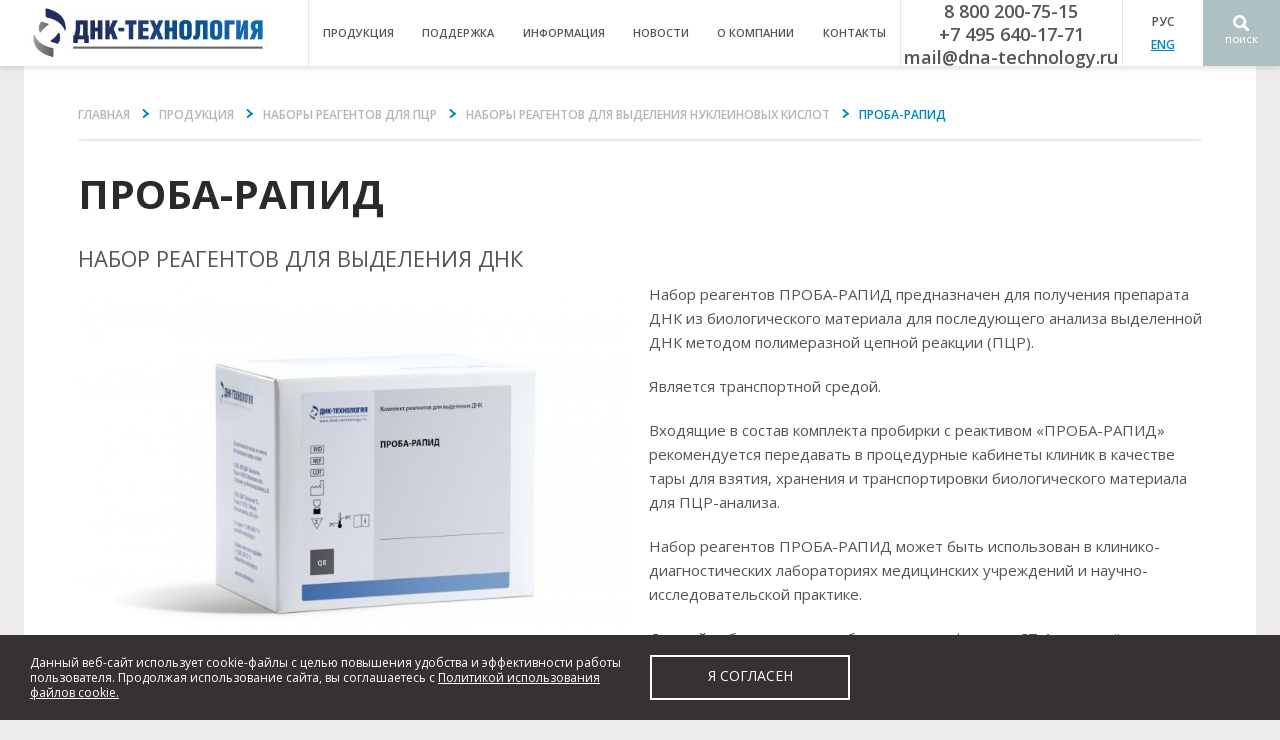

--- FILE ---
content_type: text/html; charset=utf-8
request_url: https://dna-technology.ru/equipmentpr/nabory-reagentov-dlya-pcr-nabory-reagentov-dlya-vydeleniya-nukleinovyh-kislot-i-1
body_size: 9420
content:
<!DOCTYPE html PUBLIC "-//W3C//DTD XHTML 1.0 Transitional//EN" "http://www.w3.org/TR/xhtml1/DTD/xhtml1-transitional.dtd">
<html lang="ru-ru" dir="ltr" slick-uniqueid="3">
<head>
  <meta charset="utf-8">
  <meta http-equiv="X-UA-Compatible" content="IE=edge,chrome=1">
  <meta name="viewport" content="width=device-width, initial-scale=1">
  <meta name="yandex-verification" content="f794c56973b626ef" />
  <meta charset="utf-8" />
<link rel="shortcut icon" href="https://dna-technology.ru/sites/default/files/favicon_1_0.png" type="image/png" />
<meta name="description" content="Набор реагентов ПРОБА-РАПИД для получения препарата ДНК из биологического материала для последующего анализа выделенной ДНК методом полимеразной цепной реакции (ПЦР)." />
<meta name="generator" content="Drupal 7 (http://drupal.org)" />
<link rel="canonical" href="https://dna-technology.ru/equipmentpr/nabory-reagentov-dlya-pcr-nabory-reagentov-dlya-vydeleniya-nukleinovyh-kislot-i-1" />
<link rel="shortlink" href="https://dna-technology.ru/node/209" />
  <title>Компания «ДНК-Технология» > ПРОБА-РАПИД</title>

  <style type="text/css">
@import url("https://dna-technology.ru/modules/system/system.base.css?t8w9fa");
@import url("https://dna-technology.ru/modules/system/system.menus.css?t8w9fa");
@import url("https://dna-technology.ru/modules/system/system.messages.css?t8w9fa");
@import url("https://dna-technology.ru/modules/system/system.theme.css?t8w9fa");
</style>
<style type="text/css">
@import url("https://dna-technology.ru/sites/all/modules/date/date_api/date.css?t8w9fa");
@import url("https://dna-technology.ru/modules/field/theme/field.css?t8w9fa");
@import url("https://dna-technology.ru/modules/node/node.css?t8w9fa");
@import url("https://dna-technology.ru/modules/search/search.css?t8w9fa");
@import url("https://dna-technology.ru/modules/user/user.css?t8w9fa");
@import url("https://dna-technology.ru/sites/all/modules/views/css/views.css?t8w9fa");
@import url("https://dna-technology.ru/sites/all/modules/ckeditor/css/ckeditor.css?t8w9fa");
</style>
<style type="text/css">
@import url("https://dna-technology.ru/sites/all/modules/colorbox/styles/stockholmsyndrome/colorbox_stockholmsyndrome.css?t8w9fa");
@import url("https://dna-technology.ru/sites/all/modules/ctools/css/ctools.css?t8w9fa");
@import url("https://dna-technology.ru/sites/all/themes/dnk/css/main.css?t8w9fa");
</style>
  <script type="text/javascript" src="https://dna-technology.ru/sites/all/modules/jquery_update/replace/jquery/1.10/jquery.min.js?v=1.10.2"></script>
<script type="text/javascript" src="https://dna-technology.ru/misc/jquery.once.js?v=1.2"></script>
<script type="text/javascript" src="https://dna-technology.ru/misc/drupal.js?t8w9fa"></script>
<script type="text/javascript" src="https://dna-technology.ru/sites/default/files/languages/ru_F_SDuxx6-Xj8btf81q6EeHNNqaT-GH3Rz5Eo3QwE79o.js?t8w9fa"></script>
<script type="text/javascript" src="https://dna-technology.ru/sites/all/libraries/colorbox/colorbox/jquery.colorbox-min.js?t8w9fa"></script>
<script type="text/javascript" src="https://dna-technology.ru/sites/all/modules/colorbox/js/colorbox.js?t8w9fa"></script>
<script type="text/javascript" src="https://dna-technology.ru/sites/all/modules/colorbox/styles/stockholmsyndrome/colorbox_stockholmsyndrome.js?t8w9fa"></script>
<script type="text/javascript" src="https://dna-technology.ru/sites/all/modules/colorbox/js/colorbox_load.js?t8w9fa"></script>
<script type="text/javascript" src="https://dna-technology.ru/sites/all/modules/colorbox/js/colorbox_inline.js?t8w9fa"></script>
<script type="text/javascript" src="https://dna-technology.ru/sites/all/modules/better_exposed_filters/better_exposed_filters.js?t8w9fa"></script>
<script type="text/javascript" src="https://dna-technology.ru/sites/all/themes/dnk/js/main.js?t8w9fa"></script>
<script type="text/javascript" src="https://dna-technology.ru/sites/all/themes/dnk/js/jquery.bxslider-rahisified.min.js?t8w9fa"></script>
<script type="text/javascript" src="https://dna-technology.ru/sites/all/themes/dnk/js/slick.js?t8w9fa"></script>
<script type="text/javascript" src="https://dna-technology.ru/sites/all/themes/dnk/js/dnk.js?t8w9fa"></script>
<script type="text/javascript">jQuery.extend(Drupal.settings, {"basePath":"\/","pathPrefix":"","ajaxPageState":{"theme":"dnk","theme_token":"NrR8B_-HAfaH3N9m5yYFUbwqLfGZ5xVZd_W1RwTbU74","js":{"0":1,"1":1,"sites\/all\/modules\/jquery_update\/replace\/jquery\/1.10\/jquery.min.js":1,"misc\/jquery.once.js":1,"misc\/drupal.js":1,"public:\/\/languages\/ru_F_SDuxx6-Xj8btf81q6EeHNNqaT-GH3Rz5Eo3QwE79o.js":1,"sites\/all\/libraries\/colorbox\/colorbox\/jquery.colorbox-min.js":1,"sites\/all\/modules\/colorbox\/js\/colorbox.js":1,"sites\/all\/modules\/colorbox\/styles\/stockholmsyndrome\/colorbox_stockholmsyndrome.js":1,"sites\/all\/modules\/colorbox\/js\/colorbox_load.js":1,"sites\/all\/modules\/colorbox\/js\/colorbox_inline.js":1,"sites\/all\/modules\/better_exposed_filters\/better_exposed_filters.js":1,"sites\/all\/themes\/dnk\/js\/main.js":1,"sites\/all\/themes\/dnk\/js\/jquery.bxslider-rahisified.min.js":1,"sites\/all\/themes\/dnk\/js\/slick.js":1,"sites\/all\/themes\/dnk\/js\/dnk.js":1},"css":{"modules\/system\/system.base.css":1,"modules\/system\/system.menus.css":1,"modules\/system\/system.messages.css":1,"modules\/system\/system.theme.css":1,"sites\/all\/modules\/date\/date_api\/date.css":1,"modules\/field\/theme\/field.css":1,"modules\/node\/node.css":1,"modules\/search\/search.css":1,"modules\/user\/user.css":1,"sites\/all\/modules\/views\/css\/views.css":1,"sites\/all\/modules\/ckeditor\/css\/ckeditor.css":1,"sites\/all\/modules\/colorbox\/styles\/stockholmsyndrome\/colorbox_stockholmsyndrome.css":1,"sites\/all\/modules\/ctools\/css\/ctools.css":1,"sites\/all\/themes\/dnk\/css\/main.css":1}},"colorbox":{"transition":"elastic","speed":"350","opacity":"0.85","slideshow":false,"slideshowAuto":true,"slideshowSpeed":"2500","slideshowStart":"start slideshow","slideshowStop":"stop slideshow","current":"{current} of {total}","previous":"\u00ab Prev","next":"Next \u00bb","close":"Close","overlayClose":true,"maxWidth":"100%","maxHeight":"100%","initialWidth":"300","initialHeight":"100","fixed":true,"scrolling":true},"better_exposed_filters":{"datepicker":false,"slider":false,"settings":[],"autosubmit":false},"urlIsAjaxTrusted":{"\/searchdnk":true}});</script>
  <script src="https://cdnjs.cloudflare.com/ajax/libs/lightbox2/2.11.4/js/lightbox.min.js" integrity="sha512-Ixzuzfxv1EqafeQlTCufWfaC6ful6WFqIz4G+dWvK0beHw0NVJwvCKSgafpy5gwNqKmgUfIBraVwkKI+Cz0SEQ==" crossorigin="anonymous" referrerpolicy="no-referrer"></script>
  <link rel="stylesheet" href="https://cdnjs.cloudflare.com/ajax/libs/lightbox2/2.11.4/css/lightbox.min.css" integrity="sha512-ZKX+BvQihRJPA8CROKBhDNvoc2aDMOdAlcm7TUQY+35XYtrd3yh95QOOhsPDQY9QnKE0Wqag9y38OIgEvb88cA==" crossorigin="anonymous" referrerpolicy="no-referrer" />
</head>
<body class="html not-front not-logged-in no-sidebars page-node page-node- page-node-209 node-type-product-equipment" >

	  <body class="body" onload="cdj()">
	<div class="search-block-popup">
		<a class="search-btn"></a>
		<div class="search-block">
			<form action="/searchdnk" method="get" id="views-exposed-form-search-dnk-page" accept-charset="UTF-8"><div><div class="views-exposed-form">
  <div class="views-exposed-widgets clearfix">
          <div id="edit-title-wrapper" class="views-exposed-widget views-widget-filter-title">
                        <div class="views-widget">
          <div class="form-item form-type-textfield form-item-title">
 <input type="text" id="edit-title" name="title" value="" size="30" maxlength="128" class="form-text" />
</div>
        </div>
              </div>
          <div id="edit-field-tags-for-search-value-wrapper" class="views-exposed-widget views-widget-filter-field_tags_for_search_value">
                        <div class="views-widget">
          <div class="form-item form-type-textfield form-item-field-tags-for-search-value">
 <input type="text" id="edit-field-tags-for-search-value" name="field_tags_for_search_value" value="" size="30" maxlength="128" class="form-text" />
</div>
        </div>
              </div>
          <div id="edit-field-fortechtable-value-wrapper" class="views-exposed-widget views-widget-filter-field_fortechtable_value">
                        <div class="views-widget">
          <div class="form-item form-type-textfield form-item-field-fortechtable-value">
 <input type="text" id="edit-field-fortechtable-value" name="field_fortechtable_value" value="" size="30" maxlength="128" class="form-text" />
</div>
        </div>
              </div>
          <div id="edit-body-value-wrapper" class="views-exposed-widget views-widget-filter-body_value">
                        <div class="views-widget">
          <div class="form-item form-type-textfield form-item-body-value">
 <input type="text" id="edit-body-value" name="body_value" value="" size="30" maxlength="128" class="form-text" />
</div>
        </div>
              </div>
                    <div class="views-exposed-widget views-submit-button">
      <button type="submit" id="edit-submit-search-dnk" name="" value="Применить" class="form-submit" >Применить</button>    </div>
      </div>
</div>
</div></form>		</div>
	</div>
	
	<header class="header">
		<div class="header-container">
			<div class="btn-main-nav-popup">Меню</div>
			<div class="logo">
				<a href="/" title="Главная" rel="home" id="logo">
					<img src="https://dna-technology.ru/sites/default/files/logo.png" alt="Главная" />
				</a>
			</div>
			<nav class="main-nav">
				  <div class="region region-header-menu">
    <div id="block-menu-menu-main" class="block block-menu clearfix">

    
  <div class="content">
    <ul class="menu"><li class="first leaf"><a href="/dnaproducts" title="">продукция</a></li>
<li class="leaf"><a href="/sluzhba-klientskoy-podderzhki" title="">поддержка</a></li>
<li class="leaf"><a href="/information/fordoctors" title="">информация</a></li>
<li class="leaf"><a href="/news" title="">Новости</a></li>
<li class="leaf"><a href="/about" title="">о компании</a></li>
<li class="last leaf"><a href="/contacts" title="">контакты</a></li>
</ul>  </div>
</div>
  </div>
	
			</nav>
			<div class="top-btns">
				  <div class="region region-buttons-top">
    <div id="block-block-1">
	<div class="content">
		<p class="phone">8 800 200-75-15<br>+7 495 640-17-71<br>mail@dna-technology.ru</p>
		<p class="login-btn"><span>РУС</span><br><a href="https://dna-technology.com">ENG</a></p>
		<a class="search-btn">Поиск</a>
	</div>
</div>
  </div>
			</div>
		</div>
	</header>
	
			<div class="inner-container">
							<div id="breadcrumb"><h2 class="element-invisible">Вы здесь</h2><div class="breadcrumb"><span class="inline odd first"><a href="/">Главная</a></span> <span class="delimiter"></span> <span class="inline even"><a href="/dnaproducts">Продукция</a></span> <span class="delimiter"></span> <span class="inline odd"><a href="/dnaproducts/reagents">Наборы реагентов для ПЦР</a></span> <span class="delimiter"></span> <span class="inline even"><a href="https://dna-technology.ru/production/komplekty-reagentov-dlya-vydeleniya-nukleinovyh-kislot-i-detekcii">Наборы реагентов для выделения нуклеиновых кислот</a></span> <span class="delimiter"></span> <span class="inline odd last">ПРОБА-РАПИД</span></div></div>
						
									<div id="content" class="column">
				  <div class="region region-content">
    <div id="block-system-main" class="block block-system clearfix">

    
  <div class="content">
    
<article class="equipment-full">
	<div hidden="hidden">0</div>
	
	<h1 class="title-inner"><div class="field field-name-field-titleinfullnode field-type-text field-label-hidden"><div class="field-items"><div class="field-item even">ПРОБА-РАПИД</div></div></div></h1>
	<span class="under-title"><div class="field field-name-field-under-title field-type-text field-label-hidden"><div class="field-items"><div class="field-item even">НАБОР РЕАГЕНТОВ ДЛЯ ВЫДЕЛЕНИЯ ДНК</div></div></div></span>
	<div class="node-nid" hidden="hidden">
	209</div>
	<div class="items items-1">
				<div class="item-q item-q-1">
			<div class="field field-name-field-img-equip field-type-image field-label-hidden"><div class="field-items"><div class="field-item even"><a href="https://dna-technology.ru/sites/default/files/proba_rapid_bolshaya.jpg" title="ПРОБА-РАПИД" class="colorbox" rel="gallery-node-209"><img typeof="foaf:Image" src="https://dna-technology.ru/sites/default/files/styles/productfull/public/proba_rapid_bolshaya.jpg?itok=JXUMfDoY" width="700" height="467" alt="" title="" /></a></div></div></div>				
												<p class="img-text">Внешний вид товара может отличаться от изображенного на фотографии.</p>
										<!--<div class="btns-buy-add">
				<a href="" class="btn-buy">Заказать</a>
				<a href="" class="btn-add"><span>добавить в закладки</span></a>
			</div>-->
		</div>
		
			<div class="field field-name-body field-type-text-with-summary field-label-hidden"><div class="field-items"><div class="field-item even" property="content:encoded"><p>
	Набор реагентов ПРОБА-РАПИД предназначен для получения препарата ДНК из биологического материала для последующего анализа выделенной ДНК методом полимеразной цепной реакции (ПЦР).</p>

<p>
	Является транспортной средой.&nbsp;</p>

<p>
	Входящие в состав комплекта пробирки с реактивом «ПРОБА-РАПИД» рекомендуется передавать в процедурные кабинеты клиник в качестве тары для взятия, хранения и транспортировки биологического материала для ПЦР-анализа.</p>

<p>
	Набор реагентов&nbsp;ПРОБА-РАПИД может быть использован в клинико-диагностических лабораториях медицинских учреждений и научно-исследовательской практике.</p>

<p>
	Данный набор реагентов обладает сертификатом СТ-1 и включён в <a href="https://gisp.gov.ru/pp719v2/pub/prod/">реестр российской промышленной продукции.</a></p>

<div class="responsive__table table-new-product">
	<table class="table-product">
		<tbody>
			<tr>
				<td>
					Биоматериал</td>
				<td>
					Слюна, моча, секрет предстательной железы, ликвор, соскобы эпителиальных клеток с задней стенки глотки, из уретры, цервикального канала, заднего свода влагалища и др.</td>
			</tr>
			<tr>
				<td>
					Время выделения</td>
				<td>
					15 минут</td>
			</tr>
			<tr>
				<td>
					Количество выделений</td>
				<td>
					100</td>
			</tr>
			<tr>
				<td>
					Условия хранения</td>
				<td>
					+2...+8° С</td>
			</tr>
			<tr>
				<td>
					Срок годности</td>
				<td>
					12 месяцев</td>
			</tr>
		</tbody>
	</table>
</div>
</div></div></div>        
      <div class="field field-name-field-fortechtable field-type-text-long field-label-hidden"><div class="field-items"><div class="field-item even"><table cellpadding="7" cellspacing="0">
	<thead>
		<tr>
			<td>
				<p>
					Вариант фасовки</p>
			</td>
			<td>
				<p>
					Комментарий</p>
			</td>
			<td>
				<p>
					Каталожный номер</p>
			</td>
		</tr>
	</thead>
	<tbody>
		<tr>
			<td>
				<p>
					Раскапанный</p>
			</td>
			<td>
				<p>
					Пробирки 0,5 мл</p>
			</td>
			<td>
				<p>
					P-001/1</p>
			</td>
		</tr>
	</tbody>
</table>
</div></div></div>        
        
				<div class="typedtext-label">Типы детекции:</div>
				
	</div>
			<div class="items items-2">
		<div class="pdf opcl">
			<a hidden="hidden" class="regu" href="" target="_blank">Регистрационное удостоверение</a>
			<a hidden="hidden" class="regu2" href="" target="_blank">Регистрационное удостоверение 2</a>
							<a class="frag" href="" target="_blank">Краткая инструкция</a>			
			
			<a class="frag" href="" target="_blank">Video instruction</a>
			<a class="frag" href="" target="_blank">Краткая инструкция RT</a>
			<a class="frag" href="" target="_blank">Краткая инструкция Eph</a>
			
			<a class="instruction" href="" target="_blank">Полная инструкция</a>
			<a class="frag" href="" target="_blank">Краткая инструкция FL</a>
			<a class="instruction" href="" target="_blank">Инструкция по применению</a>
			<a class="instruction" href="" target="_blank">Руководство по эксплуатации (часть 2)</a>
			<a class="instruction" href="" target="_blank">Полная инструкция RT</a>
			<a class="instruction" href="" target="_blank">Полная инструкция Eph</a>
			<a class="instruction" href="" target="_blank">Полная инструкция FL</a>
			<a class="declar" href="" target="_blank">Руководство по определению SNP</a>
			<a class="broshura" href="" target="_blank">Брошюра</a>
			<a class="broshura" href="" target="_blank">Брошюра 2</a>
			<a class="declar" href="" target="_blank">Декларация о соответствии</a>
			<a class="declar" href="" target="_blank">Пособие для врачей</a>
			<a class="declar" href="" target="_blank">Буклет</a>
			<a class="declar" href="" target="_blank">Буклет 2</a>
		</div>
		<div class="item-q item-q-1">
    
          
			<div class="field field-name-field-reg-ud field-type-file field-label-hidden"><div class="field-items"><div class="field-item even"><span class="file"><img class="file-icon" alt="Иконка PDF" title="application/pdf" src="/modules/file/icons/application-pdf.png" /> <a href="https://dna-technology.ru/sites/default/files/proba-rapid_ot_01.07.2024_proizvoditel_ts.pdf" type="application/pdf; length=4404674">proba-rapid_ot_01.07.2024_proizvoditel_ts.pdf</a></span></div></div></div><div class="field field-name-field-fragment field-type-file field-label-hidden"><div class="field-items"><div class="field-item even"><span class="file"><img class="file-icon" alt="Иконка PDF" title="application/pdf" src="/modules/file/icons/application-pdf.png" /> <a href="https://dna-technology.ru/sites/default/files/proba-rapid_ivd_k.pdf" type="application/pdf; length=201587">proba-rapid_ivd_k.pdf</a></span></div></div></div>			
		</div>
	<!--	<div class="item-q item-q-2">
					</div>-->
	</div>
				  
  		<h4 class="h4-node-full">Информация</h4>
		<div class="items items-2 items-rekl items-info items-info-border items-info-block info-block">
			<div class="item-q item-q-1">
              <a href="https://dna-technology.ru/sites/default/files/nabory_reagentov_dlya_vydeleniya_nk.pdf" class="info-container">
          <p><img class="block-info" src="https://dna-technology.ru/sites/default/files/buklet_proba_red_600x440.jpg"></p>
          <span class="title-info span-title-info">Буклет «Наборы реагентов для выделения нуклеиновых кислот»</span>
        </a>    
      			</div>
		</div>
    
  
		
	
          <div class="modules-ini-files">
        <h4 class="h4-node-full">Программное обеспечение, модули, ini-файлы</h4>
        <div class="items items-2 items-rekl">
          <div class="item-q item-q-1 item-ini-group">
          
                    <div class="field field-name-field-ini-files-2 field-type-text-long field-label-hidden">
            <div class="field-items">
              <div class="field-item even">
                <p><a href="https://dna-technology.ru/poequip/po-dlya-oborudovaniya">RealTime_PCR 7.9</a></p>
              </div>
            </div>
          </div>
                    
                                              </div>
        </div>
      </div>
      

		<input id="new-design-card" value="0" type="hidden"/>
	<div class="field field-name-field-new field-type-list-boolean field-label-hidden"><div class="field-items"><div class="field-item even"></div></div></div><div class="field field-name-field-buklet-title field-type-text field-label-hidden"><div class="field-items"><div class="field-item even">Буклет «Наборы реагентов для выделения нуклеиновых кислот»</div></div></div><div class="field field-name-field-text-under-r-u field-type-text field-label-hidden"><div class="field-items"><div class="field-item even">*предыдущее РУ</div></div></div><div class="field field-name-field-dop-file-r-u field-type-file field-label-hidden"><div class="field-items"><div class="field-item even">https://dna-technology.ru/sites/default/files/proba-rapid_ot_15.06.2015_proizvoditel_npo.pdf</div></div></div><div class="field field-name-field-new-design-card field-type-list-boolean field-label-hidden"><div class="field-items"><div class="field-item even"></div></div></div>  
    
      
</article>


















  </div>
</div>
  </div>
			</div>
					</div>
			<footer class="footer">
		<div class="container">
			<div class="footer-top">
				  <div class="region region-footer-top">
    <div id="block-menu-menu-bot-menu" class="block block-menu clearfix">

    
  <div class="content">
    <ul class="menu"><li class="first expanded"><a href="/dnaproducts" title="">Продукция</a><ul class="menu"><li class="first leaf"><a href="/dnaproducts/equipments" title="">Оборудование</a></li>
<li class="leaf"><a href="/dnaproducts/reagents" title="">Наборы реагентов для ПЦР</a></li>
<li class="leaf"><a href="/dnaproducts/laboratories" title="">Комплектации лабораторий</a></li>
<li class="leaf"><a href="/oborudovanie" title="">Отзыв об оборудовании</a></li>
<li class="last leaf"><a href="/nabory" title="">Отзыв о наборе</a></li>
</ul></li>
<li class="expanded"><a href="/sluzhba-klientskoy-podderzhki" title="">поддержка</a><ul class="menu"><li class="first leaf"><a href="/sluzhba-klientskoy-podderzhki" title="">Служба клиентской поддержки</a></li>
<li class="leaf"><a href="/faq/gotovye-fayly-s-parametrami-testov-ini-fayly" title="">Готовые файлы с параметрами тестов (ini-файлы)</a></li>
<li class="leaf"><a href="/poequip/po-dlya-oborudovaniya" title="">Программное обеспечение для оборудования</a></li>
<li class="leaf"><a href="/faq/drayvery" title="">Драйверы</a></li>
<li class="leaf"><a href="/service_warranty" title="">Оборудование</a></li>
<li class="leaf"><a href="/registracionnye-udostovereniya-pcr" title="">Наборы реагентов для ПЦР</a></li>
<li class="leaf"><a href="/znakomstvo-s-produkciey" title="">Знакомство с продукцией</a></li>
<li class="leaf"><a href="/obratnaya-svyaz" title="">Обратная связь</a></li>
<li class="last leaf"><a href="/faq/faq" title="">FAQ</a></li>
</ul></li>
<li class="expanded"><a href="/information/fordoctors" title="">информация</a><ul class="menu"><li class="first leaf"><a href="/information/fordoctors" title="">Публикации</a></li>
<li class="leaf"><a href="/informaciya/zhurnaly" title="">Журналы</a></li>
<li class="leaf"><a href="/information/fordoctors/books" title="">Книги</a></li>
<li class="leaf"><a href="/information/standarddocumentation" title="">Нормативная документация</a></li>
<li class="leaf"><a href="/information/aboutamethod" title="">Методические указания</a></li>
<li class="last leaf"><a href="/content/podpisatsya-na-informacionnuyu-rassylku" title="">Подписаться на рассылку</a></li>
</ul></li>
<li class="expanded"><a href="/about" title="">О компании</a><ul class="menu"><li class="first leaf"><a href="/news" title="">Новости</a></li>
<li class="leaf"><a href="/about/about_history" title="">История</a></li>
<li class="leaf"><a href="/about/awards" title="">Награды</a></li>
<li class="leaf"><a href="/about/patents" title="">Патенты</a></li>
<li class="leaf"><a href="/about/certifs" title="">Сертификаты</a></li>
<li class="last leaf"><a href="/about/vacancy" title="">Вакансии</a></li>
</ul></li>
<li class="last expanded"><a href="/contacts" title="">контакты</a><ul class="menu"><li class="first leaf"><a href="/contacts" title="">Офис в Москве</a></li>
<li class="leaf"><a href="/contacts/regions" title="">Региональные представители</a></li>
<li class="leaf"><a href="/contacts/distributors/distributors-rf" title="">Партнеры в России</a></li>
<li class="leaf"><a href="/contacts/distributors/distributors-vne" title="">Зарубежные партнеры</a></li>
<li class="last leaf"><a href="/contacts/details" title="">Реквизиты</a></li>
</ul></li>
</ul>  </div>
</div>
  </div>
			</div>
			<div class="footer-bottom">
				  <div class="region region-footer-bottom">
    <p class="cop">© 2005-2026, "ООО ДНК-Технология". <br /><br />Все права защищены
  <span class="social-icons">
    <a href="https://vk.ru/dna_technology" class="vk" target="_blank"><svg width="24" height="24" viewBox="0 0 24 24" fill="none" xmlns="http://www.w3.org/2000/svg"><rect width="24" height="24" rx="12" fill="#157BFB"/><path d="M12.3406 17C7.3438 17 4.49375 13.6216 4.375 8H6.87797C6.96018 12.1261 8.80539 13.8739 10.267 14.2342V8H12.6239V11.5586C14.0672 11.4054 15.5834 9.78378 16.095 8H18.4518C18.059 10.1982 16.4147 11.8198 15.2455 12.4865C16.4147 13.027 18.2875 14.4414 19 17H16.4056C15.8484 15.2883 14.46 13.964 12.6239 13.7838V17H12.3406Z" fill="white"/></svg></a>
    <a href="https://t.me/dna_tech_rus" class="tg" target="_blank"><svg width="24" height="24" viewBox="0 0 24 24" fill="none" xmlns="http://www.w3.org/2000/svg"><rect width="24" height="24" rx="12" fill="#47B9F2"/><path fill-rule="evenodd" clip-rule="evenodd" d="M16.5611 6.0782C16.7318 6.0083 16.9181 5.98466 17.101 6.00971C17.2839 6.03476 17.4568 6.1076 17.6019 6.22078C17.7471 6.33395 17.8594 6.48338 17.9272 6.65376C17.995 6.82414 18.016 7.00935 17.9879 7.19041C17.5833 9.80094 16.8416 14.5846 16.4479 17.1238C16.4206 17.2995 16.3482 17.4653 16.2375 17.6051C16.1268 17.7449 15.9816 17.8539 15.816 17.9218C15.6504 17.9896 15.4699 18.0139 15.2921 17.9924C15.1142 17.9708 14.945 17.904 14.8008 17.7986C13.4079 16.7804 11.3197 15.2538 10.2595 14.4785C10.1777 14.4186 10.1101 14.3417 10.0615 14.2532C10.0129 14.1646 9.98454 14.0665 9.97836 13.9658C9.97217 13.8652 9.98833 13.7644 10.0257 13.6706C10.0631 13.5768 10.1207 13.4923 10.1946 13.4231C11.1661 12.5127 13.1011 10.6996 14.4323 9.45202C14.4637 9.42245 14.4828 9.38233 14.4859 9.33952C14.489 9.2967 14.4758 9.25429 14.4491 9.22058C14.4223 9.18687 14.3838 9.16429 14.3411 9.15728C14.2984 9.15027 14.2547 9.15932 14.2183 9.18267C12.5114 10.2873 9.89715 11.9789 8.6159 12.8079C8.37578 12.9633 8.10592 13.0678 7.82321 13.115C7.54049 13.1621 7.25102 13.1508 6.97292 13.0818C6.26741 12.9068 5.24978 12.6543 4.34417 12.4297C4.20239 12.3946 4.0754 12.3159 3.98129 12.205C3.88718 12.0941 3.83075 11.9565 3.82004 11.8119C3.80933 11.6673 3.84489 11.523 3.92165 11.3996C3.9984 11.2762 4.11244 11.18 4.24753 11.1246C7.40005 9.83263 13.5695 7.30442 16.5611 6.0782Z" fill="white"/></svg></a>
    <a href="https://rutube.ru/channel/63912239/" class="rutube" target="_blank"><svg width="24" height="24" viewBox="0 0 24 24" fill="none" xmlns="http://www.w3.org/2000/svg"><rect width="24" height="24" rx="12" fill="#0C1D37"/><path fill-rule="evenodd" clip-rule="evenodd" d="M19.738 6.23676C19.738 5.55363 19.1843 5 18.5012 5C17.8181 5 17.2645 5.55363 17.2645 6.23676C17.2645 6.91988 17.8181 7.47351 18.5012 7.47351C19.1843 7.47351 19.738 6.91988 19.738 6.23676Z" fill="#ED1B41"/><path fill-rule="evenodd" clip-rule="evenodd" d="M14.8261 7.33688H6.13367V17H8.55314V13.8561H13.1892L15.3043 17H18.0134L15.6811 13.8418C16.4055 13.7261 16.927 13.4508 17.2456 13.016C17.5642 12.5811 17.7238 11.8858 17.7238 10.959V10.2345C17.7238 9.68397 17.6657 9.24962 17.5642 8.91622C17.4628 8.58282 17.2889 8.29325 17.0427 8.03275C16.7817 7.78652 16.4921 7.61268 16.1445 7.49696C15.7968 7.39551 15.3619 7.33739 14.8261 7.33739V7.33688ZM14.4351 11.7267H8.55314V9.4668H14.4351C14.7685 9.4668 15 9.52491 15.1162 9.62636C15.2319 9.72781 15.3043 9.91592 15.3043 10.1912V11.0023C15.3043 11.2919 15.2319 11.4805 15.1162 11.5819C15.0005 11.6834 14.7685 11.7267 14.4351 11.7267Z" fill="white"/></svg></a>    
  </span>
</p>
<p><strong class="footer-logo">ДНК-Технология <a href="/"></a></strong></p>
<p class="conbot">8 800 200-75-15, +7 495 640-17-71<br/>mail@dna-technology.ru<br/>117587, г. Москва, Варшавское шоссе, дом 125Ж, корпус 5, этаж 1, пом.12</p>
  </div>
			</div>
		</div>
	</footer>
</body>  <script type="text/javascript">Drupal.behaviors.numerateMenu.attach(jQuery('#block-menu-menu-main'));</script>
<script type="text/javascript">Drupal.behaviors.numerateMenu.attach(jQuery('#block-menu-menu-bot-menu'));</script>

	<!-- Yandex.Metrika counter -->
  <script type="text/javascript" >
      (function (d, w, c) {
          (w[c] = w[c] || []).push(function() {
              try {
                  w.yaCounter49155235 = new Ya.Metrika2({
                      id:49155235,
                      clickmap:true,
                      trackLinks:true,
                      accurateTrackBounce:true,
                      webvisor:true
                  });
              } catch(e) { }
          });

          var n = d.getElementsByTagName("script")[0],
              s = d.createElement("script"),
              f = function () { n.parentNode.insertBefore(s, n); };
          s.type = "text/javascript";
          s.async = true;
          s.src = "https://mc.yandex.ru/metrika/tag.js";

          if (w.opera == "[object Opera]") {
              d.addEventListener("DOMContentLoaded", f, false);
          } else { f(); }
      })(document, window, "yandex_metrika_callbacks2");
  </script>
  <noscript><div><img src="https://mc.yandex.ru/watch/49155235" style="position:absolute; left:-9999px;" alt="" /></div></noscript>
  <!-- /Yandex.Metrika counter -->

  <!-- Global site tag (gtag.js) - Google Analytics 
  <script async src="https://www.googletagmanager.com/gtag/js?id=UA-123983993-1"></script>
  <script>
    window.dataLayer = window.dataLayer || [];
    function gtag(){dataLayer.push(arguments);}
    gtag('js', new Date());

    gtag('config', 'UA-123983993-1');
  </script>-->

  <div class="cookie-policy-wrap">
    <div class="left">
      Данный веб-сайт использует cookie-файлы с целью повышения удобства и эффективности работы пользователя. Продолжая использование сайта, вы соглашаетесь с 
      <a href="https://dna-technology.ru/content/politika-ispolzovaniya-faylov-cookie">Политикой использования файлов cookie.</a>
    </div>
    <div class="rigth">
      <div>Я согласен</div>  
    </div>  
  </div>  

</body>
</html>


--- FILE ---
content_type: text/css
request_url: https://dna-technology.ru/sites/all/modules/colorbox/styles/stockholmsyndrome/colorbox_stockholmsyndrome.css?t8w9fa
body_size: 4677
content:
/**
 * ColorBox Core Style:
 * The following CSS is consistent between example themes and should not be altered.
 */
#colorbox, #cboxOverlay, #cboxWrapper {
  position: absolute;
  top: 0;
  left: 0;
  z-index: 9999;
  overflow: hidden;
}
#cboxOverlay {
  position: fixed;
  width: 100%;
  height: 100%;
}
#cboxMiddleLeft, #cboxBottomLeft {
  clear: left;
}
#cboxContent {
  position: relative;
}
#cboxLoadedContent {
  overflow: auto;
}
#cboxTitle {
  margin: 0;
}
#cboxLoadingOverlay, #cboxLoadingGraphic {
  position: absolute;
  top: 0;
  left: 0;
  width: 100%;
  height: 100%;
}
#cboxPrevious, #cboxNext, #cboxClose, #cboxSlideshow {
  cursor: pointer;
}
.cboxPhoto {
  float: left;
  margin: auto;
  border: 0;
  display: block;
}
.cboxIframe {
  width: 100%;
  height: 100%;
  display: block;
  border: 0;
}
#colorbox, #cboxContent, #cboxLoadedContent {
  -moz-box-sizing: content-box;
  box-sizing: content-box;
}

/**
 * Colorbox module Stockholm syndrome style:
 * The styles are ordered & tabbed in a way that represents
 * the nesting of the generated HTML.
 */
#cboxOverlay {
  background: #000;
  opacity: 0.4 !important;
}

#colorbox {
  background: #fff url(images/bg_tab.png) center bottom repeat-x;
  -moz-box-shadow: 3px 3px 16px #333;
  -webkit-box-shadow: 3px 3px 16px #333;
  box-shadow: 3px 3px 16px #333;
  -moz-border-radius-bottomleft: 9px;
  -moz-border-radius-bottomright: 9px;
  -webkit-border-bottom-left-radius: 9px;
  -webkit-border-bottom-right-radius: 9px;
  border-bottom-left-radius: 9px;
  border-bottom-right-radius: 9px;
}
#colorbox, #colorbox div {
  overflow: visible; /* Required by the close button. */
}
  #cboxWrapper {
    -moz-border-radius-bottomleft: 9px;
    -moz-border-radius-bottomright: 9px;
    -webkit-border-bottom-left-radius: 9px;
    -webkit-border-bottom-right-radius: 9px;
    border-bottom-left-radius: 9px;
    border-bottom-right-radius: 9px;
  }
    #cboxTopLeft {
      width: 0;
      height: 0;
    }
    #cboxTopCenter {
      height: 0;
    }
    #cboxTopRight {
      width: 0;
      height: 0;
    }
    #cboxBottomLeft {
      width: 15px;
      height: 10px;
    }
    #cboxBottomCenter {
      height: 10px;
    }
    #cboxBottomRight {
      width: 15px;
      height: 10px;
    }
    #cboxMiddleLeft {
      width: 0;
    }
    #cboxMiddleRight {
      width: 0;
    }
    #cboxContent {
      background: #fff;
      overflow: hidden;
      font: 11px Arial, sans-serif;
      margin-bottom: 28px;
    }
      #cboxError {
        padding: 50px;
        border: 1px solid #ccc;
      }
      #cboxLoadedContent {
      }
      #cboxTitle {
		position: absolute;
        left: 25px;
		top: 25px;
		font-size: 14px;
        height: 38px;
        color: #313131;
        padding: 0 140px 0 15px;
        display: table-cell;
        vertical-align: middle;
      }
      #cboxCurrent {
        position: absolute;
        bottom: -26px;
        right: 80px;
        color: #313131;
        border-left: 1px solid #313131;
        padding: 0 0 0 15px;
      }
      /* Slideshow not implemented. */
      .cboxSlideshow_on #cboxSlideshow {
        display: none;
      }
      .cboxSlideshow_on #cboxSlideshow:hover {
      }
      .cboxSlideshow_off #cboxSlideshow {
        display: none;
      }
      .cboxSlideshow_off #cboxSlideshow:hover {
      }
      #cboxPrevious {
        position: absolute;
        top: 50%;
        left: 0px;
		  box-shadow: none;
		  border: none;
        background: url(images/left.png) no-repeat;
background-size: 30px;
        width: 31px;
        height: 31px;
        text-indent: -9999px;
      }
     /* #cboxPrevious:hover {
        background-position: 0 -111px;
      }*/
      #cboxNext {
        position: absolute;
        top: 50%;
        right: 0px;
		  box-shadow: none;
		  border: none;
        background: url(images/right.png)  no-repeat;
		  background-size: 30px;
        width: 31px;
        height: 31px;
        text-indent: -9999px;
      }
      /*#cboxNext:hover {
        background-position: 0 -92px;
      }*/
      #cboxLoadingOverlay {
        background: #e6e6e6;
      }
      #cboxLoadingGraphic {
        background: url(images/loading_animation.gif) center center no-repeat;
      }
      #cboxClose {
        position: absolute;
        top: 0px;
        right: 0px;
        background: url(images/controls.png) 0px 0px no-repeat;
        width: 26px;
		  border: none;
		  box-shadow: none;
        height: 30px;
        text-indent: -9999px;
        opacity: 0;
      }
      #cboxClose:hover {
        background-position: 0 -63px;
      }

/* The following are fixes for IE. */
.cboxIE6 #cboxTitle {
  background: #fff;
}


--- FILE ---
content_type: text/css
request_url: https://dna-technology.ru/sites/all/themes/dnk/css/main.css?t8w9fa
body_size: 414834
content:
@charset "UTF-8";
/*!
 * Bootstrap v4.0.0-alpha.6 (https://getbootstrap.com)
 * Copyright 2011-2017 The Bootstrap Authors
 * Copyright 2011-2017 Twitter, Inc.
 * Licensed under MIT (https://github.com/twbs/bootstrap/blob/master/LICENSE)
 */
/*! normalize.css v5.0.0 | MIT License | github.com/necolas/normalize.css */
@import url("https://fonts.googleapis.com/css?family=Open+Sans:300,300i,400,400i,600,600i,700,700i,800,800i&subset=cyrillic-ext");
html {
  font-family: sans-serif;
  line-height: 1.15;
  -ms-text-size-adjust: 100%;
  -webkit-text-size-adjust: 100%;
  color: #555;
  line-height: 1.3;
}

body {
  margin: 0;
}

article,
aside,
footer,
header,
nav,
section {
  display: block;
}

h1 {
  font-size: 2em;
  margin: 0.67em 0;
}

figcaption,
figure,
main {
  display: block;
}

figure {
  margin: 1em 40px;
}

hr {
  box-sizing: content-box;
  height: 0;
  overflow: visible;
}

pre {
  font-family: monospace, monospace;
  font-size: 1em;
}

a {
  background-color: transparent;
  -webkit-text-decoration-skip: objects;
}

a:active,
a:hover {
  outline-width: 0;
}

abbr[title] {
  border-bottom: none;
  text-decoration: underline;
  text-decoration: underline dotted;
}

b,
strong {
  font-weight: inherit;
}

b,
strong {
  font-weight: bolder;
}

code,
kbd,
samp {
  font-family: monospace, monospace;
  font-size: 1em;
}

dfn {
  font-style: italic;
}

mark {
  background-color: #ff0;
  color: #555;
}

small {
  font-size: 80%;
}

sub,
sup {
  font-size: 75%;
  line-height: 0;
  position: relative;
  vertical-align: baseline;
}

sub {
  bottom: -0.25em;
}

sup {
  top: -0.5em;
}

audio,
video {
  display: inline-block;
}

audio:not([controls]) {
  display: none;
  height: 0;
}

img {
  border-style: none;
}

svg:not(:root) {
  overflow: hidden;
}

button,
input,
optgroup,
select,
textarea {
  font-family: sans-serif;
  font-size: 100%;
  line-height: 1.15;
  margin: 0;
}

button,
input {
  overflow: visible;
}

button,
select {
  text-transform: none;
}

button,
html [type="button"],
[type="reset"],
[type="submit"] {
  -webkit-appearance: button;
}

button::-moz-focus-inner,
[type="button"]::-moz-focus-inner,
[type="reset"]::-moz-focus-inner,
[type="submit"]::-moz-focus-inner {
  border-style: none;
  padding: 0;
}

button:-moz-focusring,
[type="button"]:-moz-focusring,
[type="reset"]:-moz-focusring,
[type="submit"]:-moz-focusring {
  outline: 1px dotted ButtonText;
}

fieldset {
  border: 1px solid #c0c0c0;
  margin: 0 2px;
  padding: 0.35em 0.625em 0.75em;
  }

legend {
  box-sizing: border-box;
  color: inherit;
  display: table;
  max-width: 100%;
  padding: 0;
  white-space: normal;
}

progress {
  display: inline-block;
  vertical-align: baseline;
}

textarea {
  overflow: auto;
}

[type="checkbox"],
[type="radio"] {
  box-sizing: border-box;
  padding: 0;
}

[type="number"]::-webkit-inner-spin-button,
[type="number"]::-webkit-outer-spin-button {
  height: auto;
}

[type="search"] {
  -webkit-appearance: textfield;
  outline-offset: -2px;
}

[type="search"]::-webkit-search-cancel-button,
[type="search"]::-webkit-search-decoration {
  -webkit-appearance: none;
}

::-webkit-file-upload-button {
  -webkit-appearance: button;
  font: inherit;
}

details,
menu {
  display: block;
}

summary {
  display: list-item;
}

canvas {
  display: inline-block;
}

template {
  display: none;
}

[hidden] {
  display: none;
}

@media print {
  *,
  *::before,
  *::after,
  p::first-letter,
  div::first-letter,
  blockquote::first-letter,
  li::first-letter,
  p::first-line,
  div::first-line,
  blockquote::first-line,
  li::first-line {
    text-shadow: none !important;
    box-shadow: none !important;
  }
  a,
  a:visited {
    text-decoration: underline;
  }
  abbr[title]::after {
    content: " (" attr(title) ")";
  }
  pre {
    white-space: pre-wrap !important;
  }
  pre,
  blockquote {
    border: 1px solid #999;
    page-break-inside: avoid;
  }
  thead {
    display: table-header-group;
  }
  tr,
  img {
    page-break-inside: avoid;
  }
  p,
  h2,
  h3 {
    orphans: 3;
    widows: 3;
  }
  h2,
  h3 {
    page-break-after: avoid;
  }
  .navbar {
    display: none;
  }
  .badge {
    border: 1px solid #000;
  }
  .table {
    border-collapse: collapse !important;
  }
  .table td,
  .table th {
    background-color: #fff !important;
  }
  .table-bordered th,
  .table-bordered td {
    border: 1px solid #ddd !important;
  }
}

html {
  box-sizing: border-box;
}

*,
*::before,
*::after {
  box-sizing: inherit;
}

@-ms-viewport {
  width: device-width;
}

html {
  -ms-overflow-style: scrollbar;
  -webkit-tap-highlight-color: transparent;
}

body {
  font-family: -apple-system, system-ui, BlinkMacSystemFont, "Segoe UI", Roboto, "Helvetica Neue", Arial, sans-serif;
  font-size: 1rem;
  font-weight: normal;
  line-height: 1.5;
  color: #292b2c;
  background-color: #fff;
}

[tabindex="-1"]:focus {
  outline: none !important;
}

h1, h2, h3, h4, h5, h6 {
  margin-top: 0;
  margin-bottom: .5rem;
}

p {
  margin-top: 0;
  margin-bottom: 1rem;
}

abbr[title],
abbr[data-original-title] {
  cursor: help;
}

address {
  margin-bottom: 1rem;
  font-style: normal;
  line-height: inherit;
}

ol,
ul,
dl {
  margin-top: 0;
  margin-bottom: 1rem;
}

ol ol,
ul ul,
ol ul,
ul ol {
  margin-bottom: 0;
}

dt {
  font-weight: bold;
}

dd {
  margin-bottom: .5rem;
  margin-left: 0;
}

blockquote {
  margin: 0 0 1rem;
}

a {
  color: #0088C3;
  text-decoration: none;
}

a:focus, a:hover {
  color: #014c8c;
  text-decoration: underline;
}

a:not([href]):not([tabindex]) {
  color: inherit;
  text-decoration: none;
}

a:not([href]):not([tabindex]):focus, a:not([href]):not([tabindex]):hover {
  color: inherit;
  text-decoration: none;
}

a:not([href]):not([tabindex]):focus {
  outline: 0;
}

pre {
  margin-top: 0;
  margin-bottom: 1rem;
  overflow: auto;
}

figure {
  margin: 0 0 1rem;
}

img {
  vertical-align: middle;
}

[role="button"] {
  cursor: pointer;
}

a,
area,
button,
[role="button"],
input,
label,
select,
summary,
textarea {
  touch-action: manipulation;
}

table {
  border-collapse: collapse;
  background-color: transparent;
}

caption {
  padding-top: 0.75rem;
  padding-bottom: 0.75rem;
  color: #636c72;
  text-align: left;
  caption-side: bottom;
}

th {
  text-align: left;
}

label {
  display: inline-block;
  margin-bottom: .5rem;
}

button:focus {
  outline: 1px dotted;
  outline: 5px auto -webkit-focus-ring-color;
}

input,
button,
select,
textarea {
  line-height: inherit;
}

input[type="radio"]:disabled,
input[type="checkbox"]:disabled {
  cursor: not-allowed;
}

input[type="date"],
input[type="time"],
input[type="datetime-local"],
input[type="month"] {
  -webkit-appearance: listbox;
}

textarea {
  resize: vertical;
}

fieldset {
  min-width: 0;
  padding: 0;
  margin: 0;
  border: 0;
}

legend {
  display: block;
  width: 100%;
  padding: 0;
  margin-bottom: .5rem;
  font-size: 1.5rem;
  line-height: inherit;
}

input[type="search"] {
  -webkit-appearance: none;
}

output {
  display: inline-block;
}

[hidden] {
  display: none !important;
}

h1, h2, h3, h4, h5, h6,
.h1, .h2, .h3, .h4, .h5, .h6 {
  margin-bottom: 0.5rem;
  font-family: inherit;
  font-weight: 500;
  line-height: 1.1;
  color: inherit;
}

h1, .h1 {
  font-size: 2.5rem;
}

h2, .h2 {
  font-size: 2rem;
}

h3, .h3 {
  font-size: 1.75rem;
}

h4, .h4 {
  font-size: 1.5rem;
}

h5, .h5 {
  font-size: 1.25rem;
}

h6, .h6 {
  font-size: 1rem;
}

.lead {
  font-size: 1.25rem;
  font-weight: 300;
}

.display-1 {
  font-size: 6rem;
  font-weight: 300;
  line-height: 1.1;
}

.display-2 {
  font-size: 5.5rem;
  font-weight: 300;
  line-height: 1.1;
}

.display-3 {
  font-size: 4.5rem;
  font-weight: 300;
  line-height: 1.1;
}

.display-4 {
  font-size: 3.5rem;
  font-weight: 300;
  line-height: 1.1;
}

hr {
  margin-top: 1rem;
  margin-bottom: 1rem;
  border: 0;
  border-top: 1px solid rgba(0, 0, 0, 0.1);
}

small,
.small {
  font-size: 80%;
  font-weight: normal;
}

mark,
.mark {
  padding: 0.2em;
  background-color: #fcf8e3;
}

.list-unstyled {
  padding-left: 0;
  list-style: none;
}

.list-inline {
  padding-left: 0;
  list-style: none;
}

.list-inline-item {
  display: inline-block;
}

.list-inline-item:not(:last-child) {
  margin-right: 5px;
}

.initialism {
  font-size: 90%;
  text-transform: uppercase;
}

.blockquote {
  padding: 0.5rem 1rem;
  margin-bottom: 1rem;
  font-size: 1.25rem;
  border-left: 0.25rem solid #eceeef;
}

.blockquote-footer {
  display: block;
  font-size: 80%;
  color: #636c72;
}

.blockquote-footer::before {
  content: "\2014 \00A0";
}

.blockquote-reverse {
  padding-right: 1rem;
  padding-left: 0;
  text-align: right;
  border-right: 0.25rem solid #eceeef;
  border-left: 0;
}

.blockquote-reverse .blockquote-footer::before {
  content: "";
}

.blockquote-reverse .blockquote-footer::after {
  content: "\00A0 \2014";
}

.img-fluid {
  max-width: 100%;
  height: auto;
}

.img-thumbnail {
  padding: 0.25rem;
  background-color: #fff;
  border: 1px solid #ddd;
  border-radius: 0.25rem;
  transition: all 0.2s ease-in-out;
  max-width: 100%;
  height: auto;
}

.figure {
  display: inline-block;
}

.figure-img {
  margin-bottom: 0.5rem;
  line-height: 1;
}

.figure-caption {
  font-size: 90%;
  color: #636c72;
}

code,
kbd,
pre,
samp {
  font-family: Menlo, Monaco, Consolas, "Liberation Mono", "Courier New", monospace;
}

code {
  padding: 0.2rem 0.4rem;
  font-size: 90%;
  color: #bd4147;
  background-color: #f7f7f9;
  border-radius: 0.25rem;
}

a > code {
  padding: 0;
  color: inherit;
  background-color: inherit;
}

kbd {
  padding: 0.2rem 0.4rem;
  font-size: 90%;
  color: #fff;
  background-color: #292b2c;
  border-radius: 0.2rem;
}

kbd kbd {
  padding: 0;
  font-size: 100%;
  font-weight: bold;
}

pre {
  display: block;
  margin-top: 0;
  margin-bottom: 1rem;
  font-size: 90%;
  color: #292b2c;
}

pre code {
  padding: 0;
  font-size: inherit;
  color: inherit;
  background-color: transparent;
  border-radius: 0;
}

.pre-scrollable {
  max-height: 340px;
  overflow-y: scroll;
}

.container {
  position: relative;
  margin-left: auto;
  margin-right: auto;
  padding-right: 15px;
  padding-left: 15px;
}

@media (min-width: 576px) {
  .container {
    padding-right: 15px;
    padding-left: 15px;
  }
}

@media (min-width: 768px) {
  .container {
    padding-right: 15px;
    padding-left: 15px;
  }
}

@media (min-width: 992px) {
  .container {
    padding-right: 15px;
    padding-left: 15px;
  }
  .header .header-container .main-nav #block-menu-menu-main .content ul li a {
    font-size: 10px;
  }
}
@media (min-width: 1024px) {
  .header .header-container .main-nav #block-menu-menu-main .content ul li a {
    font-size: 9px;
  }
}

@media (min-width: 1200px) {
  .container {
    padding-right: 15px;
    padding-left: 15px;
  }
}

@media (min-width: 576px) {
  .container {
    width: 540px;
    max-width: 100%;
  }
}

@media (min-width: 768px) {
  .container {
    width: 720px;
    max-width: 100%;
  }
}

@media (min-width: 992px) {
  .container {
    width: 960px;
    max-width: 100%;
  }
}

@media (min-width: 1200px) {
  .container {
    width: 1140px;
    max-width: 100%;
  }
}

.container-fluid {
  position: relative;
  margin-left: auto;
  margin-right: auto;
  padding-right: 15px;
  padding-left: 15px;
}

@media (min-width: 576px) {
  .container-fluid {
    padding-right: 15px;
    padding-left: 15px;
  }
}

@media (min-width: 768px) {
  .container-fluid {
    padding-right: 15px;
    padding-left: 15px;
  }
}

@media (min-width: 992px) {
  .container-fluid {
    padding-right: 15px;
    padding-left: 15px;
  }
}

@media (min-width: 1200px) {
  .container-fluid {
    padding-right: 15px;
    padding-left: 15px;
  }
}

.row {
  display: flex;
  flex-wrap: wrap;
  margin-right: -15px;
  margin-left: -15px;
}

@media (min-width: 576px) {
  .row {
    margin-right: -15px;
    margin-left: -15px;
  }
}

@media (min-width: 768px) {
  .row {
    margin-right: -15px;
    margin-left: -15px;
  }
}

@media (min-width: 992px) {
  .row {
    margin-right: -15px;
    margin-left: -15px;
  }
}

@media (min-width: 1200px) {
  .row {
    margin-right: -15px;
    margin-left: -15px;
  }
}

.no-gutters {
  margin-right: 0;
  margin-left: 0;
}

.no-gutters > .col,
.no-gutters > [class*="col-"] {
  padding-right: 0;
  padding-left: 0;
}

.col-1, .col-2, .col-3, .col-4, .col-5, .col-6, .col-7, .col-8, .col-9, .col-10, .col-11, .col-12, .col, .col-sm-1, .col-sm-2, .col-sm-3, .col-sm-4, .col-sm-5, .col-sm-6, .col-sm-7, .col-sm-8, .col-sm-9, .col-sm-10, .col-sm-11, .col-sm-12, .col-sm, .col-md-1, .col-md-2, .col-md-3, .col-md-4, .col-md-5, .col-md-6, .col-md-7, .col-md-8, .col-md-9, .col-md-10, .col-md-11, .col-md-12, .col-md, .col-lg-1, .col-lg-2, .col-lg-3, .col-lg-4, .col-lg-5, .col-lg-6, .col-lg-7, .col-lg-8, .col-lg-9, .col-lg-10, .col-lg-11, .col-lg-12, .col-lg, .col-xl-1, .col-xl-2, .col-xl-3, .col-xl-4, .col-xl-5, .col-xl-6, .col-xl-7, .col-xl-8, .col-xl-9, .col-xl-10, .col-xl-11, .col-xl-12, .col-xl {
  position: relative;
  width: 100%;
  min-height: 1px;
  padding-right: 15px;
  padding-left: 15px;
}

@media (min-width: 576px) {
  .col-1, .col-2, .col-3, .col-4, .col-5, .col-6, .col-7, .col-8, .col-9, .col-10, .col-11, .col-12, .col, .col-sm-1, .col-sm-2, .col-sm-3, .col-sm-4, .col-sm-5, .col-sm-6, .col-sm-7, .col-sm-8, .col-sm-9, .col-sm-10, .col-sm-11, .col-sm-12, .col-sm, .col-md-1, .col-md-2, .col-md-3, .col-md-4, .col-md-5, .col-md-6, .col-md-7, .col-md-8, .col-md-9, .col-md-10, .col-md-11, .col-md-12, .col-md, .col-lg-1, .col-lg-2, .col-lg-3, .col-lg-4, .col-lg-5, .col-lg-6, .col-lg-7, .col-lg-8, .col-lg-9, .col-lg-10, .col-lg-11, .col-lg-12, .col-lg, .col-xl-1, .col-xl-2, .col-xl-3, .col-xl-4, .col-xl-5, .col-xl-6, .col-xl-7, .col-xl-8, .col-xl-9, .col-xl-10, .col-xl-11, .col-xl-12, .col-xl {
    padding-right: 15px;
    padding-left: 15px;
  }
}

@media (min-width: 768px) {
  .col-1, .col-2, .col-3, .col-4, .col-5, .col-6, .col-7, .col-8, .col-9, .col-10, .col-11, .col-12, .col, .col-sm-1, .col-sm-2, .col-sm-3, .col-sm-4, .col-sm-5, .col-sm-6, .col-sm-7, .col-sm-8, .col-sm-9, .col-sm-10, .col-sm-11, .col-sm-12, .col-sm, .col-md-1, .col-md-2, .col-md-3, .col-md-4, .col-md-5, .col-md-6, .col-md-7, .col-md-8, .col-md-9, .col-md-10, .col-md-11, .col-md-12, .col-md, .col-lg-1, .col-lg-2, .col-lg-3, .col-lg-4, .col-lg-5, .col-lg-6, .col-lg-7, .col-lg-8, .col-lg-9, .col-lg-10, .col-lg-11, .col-lg-12, .col-lg, .col-xl-1, .col-xl-2, .col-xl-3, .col-xl-4, .col-xl-5, .col-xl-6, .col-xl-7, .col-xl-8, .col-xl-9, .col-xl-10, .col-xl-11, .col-xl-12, .col-xl {
    padding-right: 15px;
    padding-left: 15px;
  }
}

@media (min-width: 992px) {
  .col-1, .col-2, .col-3, .col-4, .col-5, .col-6, .col-7, .col-8, .col-9, .col-10, .col-11, .col-12, .col, .col-sm-1, .col-sm-2, .col-sm-3, .col-sm-4, .col-sm-5, .col-sm-6, .col-sm-7, .col-sm-8, .col-sm-9, .col-sm-10, .col-sm-11, .col-sm-12, .col-sm, .col-md-1, .col-md-2, .col-md-3, .col-md-4, .col-md-5, .col-md-6, .col-md-7, .col-md-8, .col-md-9, .col-md-10, .col-md-11, .col-md-12, .col-md, .col-lg-1, .col-lg-2, .col-lg-3, .col-lg-4, .col-lg-5, .col-lg-6, .col-lg-7, .col-lg-8, .col-lg-9, .col-lg-10, .col-lg-11, .col-lg-12, .col-lg, .col-xl-1, .col-xl-2, .col-xl-3, .col-xl-4, .col-xl-5, .col-xl-6, .col-xl-7, .col-xl-8, .col-xl-9, .col-xl-10, .col-xl-11, .col-xl-12, .col-xl {
    padding-right: 15px;
    padding-left: 15px;
  }
}

@media (min-width: 1200px) {
  .col-1, .col-2, .col-3, .col-4, .col-5, .col-6, .col-7, .col-8, .col-9, .col-10, .col-11, .col-12, .col, .col-sm-1, .col-sm-2, .col-sm-3, .col-sm-4, .col-sm-5, .col-sm-6, .col-sm-7, .col-sm-8, .col-sm-9, .col-sm-10, .col-sm-11, .col-sm-12, .col-sm, .col-md-1, .col-md-2, .col-md-3, .col-md-4, .col-md-5, .col-md-6, .col-md-7, .col-md-8, .col-md-9, .col-md-10, .col-md-11, .col-md-12, .col-md, .col-lg-1, .col-lg-2, .col-lg-3, .col-lg-4, .col-lg-5, .col-lg-6, .col-lg-7, .col-lg-8, .col-lg-9, .col-lg-10, .col-lg-11, .col-lg-12, .col-lg, .col-xl-1, .col-xl-2, .col-xl-3, .col-xl-4, .col-xl-5, .col-xl-6, .col-xl-7, .col-xl-8, .col-xl-9, .col-xl-10, .col-xl-11, .col-xl-12, .col-xl {
    padding-right: 15px;
    padding-left: 15px;
  }
}

.col {
  flex-basis: 0;
  flex-grow: 1;
  max-width: 100%;
}

.col-auto {
  flex: 0 0 auto;
  width: auto;
}

.col-1 {
  flex: 0 0 8.33333%;
  max-width: 8.33333%;
}

.col-2 {
  flex: 0 0 16.66667%;
  max-width: 16.66667%;
}

.col-3 {
  flex: 0 0 25%;
  max-width: 25%;
}

.col-4 {
  flex: 0 0 33.33333%;
  max-width: 33.33333%;
}

.col-5 {
  flex: 0 0 41.66667%;
  max-width: 41.66667%;
}

.col-6 {
  flex: 0 0 50%;
  max-width: 50%;
}

.col-7 {
  flex: 0 0 58.33333%;
  max-width: 58.33333%;
}

.col-8 {
  flex: 0 0 66.66667%;
  max-width: 66.66667%;
}

.col-9 {
  flex: 0 0 75%;
  max-width: 75%;
}

.col-10 {
  flex: 0 0 83.33333%;
  max-width: 83.33333%;
}

.col-11 {
  flex: 0 0 91.66667%;
  max-width: 91.66667%;
}

.col-12 {
  flex: 0 0 100%;
  max-width: 100%;
}

.pull-0 {
  right: auto;
}

.pull-1 {
  right: 8.33333%;
}

.pull-2 {
  right: 16.66667%;
}

.pull-3 {
  right: 25%;
}

.pull-4 {
  right: 33.33333%;
}

.pull-5 {
  right: 41.66667%;
}

.pull-6 {
  right: 50%;
}

.pull-7 {
  right: 58.33333%;
}

.pull-8 {
  right: 66.66667%;
}

.pull-9 {
  right: 75%;
}

.pull-10 {
  right: 83.33333%;
}

.pull-11 {
  right: 91.66667%;
}

.pull-12 {
  right: 100%;
}

.push-0 {
  left: auto;
}

.push-1 {
  left: 8.33333%;
}

.push-2 {
  left: 16.66667%;
}

.push-3 {
  left: 25%;
}

.push-4 {
  left: 33.33333%;
}

.push-5 {
  left: 41.66667%;
}

.push-6 {
  left: 50%;
}

.push-7 {
  left: 58.33333%;
}

.push-8 {
  left: 66.66667%;
}

.push-9 {
  left: 75%;
}

.push-10 {
  left: 83.33333%;
}

.push-11 {
  left: 91.66667%;
}

.push-12 {
  left: 100%;
}

.offset-1 {
  margin-left: 8.33333%;
}

.offset-2 {
  margin-left: 16.66667%;
}

.offset-3 {
  margin-left: 25%;
}

.offset-4 {
  margin-left: 33.33333%;
}

.offset-5 {
  margin-left: 41.66667%;
}

.offset-6 {
  margin-left: 50%;
}

.offset-7 {
  margin-left: 58.33333%;
}

.offset-8 {
  margin-left: 66.66667%;
}

.offset-9 {
  margin-left: 75%;
}

.offset-10 {
  margin-left: 83.33333%;
}

.offset-11 {
  margin-left: 91.66667%;
}

@media (min-width: 576px) {
  .col-sm {
    flex-basis: 0;
    flex-grow: 1;
    max-width: 100%;
  }
  .col-sm-auto {
    flex: 0 0 auto;
    width: auto;
  }
  .col-sm-1 {
    flex: 0 0 8.33333%;
    max-width: 8.33333%;
  }
  .col-sm-2 {
    flex: 0 0 16.66667%;
    max-width: 16.66667%;
  }
  .col-sm-3 {
    flex: 0 0 25%;
    max-width: 25%;
  }
  .col-sm-4 {
    flex: 0 0 33.33333%;
    max-width: 33.33333%;
  }
  .col-sm-5 {
    flex: 0 0 41.66667%;
    max-width: 41.66667%;
  }
  .col-sm-6 {
    flex: 0 0 50%;
    max-width: 50%;
  }
  .col-sm-7 {
    flex: 0 0 58.33333%;
    max-width: 58.33333%;
  }
  .col-sm-8 {
    flex: 0 0 66.66667%;
    max-width: 66.66667%;
  }
  .col-sm-9 {
    flex: 0 0 75%;
    max-width: 75%;
  }
  .col-sm-10 {
    flex: 0 0 83.33333%;
    max-width: 83.33333%;
  }
  .col-sm-11 {
    flex: 0 0 91.66667%;
    max-width: 91.66667%;
  }
  .col-sm-12 {
    flex: 0 0 100%;
    max-width: 100%;
  }
  .pull-sm-0 {
    right: auto;
  }
  .pull-sm-1 {
    right: 8.33333%;
  }
  .pull-sm-2 {
    right: 16.66667%;
  }
  .pull-sm-3 {
    right: 25%;
  }
  .pull-sm-4 {
    right: 33.33333%;
  }
  .pull-sm-5 {
    right: 41.66667%;
  }
  .pull-sm-6 {
    right: 50%;
  }
  .pull-sm-7 {
    right: 58.33333%;
  }
  .pull-sm-8 {
    right: 66.66667%;
  }
  .pull-sm-9 {
    right: 75%;
  }
  .pull-sm-10 {
    right: 83.33333%;
  }
  .pull-sm-11 {
    right: 91.66667%;
  }
  .pull-sm-12 {
    right: 100%;
  }
  .push-sm-0 {
    left: auto;
  }
  .push-sm-1 {
    left: 8.33333%;
  }
  .push-sm-2 {
    left: 16.66667%;
  }
  .push-sm-3 {
    left: 25%;
  }
  .push-sm-4 {
    left: 33.33333%;
  }
  .push-sm-5 {
    left: 41.66667%;
  }
  .push-sm-6 {
    left: 50%;
  }
  .push-sm-7 {
    left: 58.33333%;
  }
  .push-sm-8 {
    left: 66.66667%;
  }
  .push-sm-9 {
    left: 75%;
  }
  .push-sm-10 {
    left: 83.33333%;
  }
  .push-sm-11 {
    left: 91.66667%;
  }
  .push-sm-12 {
    left: 100%;
  }
  .offset-sm-0 {
    margin-left: 0%;
  }
  .offset-sm-1 {
    margin-left: 8.33333%;
  }
  .offset-sm-2 {
    margin-left: 16.66667%;
  }
  .offset-sm-3 {
    margin-left: 25%;
  }
  .offset-sm-4 {
    margin-left: 33.33333%;
  }
  .offset-sm-5 {
    margin-left: 41.66667%;
  }
  .offset-sm-6 {
    margin-left: 50%;
  }
  .offset-sm-7 {
    margin-left: 58.33333%;
  }
  .offset-sm-8 {
    margin-left: 66.66667%;
  }
  .offset-sm-9 {
    margin-left: 75%;
  }
  .offset-sm-10 {
    margin-left: 83.33333%;
  }
  .offset-sm-11 {
    margin-left: 91.66667%;
  }
}

@media (min-width: 768px) {
  .col-md {
    flex-basis: 0;
    flex-grow: 1;
    max-width: 100%;
  }
  .col-md-auto {
    flex: 0 0 auto;
    width: auto;
  }
  .col-md-1 {
    flex: 0 0 8.33333%;
    max-width: 8.33333%;
  }
  .col-md-2 {
    flex: 0 0 16.66667%;
    max-width: 16.66667%;
  }
  .col-md-3 {
    flex: 0 0 25%;
    max-width: 25%;
  }
  .col-md-4 {
    flex: 0 0 33.33333%;
    max-width: 33.33333%;
  }
  .col-md-5 {
    flex: 0 0 41.66667%;
    max-width: 41.66667%;
  }
  .col-md-6 {
    flex: 0 0 50%;
    max-width: 50%;
  }
  .col-md-7 {
    flex: 0 0 58.33333%;
    max-width: 58.33333%;
  }
  .col-md-8 {
    flex: 0 0 66.66667%;
    max-width: 66.66667%;
  }
  .col-md-9 {
    flex: 0 0 75%;
    max-width: 75%;
  }
  .col-md-10 {
    flex: 0 0 83.33333%;
    max-width: 83.33333%;
  }
  .col-md-11 {
    flex: 0 0 91.66667%;
    max-width: 91.66667%;
  }
  .col-md-12 {
    flex: 0 0 100%;
    max-width: 100%;
  }
  .pull-md-0 {
    right: auto;
  }
  .pull-md-1 {
    right: 8.33333%;
  }
  .pull-md-2 {
    right: 16.66667%;
  }
  .pull-md-3 {
    right: 25%;
  }
  .pull-md-4 {
    right: 33.33333%;
  }
  .pull-md-5 {
    right: 41.66667%;
  }
  .pull-md-6 {
    right: 50%;
  }
  .pull-md-7 {
    right: 58.33333%;
  }
  .pull-md-8 {
    right: 66.66667%;
  }
  .pull-md-9 {
    right: 75%;
  }
  .pull-md-10 {
    right: 83.33333%;
  }
  .pull-md-11 {
    right: 91.66667%;
  }
  .pull-md-12 {
    right: 100%;
  }
  .push-md-0 {
    left: auto;
  }
  .push-md-1 {
    left: 8.33333%;
  }
  .push-md-2 {
    left: 16.66667%;
  }
  .push-md-3 {
    left: 25%;
  }
  .push-md-4 {
    left: 33.33333%;
  }
  .push-md-5 {
    left: 41.66667%;
  }
  .push-md-6 {
    left: 50%;
  }
  .push-md-7 {
    left: 58.33333%;
  }
  .push-md-8 {
    left: 66.66667%;
  }
  .push-md-9 {
    left: 75%;
  }
  .push-md-10 {
    left: 83.33333%;
  }
  .push-md-11 {
    left: 91.66667%;
  }
  .push-md-12 {
    left: 100%;
  }
  .offset-md-0 {
    margin-left: 0%;
  }
  .offset-md-1 {
    margin-left: 8.33333%;
  }
  .offset-md-2 {
    margin-left: 16.66667%;
  }
  .offset-md-3 {
    margin-left: 25%;
  }
  .offset-md-4 {
    margin-left: 33.33333%;
  }
  .offset-md-5 {
    margin-left: 41.66667%;
  }
  .offset-md-6 {
    margin-left: 50%;
  }
  .offset-md-7 {
    margin-left: 58.33333%;
  }
  .offset-md-8 {
    margin-left: 66.66667%;
  }
  .offset-md-9 {
    margin-left: 75%;
  }
  .offset-md-10 {
    margin-left: 83.33333%;
  }
  .offset-md-11 {
    margin-left: 91.66667%;
  }
}

@media (min-width: 992px) {
  .col-lg {
    flex-basis: 0;
    flex-grow: 1;
    max-width: 100%;
  }
  .col-lg-auto {
    flex: 0 0 auto;
    width: auto;
  }
  .col-lg-1 {
    flex: 0 0 8.33333%;
    max-width: 8.33333%;
  }
  .col-lg-2 {
    flex: 0 0 16.66667%;
    max-width: 16.66667%;
  }
  .col-lg-3 {
    flex: 0 0 25%;
    max-width: 25%;
  }
  .col-lg-4 {
    flex: 0 0 33.33333%;
    max-width: 33.33333%;
  }
  .col-lg-5 {
    flex: 0 0 41.66667%;
    max-width: 41.66667%;
  }
  .col-lg-6 {
    flex: 0 0 50%;
    max-width: 50%;
  }
  .col-lg-7 {
    flex: 0 0 58.33333%;
    max-width: 58.33333%;
  }
  .col-lg-8 {
    flex: 0 0 66.66667%;
    max-width: 66.66667%;
  }
  .col-lg-9 {
    flex: 0 0 75%;
    max-width: 75%;
  }
  .col-lg-10 {
    flex: 0 0 83.33333%;
    max-width: 83.33333%;
  }
  .col-lg-11 {
    flex: 0 0 91.66667%;
    max-width: 91.66667%;
  }
  .col-lg-12 {
    flex: 0 0 100%;
    max-width: 100%;
  }
  .pull-lg-0 {
    right: auto;
  }
  .pull-lg-1 {
    right: 8.33333%;
  }
  .pull-lg-2 {
    right: 16.66667%;
  }
  .pull-lg-3 {
    right: 25%;
  }
  .pull-lg-4 {
    right: 33.33333%;
  }
  .pull-lg-5 {
    right: 41.66667%;
  }
  .pull-lg-6 {
    right: 50%;
  }
  .pull-lg-7 {
    right: 58.33333%;
  }
  .pull-lg-8 {
    right: 66.66667%;
  }
  .pull-lg-9 {
    right: 75%;
  }
  .pull-lg-10 {
    right: 83.33333%;
  }
  .pull-lg-11 {
    right: 91.66667%;
  }
  .pull-lg-12 {
    right: 100%;
  }
  .push-lg-0 {
    left: auto;
  }
  .push-lg-1 {
    left: 8.33333%;
  }
  .push-lg-2 {
    left: 16.66667%;
  }
  .push-lg-3 {
    left: 25%;
  }
  .push-lg-4 {
    left: 33.33333%;
  }
  .push-lg-5 {
    left: 41.66667%;
  }
  .push-lg-6 {
    left: 50%;
  }
  .push-lg-7 {
    left: 58.33333%;
  }
  .push-lg-8 {
    left: 66.66667%;
  }
  .push-lg-9 {
    left: 75%;
  }
  .push-lg-10 {
    left: 83.33333%;
  }
  .push-lg-11 {
    left: 91.66667%;
  }
  .push-lg-12 {
    left: 100%;
  }
  .offset-lg-0 {
    margin-left: 0%;
  }
  .offset-lg-1 {
    margin-left: 8.33333%;
  }
  .offset-lg-2 {
    margin-left: 16.66667%;
  }
  .offset-lg-3 {
    margin-left: 25%;
  }
  .offset-lg-4 {
    margin-left: 33.33333%;
  }
  .offset-lg-5 {
    margin-left: 41.66667%;
  }
  .offset-lg-6 {
    margin-left: 50%;
  }
  .offset-lg-7 {
    margin-left: 58.33333%;
  }
  .offset-lg-8 {
    margin-left: 66.66667%;
  }
  .offset-lg-9 {
    margin-left: 75%;
  }
  .offset-lg-10 {
    margin-left: 83.33333%;
  }
  .offset-lg-11 {
    margin-left: 91.66667%;
  }
}

@media (min-width: 1200px) {
  .col-xl {
    flex-basis: 0;
    flex-grow: 1;
    max-width: 100%;
  }
  .col-xl-auto {
    flex: 0 0 auto;
    width: auto;
  }
  .col-xl-1 {
    flex: 0 0 8.33333%;
    max-width: 8.33333%;
  }
  .col-xl-2 {
    flex: 0 0 16.66667%;
    max-width: 16.66667%;
  }
  .col-xl-3 {
    flex: 0 0 25%;
    max-width: 25%;
  }
  .col-xl-4 {
    flex: 0 0 33.33333%;
    max-width: 33.33333%;
  }
  .col-xl-5 {
    flex: 0 0 41.66667%;
    max-width: 41.66667%;
  }
  .col-xl-6 {
    flex: 0 0 50%;
    max-width: 50%;
  }
  .col-xl-7 {
    flex: 0 0 58.33333%;
    max-width: 58.33333%;
  }
  .col-xl-8 {
    flex: 0 0 66.66667%;
    max-width: 66.66667%;
  }
  .col-xl-9 {
    flex: 0 0 75%;
    max-width: 75%;
  }
  .col-xl-10 {
    flex: 0 0 83.33333%;
    max-width: 83.33333%;
  }
  .col-xl-11 {
    flex: 0 0 91.66667%;
    max-width: 91.66667%;
  }
  .col-xl-12 {
    flex: 0 0 100%;
    max-width: 100%;
  }
  .pull-xl-0 {
    right: auto;
  }
  .pull-xl-1 {
    right: 8.33333%;
  }
  .pull-xl-2 {
    right: 16.66667%;
  }
  .pull-xl-3 {
    right: 25%;
  }
  .pull-xl-4 {
    right: 33.33333%;
  }
  .pull-xl-5 {
    right: 41.66667%;
  }
  .pull-xl-6 {
    right: 50%;
  }
  .pull-xl-7 {
    right: 58.33333%;
  }
  .pull-xl-8 {
    right: 66.66667%;
  }
  .pull-xl-9 {
    right: 75%;
  }
  .pull-xl-10 {
    right: 83.33333%;
  }
  .pull-xl-11 {
    right: 91.66667%;
  }
  .pull-xl-12 {
    right: 100%;
  }
  .push-xl-0 {
    left: auto;
  }
  .push-xl-1 {
    left: 8.33333%;
  }
  .push-xl-2 {
    left: 16.66667%;
  }
  .push-xl-3 {
    left: 25%;
  }
  .push-xl-4 {
    left: 33.33333%;
  }
  .push-xl-5 {
    left: 41.66667%;
  }
  .push-xl-6 {
    left: 50%;
  }
  .push-xl-7 {
    left: 58.33333%;
  }
  .push-xl-8 {
    left: 66.66667%;
  }
  .push-xl-9 {
    left: 75%;
  }
  .push-xl-10 {
    left: 83.33333%;
  }
  .push-xl-11 {
    left: 91.66667%;
  }
  .push-xl-12 {
    left: 100%;
  }
  .offset-xl-0 {
    margin-left: 0%;
  }
  .offset-xl-1 {
    margin-left: 8.33333%;
  }
  .offset-xl-2 {
    margin-left: 16.66667%;
  }
  .offset-xl-3 {
    margin-left: 25%;
  }
  .offset-xl-4 {
    margin-left: 33.33333%;
  }
  .offset-xl-5 {
    margin-left: 41.66667%;
  }
  .offset-xl-6 {
    margin-left: 50%;
  }
  .offset-xl-7 {
    margin-left: 58.33333%;
  }
  .offset-xl-8 {
    margin-left: 66.66667%;
  }
  .offset-xl-9 {
    margin-left: 75%;
  }
  .offset-xl-10 {
    margin-left: 83.33333%;
  }
  .offset-xl-11 {
    margin-left: 91.66667%;
  }
}

.table {
  width: 100%;
  max-width: 100%;
  margin-bottom: 1rem;
}

.table th,
.table td {
  padding: 0.75rem;
  vertical-align: top;
  border-top: 1px solid #eceeef;
}

.table thead th {
  vertical-align: bottom;
  border-bottom: 2px solid #eceeef;
}

.table tbody + tbody {
  border-top: 2px solid #eceeef;
}

.table .table {
  background-color: #fff;
}

.table-sm th,
.table-sm td {
  padding: 0.3rem;
}

.table-bordered {
  border: 1px solid #eceeef;
}

.table-bordered th,
.table-bordered td {
  border: 1px solid #eceeef;
}

.table-bordered thead th,
.table-bordered thead td {
  border-bottom-width: 2px;
}

.table-striped tbody tr:nth-of-type(odd) {
  background-color: rgba(0, 0, 0, 0.05);
}

.table-hover tbody tr:hover {
  background-color: rgba(0, 0, 0, 0.075);
}

.table-active,
.table-active > th,
.table-active > td {
  background-color: rgba(0, 0, 0, 0.075);
}

.table-hover .table-active:hover {
  background-color: rgba(0, 0, 0, 0.075);
}

.table-hover .table-active:hover > td,
.table-hover .table-active:hover > th {
  background-color: rgba(0, 0, 0, 0.075);
}

.table-success,
.table-success > th,
.table-success > td {
  background-color: #dff0d8;
}

.table-hover .table-success:hover {
  background-color: #d0e9c6;
}

.table-hover .table-success:hover > td,
.table-hover .table-success:hover > th {
  background-color: #d0e9c6;
}

.table-info,
.table-info > th,
.table-info > td {
  background-color: #d9edf7;
}

.table-hover .table-info:hover {
  background-color: #c4e3f3;
}

.table-hover .table-info:hover > td,
.table-hover .table-info:hover > th {
  background-color: #c4e3f3;
}

.table-warning,
.table-warning > th,
.table-warning > td {
  background-color: #fcf8e3;
}

.table-hover .table-warning:hover {
  background-color: #faf2cc;
}

.table-hover .table-warning:hover > td,
.table-hover .table-warning:hover > th {
  background-color: #faf2cc;
}

.table-danger,
.table-danger > th,
.table-danger > td {
  background-color: #f2dede;
}

.table-hover .table-danger:hover {
  background-color: #ebcccc;
}

.table-hover .table-danger:hover > td,
.table-hover .table-danger:hover > th {
  background-color: #ebcccc;
}

.thead-inverse th {
  color: #fff;
  background-color: #292b2c;
}

.thead-default th {
  color: #464a4c;
  background-color: #eceeef;
}

.table-inverse {
  color: #fff;
  background-color: #292b2c;
}

.table-inverse th,
.table-inverse td,
.table-inverse thead th {
  border-color: #fff;
}

.table-inverse.table-bordered {
  border: 0;
}

.table-responsive {
  display: block;
  width: 100%;
  overflow-x: auto;
  -ms-overflow-style: -ms-autohiding-scrollbar;
}

.table-responsive.table-bordered {
  border: 0;
}

.form-control {
  display: block;
  width: 100%;
  padding: 0.5rem 0.75rem;
  font-size: 1rem;
  line-height: 1.25;
  color: #464a4c;
  background-color: #fff;
  background-image: none;
  background-clip: padding-box;
  border: 1px solid rgba(0, 0, 0, 0.15);
  border-radius: 0.25rem;
  transition: border-color ease-in-out 0.15s, box-shadow ease-in-out 0.15s;
}

.form-control::-ms-expand {
  background-color: transparent;
  border: 0;
}

.form-control:focus {
  color: #464a4c;
  background-color: #fff;
  border-color: #5cb3fd;
  outline: none;
}

.form-control::placeholder {
  color: #636c72;
  opacity: 1;
}

.form-control:disabled, .form-control[readonly] {
  background-color: #eceeef;
  opacity: 1;
}

.form-control:disabled {
  cursor: not-allowed;
}

select.form-control:not([size]):not([multiple]) {
  height: calc(2.25rem + 2px);
}

select.form-control:focus::-ms-value {
  color: #464a4c;
  background-color: #fff;
}

.form-control-file,
.form-control-range {
  display: block;
}

.col-form-label {
  padding-top: calc(0.5rem - 1px * 2);
  padding-bottom: calc(0.5rem - 1px * 2);
  margin-bottom: 0;
}

.col-form-label-lg {
  padding-top: calc(0.75rem - 1px * 2);
  padding-bottom: calc(0.75rem - 1px * 2);
  font-size: 1.25rem;
}

.col-form-label-sm {
  padding-top: calc(0.25rem - 1px * 2);
  padding-bottom: calc(0.25rem - 1px * 2);
  font-size: 0.875rem;
}

.col-form-legend {
  padding-top: 0.5rem;
  padding-bottom: 0.5rem;
  margin-bottom: 0;
  font-size: 1rem;
}

.form-control-static {
  padding-top: 0.5rem;
  padding-bottom: 0.5rem;
  margin-bottom: 0;
  line-height: 1.25;
  border: solid transparent;
  border-width: 1px 0;
}

.form-control-static.form-control-sm, .input-group-sm > .form-control-static.form-control,
.input-group-sm > .form-control-static.input-group-addon,
.input-group-sm > .input-group-btn > .form-control-static.btn, .form-control-static.form-control-lg, .input-group-lg > .form-control-static.form-control,
.input-group-lg > .form-control-static.input-group-addon,
.input-group-lg > .input-group-btn > .form-control-static.btn {
  padding-right: 0;
  padding-left: 0;
}

.form-control-sm, .input-group-sm > .form-control,
.input-group-sm > .input-group-addon,
.input-group-sm > .input-group-btn > .btn {
  padding: 0.25rem 0.5rem;
  font-size: 0.875rem;
  border-radius: 0.2rem;
}

select.form-control-sm:not([size]):not([multiple]), .input-group-sm > select.form-control:not([size]):not([multiple]),
.input-group-sm > select.input-group-addon:not([size]):not([multiple]),
.input-group-sm > .input-group-btn > select.btn:not([size]):not([multiple]) {
  height: 1.8125rem;
}

.form-control-lg, .input-group-lg > .form-control,
.input-group-lg > .input-group-addon,
.input-group-lg > .input-group-btn > .btn {
  padding: 0.75rem 1.5rem;
  font-size: 1.25rem;
  border-radius: 0.3rem;
}

select.form-control-lg:not([size]):not([multiple]), .input-group-lg > select.form-control:not([size]):not([multiple]),
.input-group-lg > select.input-group-addon:not([size]):not([multiple]),
.input-group-lg > .input-group-btn > select.btn:not([size]):not([multiple]) {
  height: 3.16667rem;
}

.form-group {
  margin-bottom: 1rem;
}

.form-text {
  display: block;
  margin-top: 0.25rem;
}

.form-check {
  position: relative;
  display: block;
  margin-bottom: 0.5rem;
}

.form-check.disabled .form-check-label {
  color: #636c72;
  cursor: not-allowed;
}

.form-check-label {
  padding-left: 1.25rem;
  margin-bottom: 0;
  cursor: pointer;
}

.form-check-input {
  position: absolute;
  margin-top: 0.25rem;
  margin-left: -1.25rem;
}

.form-check-input:only-child {
  position: static;
}

.form-check-inline {
  display: inline-block;
}

.form-check-inline .form-check-label {
  vertical-align: middle;
}

.form-check-inline + .form-check-inline {
  margin-left: 0.75rem;
}

.form-control-feedback {
  margin-top: 0.25rem;
}

.form-control-success,
.form-control-warning,
.form-control-danger {
  padding-right: 2.25rem;
  background-repeat: no-repeat;
  background-position: center right 0.5625rem;
  background-size: 1.125rem 1.125rem;
}

.has-success .form-control-feedback,
.has-success .form-control-label,
.has-success .col-form-label,
.has-success .form-check-label,
.has-success .custom-control {
  color: #5cb85c;
}

.has-success .form-control {
  border-color: #5cb85c;
}

.has-success .input-group-addon {
  color: #5cb85c;
  border-color: #5cb85c;
  background-color: #eaf6ea;
}

.has-success .form-control-success {
  background-image: url("data:image/svg+xml;charset=utf8,%3Csvg xmlns='http://www.w3.org/2000/svg' viewBox='0 0 8 8'%3E%3Cpath fill='%235cb85c' d='M2.3 6.73L.6 4.53c-.4-1.04.46-1.4 1.1-.8l1.1 1.4 3.4-3.8c.6-.63 1.6-.27 1.2.7l-4 4.6c-.43.5-.8.4-1.1.1z'/%3E%3C/svg%3E");
}

.has-warning .form-control-feedback,
.has-warning .form-control-label,
.has-warning .col-form-label,
.has-warning .form-check-label,
.has-warning .custom-control {
  color: #f0ad4e;
}

.has-warning .form-control {
  border-color: #f0ad4e;
}

.has-warning .input-group-addon {
  color: #f0ad4e;
  border-color: #f0ad4e;
  background-color: white;
}

.has-warning .form-control-warning {
  background-image: url("data:image/svg+xml;charset=utf8,%3Csvg xmlns='http://www.w3.org/2000/svg' viewBox='0 0 8 8'%3E%3Cpath fill='%23f0ad4e' d='M4.4 5.324h-.8v-2.46h.8zm0 1.42h-.8V5.89h.8zM3.76.63L.04 7.075c-.115.2.016.425.26.426h7.397c.242 0 .372-.226.258-.426C6.726 4.924 5.47 2.79 4.253.63c-.113-.174-.39-.174-.494 0z'/%3E%3C/svg%3E");
}

.has-danger .form-control-feedback,
.has-danger .form-control-label,
.has-danger .col-form-label,
.has-danger .form-check-label,
.has-danger .custom-control {
  color: #d9534f;
}

.has-danger .form-control {
  border-color: #d9534f;
}

.has-danger .input-group-addon {
  color: #d9534f;
  border-color: #d9534f;
  background-color: #fdf7f7;
}

.has-danger .form-control-danger {
  background-image: url("data:image/svg+xml;charset=utf8,%3Csvg xmlns='http://www.w3.org/2000/svg' fill='%23d9534f' viewBox='-2 -2 7 7'%3E%3Cpath stroke='%23d9534f' d='M0 0l3 3m0-3L0 3'/%3E%3Ccircle r='.5'/%3E%3Ccircle cx='3' r='.5'/%3E%3Ccircle cy='3' r='.5'/%3E%3Ccircle cx='3' cy='3' r='.5'/%3E%3C/svg%3E");
}

.form-inline {
  display: flex;
  flex-flow: row wrap;
  align-items: center;
}

.form-inline .form-check {
  width: 100%;
}

@media (min-width: 576px) {
  .form-inline label {
    display: flex;
    align-items: center;
    justify-content: center;
    margin-bottom: 0;
  }
  .form-inline .form-group {
    display: flex;
    flex: 0 0 auto;
    flex-flow: row wrap;
    align-items: center;
    margin-bottom: 0;
  }
  .form-inline .form-control {
    display: inline-block;
    width: auto;
    vertical-align: middle;
  }
  .form-inline .form-control-static {
    display: inline-block;
  }
  .form-inline .input-group {
    width: auto;
  }
  .form-inline .form-control-label {
    margin-bottom: 0;
    vertical-align: middle;
  }
  .form-inline .form-check {
    display: flex;
    align-items: center;
    justify-content: center;
    width: auto;
    margin-top: 0;
    margin-bottom: 0;
  }
  .form-inline .form-check-label {
    padding-left: 0;
  }
  .form-inline .form-check-input {
    position: relative;
    margin-top: 0;
    margin-right: 0.25rem;
    margin-left: 0;
  }
  .form-inline .custom-control {
    display: flex;
    align-items: center;
    justify-content: center;
    padding-left: 0;
  }
  .form-inline .custom-control-indicator {
    position: static;
    display: inline-block;
    margin-right: 0.25rem;
    vertical-align: text-bottom;
  }
  .form-inline .has-feedback .form-control-feedback {
    top: 0;
  }
}

.btn {
  display: inline-block;
  font-weight: normal;
  line-height: 1.25;
  text-align: center;
  white-space: nowrap;
  vertical-align: middle;
  user-select: none;
  border: 1px solid transparent;
  padding: 0.5rem 1rem;
  font-size: 1rem;
  border-radius: 0.25rem;
  transition: all 0.2s ease-in-out;
}

.btn:focus, .btn:hover {
  text-decoration: none;
}

.btn:focus, .btn.focus {
  outline: 0;
  box-shadow: 0 0 0 2px rgba(2, 117, 216, 0.25);
}

.btn.disabled, .btn:disabled {
  cursor: not-allowed;
  opacity: .65;
}

.btn:active, .btn.active {
  background-image: none;
}

a.btn.disabled,
fieldset[disabled] a.btn {
  pointer-events: none;
}

.btn-primary {
  color: #fff;
  background-color: #0275d8;
  border-color: #0275d8;
}

.btn-primary:hover {
  color: #fff;
  background-color: #025aa5;
  border-color: #01549b;
}

.btn-primary:focus, .btn-primary.focus {
  box-shadow: 0 0 0 2px rgba(2, 117, 216, 0.5);
}

.btn-primary.disabled, .btn-primary:disabled {
  background-color: #0275d8;
  border-color: #0275d8;
}

.btn-primary:active, .btn-primary.active,
.show > .btn-primary.dropdown-toggle {
  color: #fff;
  background-color: #025aa5;
  background-image: none;
  border-color: #01549b;
}

.btn-secondary {
  color: #292b2c;
  background-color: #fff;
  border-color: #ccc;
}

.btn-secondary:hover {
  color: #292b2c;
  background-color: #e6e6e6;
  border-color: #adadad;
}

.btn-secondary:focus, .btn-secondary.focus {
  box-shadow: 0 0 0 2px rgba(204, 204, 204, 0.5);
}

.btn-secondary.disabled, .btn-secondary:disabled {
  background-color: #fff;
  border-color: #ccc;
}

.btn-secondary:active, .btn-secondary.active,
.show > .btn-secondary.dropdown-toggle {
  color: #292b2c;
  background-color: #e6e6e6;
  background-image: none;
  border-color: #adadad;
}

.btn-info {
  color: #fff;
  background-color: #5bc0de;
  border-color: #5bc0de;
}

.btn-info:hover {
  color: #fff;
  background-color: #31b0d5;
  border-color: #2aabd2;
}

.btn-info:focus, .btn-info.focus {
  box-shadow: 0 0 0 2px rgba(91, 192, 222, 0.5);
}

.btn-info.disabled, .btn-info:disabled {
  background-color: #5bc0de;
  border-color: #5bc0de;
}

.btn-info:active, .btn-info.active,
.show > .btn-info.dropdown-toggle {
  color: #fff;
  background-color: #31b0d5;
  background-image: none;
  border-color: #2aabd2;
}

.btn-success {
  color: #fff;
  background-color: #5cb85c;
  border-color: #5cb85c;
}

.btn-success:hover {
  color: #fff;
  background-color: #449d44;
  border-color: #419641;
}

.btn-success:focus, .btn-success.focus {
  box-shadow: 0 0 0 2px rgba(92, 184, 92, 0.5);
}

.btn-success.disabled, .btn-success:disabled {
  background-color: #5cb85c;
  border-color: #5cb85c;
}

.btn-success:active, .btn-success.active,
.show > .btn-success.dropdown-toggle {
  color: #fff;
  background-color: #449d44;
  background-image: none;
  border-color: #419641;
}

.btn-warning {
  color: #fff;
  background-color: #f0ad4e;
  border-color: #f0ad4e;
}

.btn-warning:hover {
  color: #fff;
  background-color: #ec971f;
  border-color: #eb9316;
}

.btn-warning:focus, .btn-warning.focus {
  box-shadow: 0 0 0 2px rgba(240, 173, 78, 0.5);
}

.btn-warning.disabled, .btn-warning:disabled {
  background-color: #f0ad4e;
  border-color: #f0ad4e;
}

.btn-warning:active, .btn-warning.active,
.show > .btn-warning.dropdown-toggle {
  color: #fff;
  background-color: #ec971f;
  background-image: none;
  border-color: #eb9316;
}

.btn-danger {
  color: #fff;
  background-color: #d9534f;
  border-color: #d9534f;
}

.btn-danger:hover {
  color: #fff;
  background-color: #c9302c;
  border-color: #c12e2a;
}

.btn-danger:focus, .btn-danger.focus {
  box-shadow: 0 0 0 2px rgba(217, 83, 79, 0.5);
}

.btn-danger.disabled, .btn-danger:disabled {
  background-color: #d9534f;
  border-color: #d9534f;
}

.btn-danger:active, .btn-danger.active,
.show > .btn-danger.dropdown-toggle {
  color: #fff;
  background-color: #c9302c;
  background-image: none;
  border-color: #c12e2a;
}

.btn-outline-primary {
  color: #0275d8;
  background-image: none;
  background-color: transparent;
  border-color: #0275d8;
}

.btn-outline-primary:hover {
  color: #fff;
  background-color: #0275d8;
  border-color: #0275d8;
}

.btn-outline-primary:focus, .btn-outline-primary.focus {
  box-shadow: 0 0 0 2px rgba(2, 117, 216, 0.5);
}

.btn-outline-primary.disabled, .btn-outline-primary:disabled {
  color: #0275d8;
  background-color: transparent;
}

.btn-outline-primary:active, .btn-outline-primary.active,
.show > .btn-outline-primary.dropdown-toggle {
  color: #fff;
  background-color: #0275d8;
  border-color: #0275d8;
}

.btn-outline-secondary {
  color: #ccc;
  background-image: none;
  background-color: transparent;
  border-color: #ccc;
}

.btn-outline-secondary:hover {
  color: #fff;
  background-color: #ccc;
  border-color: #ccc;
}

.btn-outline-secondary:focus, .btn-outline-secondary.focus {
  box-shadow: 0 0 0 2px rgba(204, 204, 204, 0.5);
}

.btn-outline-secondary.disabled, .btn-outline-secondary:disabled {
  color: #ccc;
  background-color: transparent;
}

.btn-outline-secondary:active, .btn-outline-secondary.active,
.show > .btn-outline-secondary.dropdown-toggle {
  color: #fff;
  background-color: #ccc;
  border-color: #ccc;
}

.btn-outline-info {
  color: #5bc0de;
  background-image: none;
  background-color: transparent;
  border-color: #5bc0de;
}

.btn-outline-info:hover {
  color: #fff;
  background-color: #5bc0de;
  border-color: #5bc0de;
}

.btn-outline-info:focus, .btn-outline-info.focus {
  box-shadow: 0 0 0 2px rgba(91, 192, 222, 0.5);
}

.btn-outline-info.disabled, .btn-outline-info:disabled {
  color: #5bc0de;
  background-color: transparent;
}

.btn-outline-info:active, .btn-outline-info.active,
.show > .btn-outline-info.dropdown-toggle {
  color: #fff;
  background-color: #5bc0de;
  border-color: #5bc0de;
}

.btn-outline-success {
  color: #5cb85c;
  background-image: none;
  background-color: transparent;
  border-color: #5cb85c;
}

.btn-outline-success:hover {
  color: #fff;
  background-color: #5cb85c;
  border-color: #5cb85c;
}

.btn-outline-success:focus, .btn-outline-success.focus {
  box-shadow: 0 0 0 2px rgba(92, 184, 92, 0.5);
}

.btn-outline-success.disabled, .btn-outline-success:disabled {
  color: #5cb85c;
  background-color: transparent;
}

.btn-outline-success:active, .btn-outline-success.active,
.show > .btn-outline-success.dropdown-toggle {
  color: #fff;
  background-color: #5cb85c;
  border-color: #5cb85c;
}

.btn-outline-warning {
  color: #f0ad4e;
  background-image: none;
  background-color: transparent;
  border-color: #f0ad4e;
}

.btn-outline-warning:hover {
  color: #fff;
  background-color: #f0ad4e;
  border-color: #f0ad4e;
}

.btn-outline-warning:focus, .btn-outline-warning.focus {
  box-shadow: 0 0 0 2px rgba(240, 173, 78, 0.5);
}

.btn-outline-warning.disabled, .btn-outline-warning:disabled {
  color: #f0ad4e;
  background-color: transparent;
}

.btn-outline-warning:active, .btn-outline-warning.active,
.show > .btn-outline-warning.dropdown-toggle {
  color: #fff;
  background-color: #f0ad4e;
  border-color: #f0ad4e;
}

.btn-outline-danger {
  color: #d9534f;
  background-image: none;
  background-color: transparent;
  border-color: #d9534f;
}

.btn-outline-danger:hover {
  color: #fff;
  background-color: #d9534f;
  border-color: #d9534f;
}

.btn-outline-danger:focus, .btn-outline-danger.focus {
  box-shadow: 0 0 0 2px rgba(217, 83, 79, 0.5);
}

.btn-outline-danger.disabled, .btn-outline-danger:disabled {
  color: #d9534f;
  background-color: transparent;
}

.btn-outline-danger:active, .btn-outline-danger.active,
.show > .btn-outline-danger.dropdown-toggle {
  color: #fff;
  background-color: #d9534f;
  border-color: #d9534f;
}

.btn-link {
  font-weight: normal;
  color: #0275d8;
  border-radius: 0;
}

.btn-link, .btn-link:active, .btn-link.active, .btn-link:disabled {
  background-color: transparent;
}

.btn-link, .btn-link:focus, .btn-link:active {
  border-color: transparent;
}

.btn-link:hover {
  border-color: transparent;
}

.btn-link:focus, .btn-link:hover {
  color: #014c8c;
  text-decoration: underline;
  background-color: transparent;
}

.btn-link:disabled {
  color: #636c72;
}

.btn-link:disabled:focus, .btn-link:disabled:hover {
  text-decoration: none;
}

.btn-lg, .btn-group-lg > .btn {
  padding: 0.75rem 1.5rem;
  font-size: 1.25rem;
  border-radius: 0.3rem;
}

.btn-sm, .btn-group-sm > .btn {
  padding: 0.25rem 0.5rem;
  font-size: 0.875rem;
  border-radius: 0.2rem;
}

.btn-block {
  display: block;
  width: 100%;
}

.btn-block + .btn-block {
  margin-top: 0.5rem;
}

input[type="submit"].btn-block,
input[type="reset"].btn-block,
input[type="button"].btn-block {
  width: 100%;
}

.fade {
  opacity: 0;
  transition: opacity 0.15s linear;
}

.fade.show {
  opacity: 1;
}

.collapse {
  display: none;
}

.collapse.show {
  display: block;
}

tr.collapse.show {
  display: table-row;
}

tbody.collapse.show {
  display: table-row-group;
}

.collapsing {
  position: relative;
  height: 0;
  overflow: hidden;
  transition: height 0.35s ease;
}

.dropup,
.dropdown {
  position: relative;
}

.dropdown-toggle::after {
  display: inline-block;
  width: 0;
  height: 0;
  margin-left: 0.3em;
  vertical-align: middle;
  content: "";
  border-top: 0.3em solid;
  border-right: 0.3em solid transparent;
  border-left: 0.3em solid transparent;
}

.dropdown-toggle:focus {
  outline: 0;
}

.dropup .dropdown-toggle::after {
  border-top: 0;
  border-bottom: 0.3em solid;
}

.dropdown-menu {
  position: absolute;
  top: 100%;
  left: 0;
  z-index: 1000;
  display: none;
  float: left;
  min-width: 10rem;
  padding: 0.5rem 0;
  margin: 0.125rem 0 0;
  font-size: 1rem;
  color: #292b2c;
  text-align: left;
  list-style: none;
  background-color: #fff;
  background-clip: padding-box;
  border: 1px solid rgba(0, 0, 0, 0.15);
  border-radius: 0.25rem;
}

.dropdown-divider {
  height: 1px;
  margin: 0.5rem 0;
  overflow: hidden;
  background-color: #eceeef;
}

.dropdown-item {
  display: block;
  width: 100%;
  padding: 3px 1.5rem;
  clear: both;
  font-weight: normal;
  color: #292b2c;
  text-align: inherit;
  white-space: nowrap;
  background: none;
  border: 0;
}

.dropdown-item:focus, .dropdown-item:hover {
  color: #1d1e1f;
  text-decoration: none;
  background-color: #f7f7f9;
}

.dropdown-item.active, .dropdown-item:active {
  color: #fff;
  text-decoration: none;
  background-color: #0275d8;
}

.dropdown-item.disabled, .dropdown-item:disabled {
  color: #636c72;
  cursor: not-allowed;
  background-color: transparent;
}

.show > .dropdown-menu {
  display: block;
}

.show > a {
  outline: 0;
}

.dropdown-menu-right {
  right: 0;
  left: auto;
}

.dropdown-menu-left {
  right: auto;
  left: 0;
}

.dropdown-header {
  display: block;
  padding: 0.5rem 1.5rem;
  margin-bottom: 0;
  font-size: 0.875rem;
  color: #636c72;
  white-space: nowrap;
}

.dropdown-backdrop {
  position: fixed;
  top: 0;
  right: 0;
  bottom: 0;
  left: 0;
  z-index: 990;
}

.dropup .dropdown-menu {
  top: auto;
  bottom: 100%;
  margin-bottom: 0.125rem;
}

.btn-group,
.btn-group-vertical {
  position: relative;
  display: inline-flex;
  vertical-align: middle;
}

.btn-group > .btn,
.btn-group-vertical > .btn {
  position: relative;
  flex: 0 1 auto;
}

.btn-group > .btn:hover,
.btn-group-vertical > .btn:hover {
  z-index: 2;
}

.btn-group > .btn:focus, .btn-group > .btn:active, .btn-group > .btn.active,
.btn-group-vertical > .btn:focus,
.btn-group-vertical > .btn:active,
.btn-group-vertical > .btn.active {
  z-index: 2;
}

.btn-group .btn + .btn,
.btn-group .btn + .btn-group,
.btn-group .btn-group + .btn,
.btn-group .btn-group + .btn-group,
.btn-group-vertical .btn + .btn,
.btn-group-vertical .btn + .btn-group,
.btn-group-vertical .btn-group + .btn,
.btn-group-vertical .btn-group + .btn-group {
  margin-left: -1px;
}

.btn-toolbar {
  display: flex;
  justify-content: flex-start;
}

.btn-toolbar .input-group {
  width: auto;
}

.btn-group > .btn:not(:first-child):not(:last-child):not(.dropdown-toggle) {
  border-radius: 0;
}

.btn-group > .btn:first-child {
  margin-left: 0;
}

.btn-group > .btn:first-child:not(:last-child):not(.dropdown-toggle) {
  border-bottom-right-radius: 0;
  border-top-right-radius: 0;
}

.btn-group > .btn:last-child:not(:first-child),
.btn-group > .dropdown-toggle:not(:first-child) {
  border-bottom-left-radius: 0;
  border-top-left-radius: 0;
}

.btn-group > .btn-group {
  float: left;
}

.btn-group > .btn-group:not(:first-child):not(:last-child) > .btn {
  border-radius: 0;
}

.btn-group > .btn-group:first-child:not(:last-child) > .btn:last-child,
.btn-group > .btn-group:first-child:not(:last-child) > .dropdown-toggle {
  border-bottom-right-radius: 0;
  border-top-right-radius: 0;
}

.btn-group > .btn-group:last-child:not(:first-child) > .btn:first-child {
  border-bottom-left-radius: 0;
  border-top-left-radius: 0;
}

.btn-group .dropdown-toggle:active,
.btn-group.open .dropdown-toggle {
  outline: 0;
}

.btn + .dropdown-toggle-split {
  padding-right: 0.75rem;
  padding-left: 0.75rem;
}

.btn + .dropdown-toggle-split::after {
  margin-left: 0;
}

.btn-sm + .dropdown-toggle-split, .btn-group-sm > .btn + .dropdown-toggle-split {
  padding-right: 0.375rem;
  padding-left: 0.375rem;
}

.btn-lg + .dropdown-toggle-split, .btn-group-lg > .btn + .dropdown-toggle-split {
  padding-right: 1.125rem;
  padding-left: 1.125rem;
}

.btn-group-vertical {
  display: inline-flex;
  flex-direction: column;
  align-items: flex-start;
  justify-content: center;
}

.btn-group-vertical .btn,
.btn-group-vertical .btn-group {
  width: 100%;
}

.btn-group-vertical > .btn + .btn,
.btn-group-vertical > .btn + .btn-group,
.btn-group-vertical > .btn-group + .btn,
.btn-group-vertical > .btn-group + .btn-group {
  margin-top: -1px;
  margin-left: 0;
}

.btn-group-vertical > .btn:not(:first-child):not(:last-child) {
  border-radius: 0;
}

.btn-group-vertical > .btn:first-child:not(:last-child) {
  border-bottom-right-radius: 0;
  border-bottom-left-radius: 0;
}

.btn-group-vertical > .btn:last-child:not(:first-child) {
  border-top-right-radius: 0;
  border-top-left-radius: 0;
}

.btn-group-vertical > .btn-group:not(:first-child):not(:last-child) > .btn {
  border-radius: 0;
}

.btn-group-vertical > .btn-group:first-child:not(:last-child) > .btn:last-child,
.btn-group-vertical > .btn-group:first-child:not(:last-child) > .dropdown-toggle {
  border-bottom-right-radius: 0;
  border-bottom-left-radius: 0;
}

.btn-group-vertical > .btn-group:last-child:not(:first-child) > .btn:first-child {
  border-top-right-radius: 0;
  border-top-left-radius: 0;
}

[data-toggle="buttons"] > .btn input[type="radio"],
[data-toggle="buttons"] > .btn input[type="checkbox"],
[data-toggle="buttons"] > .btn-group > .btn input[type="radio"],
[data-toggle="buttons"] > .btn-group > .btn input[type="checkbox"] {
  position: absolute;
  clip: rect(0, 0, 0, 0);
  pointer-events: none;
}

.input-group {
  position: relative;
  display: flex;
  width: 100%;
}

.input-group .form-control {
  position: relative;
  z-index: 2;
  flex: 1 1 auto;
  width: 1%;
  margin-bottom: 0;
}

.input-group .form-control:focus, .input-group .form-control:active, .input-group .form-control:hover {
  z-index: 3;
}

.input-group-addon,
.input-group-btn,
.input-group .form-control {
  display: flex;
  flex-direction: column;
  justify-content: center;
}

.input-group-addon:not(:first-child):not(:last-child),
.input-group-btn:not(:first-child):not(:last-child),
.input-group .form-control:not(:first-child):not(:last-child) {
  border-radius: 0;
}

.input-group-addon,
.input-group-btn {
  white-space: nowrap;
  vertical-align: middle;
}

.input-group-addon {
  padding: 0.5rem 0.75rem;
  margin-bottom: 0;
  font-size: 1rem;
  font-weight: normal;
  line-height: 1.25;
  color: #464a4c;
  text-align: center;
  background-color: #eceeef;
  border: 1px solid rgba(0, 0, 0, 0.15);
  border-radius: 0.25rem;
}

.input-group-addon.form-control-sm,
.input-group-sm > .input-group-addon,
.input-group-sm > .input-group-btn > .input-group-addon.btn {
  padding: 0.25rem 0.5rem;
  font-size: 0.875rem;
  border-radius: 0.2rem;
}

.input-group-addon.form-control-lg,
.input-group-lg > .input-group-addon,
.input-group-lg > .input-group-btn > .input-group-addon.btn {
  padding: 0.75rem 1.5rem;
  font-size: 1.25rem;
  border-radius: 0.3rem;
}

.input-group-addon input[type="radio"],
.input-group-addon input[type="checkbox"] {
  margin-top: 0;
}

.input-group .form-control:not(:last-child),
.input-group-addon:not(:last-child),
.input-group-btn:not(:last-child) > .btn,
.input-group-btn:not(:last-child) > .btn-group > .btn,
.input-group-btn:not(:last-child) > .dropdown-toggle,
.input-group-btn:not(:first-child) > .btn:not(:last-child):not(.dropdown-toggle),
.input-group-btn:not(:first-child) > .btn-group:not(:last-child) > .btn {
  border-bottom-right-radius: 0;
  border-top-right-radius: 0;
}

.input-group-addon:not(:last-child) {
  border-right: 0;
}

.input-group .form-control:not(:first-child),
.input-group-addon:not(:first-child),
.input-group-btn:not(:first-child) > .btn,
.input-group-btn:not(:first-child) > .btn-group > .btn,
.input-group-btn:not(:first-child) > .dropdown-toggle,
.input-group-btn:not(:last-child) > .btn:not(:first-child),
.input-group-btn:not(:last-child) > .btn-group:not(:first-child) > .btn {
  border-bottom-left-radius: 0;
  border-top-left-radius: 0;
}

.form-control + .input-group-addon:not(:first-child) {
  border-left: 0;
}

.input-group-btn {
  position: relative;
  font-size: 0;
  white-space: nowrap;
}

.input-group-btn > .btn {
  position: relative;
  flex: 1;
}

.input-group-btn > .btn + .btn {
  margin-left: -1px;
}

.input-group-btn > .btn:focus, .input-group-btn > .btn:active, .input-group-btn > .btn:hover {
  z-index: 3;
}

.input-group-btn:not(:last-child) > .btn,
.input-group-btn:not(:last-child) > .btn-group {
  margin-right: -1px;
}

.input-group-btn:not(:first-child) > .btn,
.input-group-btn:not(:first-child) > .btn-group {
  z-index: 2;
  margin-left: -1px;
}

.input-group-btn:not(:first-child) > .btn:focus, .input-group-btn:not(:first-child) > .btn:active, .input-group-btn:not(:first-child) > .btn:hover,
.input-group-btn:not(:first-child) > .btn-group:focus,
.input-group-btn:not(:first-child) > .btn-group:active,
.input-group-btn:not(:first-child) > .btn-group:hover {
  z-index: 3;
}

.custom-control {
  position: relative;
  display: inline-flex;
  min-height: 1.5rem;
  padding-left: 1.5rem;
  margin-right: 1rem;
  cursor: pointer;
}

.custom-control-input {
  position: absolute;
  z-index: -1;
  opacity: 0;
}

.custom-control-input:checked ~ .custom-control-indicator {
  color: #fff;
  background-color: #0275d8;
}

.custom-control-input:focus ~ .custom-control-indicator {
  box-shadow: 0 0 0 1px #fff, 0 0 0 3px #0275d8;
}

.custom-control-input:active ~ .custom-control-indicator {
  color: #fff;
  background-color: #8fcafe;
}

.custom-control-input:disabled ~ .custom-control-indicator {
  cursor: not-allowed;
  background-color: #eceeef;
}

.custom-control-input:disabled ~ .custom-control-description {
  color: #636c72;
  cursor: not-allowed;
}

.custom-control-indicator {
  position: absolute;
  top: 0.25rem;
  left: 0;
  display: block;
  width: 1rem;
  height: 1rem;
  pointer-events: none;
  user-select: none;
  background-color: #ddd;
  background-repeat: no-repeat;
  background-position: center center;
  background-size: 50% 50%;
}

.custom-checkbox .custom-control-indicator {
  border-radius: 0.25rem;
}

.custom-checkbox .custom-control-input:checked ~ .custom-control-indicator {
  background-image: url("data:image/svg+xml;charset=utf8,%3Csvg xmlns='http://www.w3.org/2000/svg' viewBox='0 0 8 8'%3E%3Cpath fill='%23fff' d='M6.564.75l-3.59 3.612-1.538-1.55L0 4.26 2.974 7.25 8 2.193z'/%3E%3C/svg%3E");
}

.custom-checkbox .custom-control-input:indeterminate ~ .custom-control-indicator {
  background-color: #0275d8;
  background-image: url("data:image/svg+xml;charset=utf8,%3Csvg xmlns='http://www.w3.org/2000/svg' viewBox='0 0 4 4'%3E%3Cpath stroke='%23fff' d='M0 2h4'/%3E%3C/svg%3E");
}

.custom-radio .custom-control-indicator {
  border-radius: 50%;
}

.custom-radio .custom-control-input:checked ~ .custom-control-indicator {
  background-image: url("data:image/svg+xml;charset=utf8,%3Csvg xmlns='http://www.w3.org/2000/svg' viewBox='-4 -4 8 8'%3E%3Ccircle r='3' fill='%23fff'/%3E%3C/svg%3E");
}

.custom-controls-stacked {
  display: flex;
  flex-direction: column;
}

.custom-controls-stacked .custom-control {
  margin-bottom: 0.25rem;
}

.custom-controls-stacked .custom-control + .custom-control {
  margin-left: 0;
}

.custom-select {
  display: inline-block;
  max-width: 100%;
  height: calc(2.25rem + 2px);
  padding: 0.375rem 1.75rem 0.375rem 0.75rem;
  line-height: 1.25;
  color: #464a4c;
  vertical-align: middle;
  background: #fff url("data:image/svg+xml;charset=utf8,%3Csvg xmlns='http://www.w3.org/2000/svg' viewBox='0 0 4 5'%3E%3Cpath fill='%23333' d='M2 0L0 2h4zm0 5L0 3h4z'/%3E%3C/svg%3E") no-repeat right 0.75rem center;
  background-size: 8px 10px;
  border: 1px solid rgba(0, 0, 0, 0.15);
  border-radius: 0.25rem;
  -moz-appearance: none;
  -webkit-appearance: none;
}

.custom-select:focus {
  border-color: #5cb3fd;
  outline: none;
}

.custom-select:focus::-ms-value {
  color: #464a4c;
  background-color: #fff;
}

.custom-select:disabled {
  color: #636c72;
  cursor: not-allowed;
  background-color: #eceeef;
}

.custom-select::-ms-expand {
  opacity: 0;
}

.custom-select-sm {
  padding-top: 0.375rem;
  padding-bottom: 0.375rem;
  font-size: 75%;
}

.custom-file {
  position: relative;
  display: inline-block;
  max-width: 100%;
  height: 2.5rem;
  margin-bottom: 0;
  cursor: pointer;
}

.custom-file-input {
  min-width: 14rem;
  max-width: 100%;
  height: 2.5rem;
  margin: 0;
  filter: alpha(opacity=0);
  opacity: 0;
}

.custom-file-control {
  position: absolute;
  top: 0;
  right: 0;
  left: 0;
  z-index: 5;
  height: 2.5rem;
  padding: 0.5rem 1rem;
  line-height: 1.5;
  color: #464a4c;
  pointer-events: none;
  user-select: none;
  background-color: #fff;
  border: 1px solid rgba(0, 0, 0, 0.15);
  border-radius: 0.25rem;
}

.custom-file-control:lang(en)::after {
  content: "Choose file...";
}

.custom-file-control::before {
  position: absolute;
  top: -1px;
  right: -1px;
  bottom: -1px;
  z-index: 6;
  display: block;
  height: 2.5rem;
  padding: 0.5rem 1rem;
  line-height: 1.5;
  color: #464a4c;
  background-color: #eceeef;
  border: 1px solid rgba(0, 0, 0, 0.15);
  border-radius: 0 0.25rem 0.25rem 0;
}

.custom-file-control:lang(en)::before {
  content: "Browse";
}

.nav {
  display: flex;
  padding-left: 0;
  margin-bottom: 0;
  list-style: none;
}

.nav-link {
  display: block;
  padding: 0.5em 1em;
}

.nav-link:focus, .nav-link:hover {
  text-decoration: none;
}

.nav-link.disabled {
  color: #636c72;
  cursor: not-allowed;
}

.nav-tabs {
  border-bottom: 1px solid #ddd;
}

.nav-tabs .nav-item {
  margin-bottom: -1px;
}

.nav-tabs .nav-link {
  border: 1px solid transparent;
  border-top-right-radius: 0.25rem;
  border-top-left-radius: 0.25rem;
}

.nav-tabs .nav-link:focus, .nav-tabs .nav-link:hover {
  border-color: #eceeef #eceeef #ddd;
}

.nav-tabs .nav-link.disabled {
  color: #636c72;
  background-color: transparent;
  border-color: transparent;
}

.nav-tabs .nav-link.active,
.nav-tabs .nav-item.show .nav-link {
  color: #464a4c;
  background-color: #fff;
  border-color: #ddd #ddd #fff;
}

.nav-tabs .dropdown-menu {
  margin-top: -1px;
  border-top-right-radius: 0;
  border-top-left-radius: 0;
}

.nav-pills .nav-link {
  border-radius: 0.25rem;
}

.nav-pills .nav-link.active,
.nav-pills .nav-item.show .nav-link {
  color: #fff;
  cursor: default;
  background-color: #0275d8;
}

.nav-fill .nav-item {
  flex: 1 1 auto;
  text-align: center;
}

.nav-justified .nav-item {
  flex: 1 1 100%;
  text-align: center;
}

.tab-content > .tab-pane {
  display: none;
}

.tab-content > .active {
  display: block;
}

.navbar {
  position: relative;
  display: flex;
  flex-direction: column;
  padding: 0.5rem 1rem;
}

.navbar-brand {
  display: inline-block;
  padding-top: .25rem;
  padding-bottom: .25rem;
  margin-right: 1rem;
  font-size: 1.25rem;
  line-height: inherit;
  white-space: nowrap;
}

.navbar-brand:focus, .navbar-brand:hover {
  text-decoration: none;
}

.navbar-nav {
  display: flex;
  flex-direction: column;
  padding-left: 0;
  margin-bottom: 0;
  list-style: none;
}

.navbar-nav .nav-link {
  padding-right: 0;
  padding-left: 0;
}

.navbar-text {
  display: inline-block;
  padding-top: .425rem;
  padding-bottom: .425rem;
}

.navbar-toggler {
  align-self: flex-start;
  padding: 0.25rem 0.75rem;
  font-size: 1.25rem;
  line-height: 1;
  background: transparent;
  border: 1px solid transparent;
  border-radius: 0.25rem;
}

.navbar-toggler:focus, .navbar-toggler:hover {
  text-decoration: none;
}

.navbar-toggler-icon {
  display: inline-block;
  width: 1.5em;
  height: 1.5em;
  vertical-align: middle;
  content: "";
  background: no-repeat center center;
  background-size: 100% 100%;
}

.navbar-toggler-left {
  position: absolute;
  left: 1rem;
}

.navbar-toggler-right {
  position: absolute;
  right: 1rem;
}

@media (max-width: 575px) {
  .navbar-toggleable .navbar-nav .dropdown-menu {
    position: static;
    float: none;
  }
  .navbar-toggleable > .container {
    padding-right: 0;
    padding-left: 0;
  }
}

@media (min-width: 576px) {
  .navbar-toggleable {
    flex-direction: row;
    flex-wrap: nowrap;
    align-items: center;
  }
  .navbar-toggleable .navbar-nav {
    flex-direction: row;
  }
  .navbar-toggleable .navbar-nav .nav-link {
    padding-right: .5rem;
    padding-left: .5rem;
  }
  .navbar-toggleable > .container {
    display: flex;
    flex-wrap: nowrap;
    align-items: center;
  }
  .navbar-toggleable .navbar-collapse {
    display: flex !important;
    width: 100%;
  }
  .navbar-toggleable .navbar-toggler {
    display: none;
  }
}

@media (max-width: 767px) {
  .navbar-toggleable-sm .navbar-nav .dropdown-menu {
    position: static;
    float: none;
  }
  .navbar-toggleable-sm > .container {
    padding-right: 0;
    padding-left: 0;
  }
}

@media (min-width: 768px) {
  .navbar-toggleable-sm {
    flex-direction: row;
    flex-wrap: nowrap;
    align-items: center;
  }
  .navbar-toggleable-sm .navbar-nav {
    flex-direction: row;
  }
  .navbar-toggleable-sm .navbar-nav .nav-link {
    padding-right: .5rem;
    padding-left: .5rem;
  }
  .navbar-toggleable-sm > .container {
    display: flex;
    flex-wrap: nowrap;
    align-items: center;
  }
  .navbar-toggleable-sm .navbar-collapse {
    display: flex !important;
    width: 100%;
  }
  .navbar-toggleable-sm .navbar-toggler {
    display: none;
  }
}

@media (max-width: 991px) {
  .navbar-toggleable-md .navbar-nav .dropdown-menu {
    position: static;
    float: none;
  }
  .navbar-toggleable-md > .container {
    padding-right: 0;
    padding-left: 0;
  }
}

@media (min-width: 992px) {
  .navbar-toggleable-md {
    flex-direction: row;
    flex-wrap: nowrap;
    align-items: center;
  }
  .navbar-toggleable-md .navbar-nav {
    flex-direction: row;
  }
  .navbar-toggleable-md .navbar-nav .nav-link {
    padding-right: .5rem;
    padding-left: .5rem;
  }
  .navbar-toggleable-md > .container {
    display: flex;
    flex-wrap: nowrap;
    align-items: center;
  }
  .navbar-toggleable-md .navbar-collapse {
    display: flex !important;
    width: 100%;
  }
  .navbar-toggleable-md .navbar-toggler {
    display: none;
  }
}

@media (max-width: 1199px) {
  .navbar-toggleable-lg .navbar-nav .dropdown-menu {
    position: static;
    float: none;
  }
  .navbar-toggleable-lg > .container {
    padding-right: 0;
    padding-left: 0;
  }
}

@media (min-width: 1200px) {
  .navbar-toggleable-lg {
    flex-direction: row;
    flex-wrap: nowrap;
    align-items: center;
  }
  .navbar-toggleable-lg .navbar-nav {
    flex-direction: row;
  }
  .navbar-toggleable-lg .navbar-nav .nav-link {
    padding-right: .5rem;
    padding-left: .5rem;
  }
  .navbar-toggleable-lg > .container {
    display: flex;
    flex-wrap: nowrap;
    align-items: center;
  }
  .navbar-toggleable-lg .navbar-collapse {
    display: flex !important;
    width: 100%;
  }
  .navbar-toggleable-lg .navbar-toggler {
    display: none;
  }
}

.navbar-toggleable-xl {
  flex-direction: row;
  flex-wrap: nowrap;
  align-items: center;
}

.navbar-toggleable-xl .navbar-nav .dropdown-menu {
  position: static;
  float: none;
}

.navbar-toggleable-xl > .container {
  padding-right: 0;
  padding-left: 0;
}

.navbar-toggleable-xl .navbar-nav {
  flex-direction: row;
}

.navbar-toggleable-xl .navbar-nav .nav-link {
  padding-right: .5rem;
  padding-left: .5rem;
}

.navbar-toggleable-xl > .container {
  display: flex;
  flex-wrap: nowrap;
  align-items: center;
}

.navbar-toggleable-xl .navbar-collapse {
  display: flex !important;
  width: 100%;
}

.navbar-toggleable-xl .navbar-toggler {
  display: none;
}

.navbar-light .navbar-brand,
.navbar-light .navbar-toggler {
  color: rgba(0, 0, 0, 0.9);
}

.navbar-light .navbar-brand:focus, .navbar-light .navbar-brand:hover,
.navbar-light .navbar-toggler:focus,
.navbar-light .navbar-toggler:hover {
  color: rgba(0, 0, 0, 0.9);
}

.navbar-light .navbar-nav .nav-link {
  color: rgba(0, 0, 0, 0.5);
}

.navbar-light .navbar-nav .nav-link:focus, .navbar-light .navbar-nav .nav-link:hover {
  color: rgba(0, 0, 0, 0.7);
}

.navbar-light .navbar-nav .nav-link.disabled {
  color: rgba(0, 0, 0, 0.3);
}

.navbar-light .navbar-nav .open > .nav-link,
.navbar-light .navbar-nav .active > .nav-link,
.navbar-light .navbar-nav .nav-link.open,
.navbar-light .navbar-nav .nav-link.active {
  color: rgba(0, 0, 0, 0.9);
}

.navbar-light .navbar-toggler {
  border-color: rgba(0, 0, 0, 0.1);
}

.navbar-light .navbar-toggler-icon {
  background-image: url("data:image/svg+xml;charset=utf8,%3Csvg viewBox='0 0 32 32' xmlns='http://www.w3.org/2000/svg'%3E%3Cpath stroke='rgba(0, 0, 0, 0.5)' stroke-width='2' stroke-linecap='round' stroke-miterlimit='10' d='M4 8h24M4 16h24M4 24h24'/%3E%3C/svg%3E");
}

.navbar-light .navbar-text {
  color: rgba(0, 0, 0, 0.5);
}

.navbar-inverse .navbar-brand,
.navbar-inverse .navbar-toggler {
  color: white;
}

.navbar-inverse .navbar-brand:focus, .navbar-inverse .navbar-brand:hover,
.navbar-inverse .navbar-toggler:focus,
.navbar-inverse .navbar-toggler:hover {
  color: white;
}

.navbar-inverse .navbar-nav .nav-link {
  color: rgba(255, 255, 255, 0.5);
}

.navbar-inverse .navbar-nav .nav-link:focus, .navbar-inverse .navbar-nav .nav-link:hover {
  color: rgba(255, 255, 255, 0.75);
}

.navbar-inverse .navbar-nav .nav-link.disabled {
  color: rgba(255, 255, 255, 0.25);
}

.navbar-inverse .navbar-nav .open > .nav-link,
.navbar-inverse .navbar-nav .active > .nav-link,
.navbar-inverse .navbar-nav .nav-link.open,
.navbar-inverse .navbar-nav .nav-link.active {
  color: white;
}

.navbar-inverse .navbar-toggler {
  border-color: rgba(255, 255, 255, 0.1);
}

.navbar-inverse .navbar-toggler-icon {
  background-image: url("data:image/svg+xml;charset=utf8,%3Csvg viewBox='0 0 32 32' xmlns='http://www.w3.org/2000/svg'%3E%3Cpath stroke='rgba(255, 255, 255, 0.5)' stroke-width='2' stroke-linecap='round' stroke-miterlimit='10' d='M4 8h24M4 16h24M4 24h24'/%3E%3C/svg%3E");
}

.navbar-inverse .navbar-text {
  color: rgba(255, 255, 255, 0.5);
}

.card {
  position: relative;
  display: flex;
  flex-direction: column;
  background-color: #fff;
  border: 1px solid rgba(0, 0, 0, 0.125);
  border-radius: 0.25rem;
}

.card-block {
  flex: 1 1 auto;
  padding: 1.25rem;
}

.card-title {
  margin-bottom: 0.75rem;
}

.card-subtitle {
  margin-top: -0.375rem;
  margin-bottom: 0;
}

.card-text:last-child {
  margin-bottom: 0;
}

.card-link:hover {
  text-decoration: none;
}

.card-link + .card-link {
  margin-left: 1.25rem;
}

.card > .list-group:first-child .list-group-item:first-child {
  border-top-right-radius: 0.25rem;
  border-top-left-radius: 0.25rem;
}

.card > .list-group:last-child .list-group-item:last-child {
  border-bottom-right-radius: 0.25rem;
  border-bottom-left-radius: 0.25rem;
}

.card-header {
  padding: 0.75rem 1.25rem;
  margin-bottom: 0;
  background-color: #f7f7f9;
  border-bottom: 1px solid rgba(0, 0, 0, 0.125);
}

.card-header:first-child {
  border-radius: calc(0.25rem - 1px) calc(0.25rem - 1px) 0 0;
}

.card-footer {
  padding: 0.75rem 1.25rem;
  background-color: #f7f7f9;
  border-top: 1px solid rgba(0, 0, 0, 0.125);
}

.card-footer:last-child {
  border-radius: 0 0 calc(0.25rem - 1px) calc(0.25rem - 1px);
}

.card-header-tabs {
  margin-right: -0.625rem;
  margin-bottom: -0.75rem;
  margin-left: -0.625rem;
  border-bottom: 0;
}

.card-header-pills {
  margin-right: -0.625rem;
  margin-left: -0.625rem;
}

.card-primary {
  background-color: #0275d8;
  border-color: #0275d8;
}

.card-primary .card-header,
.card-primary .card-footer {
  background-color: transparent;
}

.card-success {
  background-color: #5cb85c;
  border-color: #5cb85c;
}

.card-success .card-header,
.card-success .card-footer {
  background-color: transparent;
}

.card-info {
  background-color: #5bc0de;
  border-color: #5bc0de;
}

.card-info .card-header,
.card-info .card-footer {
  background-color: transparent;
}

.card-warning {
  background-color: #f0ad4e;
  border-color: #f0ad4e;
}

.card-warning .card-header,
.card-warning .card-footer {
  background-color: transparent;
}

.card-danger {
  background-color: #d9534f;
  border-color: #d9534f;
}

.card-danger .card-header,
.card-danger .card-footer {
  background-color: transparent;
}

.card-outline-primary {
  background-color: transparent;
  border-color: #0275d8;
}

.card-outline-secondary {
  background-color: transparent;
  border-color: #ccc;
}

.card-outline-info {
  background-color: transparent;
  border-color: #5bc0de;
}

.card-outline-success {
  background-color: transparent;
  border-color: #5cb85c;
}

.card-outline-warning {
  background-color: transparent;
  border-color: #f0ad4e;
}

.card-outline-danger {
  background-color: transparent;
  border-color: #d9534f;
}

.card-inverse {
  color: rgba(255, 255, 255, 0.65);
}

.card-inverse .card-header,
.card-inverse .card-footer {
  background-color: transparent;
  border-color: rgba(255, 255, 255, 0.2);
}

.card-inverse .card-header,
.card-inverse .card-footer,
.card-inverse .card-title,
.card-inverse .card-blockquote {
  color: #fff;
}

.card-inverse .card-link,
.card-inverse .card-text,
.card-inverse .card-subtitle,
.card-inverse .card-blockquote .blockquote-footer {
  color: rgba(255, 255, 255, 0.65);
}

.card-inverse .card-link:focus, .card-inverse .card-link:hover {
  color: #fff;
}

.card-blockquote {
  padding: 0;
  margin-bottom: 0;
  border-left: 0;
}

.card-img {
  border-radius: calc(0.25rem - 1px);
}

.card-img-overlay {
  position: absolute;
  top: 0;
  right: 0;
  bottom: 0;
  left: 0;
  padding: 1.25rem;
}

.card-img-top {
  border-top-right-radius: calc(0.25rem - 1px);
  border-top-left-radius: calc(0.25rem - 1px);
}

.card-img-bottom {
  border-bottom-right-radius: calc(0.25rem - 1px);
  border-bottom-left-radius: calc(0.25rem - 1px);
}

@media (min-width: 576px) {
  .card-deck {
    display: flex;
    flex-flow: row wrap;
  }
  .card-deck .card {
    display: flex;
    flex: 1 0 0;
    flex-direction: column;
  }
  .card-deck .card:not(:first-child) {
    margin-left: 15px;
  }
  .card-deck .card:not(:last-child) {
    margin-right: 15px;
  }
}

@media (min-width: 576px) {
  .card-group {
    display: flex;
    flex-flow: row wrap;
  }
  .card-group .card {
    flex: 1 0 0;
  }
  .card-group .card + .card {
    margin-left: 0;
    border-left: 0;
  }
  .card-group .card:first-child {
    border-bottom-right-radius: 0;
    border-top-right-radius: 0;
  }
  .card-group .card:first-child .card-img-top {
    border-top-right-radius: 0;
  }
  .card-group .card:first-child .card-img-bottom {
    border-bottom-right-radius: 0;
  }
  .card-group .card:last-child {
    border-bottom-left-radius: 0;
    border-top-left-radius: 0;
  }
  .card-group .card:last-child .card-img-top {
    border-top-left-radius: 0;
  }
  .card-group .card:last-child .card-img-bottom {
    border-bottom-left-radius: 0;
  }
  .card-group .card:not(:first-child):not(:last-child) {
    border-radius: 0;
  }
  .card-group .card:not(:first-child):not(:last-child) .card-img-top,
  .card-group .card:not(:first-child):not(:last-child) .card-img-bottom {
    border-radius: 0;
  }
}

@media (min-width: 576px) {
  .card-columns {
    column-count: 3;
    column-gap: 1.25rem;
  }
  .card-columns .card {
    display: inline-block;
    width: 100%;
    margin-bottom: 0.75rem;
  }
}

.breadcrumb {
  padding: 0.75rem 1rem;
  margin-bottom: 1rem;
  list-style: none;
  background-color: #eceeef;
  border-radius: 0.25rem;
}

.breadcrumb::after {
  display: block;
  content: "";
  clear: both;
}

.breadcrumb-item {
  float: left;
}

.breadcrumb-item + .breadcrumb-item::before {
  display: inline-block;
  padding-right: 0.5rem;
  padding-left: 0.5rem;
  color: #636c72;
  content: "/";
}

.breadcrumb-item + .breadcrumb-item:hover::before {
  text-decoration: underline;
}

.breadcrumb-item + .breadcrumb-item:hover::before {
  text-decoration: none;
}

.breadcrumb-item.active {
  color: #636c72;
}

.pagination {
  display: flex;
  padding-left: 0;
  list-style: none;
  border-radius: 0.25rem;
}

.page-item:first-child .page-link {
  margin-left: 0;
  border-bottom-left-radius: 0.25rem;
  border-top-left-radius: 0.25rem;
}

.page-item:last-child .page-link {
  border-bottom-right-radius: 0.25rem;
  border-top-right-radius: 0.25rem;
}

.page-item.active .page-link {
  z-index: 2;
  color: #fff;
  background-color: #0275d8;
  border-color: #0275d8;
}

.page-item.disabled .page-link {
  color: #636c72;
  pointer-events: none;
  cursor: not-allowed;
  background-color: #fff;
  border-color: #ddd;
}

.page-link {
  position: relative;
  display: block;
  padding: 0.5rem 0.75rem;
  margin-left: -1px;
  line-height: 1.25;
  color: #0275d8;
  background-color: #fff;
  border: 1px solid #ddd;
}

.page-link:focus, .page-link:hover {
  color: #014c8c;
  text-decoration: none;
  background-color: #eceeef;
  border-color: #ddd;
}

.pagination-lg .page-link {
  padding: 0.75rem 1.5rem;
  font-size: 1.25rem;
}

.pagination-lg .page-item:first-child .page-link {
  border-bottom-left-radius: 0.3rem;
  border-top-left-radius: 0.3rem;
}

.pagination-lg .page-item:last-child .page-link {
  border-bottom-right-radius: 0.3rem;
  border-top-right-radius: 0.3rem;
}

.pagination-sm .page-link {
  padding: 0.25rem 0.5rem;
  font-size: 0.875rem;
}

.pagination-sm .page-item:first-child .page-link {
  border-bottom-left-radius: 0.2rem;
  border-top-left-radius: 0.2rem;
}

.pagination-sm .page-item:last-child .page-link {
  border-bottom-right-radius: 0.2rem;
  border-top-right-radius: 0.2rem;
}

.badge {
  display: inline-block;
  padding: 0.25em 0.4em;
  font-size: 75%;
  font-weight: bold;
  line-height: 1;
  color: #fff;
  text-align: center;
  white-space: nowrap;
  vertical-align: baseline;
  border-radius: 0.25rem;
}

.badge:empty {
  display: none;
}

.btn .badge {
  position: relative;
  top: -1px;
}

a.badge:focus, a.badge:hover {
  color: #fff;
  text-decoration: none;
  cursor: pointer;
}

.badge-pill {
  padding-right: 0.6em;
  padding-left: 0.6em;
  border-radius: 10rem;
}

.badge-default {
  background-color: #636c72;
}

.badge-default[href]:focus, .badge-default[href]:hover {
  background-color: #4b5257;
}

.badge-primary {
  background-color: #0275d8;
}

.badge-primary[href]:focus, .badge-primary[href]:hover {
  background-color: #025aa5;
}

.badge-success {
  background-color: #5cb85c;
}

.badge-success[href]:focus, .badge-success[href]:hover {
  background-color: #449d44;
}

.badge-info {
  background-color: #5bc0de;
}

.badge-info[href]:focus, .badge-info[href]:hover {
  background-color: #31b0d5;
}

.badge-warning {
  background-color: #f0ad4e;
}

.badge-warning[href]:focus, .badge-warning[href]:hover {
  background-color: #ec971f;
}

.badge-danger {
  background-color: #d9534f;
}

.badge-danger[href]:focus, .badge-danger[href]:hover {
  background-color: #c9302c;
}

.jumbotron {
  padding: 2rem 1rem;
  margin-bottom: 2rem;
  background-color: #eceeef;
  border-radius: 0.3rem;
}

@media (min-width: 576px) {
  .jumbotron {
    padding: 4rem 2rem;
  }
}

.jumbotron-hr {
  border-top-color: #d0d5d8;
}

.jumbotron-fluid {
  padding-right: 0;
  padding-left: 0;
  border-radius: 0;
}

.alert {
  padding: 0.75rem 1.25rem;
  margin-bottom: 1rem;
  border: 1px solid transparent;
  border-radius: 0.25rem;
}

.alert-heading {
  color: inherit;
}

.alert-link {
  font-weight: bold;
}

.alert-dismissible .close {
  position: relative;
  top: -0.75rem;
  right: -1.25rem;
  padding: 0.75rem 1.25rem;
  color: inherit;
}

.alert-success {
  background-color: #dff0d8;
  border-color: #d0e9c6;
  color: #3c763d;
}

.alert-success hr {
  border-top-color: #c1e2b3;
}

.alert-success .alert-link {
  color: #2b542c;
}

.alert-info {
  background-color: #d9edf7;
  border-color: #bcdff1;
  color: #31708f;
}

.alert-info hr {
  border-top-color: #a6d5ec;
}

.alert-info .alert-link {
  color: #245269;
}

.alert-warning {
  background-color: #fcf8e3;
  border-color: #faf2cc;
  color: #8a6d3b;
}

.alert-warning hr {
  border-top-color: #f7ecb5;
}

.alert-warning .alert-link {
  color: #66512c;
}

.alert-danger {
  background-color: #f2dede;
  border-color: #ebcccc;
  color: #a94442;
}

.alert-danger hr {
  border-top-color: #e4b9b9;
}

.alert-danger .alert-link {
  color: #843534;
}

@keyframes progress-bar-stripes {
  from {
    background-position: 1rem 0;
  }
  to {
    background-position: 0 0;
  }
}

.progress {
  display: flex;
  overflow: hidden;
  font-size: 0.75rem;
  line-height: 1rem;
  text-align: center;
  background-color: #eceeef;
  border-radius: 0.25rem;
}

.progress-bar {
  height: 1rem;
  color: #fff;
  background-color: #0275d8;
}

.progress-bar-striped {
  background-image: linear-gradient(45deg, rgba(255, 255, 255, 0.15) 25%, transparent 25%, transparent 50%, rgba(255, 255, 255, 0.15) 50%, rgba(255, 255, 255, 0.15) 75%, transparent 75%, transparent);
  background-size: 1rem 1rem;
}

.progress-bar-animated {
  animation: progress-bar-stripes 1s linear infinite;
}

.media {
  display: flex;
  align-items: flex-start;
}

.media-body {
  flex: 1;
}

.list-group {
  display: flex;
  flex-direction: column;
  padding-left: 0;
  margin-bottom: 0;
}

.list-group-item-action {
  width: 100%;
  color: #464a4c;
  text-align: inherit;
}

.list-group-item-action .list-group-item-heading {
  color: #292b2c;
}

.list-group-item-action:focus, .list-group-item-action:hover {
  color: #464a4c;
  text-decoration: none;
  background-color: #f7f7f9;
}

.list-group-item-action:active {
  color: #292b2c;
  background-color: #eceeef;
}

.list-group-item {
  position: relative;
  display: flex;
  flex-flow: row wrap;
  align-items: center;
  padding: 0.75rem 1.25rem;
  margin-bottom: -1px;
  background-color: #fff;
  border: 1px solid rgba(0, 0, 0, 0.125);
}

.list-group-item:first-child {
  border-top-right-radius: 0.25rem;
  border-top-left-radius: 0.25rem;
}

.list-group-item:last-child {
  margin-bottom: 0;
  border-bottom-right-radius: 0.25rem;
  border-bottom-left-radius: 0.25rem;
}

.list-group-item:focus, .list-group-item:hover {
  text-decoration: none;
}

.list-group-item.disabled, .list-group-item:disabled {
  color: #636c72;
  cursor: not-allowed;
  background-color: #fff;
}

.list-group-item.disabled .list-group-item-heading, .list-group-item:disabled .list-group-item-heading {
  color: inherit;
}

.list-group-item.disabled .list-group-item-text, .list-group-item:disabled .list-group-item-text {
  color: #636c72;
}

.list-group-item.active {
  z-index: 2;
  color: #fff;
  background-color: #0275d8;
  border-color: #0275d8;
}

.list-group-item.active .list-group-item-heading,
.list-group-item.active .list-group-item-heading > small,
.list-group-item.active .list-group-item-heading > .small {
  color: inherit;
}

.list-group-item.active .list-group-item-text {
  color: #daeeff;
}

.list-group-flush .list-group-item {
  border-right: 0;
  border-left: 0;
  border-radius: 0;
}

.list-group-flush:first-child .list-group-item:first-child {
  border-top: 0;
}

.list-group-flush:last-child .list-group-item:last-child {
  border-bottom: 0;
}

.list-group-item-success {
  color: #3c763d;
  background-color: #dff0d8;
}

a.list-group-item-success,
button.list-group-item-success {
  color: #3c763d;
}

a.list-group-item-success .list-group-item-heading,
button.list-group-item-success .list-group-item-heading {
  color: inherit;
}

a.list-group-item-success:focus, a.list-group-item-success:hover,
button.list-group-item-success:focus,
button.list-group-item-success:hover {
  color: #3c763d;
  background-color: #d0e9c6;
}

a.list-group-item-success.active,
button.list-group-item-success.active {
  color: #fff;
  background-color: #3c763d;
  border-color: #3c763d;
}

.list-group-item-info {
  color: #31708f;
  background-color: #d9edf7;
}

a.list-group-item-info,
button.list-group-item-info {
  color: #31708f;
}

a.list-group-item-info .list-group-item-heading,
button.list-group-item-info .list-group-item-heading {
  color: inherit;
}

a.list-group-item-info:focus, a.list-group-item-info:hover,
button.list-group-item-info:focus,
button.list-group-item-info:hover {
  color: #31708f;
  background-color: #c4e3f3;
}

a.list-group-item-info.active,
button.list-group-item-info.active {
  color: #fff;
  background-color: #31708f;
  border-color: #31708f;
}

.list-group-item-warning {
  color: #8a6d3b;
  background-color: #fcf8e3;
}

a.list-group-item-warning,
button.list-group-item-warning {
  color: #8a6d3b;
}

a.list-group-item-warning .list-group-item-heading,
button.list-group-item-warning .list-group-item-heading {
  color: inherit;
}

a.list-group-item-warning:focus, a.list-group-item-warning:hover,
button.list-group-item-warning:focus,
button.list-group-item-warning:hover {
  color: #8a6d3b;
  background-color: #faf2cc;
}

a.list-group-item-warning.active,
button.list-group-item-warning.active {
  color: #fff;
  background-color: #8a6d3b;
  border-color: #8a6d3b;
}

.list-group-item-danger {
  color: #a94442;
  background-color: #f2dede;
}

a.list-group-item-danger,
button.list-group-item-danger {
  color: #a94442;
}

a.list-group-item-danger .list-group-item-heading,
button.list-group-item-danger .list-group-item-heading {
  color: inherit;
}

a.list-group-item-danger:focus, a.list-group-item-danger:hover,
button.list-group-item-danger:focus,
button.list-group-item-danger:hover {
  color: #a94442;
  background-color: #ebcccc;
}

a.list-group-item-danger.active,
button.list-group-item-danger.active {
  color: #fff;
  background-color: #a94442;
  border-color: #a94442;
}

.embed-responsive {
  position: relative;
  display: block;
  width: 100%;
  padding: 0;
  overflow: hidden;
}

.embed-responsive::before {
  display: block;
  content: "";
}

.embed-responsive .embed-responsive-item,
.embed-responsive iframe,
.embed-responsive embed,
.embed-responsive object,
.embed-responsive video {
  position: absolute;
  top: 0;
  bottom: 0;
  left: 0;
  width: 100%;
  height: 100%;
  border: 0;
}

.embed-responsive-21by9::before {
  padding-top: 42.85714%;
}

.embed-responsive-16by9::before {
  padding-top: 56.25%;
}

.embed-responsive-4by3::before {
  padding-top: 75%;
}

.embed-responsive-1by1::before {
  padding-top: 100%;
}

.close {
  float: right;
  font-size: 1.5rem;
  font-weight: bold;
  line-height: 1;
  color: #555;
  text-shadow: 0 1px 0 #fff;
  opacity: .5;
}

.close:focus, .close:hover {
  color: #555;
  text-decoration: none;
  cursor: pointer;
  opacity: .75;
}

button.close {
  padding: 0;
  cursor: pointer;
  background: transparent;
  border: 0;
  -webkit-appearance: none;
}

.modal-open {
  overflow: hidden;
}

.modal {
  position: fixed;
  top: 0;
  right: 0;
  bottom: 0;
  left: 0;
  z-index: 1050;
  display: none;
  overflow: hidden;
  outline: 0;
}

.modal.fade .modal-dialog {
  transition: transform 0.3s ease-out;
  transform: translate(0, -25%);
}

.modal.show .modal-dialog {
  transform: translate(0, 0);
}

.modal-open .modal {
  overflow-x: hidden;
  overflow-y: auto;
}

.modal-dialog {
  position: relative;
  width: auto;
  margin: 10px;
}

.modal-content {
  position: relative;
  display: flex;
  flex-direction: column;
  background-color: #fff;
  background-clip: padding-box;
  border: 1px solid rgba(0, 0, 0, 0.2);
  border-radius: 0.3rem;
  outline: 0;
}

.modal-backdrop {
  position: fixed;
  top: 0;
  right: 0;
  bottom: 0;
  left: 0;
  z-index: 1040;
  background-color: #555;
}

.modal-backdrop.fade {
  opacity: 0;
}

.modal-backdrop.show {
  opacity: 0.5;
}

.modal-header {
  display: flex;
  align-items: center;
  justify-content: space-between;
  padding: 15px;
  border-bottom: 1px solid #eceeef;
}

.modal-title {
  margin-bottom: 0;
  line-height: 1.5;
}

.modal-body {
  position: relative;
  flex: 1 1 auto;
  padding: 15px;
}

.modal-footer {
  display: flex;
  align-items: center;
  justify-content: flex-end;
  padding: 15px;
  border-top: 1px solid #eceeef;
}

.modal-footer > :not(:first-child) {
  margin-left: .25rem;
}

.modal-footer > :not(:last-child) {
  margin-right: .25rem;
}

.modal-scrollbar-measure {
  position: absolute;
  top: -9999px;
  width: 50px;
  height: 50px;
  overflow: scroll;
}

@media (min-width: 576px) {
  .modal-dialog {
    max-width: 500px;
    margin: 30px auto;
  }
  .modal-sm {
    max-width: 300px;
  }
}

@media (min-width: 992px) {
  .modal-lg {
    max-width: 800px;
  }
}

.tooltip {
  position: absolute;
  z-index: 1070;
  display: block;
  font-family: -apple-system, system-ui, BlinkMacSystemFont, "Segoe UI", Roboto, "Helvetica Neue", Arial, sans-serif;
  font-style: normal;
  font-weight: normal;
  letter-spacing: normal;
  line-break: auto;
  line-height: 1.5;
  text-align: left;
  text-align: start;
  text-decoration: none;
  text-shadow: none;
  text-transform: none;
  white-space: normal;
  word-break: normal;
  word-spacing: normal;
  font-size: 0.875rem;
  word-wrap: break-word;
  opacity: 0;
}

.tooltip.show {
  opacity: 0.9;
}

.tooltip.tooltip-top, .tooltip.bs-tether-element-attached-bottom {
  padding: 5px 0;
  margin-top: -3px;
}

.tooltip.tooltip-top .tooltip-inner::before, .tooltip.bs-tether-element-attached-bottom .tooltip-inner::before {
  bottom: 0;
  left: 50%;
  margin-left: -5px;
  content: "";
  border-width: 5px 5px 0;
  border-top-color: #555;
}

.tooltip.tooltip-right, .tooltip.bs-tether-element-attached-left {
  padding: 0 5px;
  margin-left: 3px;
}

.tooltip.tooltip-right .tooltip-inner::before, .tooltip.bs-tether-element-attached-left .tooltip-inner::before {
  top: 50%;
  left: 0;
  margin-top: -5px;
  content: "";
  border-width: 5px 5px 5px 0;
  border-right-color: #555;
}

.tooltip.tooltip-bottom, .tooltip.bs-tether-element-attached-top {
  padding: 5px 0;
  margin-top: 3px;
}

.tooltip.tooltip-bottom .tooltip-inner::before, .tooltip.bs-tether-element-attached-top .tooltip-inner::before {
  top: 0;
  left: 50%;
  margin-left: -5px;
  content: "";
  border-width: 0 5px 5px;
  border-bottom-color: #555;
}

.tooltip.tooltip-left, .tooltip.bs-tether-element-attached-right {
  padding: 0 5px;
  margin-left: -3px;
}

.tooltip.tooltip-left .tooltip-inner::before, .tooltip.bs-tether-element-attached-right .tooltip-inner::before {
  top: 50%;
  right: 0;
  margin-top: -5px;
  content: "";
  border-width: 5px 0 5px 5px;
  border-left-color: #555;
}

.tooltip-inner {
  max-width: 200px;
  padding: 3px 8px;
  color: #fff;
  text-align: center;
  background-color: #555;
  border-radius: 0.25rem;
}

.tooltip-inner::before {
  position: absolute;
  width: 0;
  height: 0;
  border-color: transparent;
  border-style: solid;
}

.popover {
  position: absolute;
  top: 0;
  left: 0;
  z-index: 1060;
  display: block;
  max-width: 276px;
  padding: 1px;
  font-family: -apple-system, system-ui, BlinkMacSystemFont, "Segoe UI", Roboto, "Helvetica Neue", Arial, sans-serif;
  font-style: normal;
  font-weight: normal;
  letter-spacing: normal;
  line-break: auto;
  line-height: 1.5;
  text-align: left;
  text-align: start;
  text-decoration: none;
  text-shadow: none;
  text-transform: none;
  white-space: normal;
  word-break: normal;
  word-spacing: normal;
  font-size: 0.875rem;
  word-wrap: break-word;
  background-color: #fff;
  background-clip: padding-box;
  border: 1px solid rgba(0, 0, 0, 0.2);
  border-radius: 0.3rem;
}

.popover.popover-top, .popover.bs-tether-element-attached-bottom {
  margin-top: -10px;
}

.popover.popover-top::before, .popover.popover-top::after, .popover.bs-tether-element-attached-bottom::before, .popover.bs-tether-element-attached-bottom::after {
  left: 50%;
  border-bottom-width: 0;
}

.popover.popover-top::before, .popover.bs-tether-element-attached-bottom::before {
  bottom: -11px;
  margin-left: -11px;
  border-top-color: rgba(0, 0, 0, 0.25);
}

.popover.popover-top::after, .popover.bs-tether-element-attached-bottom::after {
  bottom: -10px;
  margin-left: -10px;
  border-top-color: #fff;
}

.popover.popover-right, .popover.bs-tether-element-attached-left {
  margin-left: 10px;
}

.popover.popover-right::before, .popover.popover-right::after, .popover.bs-tether-element-attached-left::before, .popover.bs-tether-element-attached-left::after {
  top: 50%;
  border-left-width: 0;
}

.popover.popover-right::before, .popover.bs-tether-element-attached-left::before {
  left: -11px;
  margin-top: -11px;
  border-right-color: rgba(0, 0, 0, 0.25);
}

.popover.popover-right::after, .popover.bs-tether-element-attached-left::after {
  left: -10px;
  margin-top: -10px;
  border-right-color: #fff;
}

.popover.popover-bottom, .popover.bs-tether-element-attached-top {
  margin-top: 10px;
}

.popover.popover-bottom::before, .popover.popover-bottom::after, .popover.bs-tether-element-attached-top::before, .popover.bs-tether-element-attached-top::after {
  left: 50%;
  border-top-width: 0;
}

.popover.popover-bottom::before, .popover.bs-tether-element-attached-top::before {
  top: -11px;
  margin-left: -11px;
  border-bottom-color: rgba(0, 0, 0, 0.25);
}

.popover.popover-bottom::after, .popover.bs-tether-element-attached-top::after {
  top: -10px;
  margin-left: -10px;
  border-bottom-color: #f7f7f7;
}

.popover.popover-bottom .popover-title::before, .popover.bs-tether-element-attached-top .popover-title::before {
  position: absolute;
  top: 0;
  left: 50%;
  display: block;
  width: 20px;
  margin-left: -10px;
  content: "";
  border-bottom: 1px solid #f7f7f7;
}

.popover.popover-left, .popover.bs-tether-element-attached-right {
  margin-left: -10px;
}

.popover.popover-left::before, .popover.popover-left::after, .popover.bs-tether-element-attached-right::before, .popover.bs-tether-element-attached-right::after {
  top: 50%;
  border-right-width: 0;
}

.popover.popover-left::before, .popover.bs-tether-element-attached-right::before {
  right: -11px;
  margin-top: -11px;
  border-left-color: rgba(0, 0, 0, 0.25);
}

.popover.popover-left::after, .popover.bs-tether-element-attached-right::after {
  right: -10px;
  margin-top: -10px;
  border-left-color: #fff;
}

.popover-title {
  padding: 8px 14px;
  margin-bottom: 0;
  font-size: 1rem;
  background-color: #f7f7f7;
  border-bottom: 1px solid #ebebeb;
  border-top-right-radius: calc(0.3rem - 1px);
  border-top-left-radius: calc(0.3rem - 1px);
}

.popover-title:empty {
  display: none;
}

.popover-content {
  padding: 9px 14px;
}

.popover::before,
.popover::after {
  position: absolute;
  display: block;
  width: 0;
  height: 0;
  border-color: transparent;
  border-style: solid;
}

.popover::before {
  content: "";
  border-width: 11px;
}

.popover::after {
  content: "";
  border-width: 10px;
}

.carousel {
  position: relative;
}

.carousel-inner {
  position: relative;
  width: 100%;
  overflow: hidden;
}

.carousel-item {
  position: relative;
  display: none;
  width: 100%;
}

@media (-webkit-transform-3d) {
  .carousel-item {
    transition: transform 0.6s ease-in-out;
    backface-visibility: hidden;
    perspective: 1000px;
  }
}

@supports (transform: translate3d(0, 0, 0)) {
  .carousel-item {
    transition: transform 0.6s ease-in-out;
    backface-visibility: hidden;
    perspective: 1000px;
  }
}

.carousel-item.active,
.carousel-item-next,
.carousel-item-prev {
  display: flex;
}

.carousel-item-next,
.carousel-item-prev {
  position: absolute;
  top: 0;
}

@media (-webkit-transform-3d) {
  .carousel-item-next.carousel-item-left,
  .carousel-item-prev.carousel-item-right {
    transform: translate3d(0, 0, 0);
  }
  .carousel-item-next,
  .active.carousel-item-right {
    transform: translate3d(100%, 0, 0);
  }
  .carousel-item-prev,
  .active.carousel-item-left {
    transform: translate3d(-100%, 0, 0);
  }
}

@supports (transform: translate3d(0, 0, 0)) {
  .carousel-item-next.carousel-item-left,
  .carousel-item-prev.carousel-item-right {
    transform: translate3d(0, 0, 0);
  }
  .carousel-item-next,
  .active.carousel-item-right {
    transform: translate3d(100%, 0, 0);
  }
  .carousel-item-prev,
  .active.carousel-item-left {
    transform: translate3d(-100%, 0, 0);
  }
}

.carousel-control-prev,
.carousel-control-next {
  position: absolute;
  top: 0;
  bottom: 0;
  display: flex;
  align-items: center;
  justify-content: center;
  width: 15%;
  color: #fff;
  text-align: center;
  opacity: 0.5;
}

.carousel-control-prev:focus, .carousel-control-prev:hover,
.carousel-control-next:focus,
.carousel-control-next:hover {
  color: #fff;
  text-decoration: none;
  outline: 0;
  opacity: .9;
}

.carousel-control-prev {
  left: 0;
}

.carousel-control-next {
  right: 0;
}

.carousel-control-prev-icon,
.carousel-control-next-icon {
  display: inline-block;
  width: 20px;
  height: 20px;
  background: transparent no-repeat center center;
  background-size: 100% 100%;
}

.carousel-control-prev-icon {
  background-image: url("data:image/svg+xml;charset=utf8,%3Csvg xmlns='http://www.w3.org/2000/svg' fill='%23fff' viewBox='0 0 8 8'%3E%3Cpath d='M4 0l-4 4 4 4 1.5-1.5-2.5-2.5 2.5-2.5-1.5-1.5z'/%3E%3C/svg%3E");
}

.carousel-control-next-icon {
  background-image: url("data:image/svg+xml;charset=utf8,%3Csvg xmlns='http://www.w3.org/2000/svg' fill='%23fff' viewBox='0 0 8 8'%3E%3Cpath d='M1.5 0l-1.5 1.5 2.5 2.5-2.5 2.5 1.5 1.5 4-4-4-4z'/%3E%3C/svg%3E");
}

.carousel-indicators {
  position: absolute;
  right: 0;
  bottom: 10px;
  left: 0;
  z-index: 15;
  display: flex;
  justify-content: center;
  padding-left: 0;
  margin-right: 15%;
  margin-left: 15%;
  list-style: none;
}

.carousel-indicators li {
  position: relative;
  flex: 1 0 auto;
  max-width: 30px;
  height: 3px;
  margin-right: 3px;
  margin-left: 3px;
  text-indent: -999px;
  cursor: pointer;
  background-color: rgba(255, 255, 255, 0.5);
}

.carousel-indicators li::before {
  position: absolute;
  top: -10px;
  left: 0;
  display: inline-block;
  width: 100%;
  height: 10px;
  content: "";
}

.carousel-indicators li::after {
  position: absolute;
  bottom: -10px;
  left: 0;
  display: inline-block;
  width: 100%;
  height: 10px;
  content: "";
}

.carousel-indicators .active {
  background-color: #fff;
}

.carousel-caption {
  position: absolute;
  right: 15%;
  bottom: 20px;
  left: 15%;
  z-index: 10;
  padding-top: 20px;
  padding-bottom: 20px;
  color: #fff;
  text-align: center;
}

.align-baseline {
  vertical-align: baseline !important;
}

.align-top {
  vertical-align: top !important;
}

.align-middle {
  vertical-align: middle !important;
}

.align-bottom {
  vertical-align: bottom !important;
}

.align-text-bottom {
  vertical-align: text-bottom !important;
}

.align-text-top {
  vertical-align: text-top !important;
}

.bg-faded {
  background-color: #f7f7f7;
}

.bg-primary {
  background-color: #0275d8 !important;
}

a.bg-primary:focus, a.bg-primary:hover {
  background-color: #025aa5 !important;
}

.bg-success {
  background-color: #5cb85c !important;
}

a.bg-success:focus, a.bg-success:hover {
  background-color: #449d44 !important;
}

.bg-info {
  background-color: #5bc0de !important;
}

a.bg-info:focus, a.bg-info:hover {
  background-color: #31b0d5 !important;
}

.bg-warning {
  background-color: #f0ad4e !important;
}

a.bg-warning:focus, a.bg-warning:hover {
  background-color: #ec971f !important;
}

.bg-danger {
  background-color: #d9534f !important;
}

a.bg-danger:focus, a.bg-danger:hover {
  background-color: #c9302c !important;
}

.bg-inverse {
  background-color: #292b2c !important;
}

a.bg-inverse:focus, a.bg-inverse:hover {
  background-color: #101112 !important;
}

.border-0 {
  border: 0 !important;
}

.border-top-0 {
  border-top: 0 !important;
}

.border-right-0 {
  border-right: 0 !important;
}

.border-bottom-0 {
  border-bottom: 0 !important;
}

.border-left-0 {
  border-left: 0 !important;
}

.rounded {
  border-radius: 0.25rem;
}

.rounded-top {
  border-top-right-radius: 0.25rem;
  border-top-left-radius: 0.25rem;
}

.rounded-right {
  border-bottom-right-radius: 0.25rem;
  border-top-right-radius: 0.25rem;
}

.rounded-bottom {
  border-bottom-right-radius: 0.25rem;
  border-bottom-left-radius: 0.25rem;
}

.rounded-left {
  border-bottom-left-radius: 0.25rem;
  border-top-left-radius: 0.25rem;
}

.rounded-circle {
  border-radius: 50%;
}

.rounded-0 {
  border-radius: 0;
}

.clearfix::after {
  display: block;
  content: "";
  clear: both;
}

.d-none {
  display: none !important;
}

.d-inline {
  display: inline !important;
}

.d-inline-block {
  display: inline-block !important;
}

.d-block {
  display: block !important;
}

.d-table {
  display: table !important;
}

.d-table-cell {
  display: table-cell !important;
}

.d-flex {
  display: flex !important;
}

.d-inline-flex {
  display: inline-flex !important;
}

@media (min-width: 576px) {
  .d-sm-none {
    display: none !important;
  }
  .d-sm-inline {
    display: inline !important;
  }
  .d-sm-inline-block {
    display: inline-block !important;
  }
  .d-sm-block {
    display: block !important;
  }
  .d-sm-table {
    display: table !important;
  }
  .d-sm-table-cell {
    display: table-cell !important;
  }
  .d-sm-flex {
    display: flex !important;
  }
  .d-sm-inline-flex {
    display: inline-flex !important;
  }
}

@media (min-width: 768px) {
  .d-md-none {
    display: none !important;
  }
  .d-md-inline {
    display: inline !important;
  }
  .d-md-inline-block {
    display: inline-block !important;
  }
  .d-md-block {
    display: block !important;
  }
  .d-md-table {
    display: table !important;
  }
  .d-md-table-cell {
    display: table-cell !important;
  }
  .d-md-flex {
    display: flex !important;
  }
  .d-md-inline-flex {
    display: inline-flex !important;
  }
}

@media (min-width: 992px) {
  .d-lg-none {
    display: none !important;
  }
  .d-lg-inline {
    display: inline !important;
  }
  .d-lg-inline-block {
    display: inline-block !important;
  }
  .d-lg-block {
    display: block !important;
  }
  .d-lg-table {
    display: table !important;
  }
  .d-lg-table-cell {
    display: table-cell !important;
  }
  .d-lg-flex {
    display: flex !important;
  }
  .d-lg-inline-flex {
    display: inline-flex !important;
  }
}

@media (min-width: 1200px) {
  .d-xl-none {
    display: none !important;
  }
  .d-xl-inline {
    display: inline !important;
  }
  .d-xl-inline-block {
    display: inline-block !important;
  }
  .d-xl-block {
    display: block !important;
  }
  .d-xl-table {
    display: table !important;
  }
  .d-xl-table-cell {
    display: table-cell !important;
  }
  .d-xl-flex {
    display: flex !important;
  }
  .d-xl-inline-flex {
    display: inline-flex !important;
  }
}

.flex-first {
  order: -1;
}

.flex-last {
  order: 1;
}

.flex-unordered {
  order: 0;
}

.flex-row {
  flex-direction: row !important;
}

.flex-column {
  flex-direction: column !important;
}

.flex-row-reverse {
  flex-direction: row-reverse !important;
}

.flex-column-reverse {
  flex-direction: column-reverse !important;
}

.flex-wrap {
  flex-wrap: wrap !important;
}

.flex-nowrap {
  flex-wrap: nowrap !important;
}

.flex-wrap-reverse {
  flex-wrap: wrap-reverse !important;
}

.justify-content-start {
  justify-content: flex-start !important;
}

.justify-content-end {
  justify-content: flex-end !important;
}

.justify-content-center {
  justify-content: center !important;
}

.justify-content-between {
  justify-content: space-between !important;
}

.justify-content-around {
  justify-content: space-around !important;
}

.align-items-start {
  align-items: flex-start !important;
}

.align-items-end {
  align-items: flex-end !important;
}

.align-items-center {
  align-items: center !important;
}

.align-items-baseline {
  align-items: baseline !important;
}

.align-items-stretch {
  align-items: stretch !important;
}

.align-content-start {
  align-content: flex-start !important;
}

.align-content-end {
  align-content: flex-end !important;
}

.align-content-center {
  align-content: center !important;
}

.align-content-between {
  align-content: space-between !important;
}

.align-content-around {
  align-content: space-around !important;
}

.align-content-stretch {
  align-content: stretch !important;
}

.align-self-auto {
  align-self: auto !important;
}

.align-self-start {
  align-self: flex-start !important;
}

.align-self-end {
  align-self: flex-end !important;
}

.align-self-center {
  align-self: center !important;
}

.align-self-baseline {
  align-self: baseline !important;
}

.align-self-stretch {
  align-self: stretch !important;
}

@media (min-width: 576px) {
  .flex-sm-first {
    order: -1;
  }
  .flex-sm-last {
    order: 1;
  }
  .flex-sm-unordered {
    order: 0;
  }
  .flex-sm-row {
    flex-direction: row !important;
  }
  .flex-sm-column {
    flex-direction: column !important;
  }
  .flex-sm-row-reverse {
    flex-direction: row-reverse !important;
  }
  .flex-sm-column-reverse {
    flex-direction: column-reverse !important;
  }
  .flex-sm-wrap {
    flex-wrap: wrap !important;
  }
  .flex-sm-nowrap {
    flex-wrap: nowrap !important;
  }
  .flex-sm-wrap-reverse {
    flex-wrap: wrap-reverse !important;
  }
  .justify-content-sm-start {
    justify-content: flex-start !important;
  }
  .justify-content-sm-end {
    justify-content: flex-end !important;
  }
  .justify-content-sm-center {
    justify-content: center !important;
  }
  .justify-content-sm-between {
    justify-content: space-between !important;
  }
  .justify-content-sm-around {
    justify-content: space-around !important;
  }
  .align-items-sm-start {
    align-items: flex-start !important;
  }
  .align-items-sm-end {
    align-items: flex-end !important;
  }
  .align-items-sm-center {
    align-items: center !important;
  }
  .align-items-sm-baseline {
    align-items: baseline !important;
  }
  .align-items-sm-stretch {
    align-items: stretch !important;
  }
  .align-content-sm-start {
    align-content: flex-start !important;
  }
  .align-content-sm-end {
    align-content: flex-end !important;
  }
  .align-content-sm-center {
    align-content: center !important;
  }
  .align-content-sm-between {
    align-content: space-between !important;
  }
  .align-content-sm-around {
    align-content: space-around !important;
  }
  .align-content-sm-stretch {
    align-content: stretch !important;
  }
  .align-self-sm-auto {
    align-self: auto !important;
  }
  .align-self-sm-start {
    align-self: flex-start !important;
  }
  .align-self-sm-end {
    align-self: flex-end !important;
  }
  .align-self-sm-center {
    align-self: center !important;
  }
  .align-self-sm-baseline {
    align-self: baseline !important;
  }
  .align-self-sm-stretch {
    align-self: stretch !important;
  }
}

@media (min-width: 768px) {
  .flex-md-first {
    order: -1;
  }
  .flex-md-last {
    order: 1;
  }
  .flex-md-unordered {
    order: 0;
  }
  .flex-md-row {
    flex-direction: row !important;
  }
  .flex-md-column {
    flex-direction: column !important;
  }
  .flex-md-row-reverse {
    flex-direction: row-reverse !important;
  }
  .flex-md-column-reverse {
    flex-direction: column-reverse !important;
  }
  .flex-md-wrap {
    flex-wrap: wrap !important;
  }
  .flex-md-nowrap {
    flex-wrap: nowrap !important;
  }
  .flex-md-wrap-reverse {
    flex-wrap: wrap-reverse !important;
  }
  .justify-content-md-start {
    justify-content: flex-start !important;
  }
  .justify-content-md-end {
    justify-content: flex-end !important;
  }
  .justify-content-md-center {
    justify-content: center !important;
  }
  .justify-content-md-between {
    justify-content: space-between !important;
  }
  .justify-content-md-around {
    justify-content: space-around !important;
  }
  .align-items-md-start {
    align-items: flex-start !important;
  }
  .align-items-md-end {
    align-items: flex-end !important;
  }
  .align-items-md-center {
    align-items: center !important;
  }
  .align-items-md-baseline {
    align-items: baseline !important;
  }
  .align-items-md-stretch {
    align-items: stretch !important;
  }
  .align-content-md-start {
    align-content: flex-start !important;
  }
  .align-content-md-end {
    align-content: flex-end !important;
  }
  .align-content-md-center {
    align-content: center !important;
  }
  .align-content-md-between {
    align-content: space-between !important;
  }
  .align-content-md-around {
    align-content: space-around !important;
  }
  .align-content-md-stretch {
    align-content: stretch !important;
  }
  .align-self-md-auto {
    align-self: auto !important;
  }
  .align-self-md-start {
    align-self: flex-start !important;
  }
  .align-self-md-end {
    align-self: flex-end !important;
  }
  .align-self-md-center {
    align-self: center !important;
  }
  .align-self-md-baseline {
    align-self: baseline !important;
  }
  .align-self-md-stretch {
    align-self: stretch !important;
  }
}

@media (min-width: 992px) {
  .flex-lg-first {
    order: -1;
  }
  .flex-lg-last {
    order: 1;
  }
  .flex-lg-unordered {
    order: 0;
  }
  .flex-lg-row {
    flex-direction: row !important;
  }
  .flex-lg-column {
    flex-direction: column !important;
  }
  .flex-lg-row-reverse {
    flex-direction: row-reverse !important;
  }
  .flex-lg-column-reverse {
    flex-direction: column-reverse !important;
  }
  .flex-lg-wrap {
    flex-wrap: wrap !important;
  }
  .flex-lg-nowrap {
    flex-wrap: nowrap !important;
  }
  .flex-lg-wrap-reverse {
    flex-wrap: wrap-reverse !important;
  }
  .justify-content-lg-start {
    justify-content: flex-start !important;
  }
  .justify-content-lg-end {
    justify-content: flex-end !important;
  }
  .justify-content-lg-center {
    justify-content: center !important;
  }
  .justify-content-lg-between {
    justify-content: space-between !important;
  }
  .justify-content-lg-around {
    justify-content: space-around !important;
  }
  .align-items-lg-start {
    align-items: flex-start !important;
  }
  .align-items-lg-end {
    align-items: flex-end !important;
  }
  .align-items-lg-center {
    align-items: center !important;
  }
  .align-items-lg-baseline {
    align-items: baseline !important;
  }
  .align-items-lg-stretch {
    align-items: stretch !important;
  }
  .align-content-lg-start {
    align-content: flex-start !important;
  }
  .align-content-lg-end {
    align-content: flex-end !important;
  }
  .align-content-lg-center {
    align-content: center !important;
  }
  .align-content-lg-between {
    align-content: space-between !important;
  }
  .align-content-lg-around {
    align-content: space-around !important;
  }
  .align-content-lg-stretch {
    align-content: stretch !important;
  }
  .align-self-lg-auto {
    align-self: auto !important;
  }
  .align-self-lg-start {
    align-self: flex-start !important;
  }
  .align-self-lg-end {
    align-self: flex-end !important;
  }
  .align-self-lg-center {
    align-self: center !important;
  }
  .align-self-lg-baseline {
    align-self: baseline !important;
  }
  .align-self-lg-stretch {
    align-self: stretch !important;
  }
}

@media (min-width: 1200px) {
  .flex-xl-first {
    order: -1;
  }
  .flex-xl-last {
    order: 1;
  }
  .flex-xl-unordered {
    order: 0;
  }
  .flex-xl-row {
    flex-direction: row !important;
  }
  .flex-xl-column {
    flex-direction: column !important;
  }
  .flex-xl-row-reverse {
    flex-direction: row-reverse !important;
  }
  .flex-xl-column-reverse {
    flex-direction: column-reverse !important;
  }
  .flex-xl-wrap {
    flex-wrap: wrap !important;
  }
  .flex-xl-nowrap {
    flex-wrap: nowrap !important;
  }
  .flex-xl-wrap-reverse {
    flex-wrap: wrap-reverse !important;
  }
  .justify-content-xl-start {
    justify-content: flex-start !important;
  }
  .justify-content-xl-end {
    justify-content: flex-end !important;
  }
  .justify-content-xl-center {
    justify-content: center !important;
  }
  .justify-content-xl-between {
    justify-content: space-between !important;
  }
  .justify-content-xl-around {
    justify-content: space-around !important;
  }
  .align-items-xl-start {
    align-items: flex-start !important;
  }
  .align-items-xl-end {
    align-items: flex-end !important;
  }
  .align-items-xl-center {
    align-items: center !important;
  }
  .align-items-xl-baseline {
    align-items: baseline !important;
  }
  .align-items-xl-stretch {
    align-items: stretch !important;
  }
  .align-content-xl-start {
    align-content: flex-start !important;
  }
  .align-content-xl-end {
    align-content: flex-end !important;
  }
  .align-content-xl-center {
    align-content: center !important;
  }
  .align-content-xl-between {
    align-content: space-between !important;
  }
  .align-content-xl-around {
    align-content: space-around !important;
  }
  .align-content-xl-stretch {
    align-content: stretch !important;
  }
  .align-self-xl-auto {
    align-self: auto !important;
  }
  .align-self-xl-start {
    align-self: flex-start !important;
  }
  .align-self-xl-end {
    align-self: flex-end !important;
  }
  .align-self-xl-center {
    align-self: center !important;
  }
  .align-self-xl-baseline {
    align-self: baseline !important;
  }
  .align-self-xl-stretch {
    align-self: stretch !important;
  }
}

.float-left {
  float: left !important;
}

.float-right {
  float: right !important;
}

.float-none {
  float: none !important;
}

@media (min-width: 576px) {
  .float-sm-left {
    float: left !important;
  }
  .float-sm-right {
    float: right !important;
  }
  .float-sm-none {
    float: none !important;
  }
}

@media (min-width: 768px) {
  .float-md-left {
    float: left !important;
  }
  .float-md-right {
    float: right !important;
  }
  .float-md-none {
    float: none !important;
  }
}

@media (min-width: 992px) {
  .float-lg-left {
    float: left !important;
  }
  .float-lg-right {
    float: right !important;
  }
  .float-lg-none {
    float: none !important;
  }
}

@media (min-width: 1200px) {
  .float-xl-left {
    float: left !important;
  }
  .float-xl-right {
    float: right !important;
  }
  .float-xl-none {
    float: none !important;
  }
}

.fixed-top {
  position: fixed;
  top: 0;
  right: 0;
  left: 0;
  z-index: 1030;
}

.fixed-bottom {
  position: fixed;
  right: 0;
  bottom: 0;
  left: 0;
  z-index: 1030;
}

.sticky-top {
  position: sticky;
  top: 0;
  z-index: 1030;
}

.sr-only {
  position: absolute;
  width: 1px;
  height: 1px;
  padding: 0;
  margin: -1px;
  overflow: hidden;
  clip: rect(0, 0, 0, 0);
  border: 0;
}

.sr-only-focusable:active, .sr-only-focusable:focus {
  position: static;
  width: auto;
  height: auto;
  margin: 0;
  overflow: visible;
  clip: auto;
}

.w-25 {
  width: 25% !important;
}

.w-50 {
  width: 50% !important;
}

.w-75 {
  width: 75% !important;
}

.w-100 {
  width: 100% !important;
}

.h-25 {
  height: 25% !important;
}

.h-50 {
  height: 50% !important;
}

.h-75 {
  height: 75% !important;
}

.h-100 {
  height: 100% !important;
}

.mw-100 {
  max-width: 100% !important;
}

.mh-100 {
  max-height: 100% !important;
}

.m-0 {
  margin: 0 0 !important;
}

.mt-0 {
  margin-top: 0 !important;
}

.mr-0 {
  margin-right: 0 !important;
}

.mb-0 {
  margin-bottom: 0 !important;
}

.ml-0 {
  margin-left: 0 !important;
}

.mx-0 {
  margin-right: 0 !important;
  margin-left: 0 !important;
}

.my-0 {
  margin-top: 0 !important;
  margin-bottom: 0 !important;
}

.m-1 {
  margin: 0.25rem 0.25rem !important;
}

.mt-1 {
  margin-top: 0.25rem !important;
}

.mr-1 {
  margin-right: 0.25rem !important;
}

.mb-1 {
  margin-bottom: 0.25rem !important;
}

.ml-1 {
  margin-left: 0.25rem !important;
}

.mx-1 {
  margin-right: 0.25rem !important;
  margin-left: 0.25rem !important;
}

.my-1 {
  margin-top: 0.25rem !important;
  margin-bottom: 0.25rem !important;
}

.m-2 {
  margin: 0.5rem 0.5rem !important;
}

.mt-2 {
  margin-top: 0.5rem !important;
}

.mr-2 {
  margin-right: 0.5rem !important;
}

.mb-2 {
  margin-bottom: 0.5rem !important;
}

.ml-2 {
  margin-left: 0.5rem !important;
}

.mx-2 {
  margin-right: 0.5rem !important;
  margin-left: 0.5rem !important;
}

.my-2 {
  margin-top: 0.5rem !important;
  margin-bottom: 0.5rem !important;
}

.m-3 {
  margin: 1rem 1rem !important;
}

.mt-3 {
  margin-top: 1rem !important;
}

.mr-3 {
  margin-right: 1rem !important;
}

.mb-3 {
  margin-bottom: 1rem !important;
}

.ml-3 {
  margin-left: 1rem !important;
}

.mx-3 {
  margin-right: 1rem !important;
  margin-left: 1rem !important;
}

.my-3 {
  margin-top: 1rem !important;
  margin-bottom: 1rem !important;
}

.m-4 {
  margin: 1.5rem 1.5rem !important;
}

.mt-4 {
  margin-top: 1.5rem !important;
}

.mr-4 {
  margin-right: 1.5rem !important;
}

.mb-4 {
  margin-bottom: 1.5rem !important;
}

.ml-4 {
  margin-left: 1.5rem !important;
}

.mx-4 {
  margin-right: 1.5rem !important;
  margin-left: 1.5rem !important;
}

.my-4 {
  margin-top: 1.5rem !important;
  margin-bottom: 1.5rem !important;
}

.m-5 {
  margin: 3rem 3rem !important;
}

.mt-5 {
  margin-top: 3rem !important;
}

.mr-5 {
  margin-right: 3rem !important;
}

.mb-5 {
  margin-bottom: 3rem !important;
}

.ml-5 {
  margin-left: 3rem !important;
}

.mx-5 {
  margin-right: 3rem !important;
  margin-left: 3rem !important;
}

.my-5 {
  margin-top: 3rem !important;
  margin-bottom: 3rem !important;
}

.p-0 {
  padding: 0 0 !important;
}

.pt-0 {
  padding-top: 0 !important;
}

.pr-0 {
  padding-right: 0 !important;
}

.pb-0 {
  padding-bottom: 0 !important;
}

.pl-0 {
  padding-left: 0 !important;
}

.px-0 {
  padding-right: 0 !important;
  padding-left: 0 !important;
}

.py-0 {
  padding-top: 0 !important;
  padding-bottom: 0 !important;
}

.p-1 {
  padding: 0.25rem 0.25rem !important;
}

.pt-1 {
  padding-top: 0.25rem !important;
}

.pr-1 {
  padding-right: 0.25rem !important;
}

.pb-1 {
  padding-bottom: 0.25rem !important;
}

.pl-1 {
  padding-left: 0.25rem !important;
}

.px-1 {
  padding-right: 0.25rem !important;
  padding-left: 0.25rem !important;
}

.py-1 {
  padding-top: 0.25rem !important;
  padding-bottom: 0.25rem !important;
}

.p-2 {
  padding: 0.5rem 0.5rem !important;
}

.pt-2 {
  padding-top: 0.5rem !important;
}

.pr-2 {
  padding-right: 0.5rem !important;
}

.pb-2 {
  padding-bottom: 0.5rem !important;
}

.pl-2 {
  padding-left: 0.5rem !important;
}

.px-2 {
  padding-right: 0.5rem !important;
  padding-left: 0.5rem !important;
}

.py-2 {
  padding-top: 0.5rem !important;
  padding-bottom: 0.5rem !important;
}

.p-3 {
  padding: 1rem 1rem !important;
}

.pt-3 {
  padding-top: 1rem !important;
}

.pr-3 {
  padding-right: 1rem !important;
}

.pb-3 {
  padding-bottom: 1rem !important;
}

.pl-3 {
  padding-left: 1rem !important;
}

.px-3 {
  padding-right: 1rem !important;
  padding-left: 1rem !important;
}

.py-3 {
  padding-top: 1rem !important;
  padding-bottom: 1rem !important;
}

.p-4 {
  padding: 1.5rem 1.5rem !important;
}

.pt-4 {
  padding-top: 1.5rem !important;
}

.pr-4 {
  padding-right: 1.5rem !important;
}

.pb-4 {
  padding-bottom: 1.5rem !important;
}

.pl-4 {
  padding-left: 1.5rem !important;
}

.px-4 {
  padding-right: 1.5rem !important;
  padding-left: 1.5rem !important;
}

.py-4 {
  padding-top: 1.5rem !important;
  padding-bottom: 1.5rem !important;
}

.p-5 {
  padding: 3rem 3rem !important;
}

.pt-5 {
  padding-top: 3rem !important;
}

.pr-5 {
  padding-right: 3rem !important;
}

.pb-5 {
  padding-bottom: 3rem !important;
}

.pl-5 {
  padding-left: 3rem !important;
}

.px-5 {
  padding-right: 3rem !important;
  padding-left: 3rem !important;
}

.py-5 {
  padding-top: 3rem !important;
  padding-bottom: 3rem !important;
}

.m-auto {
  margin: auto !important;
}

.mt-auto {
  margin-top: auto !important;
}

.mr-auto {
  margin-right: auto !important;
}

.mb-auto {
  margin-bottom: auto !important;
}

.ml-auto {
  margin-left: auto !important;
}

.mx-auto {
  margin-right: auto !important;
  margin-left: auto !important;
}

.my-auto {
  margin-top: auto !important;
  margin-bottom: auto !important;
}

@media (min-width: 576px) {
  .m-sm-0 {
    margin: 0 0 !important;
  }
  .mt-sm-0 {
    margin-top: 0 !important;
  }
  .mr-sm-0 {
    margin-right: 0 !important;
  }
  .mb-sm-0 {
    margin-bottom: 0 !important;
  }
  .ml-sm-0 {
    margin-left: 0 !important;
  }
  .mx-sm-0 {
    margin-right: 0 !important;
    margin-left: 0 !important;
  }
  .my-sm-0 {
    margin-top: 0 !important;
    margin-bottom: 0 !important;
  }
  .m-sm-1 {
    margin: 0.25rem 0.25rem !important;
  }
  .mt-sm-1 {
    margin-top: 0.25rem !important;
  }
  .mr-sm-1 {
    margin-right: 0.25rem !important;
  }
  .mb-sm-1 {
    margin-bottom: 0.25rem !important;
  }
  .ml-sm-1 {
    margin-left: 0.25rem !important;
  }
  .mx-sm-1 {
    margin-right: 0.25rem !important;
    margin-left: 0.25rem !important;
  }
  .my-sm-1 {
    margin-top: 0.25rem !important;
    margin-bottom: 0.25rem !important;
  }
  .m-sm-2 {
    margin: 0.5rem 0.5rem !important;
  }
  .mt-sm-2 {
    margin-top: 0.5rem !important;
  }
  .mr-sm-2 {
    margin-right: 0.5rem !important;
  }
  .mb-sm-2 {
    margin-bottom: 0.5rem !important;
  }
  .ml-sm-2 {
    margin-left: 0.5rem !important;
  }
  .mx-sm-2 {
    margin-right: 0.5rem !important;
    margin-left: 0.5rem !important;
  }
  .my-sm-2 {
    margin-top: 0.5rem !important;
    margin-bottom: 0.5rem !important;
  }
  .m-sm-3 {
    margin: 1rem 1rem !important;
  }
  .mt-sm-3 {
    margin-top: 1rem !important;
  }
  .mr-sm-3 {
    margin-right: 1rem !important;
  }
  .mb-sm-3 {
    margin-bottom: 1rem !important;
  }
  .ml-sm-3 {
    margin-left: 1rem !important;
  }
  .mx-sm-3 {
    margin-right: 1rem !important;
    margin-left: 1rem !important;
  }
  .my-sm-3 {
    margin-top: 1rem !important;
    margin-bottom: 1rem !important;
  }
  .m-sm-4 {
    margin: 1.5rem 1.5rem !important;
  }
  .mt-sm-4 {
    margin-top: 1.5rem !important;
  }
  .mr-sm-4 {
    margin-right: 1.5rem !important;
  }
  .mb-sm-4 {
    margin-bottom: 1.5rem !important;
  }
  .ml-sm-4 {
    margin-left: 1.5rem !important;
  }
  .mx-sm-4 {
    margin-right: 1.5rem !important;
    margin-left: 1.5rem !important;
  }
  .my-sm-4 {
    margin-top: 1.5rem !important;
    margin-bottom: 1.5rem !important;
  }
  .m-sm-5 {
    margin: 3rem 3rem !important;
  }
  .mt-sm-5 {
    margin-top: 3rem !important;
  }
  .mr-sm-5 {
    margin-right: 3rem !important;
  }
  .mb-sm-5 {
    margin-bottom: 3rem !important;
  }
  .ml-sm-5 {
    margin-left: 3rem !important;
  }
  .mx-sm-5 {
    margin-right: 3rem !important;
    margin-left: 3rem !important;
  }
  .my-sm-5 {
    margin-top: 3rem !important;
    margin-bottom: 3rem !important;
  }
  .p-sm-0 {
    padding: 0 0 !important;
  }
  .pt-sm-0 {
    padding-top: 0 !important;
  }
  .pr-sm-0 {
    padding-right: 0 !important;
  }
  .pb-sm-0 {
    padding-bottom: 0 !important;
  }
  .pl-sm-0 {
    padding-left: 0 !important;
  }
  .px-sm-0 {
    padding-right: 0 !important;
    padding-left: 0 !important;
  }
  .py-sm-0 {
    padding-top: 0 !important;
    padding-bottom: 0 !important;
  }
  .p-sm-1 {
    padding: 0.25rem 0.25rem !important;
  }
  .pt-sm-1 {
    padding-top: 0.25rem !important;
  }
  .pr-sm-1 {
    padding-right: 0.25rem !important;
  }
  .pb-sm-1 {
    padding-bottom: 0.25rem !important;
  }
  .pl-sm-1 {
    padding-left: 0.25rem !important;
  }
  .px-sm-1 {
    padding-right: 0.25rem !important;
    padding-left: 0.25rem !important;
  }
  .py-sm-1 {
    padding-top: 0.25rem !important;
    padding-bottom: 0.25rem !important;
  }
  .p-sm-2 {
    padding: 0.5rem 0.5rem !important;
  }
  .pt-sm-2 {
    padding-top: 0.5rem !important;
  }
  .pr-sm-2 {
    padding-right: 0.5rem !important;
  }
  .pb-sm-2 {
    padding-bottom: 0.5rem !important;
  }
  .pl-sm-2 {
    padding-left: 0.5rem !important;
  }
  .px-sm-2 {
    padding-right: 0.5rem !important;
    padding-left: 0.5rem !important;
  }
  .py-sm-2 {
    padding-top: 0.5rem !important;
    padding-bottom: 0.5rem !important;
  }
  .p-sm-3 {
    padding: 1rem 1rem !important;
  }
  .pt-sm-3 {
    padding-top: 1rem !important;
  }
  .pr-sm-3 {
    padding-right: 1rem !important;
  }
  .pb-sm-3 {
    padding-bottom: 1rem !important;
  }
  .pl-sm-3 {
    padding-left: 1rem !important;
  }
  .px-sm-3 {
    padding-right: 1rem !important;
    padding-left: 1rem !important;
  }
  .py-sm-3 {
    padding-top: 1rem !important;
    padding-bottom: 1rem !important;
  }
  .p-sm-4 {
    padding: 1.5rem 1.5rem !important;
  }
  .pt-sm-4 {
    padding-top: 1.5rem !important;
  }
  .pr-sm-4 {
    padding-right: 1.5rem !important;
  }
  .pb-sm-4 {
    padding-bottom: 1.5rem !important;
  }
  .pl-sm-4 {
    padding-left: 1.5rem !important;
  }
  .px-sm-4 {
    padding-right: 1.5rem !important;
    padding-left: 1.5rem !important;
  }
  .py-sm-4 {
    padding-top: 1.5rem !important;
    padding-bottom: 1.5rem !important;
  }
  .p-sm-5 {
    padding: 3rem 3rem !important;
  }
  .pt-sm-5 {
    padding-top: 3rem !important;
  }
  .pr-sm-5 {
    padding-right: 3rem !important;
  }
  .pb-sm-5 {
    padding-bottom: 3rem !important;
  }
  .pl-sm-5 {
    padding-left: 3rem !important;
  }
  .px-sm-5 {
    padding-right: 3rem !important;
    padding-left: 3rem !important;
  }
  .py-sm-5 {
    padding-top: 3rem !important;
    padding-bottom: 3rem !important;
  }
  .m-sm-auto {
    margin: auto !important;
  }
  .mt-sm-auto {
    margin-top: auto !important;
  }
  .mr-sm-auto {
    margin-right: auto !important;
  }
  .mb-sm-auto {
    margin-bottom: auto !important;
  }
  .ml-sm-auto {
    margin-left: auto !important;
  }
  .mx-sm-auto {
    margin-right: auto !important;
    margin-left: auto !important;
  }
  .my-sm-auto {
    margin-top: auto !important;
    margin-bottom: auto !important;
  }
}

@media (min-width: 768px) {
  .m-md-0 {
    margin: 0 0 !important;
  }
  .mt-md-0 {
    margin-top: 0 !important;
  }
  .mr-md-0 {
    margin-right: 0 !important;
  }
  .mb-md-0 {
    margin-bottom: 0 !important;
  }
  .ml-md-0 {
    margin-left: 0 !important;
  }
  .mx-md-0 {
    margin-right: 0 !important;
    margin-left: 0 !important;
  }
  .my-md-0 {
    margin-top: 0 !important;
    margin-bottom: 0 !important;
  }
  .m-md-1 {
    margin: 0.25rem 0.25rem !important;
  }
  .mt-md-1 {
    margin-top: 0.25rem !important;
  }
  .mr-md-1 {
    margin-right: 0.25rem !important;
  }
  .mb-md-1 {
    margin-bottom: 0.25rem !important;
  }
  .ml-md-1 {
    margin-left: 0.25rem !important;
  }
  .mx-md-1 {
    margin-right: 0.25rem !important;
    margin-left: 0.25rem !important;
  }
  .my-md-1 {
    margin-top: 0.25rem !important;
    margin-bottom: 0.25rem !important;
  }
  .m-md-2 {
    margin: 0.5rem 0.5rem !important;
  }
  .mt-md-2 {
    margin-top: 0.5rem !important;
  }
  .mr-md-2 {
    margin-right: 0.5rem !important;
  }
  .mb-md-2 {
    margin-bottom: 0.5rem !important;
  }
  .ml-md-2 {
    margin-left: 0.5rem !important;
  }
  .mx-md-2 {
    margin-right: 0.5rem !important;
    margin-left: 0.5rem !important;
  }
  .my-md-2 {
    margin-top: 0.5rem !important;
    margin-bottom: 0.5rem !important;
  }
  .m-md-3 {
    margin: 1rem 1rem !important;
  }
  .mt-md-3 {
    margin-top: 1rem !important;
  }
  .mr-md-3 {
    margin-right: 1rem !important;
  }
  .mb-md-3 {
    margin-bottom: 1rem !important;
  }
  .ml-md-3 {
    margin-left: 1rem !important;
  }
  .mx-md-3 {
    margin-right: 1rem !important;
    margin-left: 1rem !important;
  }
  .my-md-3 {
    margin-top: 1rem !important;
    margin-bottom: 1rem !important;
  }
  .m-md-4 {
    margin: 1.5rem 1.5rem !important;
  }
  .mt-md-4 {
    margin-top: 1.5rem !important;
  }
  .mr-md-4 {
    margin-right: 1.5rem !important;
  }
  .mb-md-4 {
    margin-bottom: 1.5rem !important;
  }
  .ml-md-4 {
    margin-left: 1.5rem !important;
  }
  .mx-md-4 {
    margin-right: 1.5rem !important;
    margin-left: 1.5rem !important;
  }
  .my-md-4 {
    margin-top: 1.5rem !important;
    margin-bottom: 1.5rem !important;
  }
  .m-md-5 {
    margin: 3rem 3rem !important;
  }
  .mt-md-5 {
    margin-top: 3rem !important;
  }
  .mr-md-5 {
    margin-right: 3rem !important;
  }
  .mb-md-5 {
    margin-bottom: 3rem !important;
  }
  .ml-md-5 {
    margin-left: 3rem !important;
  }
  .mx-md-5 {
    margin-right: 3rem !important;
    margin-left: 3rem !important;
  }
  .my-md-5 {
    margin-top: 3rem !important;
    margin-bottom: 3rem !important;
  }
  .p-md-0 {
    padding: 0 0 !important;
  }
  .pt-md-0 {
    padding-top: 0 !important;
  }
  .pr-md-0 {
    padding-right: 0 !important;
  }
  .pb-md-0 {
    padding-bottom: 0 !important;
  }
  .pl-md-0 {
    padding-left: 0 !important;
  }
  .px-md-0 {
    padding-right: 0 !important;
    padding-left: 0 !important;
  }
  .py-md-0 {
    padding-top: 0 !important;
    padding-bottom: 0 !important;
  }
  .p-md-1 {
    padding: 0.25rem 0.25rem !important;
  }
  .pt-md-1 {
    padding-top: 0.25rem !important;
  }
  .pr-md-1 {
    padding-right: 0.25rem !important;
  }
  .pb-md-1 {
    padding-bottom: 0.25rem !important;
  }
  .pl-md-1 {
    padding-left: 0.25rem !important;
  }
  .px-md-1 {
    padding-right: 0.25rem !important;
    padding-left: 0.25rem !important;
  }
  .py-md-1 {
    padding-top: 0.25rem !important;
    padding-bottom: 0.25rem !important;
  }
  .p-md-2 {
    padding: 0.5rem 0.5rem !important;
  }
  .pt-md-2 {
    padding-top: 0.5rem !important;
  }
  .pr-md-2 {
    padding-right: 0.5rem !important;
  }
  .pb-md-2 {
    padding-bottom: 0.5rem !important;
  }
  .pl-md-2 {
    padding-left: 0.5rem !important;
  }
  .px-md-2 {
    padding-right: 0.5rem !important;
    padding-left: 0.5rem !important;
  }
  .py-md-2 {
    padding-top: 0.5rem !important;
    padding-bottom: 0.5rem !important;
  }
  .p-md-3 {
    padding: 1rem 1rem !important;
  }
  .pt-md-3 {
    padding-top: 1rem !important;
  }
  .pr-md-3 {
    padding-right: 1rem !important;
  }
  .pb-md-3 {
    padding-bottom: 1rem !important;
  }
  .pl-md-3 {
    padding-left: 1rem !important;
  }
  .px-md-3 {
    padding-right: 1rem !important;
    padding-left: 1rem !important;
  }
  .py-md-3 {
    padding-top: 1rem !important;
    padding-bottom: 1rem !important;
  }
  .p-md-4 {
    padding: 1.5rem 1.5rem !important;
  }
  .pt-md-4 {
    padding-top: 1.5rem !important;
  }
  .pr-md-4 {
    padding-right: 1.5rem !important;
  }
  .pb-md-4 {
    padding-bottom: 1.5rem !important;
  }
  .pl-md-4 {
    padding-left: 1.5rem !important;
  }
  .px-md-4 {
    padding-right: 1.5rem !important;
    padding-left: 1.5rem !important;
  }
  .py-md-4 {
    padding-top: 1.5rem !important;
    padding-bottom: 1.5rem !important;
  }
  .p-md-5 {
    padding: 3rem 3rem !important;
  }
  .pt-md-5 {
    padding-top: 3rem !important;
  }
  .pr-md-5 {
    padding-right: 3rem !important;
  }
  .pb-md-5 {
    padding-bottom: 3rem !important;
  }
  .pl-md-5 {
    padding-left: 3rem !important;
  }
  .px-md-5 {
    padding-right: 3rem !important;
    padding-left: 3rem !important;
  }
  .py-md-5 {
    padding-top: 3rem !important;
    padding-bottom: 3rem !important;
  }
  .m-md-auto {
    margin: auto !important;
  }
  .mt-md-auto {
    margin-top: auto !important;
  }
  .mr-md-auto {
    margin-right: auto !important;
  }
  .mb-md-auto {
    margin-bottom: auto !important;
  }
  .ml-md-auto {
    margin-left: auto !important;
  }
  .mx-md-auto {
    margin-right: auto !important;
    margin-left: auto !important;
  }
  .my-md-auto {
    margin-top: auto !important;
    margin-bottom: auto !important;
  }
}

@media (min-width: 992px) {
  .m-lg-0 {
    margin: 0 0 !important;
  }
  .mt-lg-0 {
    margin-top: 0 !important;
  }
  .mr-lg-0 {
    margin-right: 0 !important;
  }
  .mb-lg-0 {
    margin-bottom: 0 !important;
  }
  .ml-lg-0 {
    margin-left: 0 !important;
  }
  .mx-lg-0 {
    margin-right: 0 !important;
    margin-left: 0 !important;
  }
  .my-lg-0 {
    margin-top: 0 !important;
    margin-bottom: 0 !important;
  }
  .m-lg-1 {
    margin: 0.25rem 0.25rem !important;
  }
  .mt-lg-1 {
    margin-top: 0.25rem !important;
  }
  .mr-lg-1 {
    margin-right: 0.25rem !important;
  }
  .mb-lg-1 {
    margin-bottom: 0.25rem !important;
  }
  .ml-lg-1 {
    margin-left: 0.25rem !important;
  }
  .mx-lg-1 {
    margin-right: 0.25rem !important;
    margin-left: 0.25rem !important;
  }
  .my-lg-1 {
    margin-top: 0.25rem !important;
    margin-bottom: 0.25rem !important;
  }
  .m-lg-2 {
    margin: 0.5rem 0.5rem !important;
  }
  .mt-lg-2 {
    margin-top: 0.5rem !important;
  }
  .mr-lg-2 {
    margin-right: 0.5rem !important;
  }
  .mb-lg-2 {
    margin-bottom: 0.5rem !important;
  }
  .ml-lg-2 {
    margin-left: 0.5rem !important;
  }
  .mx-lg-2 {
    margin-right: 0.5rem !important;
    margin-left: 0.5rem !important;
  }
  .my-lg-2 {
    margin-top: 0.5rem !important;
    margin-bottom: 0.5rem !important;
  }
  .m-lg-3 {
    margin: 1rem 1rem !important;
  }
  .mt-lg-3 {
    margin-top: 1rem !important;
  }
  .mr-lg-3 {
    margin-right: 1rem !important;
  }
  .mb-lg-3 {
    margin-bottom: 1rem !important;
  }
  .ml-lg-3 {
    margin-left: 1rem !important;
  }
  .mx-lg-3 {
    margin-right: 1rem !important;
    margin-left: 1rem !important;
  }
  .my-lg-3 {
    margin-top: 1rem !important;
    margin-bottom: 1rem !important;
  }
  .m-lg-4 {
    margin: 1.5rem 1.5rem !important;
  }
  .mt-lg-4 {
    margin-top: 1.5rem !important;
  }
  .mr-lg-4 {
    margin-right: 1.5rem !important;
  }
  .mb-lg-4 {
    margin-bottom: 1.5rem !important;
  }
  .ml-lg-4 {
    margin-left: 1.5rem !important;
  }
  .mx-lg-4 {
    margin-right: 1.5rem !important;
    margin-left: 1.5rem !important;
  }
  .my-lg-4 {
    margin-top: 1.5rem !important;
    margin-bottom: 1.5rem !important;
  }
  .m-lg-5 {
    margin: 3rem 3rem !important;
  }
  .mt-lg-5 {
    margin-top: 3rem !important;
  }
  .mr-lg-5 {
    margin-right: 3rem !important;
  }
  .mb-lg-5 {
    margin-bottom: 3rem !important;
  }
  .ml-lg-5 {
    margin-left: 3rem !important;
  }
  .mx-lg-5 {
    margin-right: 3rem !important;
    margin-left: 3rem !important;
  }
  .my-lg-5 {
    margin-top: 3rem !important;
    margin-bottom: 3rem !important;
  }
  .p-lg-0 {
    padding: 0 0 !important;
  }
  .pt-lg-0 {
    padding-top: 0 !important;
  }
  .pr-lg-0 {
    padding-right: 0 !important;
  }
  .pb-lg-0 {
    padding-bottom: 0 !important;
  }
  .pl-lg-0 {
    padding-left: 0 !important;
  }
  .px-lg-0 {
    padding-right: 0 !important;
    padding-left: 0 !important;
  }
  .py-lg-0 {
    padding-top: 0 !important;
    padding-bottom: 0 !important;
  }
  .p-lg-1 {
    padding: 0.25rem 0.25rem !important;
  }
  .pt-lg-1 {
    padding-top: 0.25rem !important;
  }
  .pr-lg-1 {
    padding-right: 0.25rem !important;
  }
  .pb-lg-1 {
    padding-bottom: 0.25rem !important;
  }
  .pl-lg-1 {
    padding-left: 0.25rem !important;
  }
  .px-lg-1 {
    padding-right: 0.25rem !important;
    padding-left: 0.25rem !important;
  }
  .py-lg-1 {
    padding-top: 0.25rem !important;
    padding-bottom: 0.25rem !important;
  }
  .p-lg-2 {
    padding: 0.5rem 0.5rem !important;
  }
  .pt-lg-2 {
    padding-top: 0.5rem !important;
  }
  .pr-lg-2 {
    padding-right: 0.5rem !important;
  }
  .pb-lg-2 {
    padding-bottom: 0.5rem !important;
  }
  .pl-lg-2 {
    padding-left: 0.5rem !important;
  }
  .px-lg-2 {
    padding-right: 0.5rem !important;
    padding-left: 0.5rem !important;
  }
  .py-lg-2 {
    padding-top: 0.5rem !important;
    padding-bottom: 0.5rem !important;
  }
  .p-lg-3 {
    padding: 1rem 1rem !important;
  }
  .pt-lg-3 {
    padding-top: 1rem !important;
  }
  .pr-lg-3 {
    padding-right: 1rem !important;
  }
  .pb-lg-3 {
    padding-bottom: 1rem !important;
  }
  .pl-lg-3 {
    padding-left: 1rem !important;
  }
  .px-lg-3 {
    padding-right: 1rem !important;
    padding-left: 1rem !important;
  }
  .py-lg-3 {
    padding-top: 1rem !important;
    padding-bottom: 1rem !important;
  }
  .p-lg-4 {
    padding: 1.5rem 1.5rem !important;
  }
  .pt-lg-4 {
    padding-top: 1.5rem !important;
  }
  .pr-lg-4 {
    padding-right: 1.5rem !important;
  }
  .pb-lg-4 {
    padding-bottom: 1.5rem !important;
  }
  .pl-lg-4 {
    padding-left: 1.5rem !important;
  }
  .px-lg-4 {
    padding-right: 1.5rem !important;
    padding-left: 1.5rem !important;
  }
  .py-lg-4 {
    padding-top: 1.5rem !important;
    padding-bottom: 1.5rem !important;
  }
  .p-lg-5 {
    padding: 3rem 3rem !important;
  }
  .pt-lg-5 {
    padding-top: 3rem !important;
  }
  .pr-lg-5 {
    padding-right: 3rem !important;
  }
  .pb-lg-5 {
    padding-bottom: 3rem !important;
  }
  .pl-lg-5 {
    padding-left: 3rem !important;
  }
  .px-lg-5 {
    padding-right: 3rem !important;
    padding-left: 3rem !important;
  }
  .py-lg-5 {
    padding-top: 3rem !important;
    padding-bottom: 3rem !important;
  }
  .m-lg-auto {
    margin: auto !important;
  }
  .mt-lg-auto {
    margin-top: auto !important;
  }
  .mr-lg-auto {
    margin-right: auto !important;
  }
  .mb-lg-auto {
    margin-bottom: auto !important;
  }
  .ml-lg-auto {
    margin-left: auto !important;
  }
  .mx-lg-auto {
    margin-right: auto !important;
    margin-left: auto !important;
  }
  .my-lg-auto {
    margin-top: auto !important;
    margin-bottom: auto !important;
  }
}

@media (min-width: 1200px) {
  .m-xl-0 {
    margin: 0 0 !important;
  }
  .mt-xl-0 {
    margin-top: 0 !important;
  }
  .mr-xl-0 {
    margin-right: 0 !important;
  }
  .mb-xl-0 {
    margin-bottom: 0 !important;
  }
  .ml-xl-0 {
    margin-left: 0 !important;
  }
  .mx-xl-0 {
    margin-right: 0 !important;
    margin-left: 0 !important;
  }
  .my-xl-0 {
    margin-top: 0 !important;
    margin-bottom: 0 !important;
  }
  .m-xl-1 {
    margin: 0.25rem 0.25rem !important;
  }
  .mt-xl-1 {
    margin-top: 0.25rem !important;
  }
  .mr-xl-1 {
    margin-right: 0.25rem !important;
  }
  .mb-xl-1 {
    margin-bottom: 0.25rem !important;
  }
  .ml-xl-1 {
    margin-left: 0.25rem !important;
  }
  .mx-xl-1 {
    margin-right: 0.25rem !important;
    margin-left: 0.25rem !important;
  }
  .my-xl-1 {
    margin-top: 0.25rem !important;
    margin-bottom: 0.25rem !important;
  }
  .m-xl-2 {
    margin: 0.5rem 0.5rem !important;
  }
  .mt-xl-2 {
    margin-top: 0.5rem !important;
  }
  .mr-xl-2 {
    margin-right: 0.5rem !important;
  }
  .mb-xl-2 {
    margin-bottom: 0.5rem !important;
  }
  .ml-xl-2 {
    margin-left: 0.5rem !important;
  }
  .mx-xl-2 {
    margin-right: 0.5rem !important;
    margin-left: 0.5rem !important;
  }
  .my-xl-2 {
    margin-top: 0.5rem !important;
    margin-bottom: 0.5rem !important;
  }
  .m-xl-3 {
    margin: 1rem 1rem !important;
  }
  .mt-xl-3 {
    margin-top: 1rem !important;
  }
  .mr-xl-3 {
    margin-right: 1rem !important;
  }
  .mb-xl-3 {
    margin-bottom: 1rem !important;
  }
  .ml-xl-3 {
    margin-left: 1rem !important;
  }
  .mx-xl-3 {
    margin-right: 1rem !important;
    margin-left: 1rem !important;
  }
  .my-xl-3 {
    margin-top: 1rem !important;
    margin-bottom: 1rem !important;
  }
  .m-xl-4 {
    margin: 1.5rem 1.5rem !important;
  }
  .mt-xl-4 {
    margin-top: 1.5rem !important;
  }
  .mr-xl-4 {
    margin-right: 1.5rem !important;
  }
  .mb-xl-4 {
    margin-bottom: 1.5rem !important;
  }
  .ml-xl-4 {
    margin-left: 1.5rem !important;
  }
  .mx-xl-4 {
    margin-right: 1.5rem !important;
    margin-left: 1.5rem !important;
  }
  .my-xl-4 {
    margin-top: 1.5rem !important;
    margin-bottom: 1.5rem !important;
  }
  .m-xl-5 {
    margin: 3rem 3rem !important;
  }
  .mt-xl-5 {
    margin-top: 3rem !important;
  }
  .mr-xl-5 {
    margin-right: 3rem !important;
  }
  .mb-xl-5 {
    margin-bottom: 3rem !important;
  }
  .ml-xl-5 {
    margin-left: 3rem !important;
  }
  .mx-xl-5 {
    margin-right: 3rem !important;
    margin-left: 3rem !important;
  }
  .my-xl-5 {
    margin-top: 3rem !important;
    margin-bottom: 3rem !important;
  }
  .p-xl-0 {
    padding: 0 0 !important;
  }
  .pt-xl-0 {
    padding-top: 0 !important;
  }
  .pr-xl-0 {
    padding-right: 0 !important;
  }
  .pb-xl-0 {
    padding-bottom: 0 !important;
  }
  .pl-xl-0 {
    padding-left: 0 !important;
  }
  .px-xl-0 {
    padding-right: 0 !important;
    padding-left: 0 !important;
  }
  .py-xl-0 {
    padding-top: 0 !important;
    padding-bottom: 0 !important;
  }
  .p-xl-1 {
    padding: 0.25rem 0.25rem !important;
  }
  .pt-xl-1 {
    padding-top: 0.25rem !important;
  }
  .pr-xl-1 {
    padding-right: 0.25rem !important;
  }
  .pb-xl-1 {
    padding-bottom: 0.25rem !important;
  }
  .pl-xl-1 {
    padding-left: 0.25rem !important;
  }
  .px-xl-1 {
    padding-right: 0.25rem !important;
    padding-left: 0.25rem !important;
  }
  .py-xl-1 {
    padding-top: 0.25rem !important;
    padding-bottom: 0.25rem !important;
  }
  .p-xl-2 {
    padding: 0.5rem 0.5rem !important;
  }
  .pt-xl-2 {
    padding-top: 0.5rem !important;
  }
  .pr-xl-2 {
    padding-right: 0.5rem !important;
  }
  .pb-xl-2 {
    padding-bottom: 0.5rem !important;
  }
  .pl-xl-2 {
    padding-left: 0.5rem !important;
  }
  .px-xl-2 {
    padding-right: 0.5rem !important;
    padding-left: 0.5rem !important;
  }
  .py-xl-2 {
    padding-top: 0.5rem !important;
    padding-bottom: 0.5rem !important;
  }
  .p-xl-3 {
    padding: 1rem 1rem !important;
  }
  .pt-xl-3 {
    padding-top: 1rem !important;
  }
  .pr-xl-3 {
    padding-right: 1rem !important;
  }
  .pb-xl-3 {
    padding-bottom: 1rem !important;
  }
  .pl-xl-3 {
    padding-left: 1rem !important;
  }
  .px-xl-3 {
    padding-right: 1rem !important;
    padding-left: 1rem !important;
  }
  .py-xl-3 {
    padding-top: 1rem !important;
    padding-bottom: 1rem !important;
  }
  .p-xl-4 {
    padding: 1.5rem 1.5rem !important;
  }
  .pt-xl-4 {
    padding-top: 1.5rem !important;
  }
  .pr-xl-4 {
    padding-right: 1.5rem !important;
  }
  .pb-xl-4 {
    padding-bottom: 1.5rem !important;
  }
  .pl-xl-4 {
    padding-left: 1.5rem !important;
  }
  .px-xl-4 {
    padding-right: 1.5rem !important;
    padding-left: 1.5rem !important;
  }
  .py-xl-4 {
    padding-top: 1.5rem !important;
    padding-bottom: 1.5rem !important;
  }
  .p-xl-5 {
    padding: 3rem 3rem !important;
  }
  .pt-xl-5 {
    padding-top: 3rem !important;
  }
  .pr-xl-5 {
    padding-right: 3rem !important;
  }
  .pb-xl-5 {
    padding-bottom: 3rem !important;
  }
  .pl-xl-5 {
    padding-left: 3rem !important;
  }
  .px-xl-5 {
    padding-right: 3rem !important;
    padding-left: 3rem !important;
  }
  .py-xl-5 {
    padding-top: 3rem !important;
    padding-bottom: 3rem !important;
  }
  .m-xl-auto {
    margin: auto !important;
  }
  .mt-xl-auto {
    margin-top: auto !important;
  }
  .mr-xl-auto {
    margin-right: auto !important;
  }
  .mb-xl-auto {
    margin-bottom: auto !important;
  }
  .ml-xl-auto {
    margin-left: auto !important;
  }
  .mx-xl-auto {
    margin-right: auto !important;
    margin-left: auto !important;
  }
  .my-xl-auto {
    margin-top: auto !important;
    margin-bottom: auto !important;
  }
}

.text-justify {
  text-align: justify !important;
}

.text-nowrap {
  white-space: nowrap !important;
}

.text-truncate {
  overflow: hidden;
  text-overflow: ellipsis;
  white-space: nowrap;
}

.text-left {
  text-align: left !important;
}

.text-right {
  text-align: right !important;
}

.text-center {
  text-align: center !important;
}

@media (min-width: 576px) {
  .text-sm-left {
    text-align: left !important;
  }
  .text-sm-right {
    text-align: right !important;
  }
  .text-sm-center {
    text-align: center !important;
  }
}

@media (min-width: 768px) {
  .text-md-left {
    text-align: left !important;
  }
  .text-md-right {
    text-align: right !important;
  }
  .text-md-center {
    text-align: center !important;
  }
}

@media (min-width: 992px) {
  .text-lg-left {
    text-align: left !important;
  }
  .text-lg-right {
    text-align: right !important;
  }
  .text-lg-center {
    text-align: center !important;
  }
}

@media (min-width: 1200px) {
  .text-xl-left {
    text-align: left !important;
  }
  .text-xl-right {
    text-align: right !important;
  }
  .text-xl-center {
    text-align: center !important;
  }
}

.text-lowercase {
  text-transform: lowercase !important;
}

.text-uppercase {
  text-transform: uppercase !important;
}

.text-capitalize {
  text-transform: capitalize !important;
}

.font-weight-normal {
  font-weight: normal;
}

.font-weight-bold {
  font-weight: bold;
}

.font-italic {
  font-style: italic;
}

.text-white {
  color: #fff !important;
}

.text-muted {
  color: #636c72 !important;
}

a.text-muted:focus, a.text-muted:hover {
  color: #4b5257 !important;
}

.text-primary {
  color: #0275d8 !important;
}

a.text-primary:focus, a.text-primary:hover {
  color: #025aa5 !important;
}

.text-success {
  color: #5cb85c !important;
}

a.text-success:focus, a.text-success:hover {
  color: #449d44 !important;
}

.text-info {
  color: #5bc0de !important;
}

a.text-info:focus, a.text-info:hover {
  color: #31b0d5 !important;
}

.text-warning {
  color: #f0ad4e !important;
}

a.text-warning:focus, a.text-warning:hover {
  color: #ec971f !important;
}

.text-danger {
  color: #d9534f !important;
}

a.text-danger:focus, a.text-danger:hover {
  color: #c9302c !important;
}

.text-gray-dark {
  color: #292b2c !important;
}

a.text-gray-dark:focus, a.text-gray-dark:hover {
  color: #101112 !important;
}

.text-hide {
  font: 0/0 a;
  color: transparent;
  text-shadow: none;
  background-color: transparent;
  border: 0;
}

.invisible {
  visibility: hidden !important;
}

.hidden-xs-up {
  display: none !important;
}

@media (max-width: 575px) {
  .hidden-xs-down {
    display: none !important;
  }
}

@media (min-width: 576px) {
  .hidden-sm-up {
    display: none !important;
  }
}

@media (max-width: 767px) {
  .hidden-sm-down {
    display: none !important;
  }
}

@media (min-width: 768px) {
  .hidden-md-up {
    display: none !important;
  }
}

@media (max-width: 991px) {
  .hidden-md-down {
    display: none !important;
  }
}

@media (min-width: 992px) {
  .hidden-lg-up {
    display: none !important;
  }
}

@media (max-width: 1199px) {
  .hidden-lg-down {
    display: none !important;
  }
}

@media (min-width: 1200px) {
  .hidden-xl-up {
    display: none !important;
  }
}

.hidden-xl-down {
  display: none !important;
}

.visible-print-block {
  display: none !important;
}

@media print {
  .visible-print-block {
    display: block !important;
  }
}

.visible-print-inline {
  display: none !important;
}

@media print {
  .visible-print-inline {
    display: inline !important;
  }
}

.visible-print-inline-block {
  display: none !important;
}

@media print {
  .visible-print-inline-block {
    display: inline-block !important;
  }
}

@media print {
  .hidden-print {
    display: none !important;
  }
}

html, body, div, span, applet, object, iframe,
h1, h2, h3, h4, h5, h6, p, blockquote, pre,
a, abbr, acronym, address, big, cite, code,
del, dfn, em, img, ins, kbd, q, s, samp,
small, strike, strong, sub, sup, tt, var,
b, u, i, center,
dl, dt, dd, ol, ul, li,
fieldset, form, label, legend,
table, caption, tbody, tfoot, thead, tr, th, td,
article, aside, canvas, details, embed,
figure, figcaption, footer, header, hgroup,
menu, nav, output, ruby, section, summary,
time, mark, audio, video {
  margin: 0;
  padding: 0;
  border: 0;
  font-size: 100%;
  font: inherit;
  vertical-align: baseline;
}

article, aside, details, figcaption, figure,
footer, header, hgroup, menu, nav, section, main {
  display: block;
}

ol, ul {
  list-style: none;
}

blockquote, q {
  quotes: none;
}

blockquote:before, blockquote:after,
q:before, q:after {
  content: '';
}

table {
  border-collapse: collapse;
  border-spacing: 0;
}

*,
*:before,
*:after {
  box-sizing: border-box;
  max-height: 100000px;
  outline: 0;
}

html {
  -webkit-text-size-adjust: 100%;
  -ms-text-size-adjust: 100%;
  -webkit-tap-highlight-color: transparent;
}

button,
input,
select,
textarea {
  font: inherit;
  margin: 0;
  padding: 0;
  text-transform: none;
  color: inherit;
  border-radius: 0;
}

button,
html input[type=button],
input[type=reset],
input[type=submit] {
  overflow: visible;
  cursor: pointer;
  -webkit-appearance: button;
}

button[disabled],
html input[disabled] {
  cursor: default;
}

button::-moz-focus-inner,
input::-moz-focus-inner {
  padding: 0;
  border: 0;
}

input[type=text],
input[type=password],
input[type=email],
input[type=search]::-webkit-search-cancel-button,
input[type=search]::-webkit-search-decoration,
input[type=number]::-webkit-inner-spin-button,
input[type=number]::-webkit-outer-spin-button,
textarea {
  -webkit-appearance: none;
}

input[type=number] {
  -moz-appearance: textfield;
}

textarea {
  overflow: auto;
  resize: none;
}

::-webkit-input-placeholder {
  color: inherit;
}

::-moz-placeholder {
  opacity: 1;
  color: inherit;
}

:-ms-input-placeholder {
  color: inherit;
}

body {
  min-width: 320px;
  font: 15px/1.3 'ralewayregular', helvetica, sans-serif;
  color: #555;
}

button,
[type=reset],
[type=submit],
[type=image],
a {
  -webkit-transition: background-color .2s, color .2s;
  transition: background-color .2s, color .2s;
}

img {
  display: block;
  height: auto;
  max-width: 100%;
}

b,
strong {
  font-weight: 700;
}

i,
em {
  font-style: italic;
}

p {
  margin: 0 0 15px;
  line-height: 23px;
  color: #555;
  font-size: 15px;
}

#wrapper {
  position: relative;
  overflow: hidden;
  width: 100%;
}

/* Slider */
.slick-slider {
  position: relative;
  display: block;
  box-sizing: border-box;
  -webkit-touch-callout: none;
  -webkit-user-select: none;
  -khtml-user-select: none;
  -moz-user-select: none;
  -ms-user-select: none;
  user-select: none;
  -ms-touch-action: pan-y;
  touch-action: pan-y;
  -webkit-tap-highlight-color: transparent;
}

.slick-slider.screenshots-carousel .slide {
  padding: 0 15px;
}

.slick-slider.screenshots-carousel .slide .holder {
  margin-bottom: 35px;
  -webkit-box-shadow: 0px 8px 15px 0px rgba(89, 89, 89, 0.25);
  -moz-box-shadow: 0px 8px 15px 0px rgba(89, 89, 89, 0.25);
  box-shadow: 0px 8px 15px 0px rgba(89, 89, 89, 0.25);
}

.slick-slider.screenshots-carousel .slide img {
  display: block;
  width: 100%;
  height: auto;
}

.slick-slider.screenshots-carousel .slide.slick-active .holder {
  transform: scale(1.08);
}

.slick-slider.screenshots-carousel .slide.slick-center {
  z-index: 100;
  position: relative;
}

.slick-slider.screenshots-carousel .slide.slick-center .holder {
  transform: scale(1.16);
}

.slick-slider.screenshots-carousel .slick-list {
  padding-top: 50px !important;
  padding-bottom: 50px !important;
}

.slick-list {
  position: relative;
  overflow: hidden;
  display: block;
  margin: 0;
  padding: 0;
}

.slick-list:focus {
  outline: none;
}

.slick-list.dragging {
  cursor: pointer;
  cursor: hand;
}

.slick-slider .slick-track,
.slick-slider .slick-list {
  -webkit-transform: translate3d(0, 0, 0);
  -moz-transform: translate3d(0, 0, 0);
  -ms-transform: translate3d(0, 0, 0);
  -o-transform: translate3d(0, 0, 0);
  transform: translate3d(0, 0, 0);
}

.slick-track {
  position: relative;
  left: 0;
  top: 0;
  display: block;
}

.slick-track:before, .slick-track:after {
  content: "";
  display: table;
}

.slick-track:after {
  clear: both;
}

.slick-loading .slick-track {
  visibility: hidden;
}

.slick-slide {
  float: left;
  height: 100%;
  min-height: 1px;
  display: none;
}

[dir="rtl"] .slick-slide {
  float: right;
}

.slick-slide img {
  display: block;
}

.slick-slide.slick-loading img {
  display: none;
}

.slick-slide.dragging img {
  pointer-events: none;
}

.slick-initialized .slick-slide {
  display: block;
}

.slick-loading .slick-slide {
  visibility: hidden;
}

.slick-vertical .slick-slide {
  display: block;
  height: auto;
  border: 1px solid transparent;
}

.slick-arrow.slick-hidden {
  display: none;
}

/* Slider */
.slick-loading .slick-list {
  background: #fff url("./../img/ajax-loader.gif") center center no-repeat;
}

/* Icons */
@font-face {
  font-family: "slick";
  src: url("../fonts/slick/slick.eot");
  src: url("../fonts/slick/slick.eot?#iefix") format("embedded-opentype"), url("../fonts/slick/slick.woff") format("woff"), url("../fonts/slick/slick.ttf") format("truetype"), url("../fonts/slick/slick.svg#slick") format("svg");
  font-weight: normal;
  font-style: normal;
}

/* Arrows */
.slick-prev,
.slick-next {
  position: absolute;
  display: block;
  height: 50px;
  width: 50px;
  line-height: 0px;
  font-size: 0px;
  cursor: pointer;
  background: #2095f2;
  color: transparent;
  top: 50%;
  -webkit-transform: translate(0, -50%);
  -ms-transform: translate(0, -50%);
  transform: translate(0, -50%);
  padding: 0;
  border: none;
  outline: none;
  border-radius: 50px;
  z-index: 100;
}

.slick-prev:hover, .slick-prev:focus,
.slick-next:hover,
.slick-next:focus {
  opacity: .7;
  outline: none;
}

.slick-prev:hover:before, .slick-prev:focus:before,
.slick-next:hover:before,
.slick-next:focus:before {
  opacity: 1;
}

.slick-prev.slick-disabled:before,
.slick-next.slick-disabled:before {
  opacity: 0.25;
}

.slick-prev:before,
.slick-next:before {
  font-family: "slick";
  font-size: 20px;
  line-height: 1;
  color: white;
  opacity: 0.75;
  -webkit-font-smoothing: antialiased;
  -moz-osx-font-smoothing: grayscale;
}

.slick-prev {
  left: -25px;
}

[dir="rtl"] .slick-prev {
  left: auto;
  right: -25px;
}

.slick-prev:before {
  content: "←";
}

[dir="rtl"] .slick-prev:before {
  content: "→";
}

.slick-next {
  right: -25px;
}

[dir="rtl"] .slick-next {
  left: -25px;
  right: auto;
}

.slick-next:before {
  content: "→";
}

[dir="rtl"] .slick-next:before {
  content: "←";
}

/* Dots */
.slick-dotted.slick-slider {
  margin-bottom: 30px;
}

.slick-dots {
  position: absolute;
  bottom: -25px;
  list-style: none;
  display: block;
  text-align: center;
  padding: 0;
  margin: 0;
  width: 100%;
}

.slick-dots li {
  position: relative;
  display: inline-block;
  height: 20px;
  width: 20px;
  margin: 0 5px;
  padding: 0;
  cursor: pointer;
}

.slick-dots li button {
  border: 0;
  background: transparent;
  display: block;
  height: 20px;
  width: 20px;
  outline: none;
  line-height: 0px;
  font-size: 0px;
  color: transparent;
  padding: 5px;
  cursor: pointer;
}

.slick-dots li button:hover, .slick-dots li button:focus {
  outline: none;
}

.slick-dots li button:hover:before, .slick-dots li button:focus:before {
  opacity: 1;
}

.slick-dots li button:before {
  position: absolute;
  top: 0;
  left: 0;
  content: "•";
  width: 20px;
  height: 20px;
  font-family: "slick";
  font-size: 6px;
  line-height: 23px;
  text-align: center;
  color: black;
  opacity: 0.25;
  -webkit-font-smoothing: antialiased;
  -moz-osx-font-smoothing: grayscale;
}

.slick-dots li.slick-active button:before {
  color: black;
  opacity: 0.75;
}

/*!
 *  Font Awesome 4.7.0 by @davegandy - http://fontawesome.io - @fontawesome
 *  License - http://fontawesome.io/license (Font: SIL OFL 1.1, CSS: MIT License)
 */
/* FONT PATH
 * -------------------------- */
@font-face {
  font-family: 'FontAwesome';
  src: url("../fonts/fontawesome//fontawesome-webfont.eot?v=4.7.0");
  src: url("../fonts/fontawesome//fontawesome-webfont.eot?#iefix&v=4.7.0") format("embedded-opentype"), url("../fonts/fontawesome//fontawesome-webfont.woff2?v=4.7.0") format("woff2"), url("../fonts/fontawesome//fontawesome-webfont.woff?v=4.7.0") format("woff"), url("../fonts/fontawesome//fontawesome-webfont.ttf?v=4.7.0") format("truetype"), url("../fonts/fontawesome//fontawesome-webfont.svg?v=4.7.0#fontawesomeregular") format("svg");
  font-weight: normal;
  font-style: normal;
}

.fa {
  display: inline-block;
  font: normal normal normal 14px/1 FontAwesome;
  font-size: inherit;
  text-rendering: auto;
  -webkit-font-smoothing: antialiased;
  -moz-osx-font-smoothing: grayscale;
}

/* makes the font 33% larger relative to the icon container */
.fa-lg {
  font-size: 1.33333em;
  line-height: 0.75em;
  vertical-align: -15%;
}

.fa-2x {
  font-size: 2em;
}

.fa-3x {
  font-size: 3em;
}

.fa-4x {
  font-size: 4em;
}

.fa-5x {
  font-size: 5em;
}

.fa-fw {
  width: 1.28571em;
  text-align: center;
}

.fa-ul {
  padding-left: 0;
  margin-left: 2.14286em;
  list-style-type: none;
}

.fa-ul > li {
  position: relative;
}

.fa-li {
  position: absolute;
  left: -2.14286em;
  width: 2.14286em;
  top: 0.14286em;
  text-align: center;
}

.fa-li.fa-lg {
  left: -1.85714em;
}

.fa-border {
  padding: .2em .25em .15em;
  border: solid 0.08em #eee;
  border-radius: .1em;
}

.fa-pull-left {
  float: left;
}

.fa-pull-right {
  float: right;
}

.fa.fa-pull-left {
  margin-right: .3em;
}

.fa.fa-pull-right {
  margin-left: .3em;
}

/* Deprecated as of 4.4.0 */
.pull-right {
  float: right;
}

.pull-left {
  float: left;
}

.fa.pull-left {
  margin-right: .3em;
}

.fa.pull-right {
  margin-left: .3em;
}

.fa-spin {
  -webkit-animation: fa-spin 2s infinite linear;
  animation: fa-spin 2s infinite linear;
}

.fa-pulse {
  -webkit-animation: fa-spin 1s infinite steps(8);
  animation: fa-spin 1s infinite steps(8);
}

@-webkit-keyframes fa-spin {
  0% {
    -webkit-transform: rotate(0deg);
    transform: rotate(0deg);
  }
  100% {
    -webkit-transform: rotate(359deg);
    transform: rotate(359deg);
  }
}

@keyframes fa-spin {
  0% {
    -webkit-transform: rotate(0deg);
    transform: rotate(0deg);
  }
  100% {
    -webkit-transform: rotate(359deg);
    transform: rotate(359deg);
  }
}

.fa-rotate-90 {
  -ms-filter: "progid:DXImageTransform.Microsoft.BasicImage(rotation=1)";
  -webkit-transform: rotate(90deg);
  -ms-transform: rotate(90deg);
  transform: rotate(90deg);
}

.fa-rotate-180 {
  -ms-filter: "progid:DXImageTransform.Microsoft.BasicImage(rotation=2)";
  -webkit-transform: rotate(180deg);
  -ms-transform: rotate(180deg);
  transform: rotate(180deg);
}

.fa-rotate-270 {
  -ms-filter: "progid:DXImageTransform.Microsoft.BasicImage(rotation=3)";
  -webkit-transform: rotate(270deg);
  -ms-transform: rotate(270deg);
  transform: rotate(270deg);
}

.fa-flip-horizontal {
  -ms-filter: "progid:DXImageTransform.Microsoft.BasicImage(rotation=0, mirror=1)";
  -webkit-transform: scale(-1, 1);
  -ms-transform: scale(-1, 1);
  transform: scale(-1, 1);
}

.fa-flip-vertical {
  -ms-filter: "progid:DXImageTransform.Microsoft.BasicImage(rotation=2, mirror=1)";
  -webkit-transform: scale(1, -1);
  -ms-transform: scale(1, -1);
  transform: scale(1, -1);
}

:root .fa-rotate-90,
:root .fa-rotate-180,
:root .fa-rotate-270,
:root .fa-flip-horizontal,
:root .fa-flip-vertical {
  filter: none;
}

.fa-stack {
  position: relative;
  display: inline-block;
  width: 2em;
  height: 2em;
  line-height: 2em;
  vertical-align: middle;
}

.fa-stack-1x, .fa-stack-2x {
  position: absolute;
  left: 0;
  width: 100%;
  text-align: center;
}

.fa-stack-1x {
  line-height: inherit;
}

.fa-stack-2x {
  font-size: 2em;
}

.fa-inverse {
  color: #fff;
}

/* Font Awesome uses the Unicode Private Use Area (PUA) to ensure screen
   readers do not read off random characters that represent icons */
.fa-glass:before {
  content: "";
}

.fa-music:before {
  content: "";
}

.fa-search:before {
  content: "";
}

.fa-envelope-o:before {
  content: "";
}

.fa-heart:before {
  content: "";
}

.fa-star:before {
  content: "";
}

.fa-star-o:before {
  content: "";
}

.fa-user:before {
  content: "";
}

.fa-film:before {
  content: "";
}

.fa-th-large:before {
  content: "";
}

.fa-th:before {
  content: "";
}

.fa-th-list:before {
  content: "";
}

.fa-check:before {
  content: "";
}

.fa-remove:before,
.fa-close:before,
.fa-times:before {
  content: '\f00d';
}

.fa-search-plus:before {
  content: "";
}

.fa-search-minus:before {
  content: "";
}

.fa-power-off:before {
  content: "";
}

.fa-signal:before {
  content: "";
}

.fa-gear:before,
.fa-cog:before {
  content: "";
}

.fa-trash-o:before {
  content: "";
}

.fa-home:before {
  content: "";
}

.fa-file-o:before {
  content: "";
}

.fa-clock-o:before {
  content: "";
}

.fa-road:before {
  content: "";
}

.fa-download:before {
  content: "";
}

.fa-arrow-circle-o-down:before {
  content: "";
}

.fa-arrow-circle-o-up:before {
  content: "";
}

.fa-inbox:before {
  content: "";
}

.fa-play-circle-o:before {
  content: "";
}

.fa-rotate-right:before,
.fa-repeat:before {
  content: "";
}

.fa-refresh:before {
  content: "";
}

.fa-list-alt:before {
  content: "";
}

.fa-lock:before {
  content: "";
}

.fa-flag:before {
  content: "";
}

.fa-headphones:before {
  content: "";
}

.fa-volume-off:before {
  content: "";
}

.fa-volume-down:before {
  content: "";
}

.fa-volume-up:before {
  content: "";
}

.fa-qrcode:before {
  content: "";
}

.fa-barcode:before {
  content: "";
}

.fa-tag:before {
  content: "";
}

.fa-tags:before {
  content: "";
}

.fa-book:before {
  content: "";
}

.fa-bookmark:before {
  content: "";
}

.fa-print:before {
  content: "";
}

.fa-camera:before {
  content: "";
}

.fa-font:before {
  content: "";
}

.fa-bold:before {
  content: "";
}

.fa-italic:before {
  content: "";
}

.fa-text-height:before {
  content: "";
}

.fa-text-width:before {
  content: "";
}

.fa-align-left:before {
  content: "";
}

.fa-align-center:before {
  content: "";
}

.fa-align-right:before {
  content: "";
}

.fa-align-justify:before {
  content: "";
}

.fa-list:before {
  content: "";
}

.fa-dedent:before,
.fa-outdent:before {
  content: "";
}

.fa-indent:before {
  content: "";
}

.fa-video-camera:before {
  content: "";
}

.fa-photo:before,
.fa-image:before,
.fa-picture-o:before {
  content: "";
}

.fa-pencil:before {
  content: "";
}

.fa-map-marker:before {
  content: "";
}

.fa-adjust:before {
  content: "";
}

.fa-tint:before {
  content: "";
}

.fa-edit:before,
.fa-pencil-square-o:before {
  content: "";
}

.fa-share-square-o:before {
  content: "";
}

.fa-check-square-o:before {
  content: "";
}

.fa-arrows:before {
  content: "";
}

.fa-step-backward:before {
  content: "";
}

.fa-fast-backward:before {
  content: "";
}

.fa-backward:before {
  content: "";
}

.fa-play:before {
  content: "";
}

.fa-pause:before {
  content: "";
}

.fa-stop:before {
  content: "";
}

.fa-forward:before {
  content: "";
}

.fa-fast-forward:before {
  content: "";
}

.fa-step-forward:before {
  content: "";
}

.fa-eject:before {
  content: "";
}

.fa-chevron-left:before {
  content: "";
}

.fa-chevron-right:before {
  content: "";
}

.fa-plus-circle:before {
  content: "";
}

.fa-minus-circle:before {
  content: "";
}

.fa-times-circle:before {
  content: "";
}

.fa-check-circle:before {
  content: "";
}

.fa-question-circle:before {
  content: "";
}

.fa-info-circle:before {
  content: "";
}

.fa-crosshairs:before {
  content: "";
}

.fa-times-circle-o:before {
  content: "";
}

.fa-check-circle-o:before {
  content: "";
}

.fa-ban:before {
  content: "";
}

.fa-arrow-left:before {
  content: "";
}

.fa-arrow-right:before {
  content: "";
}

.fa-arrow-up:before {
  content: "";
}

.fa-arrow-down:before {
  content: "";
}

.fa-mail-forward:before,
.fa-share:before {
  content: "";
}

.fa-expand:before {
  content: "";
}

.fa-compress:before {
  content: "";
}

.fa-plus:before {
  content: "";
}

.fa-minus:before {
  content: "";
}

.fa-asterisk:before {
  content: "";
}

.fa-exclamation-circle:before {
  content: "";
}

.fa-gift:before {
  content: "";
}

.fa-leaf:before {
  content: "";
}

.fa-fire:before {
  content: "";
}

.fa-eye:before {
  content: "";
}

.fa-eye-slash:before {
  content: "";
}

.fa-warning:before,
.fa-exclamation-triangle:before {
  content: "";
}

.fa-plane:before {
  content: "";
}

.fa-calendar:before {
  content: "";
}

.fa-random:before {
  content: "";
}

.fa-comment:before {
  content: "";
}

.fa-magnet:before {
  content: "";
}

.fa-chevron-up:before {
  content: "";
}

.fa-chevron-down:before {
  content: "";
}

.fa-retweet:before {
  content: "";
}

.fa-shopping-cart:before {
  content: "";
}

.fa-folder:before {
  content: "";
}

.fa-folder-open:before {
  content: "";
}

.fa-arrows-v:before {
  content: "";
}

.fa-arrows-h:before {
  content: "";
}

.fa-bar-chart-o:before,
.fa-bar-chart:before {
  content: "";
}

.fa-twitter-square:before {
  content: "";
}

.fa-facebook-square:before {
  content: "";
}

.fa-camera-retro:before {
  content: "";
}

.fa-key:before {
  content: "";
}

.fa-gears:before,
.fa-cogs:before {
  content: "";
}

.fa-comments:before {
  content: "";
}

.fa-thumbs-o-up:before {
  content: "";
}

.fa-thumbs-o-down:before {
  content: "";
}

.fa-star-half:before {
  content: "";
}

.fa-heart-o:before {
  content: "";
}

.fa-sign-out:before {
  content: "";
}

.fa-linkedin-square:before {
  content: "";
}

.fa-thumb-tack:before {
  content: "";
}

.fa-external-link:before {
  content: "";
}

.fa-sign-in:before {
  content: "";
}

.fa-trophy:before {
  content: "";
}

.fa-github-square:before {
  content: "";
}

.fa-upload:before {
  content: "";
}

.fa-lemon-o:before {
  content: "";
}

.fa-phone:before {
  content: "";
}

.fa-square-o:before {
  content: "";
}

.fa-bookmark-o:before {
  content: "";
}

.fa-phone-square:before {
  content: "";
}

.fa-twitter:before {
  content: "";
}

.fa-facebook-f:before,
.fa-facebook:before {
  content: "";
}

.fa-github:before {
  content: "";
}

.fa-unlock:before {
  content: "";
}

.fa-credit-card:before {
  content: "";
}

.fa-feed:before,
.fa-rss:before {
  content: "";
}

.fa-hdd-o:before {
  content: "";
}

.fa-bullhorn:before {
  content: "";
}

.fa-bell:before {
  content: "";
}

.fa-certificate:before {
  content: "";
}

.fa-hand-o-right:before {
  content: "";
}

.fa-hand-o-left:before {
  content: "";
}

.fa-hand-o-up:before {
  content: "";
}

.fa-hand-o-down:before {
  content: "";
}

.fa-arrow-circle-left:before {
  content: "";
}

.fa-arrow-circle-right:before {
  content: "";
}

.fa-arrow-circle-up:before {
  content: "";
}

.fa-arrow-circle-down:before {
  content: "";
}

.fa-globe:before {
  content: "";
}

.fa-wrench:before {
  content: "";
}

.fa-tasks:before {
  content: "";
}

.fa-filter:before {
  content: "";
}

.fa-briefcase:before {
  content: "";
}

.fa-arrows-alt:before {
  content: "";
}

.fa-group:before,
.fa-users:before {
  content: "";
}

.fa-chain:before,
.fa-link:before {
  content: "";
}

.fa-cloud:before {
  content: "";
}

.fa-flask:before {
  content: "";
}

.fa-cut:before,
.fa-scissors:before {
  content: "";
}

.fa-copy:before,
.fa-files-o:before {
  content: "";
}

.fa-paperclip:before {
  content: "";
}

.fa-save:before,
.fa-floppy-o:before {
  content: "";
}

.fa-square:before {
  content: "";
}

.fa-navicon:before,
.fa-reorder:before,
.fa-bars:before {
  content: "";
}

.fa-list-ul:before {
  content: "";
}

.fa-list-ol:before {
  content: "";
}

.fa-strikethrough:before {
  content: "";
}

.fa-underline:before {
  content: "";
}

.fa-table:before {
  content: "";
}

.fa-magic:before {
  content: "";
}

.fa-truck:before {
  content: "";
}

.fa-pinterest:before {
  content: "";
}

.fa-pinterest-square:before {
  content: "";
}

.fa-google-plus-square:before {
  content: "";
}

.fa-google-plus:before {
  content: "";
}

.fa-money:before {
  content: "";
}

.fa-caret-down:before {
  content: "";
}

.fa-caret-up:before {
  content: "";
}

.fa-caret-left:before {
  content: "";
}

.fa-caret-right:before {
  content: "";
}

.fa-columns:before {
  content: "";
}

.fa-unsorted:before,
.fa-sort:before {
  content: "";
}

.fa-sort-down:before,
.fa-sort-desc:before {
  content: "";
}

.fa-sort-up:before,
.fa-sort-asc:before {
  content: "";
}

.fa-envelope:before {
  content: "";
}

.fa-linkedin:before {
  content: "";
}

.fa-rotate-left:before,
.fa-undo:before {
  content: "";
}

.fa-legal:before,
.fa-gavel:before {
  content: "";
}

.fa-dashboard:before,
.fa-tachometer:before {
  content: "";
}

.fa-comment-o:before {
  content: "";
}

.fa-comments-o:before {
  content: "";
}

.fa-flash:before,
.fa-bolt:before {
  content: "";
}

.fa-sitemap:before {
  content: "";
}

.fa-umbrella:before {
  content: "";
}

.fa-paste:before,
.fa-clipboard:before {
  content: "";
}

.fa-lightbulb-o:before {
  content: "";
}

.fa-exchange:before {
  content: "";
}

.fa-cloud-download:before {
  content: "";
}

.fa-cloud-upload:before {
  content: "";
}

.fa-user-md:before {
  content: "";
}

.fa-stethoscope:before {
  content: "";
}

.fa-suitcase:before {
  content: "";
}

.fa-bell-o:before {
  content: "";
}

.fa-coffee:before {
  content: "";
}

.fa-cutlery:before {
  content: "";
}

.fa-file-text-o:before {
  content: "";
}

.fa-building-o:before {
  content: "";
}

.fa-hospital-o:before {
  content: "";
}

.fa-ambulance:before {
  content: "";
}

.fa-medkit:before {
  content: "";
}

.fa-fighter-jet:before {
  content: "";
}

.fa-beer:before {
  content: "";
}

.fa-h-square:before {
  content: "";
}

.fa-plus-square:before {
  content: "";
}

.fa-angle-double-left:before {
  content: "";
}

.fa-angle-double-right:before {
  content: "";
}

.fa-angle-double-up:before {
  content: "";
}

.fa-angle-double-down:before {
  content: "";
}

.fa-angle-left:before {
  content: "";
}

.fa-angle-right:before {
  content: "";
}

.fa-angle-up:before {
  content: "";
}

.fa-angle-down:before {
  content: "";
}

.fa-desktop:before {
  content: "";
}

.fa-laptop:before {
  content: "";
}

.fa-tablet:before {
  content: "";
}

.fa-mobile-phone:before,
.fa-mobile:before {
  content: "";
}

.fa-circle-o:before {
  content: "";
}

.fa-quote-left:before {
  content: "";
}

.fa-quote-right:before {
  content: "";
}

.fa-spinner:before {
  content: "";
}

.fa-circle:before {
  content: "";
}

.fa-mail-reply:before,
.fa-reply:before {
  content: "";
}

.fa-github-alt:before {
  content: "";
}

.fa-folder-o:before {
  content: "";
}

.fa-folder-open-o:before {
  content: "";
}

.fa-smile-o:before {
  content: "";
}

.fa-frown-o:before {
  content: "";
}

.fa-meh-o:before {
  content: "";
}

.fa-gamepad:before {
  content: "";
}

.fa-keyboard-o:before {
  content: "";
}

.fa-flag-o:before {
  content: "";
}

.fa-flag-checkered:before {
  content: "";
}

.fa-terminal:before {
  content: "";
}

.fa-code:before {
  content: "";
}

.fa-mail-reply-all:before,
.fa-reply-all:before {
  content: "";
}

.fa-star-half-empty:before,
.fa-star-half-full:before,
.fa-star-half-o:before {
  content: "";
}

.fa-location-arrow:before {
  content: "";
}

.fa-crop:before {
  content: "";
}

.fa-code-fork:before {
  content: "";
}

.fa-unlink:before,
.fa-chain-broken:before {
  content: "";
}

.fa-question:before {
  content: "";
}

.fa-info:before {
  content: "";
}

.fa-exclamation:before {
  content: "";
}

.fa-superscript:before {
  content: "";
}

.fa-subscript:before {
  content: "";
}

.fa-eraser:before {
  content: "";
}

.fa-puzzle-piece:before {
  content: "";
}

.fa-microphone:before {
  content: "";
}

.fa-microphone-slash:before {
  content: "";
}

.fa-shield:before {
  content: "";
}

.fa-calendar-o:before {
  content: "";
}

.fa-fire-extinguisher:before {
  content: "";
}

.fa-rocket:before {
  content: "";
}

.fa-maxcdn:before {
  content: "";
}

.fa-chevron-circle-left:before {
  content: "";
}

.fa-chevron-circle-right:before {
  content: "";
}

.fa-chevron-circle-up:before {
  content: "";
}

.fa-chevron-circle-down:before {
  content: "";
}

.fa-html5:before {
  content: "";
}

.fa-css3:before {
  content: "";
}

.fa-anchor:before {
  content: "";
}

.fa-unlock-alt:before {
  content: "";
}

.fa-bullseye:before {
  content: "";
}

.fa-ellipsis-h:before {
  content: "";
}

.fa-ellipsis-v:before {
  content: "";
}

.fa-rss-square:before {
  content: "";
}

.fa-play-circle:before {
  content: "";
}

.fa-ticket:before {
  content: "";
}

.fa-minus-square:before {
  content: "";
}

.fa-minus-square-o:before {
  content: "";
}

.fa-level-up:before {
  content: "";
}

.fa-level-down:before {
  content: "";
}

.fa-check-square:before {
  content: "";
}

.fa-pencil-square:before {
  content: "";
}

.fa-external-link-square:before {
  content: "";
}

.fa-share-square:before {
  content: "";
}

.fa-compass:before {
  content: "";
}

.fa-toggle-down:before,
.fa-caret-square-o-down:before {
  content: "";
}

.fa-toggle-up:before,
.fa-caret-square-o-up:before {
  content: "";
}

.fa-toggle-right:before,
.fa-caret-square-o-right:before {
  content: "";
}

.fa-euro:before,
.fa-eur:before {
  content: "";
}

.fa-gbp:before {
  content: "";
}

.fa-dollar:before,
.fa-usd:before {
  content: "";
}

.fa-rupee:before,
.fa-inr:before {
  content: "";
}

.fa-cny:before,
.fa-rmb:before,
.fa-yen:before,
.fa-jpy:before {
  content: "";
}

.fa-ruble:before,
.fa-rouble:before,
.fa-rub:before {
  content: "";
}

.fa-won:before,
.fa-krw:before {
  content: "";
}

.fa-bitcoin:before,
.fa-btc:before {
  content: "";
}

.fa-file:before {
  content: "";
}

.fa-file-text:before {
  content: "";
}

.fa-sort-alpha-asc:before {
  content: "";
}

.fa-sort-alpha-desc:before {
  content: "";
}

.fa-sort-amount-asc:before {
  content: "";
}

.fa-sort-amount-desc:before {
  content: "";
}

.fa-sort-numeric-asc:before {
  content: "";
}

.fa-sort-numeric-desc:before {
  content: "";
}

.fa-thumbs-up:before {
  content: "";
}

.fa-thumbs-down:before {
  content: "";
}

.fa-youtube-square:before {
  content: "";
}

.fa-youtube:before {
  content: "";
}

.fa-xing:before {
  content: "";
}

.fa-xing-square:before {
  content: "";
}

.fa-youtube-play:before {
  content: "";
}

.fa-dropbox:before {
  content: "";
}

.fa-stack-overflow:before {
  content: "";
}

.fa-instagram:before {
  content: "";
}

.fa-flickr:before {
  content: "";
}

.fa-adn:before {
  content: "";
}

.fa-bitbucket:before {
  content: "";
}

.fa-bitbucket-square:before {
  content: "";
}

.fa-tumblr:before {
  content: "";
}

.fa-tumblr-square:before {
  content: "";
}

.fa-long-arrow-down:before {
  content: "";
}

.fa-long-arrow-up:before {
  content: "";
}

.fa-long-arrow-left:before {
  content: "";
}

.fa-long-arrow-right:before {
  content: "";
}

.fa-apple:before {
  content: "";
}

.fa-windows:before {
  content: "";
}

.fa-android:before {
  content: "";
}

.fa-linux:before {
  content: "";
}

.fa-dribbble:before {
  content: "";
}

.fa-skype:before {
  content: "";
}

.fa-foursquare:before {
  content: "";
}

.fa-trello:before {
  content: "";
}

.fa-female:before {
  content: "";
}

.fa-male:before {
  content: "";
}

.fa-gittip:before,
.fa-gratipay:before {
  content: "";
}

.fa-sun-o:before {
  content: "";
}

.fa-moon-o:before {
  content: "";
}

.fa-archive:before {
  content: "";
}

.fa-bug:before {
  content: "";
}

.fa-vk:before {
  content: "";
}

.fa-weibo:before {
  content: "";
}

.fa-renren:before {
  content: "";
}

.fa-pagelines:before {
  content: "";
}

.fa-stack-exchange:before {
  content: "";
}

.fa-arrow-circle-o-right:before {
  content: "";
}

.fa-arrow-circle-o-left:before {
  content: "";
}

.fa-toggle-left:before,
.fa-caret-square-o-left:before {
  content: "";
}

.fa-dot-circle-o:before {
  content: "";
}

.fa-wheelchair:before {
  content: "";
}

.fa-vimeo-square:before {
  content: "";
}

.fa-turkish-lira:before,
.fa-try:before {
  content: "";
}

.fa-plus-square-o:before {
  content: "";
}

.fa-space-shuttle:before {
  content: "";
}

.fa-slack:before {
  content: "";
}

.fa-envelope-square:before {
  content: "";
}

.fa-wordpress:before {
  content: "";
}

.fa-openid:before {
  content: "";
}

.fa-institution:before,
.fa-bank:before,
.fa-university:before {
  content: "";
}

.fa-mortar-board:before,
.fa-graduation-cap:before {
  content: "";
}

.fa-yahoo:before {
  content: "";
}

.fa-google:before {
  content: "";
}

.fa-reddit:before {
  content: "";
}

.fa-reddit-square:before {
  content: "";
}

.fa-stumbleupon-circle:before {
  content: "";
}

.fa-stumbleupon:before {
  content: "";
}

.fa-delicious:before {
  content: "";
}

.fa-digg:before {
  content: "";
}

.fa-pied-piper-pp:before {
  content: "";
}

.fa-pied-piper-alt:before {
  content: "";
}

.fa-drupal:before {
  content: "";
}

.fa-joomla:before {
  content: "";
}

.fa-language:before {
  content: "";
}

.fa-fax:before {
  content: "";
}

.fa-building:before {
  content: "";
}

.fa-child:before {
  content: "";
}

.fa-paw:before {
  content: "";
}

.fa-spoon:before {
  content: "";
}

.fa-cube:before {
  content: "";
}

.fa-cubes:before {
  content: "";
}

.fa-behance:before {
  content: "";
}

.fa-behance-square:before {
  content: "";
}

.fa-steam:before {
  content: "";
}

.fa-steam-square:before {
  content: "";
}

.fa-recycle:before {
  content: "";
}

.fa-automobile:before,
.fa-car:before {
  content: "";
}

.fa-cab:before,
.fa-taxi:before {
  content: "";
}

.fa-tree:before {
  content: "";
}

.fa-spotify:before {
  content: "";
}

.fa-deviantart:before {
  content: "";
}

.fa-soundcloud:before {
  content: "";
}

.fa-database:before {
  content: "";
}

.fa-file-pdf-o:before {
  content: "";
}

.fa-file-word-o:before {
  content: "";
}

.fa-file-excel-o:before {
  content: "";
}

.fa-file-powerpoint-o:before {
  content: "";
}

.fa-file-photo-o:before,
.fa-file-picture-o:before,
.fa-file-image-o:before {
  content: "";
}

.fa-file-zip-o:before,
.fa-file-archive-o:before {
  content: "";
}

.fa-file-sound-o:before,
.fa-file-audio-o:before {
  content: "";
}

.fa-file-movie-o:before,
.fa-file-video-o:before {
  content: "";
}

.fa-file-code-o:before {
  content: "";
}

.fa-vine:before {
  content: "";
}

.fa-codepen:before {
  content: "";
}

.fa-jsfiddle:before {
  content: "";
}

.fa-life-bouy:before,
.fa-life-buoy:before,
.fa-life-saver:before,
.fa-support:before,
.fa-life-ring:before {
  content: "";
}

.fa-circle-o-notch:before {
  content: "";
}

.fa-ra:before,
.fa-resistance:before,
.fa-rebel:before {
  content: "";
}

.fa-ge:before,
.fa-empire:before {
  content: "";
}

.fa-git-square:before {
  content: "";
}

.fa-git:before {
  content: "";
}

.fa-y-combinator-square:before,
.fa-yc-square:before,
.fa-hacker-news:before {
  content: "";
}

.fa-tencent-weibo:before {
  content: "";
}

.fa-qq:before {
  content: "";
}

.fa-wechat:before,
.fa-weixin:before {
  content: "";
}

.fa-send:before,
.fa-paper-plane:before {
  content: "";
}

.fa-send-o:before,
.fa-paper-plane-o:before {
  content: "";
}

.fa-history:before {
  content: "";
}

.fa-circle-thin:before {
  content: "";
}

.fa-header:before {
  content: "";
}

.fa-paragraph:before {
  content: "";
}

.fa-sliders:before {
  content: "";
}

.fa-share-alt:before {
  content: "";
}

.fa-share-alt-square:before {
  content: "";
}

.fa-bomb:before {
  content: "";
}

.fa-soccer-ball-o:before,
.fa-futbol-o:before {
  content: "";
}

.fa-tty:before {
  content: "";
}

.fa-binoculars:before {
  content: "";
}

.fa-plug:before {
  content: "";
}

.fa-slideshare:before {
  content: "";
}

.fa-twitch:before {
  content: "";
}

.fa-yelp:before {
  content: "";
}

.fa-newspaper-o:before {
  content: "";
}

.fa-wifi:before {
  content: "";
}

.fa-calculator:before {
  content: "";
}

.fa-paypal:before {
  content: "";
}

.fa-google-wallet:before {
  content: "";
}

.fa-cc-visa:before {
  content: "";
}

.fa-cc-mastercard:before {
  content: "";
}

.fa-cc-discover:before {
  content: "";
}

.fa-cc-amex:before {
  content: "";
}

.fa-cc-paypal:before {
  content: "";
}

.fa-cc-stripe:before {
  content: "";
}

.fa-bell-slash:before {
  content: "";
}

.fa-bell-slash-o:before {
  content: "";
}

.fa-trash:before {
  content: "";
}

.fa-copyright:before {
  content: "";
}

.fa-at:before {
  content: "";
}

.fa-eyedropper:before {
  content: "";
}

.fa-paint-brush:before {
  content: "";
}

.fa-birthday-cake:before {
  content: "";
}

.fa-area-chart:before {
  content: "";
}

.fa-pie-chart:before {
  content: "";
}

.fa-line-chart:before {
  content: "";
}

.fa-lastfm:before {
  content: "";
}

.fa-lastfm-square:before {
  content: "";
}

.fa-toggle-off:before {
  content: "";
}

.fa-toggle-on:before {
  content: "";
}

.fa-bicycle:before {
  content: "";
}

.fa-bus:before {
  content: "";
}

.fa-ioxhost:before {
  content: "";
}

.fa-angellist:before {
  content: "";
}

.fa-cc:before {
  content: "";
}

.fa-shekel:before,
.fa-sheqel:before,
.fa-ils:before {
  content: "";
}

.fa-meanpath:before {
  content: "";
}

.fa-buysellads:before {
  content: "";
}

.fa-connectdevelop:before {
  content: "";
}

.fa-dashcube:before {
  content: "";
}

.fa-forumbee:before {
  content: "";
}

.fa-leanpub:before {
  content: "";
}

.fa-sellsy:before {
  content: "";
}

.fa-shirtsinbulk:before {
  content: "";
}

.fa-simplybuilt:before {
  content: "";
}

.fa-skyatlas:before {
  content: "";
}

.fa-cart-plus:before {
  content: "";
}

.fa-cart-arrow-down:before {
  content: "";
}

.fa-diamond:before {
  content: "";
}

.fa-ship:before {
  content: "";
}

.fa-user-secret:before {
  content: "";
}

.fa-motorcycle:before {
  content: "";
}

.fa-street-view:before {
  content: "";
}

.fa-heartbeat:before {
  content: "";
}

.fa-venus:before {
  content: "";
}

.fa-mars:before {
  content: "";
}

.fa-mercury:before {
  content: "";
}

.fa-intersex:before,
.fa-transgender:before {
  content: "";
}

.fa-transgender-alt:before {
  content: "";
}

.fa-venus-double:before {
  content: "";
}

.fa-mars-double:before {
  content: "";
}

.fa-venus-mars:before {
  content: "";
}

.fa-mars-stroke:before {
  content: "";
}

.fa-mars-stroke-v:before {
  content: "";
}

.fa-mars-stroke-h:before {
  content: "";
}

.fa-neuter:before {
  content: "";
}

.fa-genderless:before {
  content: "";
}

.fa-facebook-official:before {
  content: "";
}

.fa-pinterest-p:before {
  content: "";
}

.fa-whatsapp:before {
  content: "";
}

.fa-server:before {
  content: "";
}

.fa-user-plus:before {
  content: "";
}

.fa-user-times:before {
  content: "";
}

.fa-hotel:before,
.fa-bed:before {
  content: "";
}

.fa-viacoin:before {
  content: "";
}

.fa-train:before {
  content: "";
}

.fa-subway:before {
  content: "";
}

.fa-medium:before {
  content: "";
}

.fa-yc:before,
.fa-y-combinator:before {
  content: "";
}

.fa-optin-monster:before {
  content: "";
}

.fa-opencart:before {
  content: "";
}

.fa-expeditedssl:before {
  content: "";
}

.fa-battery-4:before,
.fa-battery:before,
.fa-battery-full:before {
  content: "";
}

.fa-battery-3:before,
.fa-battery-three-quarters:before {
  content: "";
}

.fa-battery-2:before,
.fa-battery-half:before {
  content: "";
}

.fa-battery-1:before,
.fa-battery-quarter:before {
  content: "";
}

.fa-battery-0:before,
.fa-battery-empty:before {
  content: "";
}

.fa-mouse-pointer:before {
  content: "";
}

.fa-i-cursor:before {
  content: "";
}

.fa-object-group:before {
  content: "";
}

.fa-object-ungroup:before {
  content: "";
}

.fa-sticky-note:before {
  content: "";
}

.fa-sticky-note-o:before {
  content: "";
}

.fa-cc-jcb:before {
  content: "";
}

.fa-cc-diners-club:before {
  content: "";
}

.fa-clone:before {
  content: "";
}

.fa-balance-scale:before {
  content: "";
}

.fa-hourglass-o:before {
  content: "";
}

.fa-hourglass-1:before,
.fa-hourglass-start:before {
  content: "";
}

.fa-hourglass-2:before,
.fa-hourglass-half:before {
  content: "";
}

.fa-hourglass-3:before,
.fa-hourglass-end:before {
  content: "";
}

.fa-hourglass:before {
  content: "";
}

.fa-hand-grab-o:before,
.fa-hand-rock-o:before {
  content: "";
}

.fa-hand-stop-o:before,
.fa-hand-paper-o:before {
  content: "";
}

.fa-hand-scissors-o:before {
  content: "";
}

.fa-hand-lizard-o:before {
  content: "";
}

.fa-hand-spock-o:before {
  content: "";
}

.fa-hand-pointer-o:before {
  content: "";
}

.fa-hand-peace-o:before {
  content: "";
}

.fa-trademark:before {
  content: "";
}

.fa-registered:before {
  content: "";
}

.fa-creative-commons:before {
  content: "";
}

.fa-gg:before {
  content: "";
}

.fa-gg-circle:before {
  content: "";
}

.fa-tripadvisor:before {
  content: "";
}

.fa-odnoklassniki:before {
  content: "";
}

.fa-odnoklassniki-square:before {
  content: "";
}

.fa-get-pocket:before {
  content: "";
}

.fa-wikipedia-w:before {
  content: "";
}

.fa-safari:before {
  content: "";
}

.fa-chrome:before {
  content: "";
}

.fa-firefox:before {
  content: "";
}

.fa-opera:before {
  content: "";
}

.fa-internet-explorer:before {
  content: "";
}

.fa-tv:before,
.fa-television:before {
  content: "";
}

.fa-contao:before {
  content: "";
}

.fa-500px:before {
  content: "";
}

.fa-amazon:before {
  content: "";
}

.fa-calendar-plus-o:before {
  content: "";
}

.fa-calendar-minus-o:before {
  content: "";
}

.fa-calendar-times-o:before {
  content: "";
}

.fa-calendar-check-o:before {
  content: "";
}

.fa-industry:before {
  content: "";
}

.fa-map-pin:before {
  content: "";
}

.fa-map-signs:before {
  content: "";
}

.fa-map-o:before {
  content: "";
}

.fa-map:before {
  content: "";
}

.fa-commenting:before {
  content: "";
}

.fa-commenting-o:before {
  content: "";
}

.fa-houzz:before {
  content: "";
}

.fa-vimeo:before {
  content: "";
}

.fa-black-tie:before {
  content: "";
}

.fa-fonticons:before {
  content: "";
}

.fa-reddit-alien:before {
  content: "";
}

.fa-edge:before {
  content: "";
}

.fa-credit-card-alt:before {
  content: "";
}

.fa-codiepie:before {
  content: "";
}

.fa-modx:before {
  content: "";
}

.fa-fort-awesome:before {
  content: "";
}

.fa-usb:before {
  content: "";
}

.fa-product-hunt:before {
  content: "";
}

.fa-mixcloud:before {
  content: "";
}

.fa-scribd:before {
  content: "";
}

.fa-pause-circle:before {
  content: "";
}

.fa-pause-circle-o:before {
  content: "";
}

.fa-stop-circle:before {
  content: "";
}

.fa-stop-circle-o:before {
  content: "";
}

.fa-shopping-bag:before {
  content: "";
}

.fa-shopping-basket:before {
  content: "";
}

.fa-hashtag:before {
  content: "";
}

.fa-bluetooth:before {
  content: "";
}

.fa-bluetooth-b:before {
  content: "";
}

.fa-percent:before {
  content: "";
}

.fa-gitlab:before {
  content: "";
}

.fa-wpbeginner:before {
  content: "";
}

.fa-wpforms:before {
  content: "";
}

.fa-envira:before {
  content: "";
}

.fa-universal-access:before {
  content: "";
}

.fa-wheelchair-alt:before {
  content: "";
}

.fa-question-circle-o:before {
  content: "";
}

.fa-blind:before {
  content: "";
}

.fa-audio-description:before {
  content: "";
}

.fa-volume-control-phone:before {
  content: "";
}

.fa-braille:before {
  content: "";
}

.fa-assistive-listening-systems:before {
  content: "";
}

.fa-asl-interpreting:before,
.fa-american-sign-language-interpreting:before {
  content: "";
}

.fa-deafness:before,
.fa-hard-of-hearing:before,
.fa-deaf:before {
  content: "";
}

.fa-glide:before {
  content: "";
}

.fa-glide-g:before {
  content: "";
}

.fa-signing:before,
.fa-sign-language:before {
  content: "";
}

.fa-low-vision:before {
  content: "";
}

.fa-viadeo:before {
  content: "";
}

.fa-viadeo-square:before {
  content: "";
}

.fa-snapchat:before {
  content: "";
}

.fa-snapchat-ghost:before {
  content: "";
}

.fa-snapchat-square:before {
  content: "";
}

.fa-pied-piper:before {
  content: "";
}

.fa-first-order:before {
  content: "";
}

.fa-yoast:before {
  content: "";
}

.fa-themeisle:before {
  content: "";
}

.fa-google-plus-circle:before,
.fa-google-plus-official:before {
  content: "";
}

.fa-fa:before,
.fa-font-awesome:before {
  content: "";
}

.fa-handshake-o:before {
  content: "";
}

.fa-envelope-open:before {
  content: "";
}

.fa-envelope-open-o:before {
  content: "";
}

.fa-linode:before {
  content: "";
}

.fa-address-book:before {
  content: "";
}

.fa-address-book-o:before {
  content: "";
}

.fa-vcard:before,
.fa-address-card:before {
  content: "";
}

.fa-vcard-o:before,
.fa-address-card-o:before {
  content: "";
}

.fa-user-circle:before {
  content: "";
}

.fa-user-circle-o:before {
  content: "";
}

.fa-user-o:before {
  content: "";
}

.fa-id-badge:before {
  content: "";
}

.fa-drivers-license:before,
.fa-id-card:before {
  content: "";
}

.fa-drivers-license-o:before,
.fa-id-card-o:before {
  content: "";
}

.fa-quora:before {
  content: "";
}

.fa-free-code-camp:before {
  content: "";
}

.fa-telegram:before {
  content: "";
}

.fa-thermometer-4:before,
.fa-thermometer:before,
.fa-thermometer-full:before {
  content: "";
}

.fa-thermometer-3:before,
.fa-thermometer-three-quarters:before {
  content: "";
}

.fa-thermometer-2:before,
.fa-thermometer-half:before {
  content: "";
}

.fa-thermometer-1:before,
.fa-thermometer-quarter:before {
  content: "";
}

.fa-thermometer-0:before,
.fa-thermometer-empty:before {
  content: "";
}

.fa-shower:before {
  content: "";
}

.fa-bathtub:before,
.fa-s15:before,
.fa-bath:before {
  content: "";
}

.fa-podcast:before {
  content: "";
}

.fa-window-maximize:before {
  content: "";
}

.fa-window-minimize:before {
  content: "";
}

.fa-window-restore:before {
  content: "";
}

.fa-times-rectangle:before,
.fa-window-close:before {
  content: "";
}

.fa-times-rectangle-o:before,
.fa-window-close-o:before {
  content: "";
}

.fa-bandcamp:before {
  content: "";
}

.fa-grav:before {
  content: "";
}

.fa-etsy:before {
  content: "";
}

.fa-imdb:before {
  content: "";
}

.fa-ravelry:before {
  content: "";
}

.fa-eercast:before {
  content: "";
}

.fa-microchip:before {
  content: "";
}

.fa-snowflake-o:before {
  content: "";
}

.fa-superpowers:before {
  content: "";
}

.fa-wpexplorer:before {
  content: "";
}

.fa-meetup:before {
  content: "";
}

.sr-only {
  position: absolute;
  width: 1px;
  height: 1px;
  padding: 0;
  margin: -1px;
  overflow: hidden;
  clip: rect(0, 0, 0, 0);
  border: 0;
}

.sr-only-focusable:active, .sr-only-focusable:focus {
  position: static;
  width: auto;
  height: auto;
  margin: 0;
  overflow: visible;
  clip: auto;
}

body {
  min-width: 320px;
  font-family: 'Open Sans', sans-serif;
  background-color: #EDECEA;
}

.front, .body {
  background: url(../img/bg2.webp) no-repeat #EDECEA;
}
.front #content {
  margin: 0 auto;
  max-width: 1200px;
}

.header {
  min-height: 86px;
  background-color: #fff;
  box-shadow: 0 3px 5px rgba(0, 0, 0, 0.1);
  -webkit-box-shadow: 0 3px 5px rgba(0, 0, 0, 0.1);
  -moz-box-shadow: 0 3px 5px rgba(0, 0, 0, 0.1);
  position: fixed;
  top: 0;
  left: 0;
  width: 100%;
  z-index: 99;
}

.header .header-container {
  margin: 0 auto;
  position: relative;
}

.header .header-container:after {
  content: '';
  display: block;
  clear: both;
}

.header .header-container .logo {
  float: left;
  background: url(../img/logo.png) no-repeat 50% 57%;
  background-size: 309px;
  width: 309px;
  height: 86px;
  text-indent: -9999px;
  border-right: 1px solid #E7E6E3;
  position: relative;
  z-index: 2;
}

.header .header-container .logo a {
  display: block;
  height: 100%;
}
.header .header-container .logo a img {
  width: 255px;
  height: auto;
}

.header .header-container .top-btns {
  right: 0;
  width: 380px;
  position: absolute;
  z-index: 2;
  border-left: 1px solid #E7E6E3;
}
#block-block-1 .content  {
  display: flex;
}
#block-block-1 .content p  {
  margin: 0;
}
.header .header-container .top-btns:after {
  content: '';
  display: block;
  clear: both;
}

.header .header-container .top-btns p.login-btn {

  height: 86px;
  width: 89px;
  background: #fff;
  text-decoration: none;
  text-transform: uppercase;
  color: #0095C9;
  text-align: center;
  padding-top: 22px;
  font-size: 12px;
  font-weight: 600;
}
.header .header-container .top-btns p.login-btn a {
  text-decoration: underline;
}
.header .header-container .top-btns p.login-btn span {
  color: #555;
}

.header .header-container .top-btns p.login-btn a:hover {
  text-decoration: underline;
}
.header .header-container .top-btns p.phone {
  width: 246px;
  height: 86px;
  font-size: 18px;
  font-weight: 600;
  text-align: center;
  padding-top: 5px;
  color: #555;
  border-right: 1px solid #E7E6E3;
}

.header .header-container .top-btns a.search-btn {

  text-decoration: none;
  width: 86px;
  height: 86px;
  background: url(../img/lupa.png) no-repeat 50% 30px #AEC0C2;
  text-transform: uppercase;
  cursor: pointer;
  font-size: 9px;
  font-weight: 600;
  color: #fff;
  text-align: center;
  padding-top: 54px;
}

.header .header-container   .top-btns a.search-btn:hover {
  background: url(../img/lupa.png) no-repeat 50% 30px #8D9B9D;
}

.header .header-container   .top-btns a.btn-catalog {

  position: relative;
  text-decoration: none;
  width: 88px;
  height: 86px;
  font-size: 9px;
  font-weight: 600;
  color: #fff;
  text-align: center;
  padding-top: 54px;
  text-transform: uppercase;
  cursor: pointer;
  /* Permalink - use to edit and share this gradient: http://colorzilla.com/gradient-editor/#2b4a8d+0,1e5b9c+27,0b79b8+63,0185c3+86,0189c7+91,0089c7+100 */
  background: #2b4a8d;
  /* Old browsers */
  background: -moz-linear-gradient(top, #2b4a8d 0%, #1e5b9c 27%, #0b79b8 63%, #0185c3 86%, #0189c7 91%, #0089c7 100%);
  /* FF3.6-15 */
  background: -webkit-linear-gradient(top, #2b4a8d 0%, #1e5b9c 27%, #0b79b8 63%, #0185c3 86%, #0189c7 91%, #0089c7 100%);
  /* Chrome10-25,Safari5.1-6 */
  background: linear-gradient(to bottom, #2b4a8d 0%, #1e5b9c 27%, #0b79b8 63%, #0185c3 86%, #0189c7 91%, #0089c7 100%);
  /* W3C, IE10+, FF16+, Chrome26+, Opera12+, Safari7+ */
  filter: progid:DXImageTransform.Microsoft.gradient( startColorstr='#2b4a8d', endColorstr='#0089c7',GradientType=0 );
  /* IE6-9 */
}

.header .header-container   .top-btns a.btn-catalog:after {
  content: '';
  display: block;
  clear: both;
  position: absolute;
  top: 30px;
  left: 0;
  width: 100%;
  height: 14px;
  background: url(../img/btn-menu.png) no-repeat 50% 0;
}

.header .header-container   .top-btns a.btn-catalog:hover {
  /* Permalink - use to edit and share this gradient: http://colorzilla.com/gradient-editor/#2b4a8d+0,1e5b9c+14,0b79b8+32,0185c3+54,0185c3+66,0185c3+66,0189c7+72,0089c7+78 */
  background: #2b4a8d;
  /* Old browsers */
  background: -moz-linear-gradient(top, #2b4a8d 0%, #1e5b9c 14%, #0b79b8 32%, #0185c3 54%, #0185c3 66%, #0185c3 66%, #0189c7 72%, #0089c7 78%);
  /* FF3.6-15 */
  background: -webkit-linear-gradient(top, #2b4a8d 0%, #1e5b9c 14%, #0b79b8 32%, #0185c3 54%, #0185c3 66%, #0185c3 66%, #0189c7 72%, #0089c7 78%);
  /* Chrome10-25,Safari5.1-6 */
  background: linear-gradient(to bottom, #2b4a8d 0%, #1e5b9c 14%, #0b79b8 32%, #0185c3 54%, #0185c3 66%, #0185c3 66%, #0189c7 72%, #0089c7 78%);
  /* W3C, IE10+, FF16+, Chrome26+, Opera12+, Safari7+ */
  filter: progid:DXImageTransform.Microsoft.gradient( startColorstr='#2b4a8d', endColorstr='#0089c7',GradientType=0 );
  /* IE6-9 */
}

.header .header-container   .top-btns a.active3:after {
  content: '';
  display: block;
  clear: both;
  position: absolute;
  top: 30px;
  left: 0;
  width: 100%;
  height: 14px;
  background: url(../img/close4.png) no-repeat 50% 50%;
}

.header .header-container .main-nav{
  position: absolute;
  top: 0;
  left: 0;
  width: 100%;
  height: 86px;
  padding: 0 380px 0 309px;
}

.header .header-container .main-nav #block-menu-menu-main .content ul {
  display: flex;
  justify-content: space-between;
  /*display: inline-block;*/
  margin: 0;
  padding: 0;
}

.header .header-container .main-nav #block-menu-menu-main .content ul li {
  /*width: 17%;*/
  /*list-style: none;
  margin: 0;
  padding: 0;*/
  /* float: left; */
  flex-grow: 1;
  list-style: none;
  padding: 0;
  margin: 0 ;
  position: relative;
}

.header .header-container .main-nav #block-menu-menu-main .content ul li a {
  display: block;
  line-height: 86px;
  height: 86px;
  padding: 0 5px !important;
  overflow: hidden;
  position: relative;
  text-transform: uppercase;
  text-decoration: none;
  font-size: 12px;
  color: #555;
  text-align: center;
  font-weight: 600;
  z-index: 1000;
}

.header .header-container .main-nav #block-menu-menu-main .content ul li a.active {
  color: #fff;
  background-color: #0787BF;
}
.header .header-container .main-nav #block-menu-menu-main .content ul li a:before {
  position: absolute;
  width: 80%;
  height: 2px;
  content: "";
  left: 10%;
  right: 10%;
  bottom: 30px;
  background: #0787BF;
  opacity: 0;
  -webkit-transform: scale(0.5, 1);
  transform: scale(0.5, 1);
  -webkit-transform-origin: 50% 0;
  transform-origin: 50% 0;
  -webkit-transition: opacity 200ms, -webkit-transform 300ms;
  transition: opacity 200ms, -webkit-transform 300ms;
  transition: transform 300ms, opacity 200ms;
  transition: transform 300ms, opacity 200ms, -webkit-transform 300ms;
}
.header .header-container .main-nav #block-menu-menu-main .content ul li:hover a:before {
  opacity: 1;
  -webkit-transform: scale(1, 1);
  transform: scale(1, 1);
}
/*.header .header-container .main-nav #block-menu-menu-main .content ul li p {
	color: #fff;
	left: -9999px;
	position: relative;
}
.header .header-container .main-nav #block-menu-menu-main .content ul li p.hover {
	position: relative;
  text-transform: uppercase;
  text-decoration: none;
  font-size: 12px;
  color: #555;
  height: 5px;
  text-align: center;
  font-weight: 600;
  margin: 0 auto;
  left: initial;
  z-index: 1;
}

.header .header-container .main-nav #block-menu-menu-main .content ul li p.hover span{
	border-top: 3px solid #0787BF;
	color: #fff;
	padding: 0 5px;
	height: 5px;
	overflow: hidden;
	cursor: default;
	top: -25px;
	position: relative;
}*/
.header .btn-main-nav-popup {
  display: none;
}


.container {
  max-width: 1220px;
  padding: 0 10px;
  margin: 0 auto;
  width: auto !important;
}

.container:after {
  content: '';
  display: block;
  clear: both;
}

.catalog-product {
  position: relative;
  padding-top: 15px;
}

.catalog-product:after {
  content: '';
  display: block;
  clear: both;
}

.catalog-product .title {
  margin: 111px 0 0 305px;
}

.catalog-product .text {
  width: 471px;
  background-color: #fff;
  padding: 121px 185px 66px 53px;
  text-transform: uppercase;
  color: #7F4B8F;
  font-size: 14px;
  line-height: 24px;
  margin: 128px 0 0 0;
}

/*news*/
.inner-container {
  background-color: #fff;
  max-width: 1232px;
  margin: 0 auto;
  padding: 97px 54px 0;
}
.view-news  {
  clear: both;
  margin-bottom: 12px;
  margin-top: 40px;
}
.view-news .view-content {
  display: flex;
  justify-content: space-between;
  flex-wrap: wrap;
  clear: both;
  margin-bottom: 12px;
}
.view-news .view-content .views-row{
  width: 32%;
  border: 2px solid #E4E2DF;
  overflow: hidden;
  padding-bottom: 24px;
  margin-bottom: 26px;
  background: #fff;
}
.view-news .view-content .views-row:hover,
.region-member .item-member:hover {
  border: 2px solid #0099C5;
}
.view-news .view-content .views-row .views-field-field-img-news img{
  display: block;
  width: 100%;
  height: auto;
  margin-bottom: 17px;
}
.view-news .view-content .views-row .views-field-field-img-news {
  height: 130px;
  overflow: hidden;
  display: block;
  margin-bottom: 10px;
}
.view-news .view-content .views-row .views-field-title {
  display: block;
  border-bottom: 1px solid #0098C7;
  font-size: 16px;
  line-height: 22px;
  color: #0087C2;
  font-weight: 700;
  margin: 5px 22px 11px;
  padding-bottom: 17px;
  min-height: 84px;
  text-align: center;
}
.view-news .view-content .views-row .views-field-body{
  display: block;
  border-bottom: 1px solid #0098C7;
  font-size: 14px;
  line-height: 23px;
  color: #555;
  min-height: 260px;
  overflow: hidden;
  margin: 0 22px 7px;
  padding-bottom: 19px;
}
.view-news .view-content .views-row .views-field-created {
  display: block;
  font-style: normal;
  text-align: right;
  font-weight: 600;
  font-size: 12px;
  color: #555;
  margin: 0 22px 15px;
}

.view-news .view-content .views-row .views-field-view-node a:hover {
  color: #fff;
  text-decoration: none;
  background-color: #0098C7;
}
.inner-container {
  position: relative;
  overflow: hidden;
}
.inner-container #views-exposed-form-news-page {
  position: absolute;
  margin-top: -60px;
  right: 0px;
  padding: 15px 15px 0 0;
}
.node-type-po .inner-container #content,
.page-node-45 .inner-container #content,
.node-type-product-equipment .inner-container #content,
.node-type-product-reagents .inner-container #content,
.node-type-product-compl-labs .inner-container #content{
  width: 100%;
}
#views-exposed-form-news-page .views-widget-sort-by {
  display: none;
}
#views-exposed-form-news-page .views-widget-sort-order label {
  display: none;
}
/*publication*/

.view-taxonomy-term{
  margin-bottom: -15px;
  /*margin-top: 40px;*/
}
.page-taxonomy-term-46 .view-taxonomy-term,
.page-taxonomy-term-45 .view-taxonomy-term,
.page-taxonomy-term-44 .view-taxonomy-term {
  margin-top: 0;
}

.view-taxonomy-term .view-filters {
  margin-top: 20px;
}

.view-taxonomy-term .views-row {
  border: 1px solid #E4E2DF;
  justify-content: space-between;
  align-items: center;
  padding: 8px 4%;
  overflow: hidden;
  position: relative;
}

.field-name-field-typedetect {
  display: none;
}
.view-taxonomy-term .views-row .node-publication h2 {
  display: block;
  font-weight: bold;
  font-size: 15px;
  line-height: 18px;
  color: #0098C6;
  margin-bottom: 5px;
  width: 79%;
  clear: both;
}
.view-taxonomy-term .views-row .node-publication .field-name-body {
  display: block;
  font-weight: 600;
  font-size: 13px;
  line-height: 15px;
  color: #93908B;
  width: 89%;
  margin: 0;
  clear: both;
}
.view-taxonomy-term .views-row .node-publication .field-name-field-publication-download {
  position: absolute;
  top: 8px;
  right:8px;
  width: 10%;
}

#block-menu-menu-company ul li, #block-menu-menu-help ul li, #block-menu-menu-production .content ul li, #block-menu-menu-info .content ul li, #block-menu-menu-contacts .content ul li{
  padding: 0;
  margin: 0;
  list-style: none;
  position: relative;
  width: 100%;
}
#block-menu-menu-contacts .content ul li a, #block-menu-menu-company .content ul li a, #block-menu-menu-help .content ul li a, #block-menu-menu-production .content ul li a,#block-menu-menu-info .content ul li a{
  display: flex;
  align-items: center;
  color: #555;
  /* height: 51px; */
  text-decoration: none;
  padding: 10px 25px 10px 16px;
  background: #EDEBEB;
  text-transform: uppercase;
  font-size: 13px;
  font-weight: 600;
  line-height: 1.3;
}
#block-menu-menu-company .content ul li a.active, #block-menu-menu-company .content ul li a:hover,
#block-menu-menu-help .content ul li a.active, #block-menu-menu-help .content ul li a:hover,
#block-menu-menu-production .content ul li a.active, #block-menu-menu-production .content ul li a:hover,
#block-menu-menu-info .content ul li a.active, #block-menu-menu-info .content ul li a:hover,
#block-menu-menu-contacts .content ul li a.active, #block-menu-menu-contacts .content ul li a:hover{
  /*background: url(../img/btn-bottom2.png) no-repeat 93% 50% #C1CCCD;*/
  background: #1e3468;
  color: #fff;
}
#block-menu-menu-company .content ul.expanded a.active-trail,
#block-menu-menu-help .content ul .expanded a.active-trail,
#block-menu-menu-production .content ul .expanded a.active-trail,
#block-menu-menu-info .content ul .expanded a.active-trail,
#block-menu-menu-contacts .content .expanded a.active-trail {
  /*background: url(../img/btn-bottom2.png) no-repeat 93% 50% #C1CCCD;*/
  background: #1B3059;
  color: #fff;
}
#block-menu-menu-company .content ul.expanded ul li a.active,
#block-menu-menu-help .content ul .expanded ul li a.active,
#block-menu-menu-production .content ul .expanded ul li a.active,
#block-menu-menu-info .content ul .expanded ul li a.active,
#block-menu-menu-contacts .content ul .expanded ul li a.active{
  background: #EAF4FB;
  color: #0098C6;
}

#block-menu-menu-contacts .content ul li ul li, #block-menu-menu-company .content ul li ul li, #block-menu-menu-help .content ul li ul li, #block-menu-menu-production .content ul li ul li, #block-menu-menu-info .content ul li ul li {
  margin-bottom: 0;
  position: relative;
  background-color: #F9F9F8;
}
/*#block-menu-menu-production .content ul li .togglem #block-menu-menu-company .content ul, #block-menu-menu-company .content ul li:after, #block-menu-menu-help .content ul li:after, #block-menu-menu-production .content ul li:after, #block-menu-menu-info .content ul li ul li:after {*/
#block-menu-menu-contacts .content ul li .togglem, #block-menu-menu-production .content ul li .togglem, #block-menu-menu-company .content ul li .togglem,  #block-menu-menu-help .content ul li .togglem, #block-menu-menu-info .content ul li .togglem {
  position: absolute;
  top:0;
  right: 11px;
  width: 30px;
  height: 30px;
  color: #fff;
  cursor: pointer;
  font: 400 10px/30px "FontAwesome";
  text-align: center;
  border-radius: 50%;
  -webkit-transition: 0.5s all ease;
  transition: 0.5s all ease;
  z-index: 1;
  background: url(../img/btn-bottom2.png) no-repeat 93% 15px;
  -webkit-box-sizing: border-box;
  box-sizing: border-box;
}

/*.togglem:after {
    content: '\f078';
    -webkit-box-sizing: border-box;
            box-sizing: border-box; }
  .togglem.active {
    -webkit-transform: rotate(180deg);
            transform: rotate(180deg); } */
/*#block-menu-menu-help .content ul li a.active, #block-menu-menu-help .content ul li a:hover {
	background: url(../img/btn-bottom2.png) no-repeat 93% 50% #C1CCCD;
	color: #fff;
}*/
#block-menu-menu-company .content ul li ul li a:hover, #block-menu-menu-company .content ul li ul li a.active,
#block-menu-menu-help .content ul li ul li a:hover, #block-menu-menu-help .content ul li ul li a.active,
#block-menu-menu-production .content ul li ul li a:hover, #block-menu-menu-production .content ul li ul li a.active,
#block-menu-menu-info .content ul li ul li a:hover, #block-menu-menu-info .content ul li ul li a.active,
#block-menu-menu-contacts .content ul li ul li a:hover, #block-menu-menu-contacts .content ul li ul li a.active {
  background: #EAF4FB;
  color: #0098C6;
}
#block-menu-menu-contacts .content ul li ul li a, #block-menu-menu-company .content ul li ul li a, #block-menu-menu-help .content ul li ul li a, #block-menu-menu-production .content ul li ul li a,#block-menu-menu-info .content ul li ul li a{
  min-height: 39px;
  height: auto;
  background: none;
  margin-bottom: -1px;
  padding: 10px 0 10px 10%;
  font-size: 12px;
  text-transform: none;
  color: #555;
  position: relative;
  z-index: 3;
}
.text-publ .bx-pager-item a {
  display: block;
  width: 12px;
  height: 12px;
  margin: 0 10px;
  text-indent: -9999px;
  outline: 0;
  border-radius: 50%;
  border: 1px solid #29457F;
  box-shadow: 0 0 0px 2px #fff;
  background: #fff;
  float: right;
}
.text-publ .bx-pager-item a.active {
  background: #29457F;
}
table tr {
  font-size: 11px;
  font-weight: 600;
  border-bottom: 1px solid #D0DADB;
  height: 42px;
}

table tr td {
  vertical-align: middle;
  /*  width: 50%;*/
  padding-left: 14px;
}
.view-taxonomy-term .views-row,
#block-views-showprkl-block-3 .views-row{
  overflow: hidden;
  padding: 12px 15px 20px 15px;
  width: 100%;
  border: 2px solid #E4E2DF;
  border-top: 2px solid #fff;
  position: relative;
}
.view-instruction .view-content .views-wrap:first-child,
.view-taxonomy-term .views-row:first-child,
#block-views-showprkl-block-3 .views-row:first-child {
  border-top:	2px solid #E4E2DF;

}
.view-instruction .view-content .views-wrap:hover,
.view-taxonomy-term .views-row:hover,
#block-views-showprkl-block-3 .views-row:hover {
  border: 2px solid #0089C4;
  -webkit-box-shadow: 0 0 10px rgba(0,0,0, 0.3);
  -moz-box-shadow: 0 0 10px rgba(0,0,0, 0.3);
  box-shadow: 0 0 10px rgba(0,0,0, 0.3);
}
.view-taxonomy-term .views-row .equipment-teaser {
  display: flex;

}
.view-taxonomy-term .views-row .equipment-teaser .content-eq {
  width: 100%;
}
.view-taxonomy-term .views-row .equipment-teaser .content-eq h3,
#block-views-showprkl-block-3 .views-field-title a{
  display: block;
  text-align: left;
  font-weight: bold;
  font-size: 16px;
  color: #555;
  line-height: 18px;
  overflow: hidden;
  margin-bottom: 22px;
  margin-top: 35px;
  margin-right: 50px;
  position: relative;
  z-index: 2;
}
.view-instruction .view-content h3 {
  display: block;
  text-align: left;
  font-weight: bold;
  font-size: 16px;
  color: #555;
  line-height: 18px;
  overflow: hidden;
  cursor: pointer;
  padding: 10px;
  background: url(../img/btn-bottom2.png) no-repeat 99.5% 50%;
}
.view-instruction .view-content .views-wrap {
  overflow: hidden;
  padding: 12px 15px 20px 15px;
  width: 100%;
  border: 2px solid #E4E2DF;
  border-top: 2px solid #fff;
  position: relative;
}
.view-instruction .view-content .views-view-grid {
  display: none;
  padding: 10px 0;
  border-top: 1px solid #0098C7;
  width: 100%;
}
.view-instruction .view-content .views-view-grid .views-field-nothing{
  padding: 3px 0;
}
.view-instruction .view-content .views-view-grid tr {
  font-size: 14px;
  border: none;
  font-weight: normal;
  height: inherit;
  padding-bottom:5px;
}
.view-taxonomy-term .views-row .po-teaser .content-eq h3 {
  margin-bottom: 0px;
}
#block-views-showprkl-block-3 .views-row {
  height: 80px;
  display: block;
}
.view-taxonomy-term .views-row .equipment-teaser .link-eq,
#block-views-showprkl-block-3 .views-row .views-field-view-node {
  width: 70px;
  height: 52px;
  position: absolute;
  right: 0px;
  top: 40px;
}
#block-views-showprkl-block-3 .views-row .views-field-view-node {
  top: 0px;
  right: 15px;
}
.view-equipment .views-view-grid tbody tr .views-field-view-node,
.view-taxonomy-term .catalog1 .equipment-teaser .link-eq {
  position: relative;
  width: 100%;
  height: 52px;
  margin: auto 0;
  margin-bottom: 15px;
  margin-right: 0;
  right: initial;
}

.view-taxonomy-term .views-row.catalog1 .equipment-teaser .link-eq {
  right: initial;
  width: initial;
}
.view-equipment .views-view-grid tbody tr .views-field-field-category-equipment {
  display: none;
}
/*.view-taxonomy-term .catalog1 .equipment-teaser .link-eq {
	width: 100%;
	margin: 0 auto;
}*/
.view-taxonomy-term .catalog1 .equipment-teaser .link-eq a,
.view-taxonomy-term .views-row .equipment-teaser .link-eq a,
#block-views-showprkl-block-3 .views-row .views-field-view-node a{
  width: 100%;
  display: block;
  text-decoration: none;
  height: 52px;
  margin-bottom: 15px;
  line-height: 52px;
  text-align: center;
  background-color: #EDEBE9;
  color: #555;
  text-transform: uppercase;
  font-weight: 600;
  font-style: 16px;
  margin-top: 13px;
}


.page-taxonomy-term-62 .view-taxonomy-term .catalog1 .publication-teaser .link-eq a,
.page-taxonomy-term-62 .view-taxonomy-term .views-row .publication-teaser .link-eq a {
  margin-top: 40px;
  display: block;
}
.view-taxonomy-term .catalog1 .equipment-teaser .link-eq a:hover,
.view-taxonomy-term .views-row .equipment-teaser .link-eq a:hover,
#block-views-showprkl-block-3 .views-row .views-field-view-node a:hover {
  background-color: #E6EFF3;
  color: #0071A0;
}
.view-taxonomy-term .catalog1 .publication-teaser .link-eq .readmore-publ,
.view-taxonomy-term .views-row .publication-teaser .link-eq .readmore-publ {
  display: none;
}
.view-taxonomy-term .views-row .equipment-teaser .field-name-field-img,
.view-taxonomy-term .views-row .equipment-teaser .field-name-field-img-equip {
  /*width: 100px;*/
}
.view-taxonomy-term .views-row .equipment-teaser .field-name-field-img img,
.view-taxonomy-term .views-row .equipment-teaser .field-name-field-img-equip img {
  float: left;
  margin: 11px 29px 0 0px;
  height: 70px;
  width: auto;
}
.page-taxonomy-term-29 .views-row .equipment-teaser .field-name-field-img-equip img {
	height: auto;
	width: 70px;
	max-height: 70px;
}
.equipment-full .items {
  clear: both;
  /*position: relative;*/
  overflow: hidden;
  margin-top: 10px;
  padding-bottom: 10px;
}
.equipment-full .items .field-name-field-img img,
.equipment-full .items .field-name-field-img-equip img{
  margin: 0 auto;
  margin-bottom: 30px;
  float: left;
}
.equipment-full .items .field-name-body p,
.equipment-full .field-name-field-typedtext .field-item{
  display: block;
  font-size: 15px;
  color: #555;
  line-height: 24px;
  margin-bottom: 20px;
}
.equipment-full .typedtext-label {
  display: none;
  font-size: 15px;
  color: #555;
  line-height: 24px;
  font-weight: 600;
  margin-bottom: 10px;
  padding-top: 10px;
  border-top: 2px solid #87CDEA;
  clear: both;
}
.equipment-full .items-1 .item-q-1 {
  float: left;
  width: 49%;
  margin-right: 20px;
  margin-bottom: 20px;
}
.equipment-full .items .item-q-2 {
  float: right;
  width: 49%;
}
.equipment-full .items-2 .item-q-2 .field-name-field-tech-char .field-label{
  font-size: 16px;
  color: #555;
}
.equipment-full .items-1 .item-q-2 {
  float: left;
  width: 49%;
}
.equipment-full .items-2 .item-q-1 {
  width: 100%;
  float: left;
}
.item-ini-group {
	display: flex;
	padding: 36px 20px;
}
@media screen and (max-width: 768px) {
	.equipment-full .items-2 .item-q-1,
  .item-ini-group {
		display: flex;
    flex-wrap: wrap;
    padding: 20px 20px;
	}
	.equipment-full .items-2 .field{
    max-width: 160px;
    margin: 0px 20px 20px 0px;
  }
  .equipment-full .items-2 .field p,
  .equipment-full .items-2 .field a,
  .equipment-full .pdf a {
    font-size: 14px;
  }
  .equipment-full .items-2 .field p{
    display: inline-block;
    width: 100%;
    text-align: center; 
  }
  .equipment-full .items-2 .field a{
    display: inline-block;
    width: 100%;
    margin: 0px;
  }
	.item-ini-group .field-name-field-ini-files {
		margin-top: 70px;
	}
}
@media screen and (max-width: 426px) {
  .equipment-full .items-2 .field {
    max-width: none;
    margin: 0px 20px 20px 0px;
    width: 100%;
    display: flex;
    justify-content: center;
  }
}  
.equipment-full .items-2 .item-q-2 {
  width: 100%;
  display: block;
  overflow: hidden;
}
.equipment-full .items-2 {
  clear: both;
  border-top: 2px solid #87CDEA;
  /*padding: 50px 0 0px 0;
  border-bottom: 2px solid #87CDEA;
  padding-bottom: 40px;*/
}
.equipment-full .field-name-field-tech-char {
  border-top: 2px solid #87CDEA;
}

.equipment-full .items .field-name-field-declar .field-items .field-item, .equipment-full .items .field-name-field-buklet .field-items .field-item,
.equipment-full .items .field-name-field-buklet-2 .field-items .field-item, .equipment-full .field-name-field-snp .field-items .field-item,
.equipment-full .items .field-name-field-docs-equip .field-items .field-item, .equipment-full .field-name-field-posob-doctor .field-items .field-item,
.equipment-full .field-name-field-broshura .field-items .field-item,  .equipment-full .field-name-field-broshura-2 .field-items .field-item, .equipment-full .field-name-field-fragment .field-items .field-item,
.equipment-full .field-name-field-fragment-rt .field-items .field-item, .equipment-full .field-name-field-fragment-eph .field-items .field-item, .equipment-full .field-name-field-fragment-fl .field-items .field-item,
.equipment-full .field-name-field-reg-ud .field-items .field-item, .equipment-full .field-name-field-reg-ud-2 .field-items .field-item,
.equipment-full .field-name-field-full-rt .field-items .field-item, 
.equipment-full .field-name-field-full-eph .field-items .field-item, .equipment-full .field-name-field-full-fl .field-items .field-item,
.equipment-full .field-name-field-ropart2 .field-items .field-item, .equipment-full .items .field-name-field-instexp .field-items .field-item,
.equipment-full .field-name-field-video-inst .field-items .field-item, .equipment-full .field-name-field-ini-file .field-items .field-item,
.equipment-full .field-name-field-ini-files .field-items .field-item, .equipment-full .field-name-field-ini-files-2 .field-items .field-item,
.equipment-full .field-name-field-blank-search .field-items .field-item,
.equipment-full .field-name-field-ini-files-3 .field-items .field-item,
.equipment-full .field-name-field-ini-files-4 .field-items .field-item,
.equipment-full .field-name-field-libmod .field-items .field-item
{
  float: left;
  margin: 5px;
}
.field-name-field-video-inst p {
	display: none;
}
.equipment-full .field-name-field-docs-equip, .equipment-full .field-name-field-broshura,  .equipment-full .field-name-field-fragment,
.equipment-full .field-name-field-publication-download {

}
.equipment-full .field-name-field-ini-file-title,
.equipment-full .field-name-field-ini-file .file > a, .equipment-full .field-name-field-ini-file .file > img,
.equipment-full .field-name-field-ini-file-2 .file > a, .equipment-full .field-name-field-ini-file-2 .file > img,
.equipment-full .field-name-field-ini-file-3 .file > a, .equipment-full .field-name-field-ini-file-3 .file > img,
.equipment-full .field-name-field-ini-file-4 .file > a, .equipment-full .field-name-field-ini-file-4 .file > img,
.equipment-full .field-name-field-instexp .file > a, .equipment-full .field-name-field-instexp .file > img,
.equipment-full .field-name-field-declar .file > a, .equipment-full .field-name-field-declar .file > img, 
.equipment-full .field-name-field-snp .file > a, .equipment-full .field-name-field-snp .file > img,
.equipment-full .field-name-field-buklet-2 .file > a, .equipment-full .field-name-field-buklet-2 .file > img,
.equipment-full .field-name-field-docs-equip .file > a, .equipment-full .field-name-field-broshura .file > a,  .equipment-full .field-name-field-broshura-2 .file > a,  .equipment-full .field-name-field-fragment .file > a, 
.equipment-full .field-name-field-reg-ud .file > a, .equipment-full .field-name-field-reg-ud-2 .file > a,
.equipment-full .field-name-field-fragment-rt .file > a, .equipment-full .field-name-field-fragment-eph .file > a,  .equipment-full .field-name-field-fragment-fl .file > a, .equipment-full .field-name-field-blank-search .file > a,
.equipment-full .field-name-field-full-rt .file > a, .equipment-full .field-name-field-full-eph .file > a,  .equipment-full .field-name-field-full-fl .file > a, .equipment-full .field-name-field-posob-doctor .file > a,
.equipment-full .field-name-field-docs-equip .file > img, .equipment-full .field-name-field-broshura .file > img,  .equipment-full .field-name-field-broshura-2 .file > img, .equipment-full .field-name-field-fragment .file > img,
.equipment-full .field-name-field-reg-ud .file > img, .equipment-full .field-name-field-reg-ud-2 .file > img,
.equipment-full .field-name-field-fragment-rt .file > img, .equipment-full .field-name-field-fragment-eph .file > img,  .equipment-full .field-name-field-fragment-fl .file > img,
.equipment-full .field-name-field-full-rt .file > img, .equipment-full .field-name-field-full-eph .file > img,  .equipment-full .field-name-field-full-fl .file > img,
.equipment-full .field-name-field-posob-doctor .file > img, .equipment-full .field-name-field-buklet .file > img, .equipment-full .field-name-field-buklet .file > a,
.equipment-full .field-name-field-ropart2 .file > a, .equipment-full .field-name-field-ropart2 .file > img, .equipment-full .field-name-field-blank-search .file > img
{
  display: none;
}
.equipment-full .pdf {
  border: none;
  padding-bottom: 0px;
  float: left;
}
.equipment-full .pdf a {
  margin: 20px;
}
.equipment-full .items .field-name-field-docs-equip .field-items .field-item .file img,
.equipment-full .items .field-name-field-docs-equip .field-items .field-item .file > a {
  display: none;
}
.equipment-full .items .btns-buy-add {
  overflow: hidden;
  clear: both;
}
.equipment-full .items .btns-buy-add a.btn-add {
  float: right;
  width: 49%;
  height: 52px;
  background-color: #D0DADB;
  text-decoration: none;
  text-transform: uppercase;
  color: #0087C5;
  line-height: 52px;
  font-size: 13px;
  font-weight: 600;
  text-align: center;
}
.equipment-full .items .btns-buy-add a.btn-buy {
  float: left;
  width: 49%;
  height: 52px;
  background-color: #0088C3;
  text-decoration: none;
  text-transform: uppercase;
  color: #fff;
  line-height: 52px;
  font-size: 13px;
  font-weight: 600;
  text-align: center;
}
.table-in-node,
.equipment-full .field-name-field-fortechtable,
.equipment-full .field-name-field-fortechtable-2 {
  border-top: 2px solid #87CDEA;
}
.table-in-node table,
.equipment-full .field-name-field-fortechtable table,
.equipment-full .field-name-field-fortechtable-2 table,
.node-compllabs .field-name-body table{
  width: 100%;
}
.table-in-node table thead tr,
.equipment-full .field-name-field-fortechtable table thead tr,
.equipment-full .field-name-field-fortechtable-2 table thead tr,
.node-compllabs .field-name-body table thead tr,
.node-contacts .field-name-body table thead tr{
  padding:15px;
  border: 1px solid #E4E2DF;
  background: #EAF4FB;

}
.table-in-node table thead tr th,
.table-in-node table thead tr td,
.equipment-full .field-name-field-fortechtable table thead tr th,
.equipment-full .field-name-field-fortechtable-2 table thead tr th,
.node-compllabs .field-name-body table thead tr td,
.equipment-full .field-name-field-fortechtable table thead tr td,
.equipment-full .field-name-field-fortechtable-2 table thead tr td,
.node-contacts .field-name-body table thead tr td
{
  color: #555;
  font-weight: 700;
  font-size: 14px;
  vertical-align: middle;
  padding:15px;
  text-align: center;
  border: 1px solid #E4E2DF;
}
.table-in-node table thead tr th p, .table-in-node table thead tr td p,
.equipment-full .field-name-field-fortechtable table thead tr th p, 
.equipment-full .field-name-field-fortechtable-2 table thead tr th p, 
.node-compllabs .field-name-body table thead tr td p, 
.equipment-full .field-name-field-fortechtable table thead tr td p, 
.equipment-full .field-name-field-fortechtable-2 table thead tr td p, 
.node-contacts .field-name-body table thead tr td p{
  margin: 0;
}
.table-in-node table thead tr th p, .table-in-node table thead tr td p,
.equipment-full .field-name-field-fortechtable table thead tr th p,
.equipment-full .field-name-field-fortechtable-2 table thead tr th p,
.equipment-full .field-name-field-fortechtable table thead tr td p,
.equipment-full .field-name-field-fortechtable-2 table thead tr td p,
.node-compllabs .field-name-body table thead tr td p strong.
.node-contacts .field-name-body table thead tr td p{
  margin: 0;
  font-size: 14px;
  vertical-align: middle;
  padding:15px;
  text-align: center;
  color: #555;
}
.table-in-node table thead tr th p, .table-in-node table tbody tr td,
.node-news .field-name-body table tbody tr td,
.equipment-full .field-name-field-fortechtable table tbody tr td,
.equipment-full .field-name-field-fortechtable-2 table tbody tr td,
.node-compllabs .field-name-body table tbody tr td,
.node-contacts .field-name-body table tbody tr td,
.table-product tbody tr td
{
  color: #555;
  font-size: 14px;
  vertical-align: middle;
  padding:15px;
  text-align: center;
  border: 1px solid #E4E2DF;
}
.table-product {
	clear: both;
}
.node-compllabs .field-name-body table tbody tr td:nth-child(2n) {
  text-align: left;
}
.equipment-full .field-name-field-tech-char table thead tr,
.equipment-full .field-name-field-tech-char table tbody tr,
.equipment-full .field-name-field-tech-char table tbody tr td,
.equipment-full .field-name-field-tech-char table thead tr th {
  color: #555;
  font-size: 14px;
  vertical-align: middle;
  padding:15px;
  text-align: center;
  background: none;
}
.equipment-full .field-name-field-tech-char table thead tr p, .equipment-full .field-name-field-tech-char table tbody tr p, .equipment-full .field-name-field-tech-char table tbody tr td p, .equipment-full .field-name-field-tech-char table thead tr th p{
  margin: 0;
}
.node-news .field-name-body table tbody tr:last-child,
.equipment-full .field-name-field-tech-char table tbody tr:last-child {
  border-bottom: none;
}
.node-compllabs .field-name-body table tbody tr td p,
.equipment-full .field-name-field-fortechtable table tbody tr td p,
.equipment-full .field-name-field-fortechtable-2 table tbody tr td p,
.node-compllabs .field-name-body table thead tr td p,
.node-contacts .field-name-body table thead tr td p{
  margin: 0;
}
.node-compllabs .field-name-body .field-item > p{
  font-weight: 600;
  text-align: center;
  font-size: 16px;
  color: #0787BF;
}
.node-contacts .field-name-body .field-item > p {
  font-size: 15px;
}
.tdth {
  padding:15px;
  border: 1px solid #E4E2DF;
  cursor: pointer;
}
.tdth:hover{
  background: #EAF4FB;
}

.eqth {
  clear: both;
  display: block;
  margin: 10px;
  background: url(../img/btn-bottom2.png) no-repeat 97.5% 50%;
  text-decoration: none;
  color: #555;
  font-weight: 700;
  font-size: 14px;
  line-height: 23px;
  cursor: pointer;
}
.eqtd {
  display: block;
  margin: 10px;
  padding: 10px 0;
  border-top: 1px solid #0098C7;
}
.expanded {
  background:#F9F9F8;
}
.expanded:hover {
  background:#F9F9F8;
}
.expanded .eqth{
  background: url(../img/btn-bottom4.png) no-repeat 97.5% 50%;
  color: #0098C9;
}
.view-descriptionprod .views-row .views-field-nothing .opener{
  height: 1%;
  display: block;
  background: none;
  padding: 10px 0 10px 0;
  text-decoration: underline;
  color: #93908B;
  font-weight: 600;
  font-size: 12px;
  text-align: center;
  border-top: 1px solid #EFEBE7;

}
.view-descriptionprod .views-row .views-field-nothing {
  position: relative;
}
.view-descriptionprod .views-row .views-field-nothing .opener b{
  position: relative;
  cursor: pointer;
  padding: 5px 0 5px 34px;
  background: url(../img/b.png) no-repeat 0 50%;
  margin: 10px 0;
}
.view-descriptionprod .views-row .views-field-nothing .opener em{
  display: none;
  cursor: pointer;
  padding: 5px 0 5px 34px;
  background: url(../img/em.png) no-repeat 0 50%;
  font-style: normal;
  margin: 10px 0;
}
.view-descriptionprod .views-row .views-field-nothing .opener-9 {
  height: 1%;
  display: block;
  padding: 10px 0 0 0;
  background: none;
  text-decoration: underline;
  color: #93908B;
  font-weight: 600;
  font-size: 12px;
  text-align: center;
  border-top: 1px solid #EFEBE7;
}
.view-descriptionprod .views-row .views-field-description-1 {
  position: relative;
  padding-left: 34px;
  height: 162px;
  overflow: hidden;
  color: #373838;
  font-size: 14px;
  line-height: 22px;
  font-weight: normal;
  text-align: justify;
}
.view-descriptionprod .views-row .views-field-description-1:after {
  content: '';
  display: block;
  clear: both;
  position: absolute;
  bottom: 0;
  left: 0;
  width: 100%;
  height: 100%;
  background: url(../img/bg3.png) repeat-x 0 100%;
}
@media screen and (max-width: 768px) {
	.view-descriptionprod .views-row .views-field-description-1 {
		padding-left: 0px;
		height: 75px;
	}
	.view-descriptionprod .views-row .views-field-description-1:after {
		background: inherit;
	}
}


.view-descriptionprod .views-row .views-field-description-1.opend{
  display: block;
  margin-bottom: 30px;

}
.view-descriptionprod .views-row .views-field-description-1.opend:after{
  height: 100%;
  background: none;
  display:none;
}

.view-taxonomy-term .view-content .catalog1,
#block-views-showprkl-block-3 .view-content .catalog1 {
  width: 32%;
  /* float: left; */
  margin: 0 0 20px 0;
  border: 2px solid #E4E2DF;
  overflow: hidden;
}
#block-views-showprkl-block-3 .view-content .catalog1 {
  height: 220px;
}
#block-views-showprkl-block-3 .view-content .catalog1 .views-field-view-node{
  position: relative;
}
.view-equipment .views-field-nothing-2 .sel,
.view-taxonomy-term .view-content .catalog1 .sel {
  margin-left: 15px;
  margin-right: 10px;
  padding-left: 45px;
  padding-right: 30px;
  margin-top: 25px;
  border-bottom: 1px solid #E4E2DF;
}
.view-equipment .views-field-nothing-2 .sel {
  padding-left: 35px;
  padding-right: 20px;
}
.view-equipment .views-field-nothing-2 .pdf a {
  position: relative;
  top: 25px;
}
.view-taxonomy-term .view-content .catalog1:hover,
#block-views-showprkl-block-3 .view-content .catalog1:hover {
  border: 2px solid #0099C5;
}

.view-taxonomy-term .view-content .catalog1 .views-field .field-content img {
  position: relative;
  margin: 0 auto;
  float: none;
}
.view-taxonomy-term .view-content .catalog1 .views-field-title span {
  display: block;
  text-align: center;
  font-weight: bold;
  font-size: 16px;
  height: 50px;
  color: #555;
  line-height: 18px;
  overflow: hidden;
  margin-bottom: 22px;
}
#block-views-equipment-block-1 {
  display: none;
}
.view-taxonomy-term .view-content .catalog1 .link-eq .readmore,
#block-views-showprkl-block-3 .view-content .catalog1 .views-field-view-node{
  width: 100%;
  display: block;
  text-decoration: none;
  height: 52px;
  margin-bottom: 15px;
  line-height: 52px;
  text-align: center;
  background-color: #EDEBE9;
  color: #555;
  text-transform: uppercase;
  font-weight: 600;
  font-style: 16px;
}
.view-taxonomy-term .view-content .catalog1  .field-name-field-publication-download {
  width: 60px;
  margin: 0 auto;
  position: relative;
  display: none;
}
.view-taxonomy-term .view-content .catalog1 .link-eq .readmore{
  width: 80%;
  margin: 25px;
}
#block-views-showprkl-block-3 .view-content .catalog1 .views-field-view-node {
  margin: 25px;
}
.view-taxonomy-term .view-content .catalog1 .views-field {
  padding: 0;
  text-align: center;
  position: relative;
}
.view-taxonomy-term .view-content .catalog1 {
  padding: 0;
}


.view-taxonomy-term .catalog1 .equipment-teaser .content-eq  h3{
  display: block;
  text-align: center;
  font-weight: bold;
  font-size: 16px;
  color: #555;
  height: 50px;
  line-height: 18px;
  overflow: hidden;
  margin-bottom: 22px;
}
.view-taxonomy-term .equipment-teaser .name,
.view-taxonomy-term .equipment-teaser .name1,
.view-taxonomy-term .equipment-teaser .data,
.view-taxonomy-term .equipment-teaser .edition,
.view-taxonomy-term .equipment-teaser .edition1,
.view-taxonomy-term .equipment-teaser .sel,
.view-taxonomy-term .equipment-teaser .pdf,
.view-taxonomy-term .equipment-teaser .field-name-body,
.view-taxonomy-term .equipment-teaser .field-name-field-docs-equip,
.view-taxonomy-term .equipment-teaser .field-name-field-publication-download,
.view-taxonomy-term .equipment-teaser .field-name-field-fragment,
.view-taxonomy-term .equipment-teaser .field-name-field-broshura,
.view-taxonomy-term .equipment-teaser .field-name-field-tech-char{
  display: none;
}
.view-taxonomy-term .equipment-teaser .field-name-body {
  width: 600px;
  margin-top: 10px;
}
.view-equipment .views-field-nothing-2,
.view-equipment .views-field-field-docs-equip,
.view-equipment .views-field-field-fragment,
.view-equipment .views-field-field-broshura,
.view-equipment .views-field-field-tech-char{
  display: none;
}
.view-equipment .views-field-nothing-2 {
  height: 250px;
}
.view-taxonomy-term .views-row .equipment-teaser .name {
  float: left;
  padding-left: 38px;
  border: none;
  height: 42px;
  border-right: 1px dashed #E7EBE9;
  line-height: 22px;
  color: #0084BF;
  background: url(../img/ic14.png) no-repeat 0 50%;
  margin-right: 45px;
  padding-top: 10px;
  padding-right: 5px;
	overflow: hidden;
}
.page-taxonomy-term-37 .view-taxonomy-term .views-row .equipment-teaser .name,
.page-taxonomy-term-29 .view-taxonomy-term .views-row .equipment-teaser .name,
.page-taxonomy-term-33 .view-taxonomy-term .views-row .equipment-teaser .name,
.page-taxonomy-term-31 .view-taxonomy-term .views-row .equipment-teaser .name,
.page-taxonomy-term-34 .view-taxonomy-term .views-row .equipment-teaser .name,
.page-taxonomy-term-30 .view-taxonomy-term .views-row .equipment-teaser .name {
  background: url(../img/gabarity.png) no-repeat 0 50%;
  background-size: 26px;
}
.view-taxonomy-term .views-row .equipment-teaser .name1 {
  background: url(../img/ic6.png) no-repeat 0 50%;
  height: 65px;
  width: 100%;
  line-height: 27px;
  padding: 19px 0 19px 38px;
  color: #0084BF;
  clear: both;
  border-top: 1px solid #E7E6E3;
}
.view-taxonomy-term .catalog1 .equipment-teaser .name1 {
  background: url(../img/ic6.png) no-repeat 0 15px;
  height: 65px;
  width: 100%;
  line-height: 27px;
  padding: 19px 0 19px 38px;
  color: #0084BF;
  clear: both;
  border-top: 1px solid #E7E6E3;
  float: left;
}
.view-taxonomy-term .views-row .equipment-teaser .data {
  background: url(../img/ic7.png) no-repeat 0 10px;
  height: 64px;
  line-height: 26px;
  padding: 10px 0 19px 38px;
  color: #0084BF;
  width: 200px;
  clear: both;
  margin-top: -63px;
  position: relative;
  margin-left: 200px;
}
.view-taxonomy-term .catalog1 .equipment-teaser .data {
  background: url(../img/ic7.png) no-repeat 0 10px;
  height: auto;
  line-height: 26px;
  border-bottom: 1px solid #E7E6E3;
  padding: 5px 0 19px 38px;
  color: #0084BF;
  margin-left: 20px;
}
.view-taxonomy-term .views-row .equipment-teaser .field-name-field-img img {
  margin: 11px 29px 0px 0px;
}
.view-taxonomy-term .views-row .equipment-teaser .pdf1 {
  border: none;
}
.view-taxonomy-term .catalog1 .equipment-teaser .pdf1 .instruction {
  margin-left: 20px;
}
.view-taxonomy-term .views-row .equipment-teaser .edition1 {
  background: url(../img/ic8.png) no-repeat 0 50%;
  height: 64px;
  width: 200px;
  line-height: 26px;
  padding: 19px 0 19px 38px;
  color: #0084BF;
  float: left;
  position: relative;
}
.page-taxonomy-term-62 .view-taxonomy-term .views-row .equipment-teaser .pdf {
  margin-left: 0;
}
.view-taxonomy-term .catalog1 .equipment-teaser .edition1 {
  background: url(../img/ic8.png) no-repeat 0 50%;
  height: 64px;
  width: 200px;
  line-height: 26px;
  padding: 19px 0 19px 38px;
  color: #0084BF;
  float: left;
  position: relative;
  margin-left: 200px;
  margin-top: 0px;
}
.view-taxonomy-term .views-row .equipment-teaser .edition {
  float: left;
  padding-left: 38px;
  border: none;
  height: 42px;
  border-right: 1px dashed #E7EBE9;
  padding: 10px 0 19px 38px;
  line-height: 42px;
  margin-right: 45px;
  padding-right: 5px;
  color: #0084BF;
  background: url(../img/ic13.png) no-repeat 0 50%;
}
.page-taxonomy-term-37 .view-taxonomy-term .views-row .equipment-teaser .edition,
.page-taxonomy-term-29 .view-taxonomy-term .views-row .equipment-teaser .edition,
.page-taxonomy-term-33 .view-taxonomy-term .views-row .equipment-teaser .edition,
.page-taxonomy-term-31 .view-taxonomy-term .views-row .equipment-teaser .edition,
.page-taxonomy-term-34 .view-taxonomy-term .views-row .equipment-teaser .edition,
.page-taxonomy-term-30 .view-taxonomy-term .views-row .equipment-teaser .edition
{
  background: url(../img/weight.png) no-repeat 0 50%;
  background-size: 26px;
}
.view-taxonomy-term .catalog1 .equipment-teaser .name {
  margin-top: 5px;
}
.view-taxonomy-term .catalog1 .equipment-teaser .edition {
  margin-top: 15px;
}
.view-taxonomy-term .views-row .equipment-teaser a.uncover b{
  display: none;
  padding:4px 0 4px 33px;
  font-weight: 600;
  background: url(../img/ic5.png) no-repeat 0 50%;
  cursor: pointer;
  text-decoration: underline;
  color: #0099C5;
  position: relative;

}
.view-taxonomy-term .catalog1 .equipment-teaser a.uncover b {
  left: inherit;
}
.view-taxonomy-term .views-row .equipment-teaser a.uncover b:hover {
  text-decoration: underline;
  background: url(../img/ic3.png) no-repeat 0 50%;
  color: #93908B;
}
.view-taxonomy-term .views-row .equipment-teaser a.uncover em {
  padding: 4px 0 4px 33px;
  font-style: normal;
  font-weight: 600;
  text-decoration: underline;
  color: #93908B;
  cursor: pointer;
  display: inline-block;
  background: url(../img/ic3.png) no-repeat 0 50%;
}
.view-taxonomy-term .views-row .equipment-teaser a.uncover em:hover {
  background: url(../img/ic5.png) no-repeat 0 50%;
  color: #0099C5;
  text-decoration: underline;
}
.view-taxonomy-term .catalog1 .equipment-teaser .field-name-field-img,
.view-taxonomy-term .catalog1 .equipment-teaser .field-name-field-img-equip {
  margin: 0 auto;
  margin-bottom: 20px;
  height: 150px;
  overflow: hidden;
  width: 100%;
  padding: 0 35px;
}
.view-taxonomy-term .catalog1 .equipment-teaser .field-name-field-img {
  height: 150px;
}
.view-taxonomy-term .catalog1 .equipment-teaser .field-name-field-img img,
.view-taxonomy-term .catalog1 .equipment-teaser .field-name-field-img-equip img {
  display: block;
}
.view-taxonomy-term .catalog1 .equipment-teaser {
  display: block;
  width: 100%;

}
.view-taxonomy-term .catalog1 .equipment-teaser .field-name-field-img img,
.view-taxonomy-term .catalog1 .equipment-teaser .field-name-field-img-equip img {
  float: none;
  margin: 0 auto;
  margin-top: 20px;
}
.view-taxonomy-term .catalog1 .equipment-teaser .uncover{
  display: block;
  width: 100px;
  margin: 0 auto;
}
.view-taxonomy-term .catalog1 .equipment-teaser .content-eq {
  width: 100%;
  height: 100%;
  overflow: hidden;
}
.view-taxonomy-term .catalog1 .equipment-teaser .name1,
.view-taxonomy-term .catalog1 .equipment-teaser .name {
  width: 84%;
  margin-left: 20px;
  border-bottom: 1px solid #E4E2DF;
}
.view-taxonomy-term .catalog1 .equipment-teaser .edition1,
.view-taxonomy-term .catalog1 .equipment-teaser .edition {
  width: 84%;
  margin-left: 20px;
  border-bottom: 1px solid #E4E2DF;
  /*display: none !important;*/
}
.view-taxonomy-term .catalog1 .equipment-teaser .edition1 {
  display: none !important;
}
.view-taxonomy-term .catalog1 .equipment-teaser .pdf1 a,
.view-taxonomy-term .catalog1 .equipment-teaser .pdf a {
  margin: 15px 7px;
}
.view-search-dnk .view-content .views-row,
.view-faq .view-content .views-row,
.region-member .item-member{
  border: 1px solid #E4E2DF;
  clear: both;
  padding: 0;
  width: 100%;
  margin: 0;
}
.region-member .item-member {
  border: 2px solid #E4E2DF;
  padding: 5px 20px;
  border-bottom: none;
}
.region-member .item-member:last-child {
  border-bottom: 2px solid #E4E2DF;
}
.view-search-dnk .view-content .views-row {
  overflow: hidden;
  padding: 12px 43px 11px 20px;
}
.view-search-dnk .view-content .views-row:hover,
.view-faq .view-content .views-row:hover,
.region-member .item-member:hover {
  background: #EAF4FB;
}
.view-search-dnk .view-content .views-row .views-field-view-node {
  display: none;
}
.view-search-dnk .view-content .views-row .views-field-view-node a{
  display: block;
  text-decoration: none;
  width: 134px;
  height: 52px;
  margin-bottom: 15px;
  line-height: 52px;
  text-align: center;
  background-color: #EDEBE9;
  color: #555;
  text-transform: uppercase;
  font-weight: 600;
  font-style: 16px;
}
.view-search-dnk .view-content .views-row .views-field-view-node a:hover {
  color: #0071A0;
}
.view-search-dnk .views-field-field-docs-equip, .view-search-dnk .views-field-nothing {
  display: none;
}
.view-search-dnk .views-field-nothing {
  float: right;
}
.view-search-dnk .view-content .views-row .views-field-title,
.view-taxonomy-term .views-row .po-teaser h3,
.view-taxonomy-term .views-row .faq-teaser h3,
.view-taxonomy-term .views-row .node-faq h2,
.region-member .item-member h3{
  height: 1%;
  display: block;
  width: 100%;
  padding: 10px;
  background: url(../img/btn-bottom2.png) no-repeat 99.5% 50% ;
  text-decoration: none;
  color: #555;
  font-weight: 700;
  font-size: 14px;
  line-height: 23px;
  cursor: pointer;
}
.view-search-dnk .view-content .views-row .views-field-type {
  padding: 10px;
  padding-top: 0;
}
.view-taxonomy-term .catalog1 .field-name-body {
  margin: 10px;
  text-align: center;
  width: 90%;
  display: none;
}
.view-search-dnk .view-content .views-row .views-field-body,
.view-taxonomy-term .views-row .po-teaser .field-name-body,
.view-taxonomy-term .views-row .faq-teaser .field-name-body,
.view-taxonomy-term .views-row .node-faq .field-name-body,
.region-member .item-member .item-body{
  display: none;
  margin: 10px;
  padding: 10px 0;
  border-top: 1px solid #0098C7;
  width: 100%;
}
.view-taxonomy-term .views-row .node-faq.expanded {
  background: none;
}
.view-taxonomy-term .views-row .po-teaser .pdf {
  border: none;
  padding: 0;
  margin: 0;
  float: left;
  width: 90px;
}
.view-taxonomy-term .views-row .po-teaser .dop-info-po {
  float: left;
  display: none;
}
.view-taxonomy-term .views-row .po-teaser .pdf a {
  margin: 0;
}
#views-exposed-form-search-dnk-page #edit-field-tags-for-search-value,
#views-exposed-form-search-dnk-page #edit-field-fortechtable-value,
#views-exposed-form-search-dnk-page #edit-body-value {
  display: none;
}
.view-taxonomy-term .views-row .po-teaser h3.expanded,
.view-taxonomy-term .views-row .faq-teaser h3.expanded{
  background: url(../img/btn-bottom4.png) no-repeat 99.5% 50%;
  color: #0098C9
}
.view-taxonomy-term .views-row .po-teaser .field-name-field-podcategory {
  margin-bottom:10px;
}
#views-exposed-form-taxonomy-term-page .views-exposed-widgets .views-submit-button,
#views-exposed-form-taxonomy-term-page .views-exposed-widgets .views-widget-sort-order,
#views-exposed-form-taxonomy-term-page .views-exposed-widgets .views-widget-sort-by{
  display: none;
}
#views-exposed-form-taxonomy-term-page #edit-field-category-equipment-tid-wrapper label {
  font-size: 14px;
  float: left;
  margin-right: 7px;
}
.view-taxonomy-term .views-row .equipment-teaser .link-eq1 a {
  margin-top: 25px;
}
.view-taxonomy-term .views-row .publication-teaser .top-pub {
  height: auto;
  overflow: hidden;
  clear: both;
  /*padding-bottom: 10px;*/
  margin-bottom: 10px;
  min-height: 75px;
}

.view-taxonomy-term .views-row .publication-teaser {
  display: flex;
}
.view-taxonomy-term .views-row .publication-teaser .name1 {
  background: url(../img/ic6.png) no-repeat 0 5px;
  /* height: 65px; */
  width: 37%;
  line-height: 20px;
  padding: 0 0 19px 38px;
  color: #0084BF;
  margin: initial;
  border: none;
  clear: initial;
  float: left;
}
.view-taxonomy-term .views-row .publication-teaser .data {
  background: url(../img/ic7.png) no-repeat 0 5px;
  min-height: 84px;
  line-height: 20px;
  padding: 0 0 19px 38px;
  color: #0084BF;
  width: 53%;
  margin: initial;
  position: relative;
  clear: initial;
  float: left;
  margin-left: 10px;
}
.view-taxonomy-term .views-row .publication-teaser .edition1 {
  display: none !important;
  background: url(../img/ic8.png) no-repeat 0 5px;
  /* height: 64px; */
  width: 200px;
  line-height: 26px;
  padding: 19px 0 19px 38px;
  color: #0084BF;
  position: relative;
  margin: initial;
  clear: initial;
  float: left;
  display: none;
}
.view-taxonomy-term .views-row .publication-teaser .pdf {
  float: right;
  margin: 0;
  padding: 0;
}
.view-taxonomy-term .views-row .publication-teaser .pdf {
  display: none;
  float: right;
}
.view-taxonomy-term .views-row .publication-teaser .pdf1 .instruction {
  margin-left: initial;
}
@media screen and (max-width: 960px) {
  .catalog-product {
    /*width: 605px;*/
    /* margin: 0 auto 20px; */
  }

}

/* @media screen and (max-width: 768px) {
  .catalog-product {
    width: 100%;
    margin: 0 auto 20px;
    padding-top: 145px;
  }
  .catalog-product .text {
    width: 100%;
    padding: 20px;
    margin: 0 0 20px 0;
  }

}

@media screen and (max-width: 640px) {
  .catalog-product {
    padding-top: 226px;
  }
	#block-views-equipment-block-1 {
		display: block;
	}
} */

.item {
  width: 31.5%;
  height: 225px;
  background-color: #adb4c4;
  padding: 10px;
  position: relative;
  margin: 0;
  float: left;
  position: relative;
  z-index: 2;
  /* display: block; */
}

.item span {
  display: block;
  text-transform: uppercase;
  font-size: 15px;
  padding-bottom: 12px;
  color: #fff;
  position: relative;
  line-height: 22px;
  font-weight: 600;
  letter-spacing: 1.5px;
}

.item span:after {
  content: '';
  display: block;
  clear: both;
  position: absolute;
  bottom: 0;
  left: 50%;
  width: 64px;
  height: 3px;
  background-color: #FFFFFF;
  transform: translate(-50%, 0);
}

.item:after {
  content: '';
  display: block;
  clear: both;
  position: absolute;
  bottom: -20px;
  /*left: -20px;*/
  right: inherit;
  width: 180px;
  height: 135px;
  background: url(../img/image1.webp) no-repeat 0 0/contain;
}

.item2 {
  display: inline-block;
  vertical-align: top;
  background-color: #adb4c4;
  float: none;
}

.item2:after {
  content: '';
  display: block;
  clear: both;
  position: absolute;
  bottom: -25px;
  right: auto;
  left: 15px;
  width: 150px;
  height: 150px;
  background: url(../img/111111.webp) no-repeat 0 0/contain;
}

.item2:before {
  content: '';
  display: block;
  clear: both;
  position: absolute;
  bottom: auto;
  top: 60px;
  right: -45px;
  width: 150px;
  height: 150px;
  background: url(../img/image2.webp) no-repeat 0 0/contain;
}

.item3 {
  background-color: #adb4c4;
  float: none;
  display: inline-block;
  vertical-align: top;
}

.item3:after {
  content: '';
  display: block;
  clear: both;
  position: absolute;
  bottom: -35px;
  right: -21px;
  left: 35px;
  width: 160px;
  height: 205px;
  background: url(../img/img10.webp) no-repeat 0 0/contain;
}

.item10 {
  display: inline-block;
  vertical-align: top;
  float: none;
}

.title {
  float: left;
  padding: 10px 20px;
  text-transform: uppercase;
  font-size: 14px;
  color: #fff;
  font-weight: 600;
  background-color: #274580;
  margin: 111px 0 0 0;
  position: relative;
  z-index: 2;
}

a.btn-go {
  clear: both;
  width: 219px;
  height: 205px;
  background-color: #D0DADB;
  display: flex;
  justify-content: center;
  align-items: center;
  color: #555;
  font-weight: 600;
  font-size: 14px;
  text-transform: uppercase;
  text-decoration: none;
  margin: 0 0 0 86px;
}

a.btn-go1 {
  clear: both;
  width: 219px;
  height: 205px;
  cursor: default;
  display: flex;
  justify-content: center;
  align-items: center;
  color: #555;
  font-weight: 600;
  font-size: 14px;
  text-transform: uppercase;
  text-decoration: none;
  margin: 0 0 0 86px;
  background-color: none;
}
a.btn-go:hover {
  background-color: #C5CFD0;
}
a.btn-go1:hover {
  background-color: none;
}
.news-company {
  margin: 70px 0 0 0;
}

.news-company:after {
  content: '';
  display: block;
  clear: both;
}

.news-company .item {
  padding: 0;
  float: right;
  margin: 0;
}

.news-company .item img {
  display: block;
  width: 100%;
  height: auto;
}

.news-company .item span {
  position: absolute;
  top: 25px;
  left: 19px;
  text-transform: inherit;
  padding-right: 20px;
  font-size: 13px;
  line-height: 23px;
  z-index: 2;
}

.news-company .item:after {
  width: 100%;
  height: 100%;
  top: 0;
  left: 0;
  bottom: auto;
  right: auto;
  background: rgba(142, 86, 151, 0.75);
  -webkit-background: rgba(142, 86, 151, 0.75);
  -moz-background: rgba(142, 86, 151, 0.75);
}

.news-company .title {
  margin: -21px 0px;
  background-color: #274580;
  padding: 10px;
  left: 35px;
}
.news-company .title-news {
  top: 0px;
  margin-top: 28px;
}
#node-2 .content a:hover {
  text-decoration: none;
  color: #fff;
}
.news-company .text {
  background-color: #fff;
  padding: 40px;
  clear: both;
  float: right;
  max-width: 545px;
}
.news-company .text-publ {
  padding: 42px 28px 45px 46px;
  border-bottom: 1px solid #f0f0f0;
}
.news-company .text-publ .views-field-created {
  float: right;
  margin-right: 16px;
}
.news-company .text-publ .views-field-title a{
  font-size: 16px;
  color: #EA0082;
  font-weight: normal;
}
.news-company .text-publ .views-field-title a:hover {
  color: #EA0082;
  text-decoration: none;
}
.news-company .text-publ .views-field-title {
  margin-bottom: 10px;
  clear: both;
  float: none;
}
.news-company .text-publ
.news-company .text-news {
  padding: 40px 13px 115px 46px;
}
.news-company .text span {
  display: block;
  color: #29457F;
  font-weight: 700;
  font-size: 14px;
  clear: both;
}
.news-company .text-news .views-field-view-node a{
  float: right;
  color: #274580;
  font-size: 13px;
  text-decoration: none;
  margin-bottom: 10px;
  font-weight: normal;
}
.news-company .text-news .views-field-view-node a:hover {
  color: #274580;
  font-size: 13px;
  text-decoration: none;
}
.news-company .text-news .views-row {
  /*margin-bottom: 10px;	*/
}
.news-company .text p {
  display: block;
  margin-bottom: 12px;
  color: #555;
  font-size: 15px;
  line-height: 24px;
}

.news-company .block {
  clear: both;
  width: 663px;
  position: relative;
  float: right;
}
.news-company>.block {
  display: none;
}

.news-company .block .item span:after {
  display: none;
}

.news-company .block .item:after {
  background: rgba(207, 94, 177, 0.75);
  -webkit-background: rgba(142, 86, 151, 0.75);
  -moz-background: rgba(142, 86, 151, 0.75);
}

.news-company .block .item.item2 {
  float: left;
}

.news-company .block .item.item2 span {
  top: 16px;
}

.news-company .block .item.item2:before {
  display: none;
}

.news-company .block a.btn-go {
  clear: both;
  margin: 0;
}

.news-company .block .poster {
  position: absolute;
  top: -109px;
  right: 45px;
}

.news-company .block .poster img {
  display: block;
  width: 100%;
  height: auto;
}

.news-company:after {
  content: '';
  display: block;
  clear: both;
}
@media screen and (max-width: 1920px) {
  .header .header-container .main-nav #block-menu-menu-main .content ul li a{
    padding: 0 55px;
  }
  .header .header-container .main-nav #block-menu-menu-main .content ul li a:before{
    width: 60%;
    left: 20%;
    right: 20%;
  }
}
@media screen and (max-width: 1800px) {
  .header .header-container .main-nav #block-menu-menu-main .content ul li a{
    padding: 0 50px;
  }
}
@media screen and (max-width: 1700px) {
  .header .header-container .main-nav #block-menu-menu-main .content ul li a{
    padding: 0 40px;
  }
}
@media screen and (max-width: 1600px) {
  .header .header-container .main-nav #block-menu-menu-main .content ul li a{
    padding: 0 30px;
  }
}
@media screen and (max-width: 1500px) {
  .header .header-container .main-nav #block-menu-menu-main .content ul li a{
    padding: 0 20px;
  }
}

@media screen and (max-width: 1440px) {
  .header .header-container .main-nav #block-menu-menu-main .content ul li a{
    padding: 0 17px;
  }
  .header .header-container .main-nav #block-menu-menu-main .content ul li a:before{
    width: 80%;
    left: 10%;
    right: 10%;
  }
}

@media screen and (max-width: 1366px) {
  .header .header-container .main-nav #block-menu-menu-main .content ul li a{
    padding: 0 10px;
  }
  .header .header-container .main-nav #block-menu-menu-main .content ul li a:before{
    width: 84%;
    left: 8%;
    right: 8%;
  }
}
@media screen and (max-width: 1280px) {
  .header .header-container .main-nav #block-menu-menu-main .content ul li a{
    padding: 0 7px;
    font-size: 11px;
  }
  .header .header-container .main-nav #block-menu-menu-main .content ul li a:before{
    width: 86%;
    left: 7%;
    right: 7%;
  }
}
@media screen and (max-width: 1200px) {
  .header .header-container .logo {
    width: 270px;
  }
  .header .header-container .main-nav {
    padding: 0 145px 0 270px;
  }
  .header .header-container .top-btns {
    width: 146px;
  }
  /* .news-company {
    margin-top: -680px;
  } */
  .header .header-container .top-btns p.phone{
    display: none;
  }
}

@media screen and (max-width: 960px) {
  .news-company {
    margin: 0 0 20px 0;
  }
}

@media screen and (max-width: 768px) {
  /* .news-company {
    margin: 0 0 20px 0;
    width: 100%;
    float: none;
    position: relative;
    padding-top: 56px;
  } */
  .news-company .block {
    width: 100%;
  }
  .news-company .block .poster {
    display: none;
  }
  .news-company .item {
    display: none;
  }
  .news-company .text {
    width: 100%;
    padding: 20px;
    overflow: hidden;
    float: none;
    height: auto;
    /*margin-bottom: 20px;*/
  }
}

.about-company {
  /* float: left; */
  margin: 120px 0 0 0;
}

.about-company:after {
  content: '';
  display: block;
  clear: both;
}

.about-company .title {
  /*background-color: #804B92;*/
  margin: -40px 0 -18px 47px;
  padding: 10px;
}

.about-company .text {
  background-color: #fff;
  padding: 53px 24px 22px 48px;
  line-height: 26px;
  font-size: 15px;
  font-weight: 600;
  top: -20px;
  position: relative;
  color: #555;
  float: left;
}

.about-company .text2 {
  padding: 12px 24px 31px 48px;
  line-height: 26px;
  font-size: 15px;
  color: #555;
  clear: none;
  float: left;
  display: none;
}

.about-company .block:after {
  content: '';
  display: block;
  clear: both;
}

.about-company .block img {
  position: relative;
  margin: 0 0 0 49px;
}

.about-company .block .btns {
  float: left;
}

.about-company .block .btns .video {
  display: block;
  width: 219px;
  height: 144px;
  text-decoration: none;
  background: url(../img/play.png) no-repeat 48% 5px #FFFFFF;
  display: none;
}

.about-company .block .btns .video a {
  display: block;
  width: 100%;
  height: 100%;
  padding-top: 120px;
  text-decoration: none;
  text-align: center;
  color: #B98FC0;
  text-transform: uppercase;
  font-size: 14px;
}

.about-company .block .btns a.btn-go {
  margin: 0;
}

@media screen and (max-width: 1200px) {
  .about-company {
    margin-top: 70px;
  }
}

@media screen and (max-width: 960px) {
  .about-company {
    margin: 0 0 20px 0;
  }
  .about-company .text2 {
    display: none;
  }
}

@media screen and (max-width: 768px) {

  .about-company {
    margin: 0 0 20px 0;
    width: 100%;
    float: none;
    position: relative;
  }
  .about-company .text {
    display: block;
    width: 100%;
    padding: 20px;
    /* margin: 0 0 20px; */
  }
  .about-company .text2 {
    display: block;
    width: 100%;
    padding: 20px;
    /* margin: 0 0 20px; */
  }
  .about-company .block img {
    display: block;
    float: none;
    /* width: 100%; */
    height: auto;
    margin: 0 0 20px 0;
  }
  .about-company .block .btns {
    float: none;
  }
  .about-company .block .btns .video {
    width: 100%;
    margin-bottom: 20px;
  }
}

.clients {
  margin: 70px 0 0 0;
  position: relative;
  z-index: 2;
  background: #fff;
}

.clients:after {
  content: '';
  display: block;
  clear: both;
}

.clients .title {
  margin: -17px 25px 15px 35px;
  background-color: #274580;
}

.clients img {
  display: block;
  width: auto;
  height: auto;
  float: right;
  clear: both;
}

.clients .list-clients {
  float: left;
  background-color: #274580;
  min-width: 289px;
  height: 255px;
  padding: 36px 0 0 30px;
  clear: both;
  margin: -142px 0 0 0px;
}

.clients .list-clients ul li {
  margin-bottom: 9px;
  color: #fff;
  font-size: 15px;
  font-weight: 600;
}
.clients .list-clients ul li a {
  color: #fff;
  text-decoration: none;
}
.clients a.btn-go {
  float: right;
  margin: -129px 0 0 0;
}



@media screen and (max-width: 960px) {
  .clients {
    /* width: 510px; */
    float: none;
  }
}

@media screen and (max-width: 768px) {
  .clients {
    padding-top: 30px;
  }
  .clients img {
    float: none;
    display: block;
    width: 100%;
    height: auto;
    margin-bottom: 20px;
  }
  .clients .list-clients {
    margin: 0 0 20px;
    width: 100%;
    float: none;
    min-width: auto;
    padding: 20px;
    height: auto;
  }
}

.rewards {
  margin: -69px 0 119px 0;
}

.rewards:after {
  content: '';
  display: block;
  clear: both;
}

.rewards .title {
  display: block;
  margin: -18px 0 0 35px;
  padding: 10px 35px;
  background-color: #274580;
  z-index: 3;
}

.rewards .bg {
  /* background-color: #274580;
  width: 259px;
  min-height: 242px;
  margin: 0 0 0 51px;
  position: relative;
  top: 18px;
  z-index: 2; */
}
.rewards .slick-slider {
  top: 28px;
}
.rewards .bg2 {
  background-color: #fff;
  /* width: 438px; */
  min-height: 342px;
  margin: 128px 0 0 0;
}

.rewards a.btn-go {
  margin: -56px 0 119px 0;
  float: left;
}

@media screen and (max-width: 960px) {
  .rewards {
    /* width: 620px;
    margin: 0 auto 20px; */
    position: relative;
  }
}

@media screen and (max-width: 768px) {
  /* .rewards {
    width: 100%;
    margin: 0 auto 20px;
    position: relative;
    padding-top: 370px;
  } */
  .rewards .bg {
    display: none;
  }
  .rewards .bg2 {
    display: none;
  }
  .rewards .slick-slider .slick-slide {
    margin: 0 !important;
  }
  .rewards .slick-slider .slick-prev {
    top: 95px;
    left: 0px;
  }
  .rewards .slick-slider .slick-next {
    top: 95px;
    right: 0px;
  }
  .rewards a.btn-go {
    position: absolute;
    bottom: 0;
  }
}
.delimiter {
  margin-right: 10px;
  width: 7px;
  height: 13px;
  display: block;
  background: url(../img/bg-li.png) no-repeat 100% 48%;
}
.footer {
  background-color: #fff;
  width: 100%;
  clear: both;
  z-index: 2;
  position: relative;
  -webkit-box-shadow: 0 -3px 5px rgba(0, 0, 0, 0.1);
  -moz-box-shadow: 0 -3px 5px rgba(0, 0, 0, 0.1);
  box-box-shadow: 0 -3px 5px rgba(0, 0, 0, 0.1);
}

.footer .footer-top {
  display: flex;
  justify-content: space-between;
  border-bottom: 1px solid #E9E8E5;
  padding: 23px 0 18px 0;
}
.footer .footer-top ul {
  width: 100%;
  background: none;
}

.footer .footer-top ul li {
  list-style: none;
  float: left;
  margin-right: 90px;
  background: none;
}
.footer .footer-top ul li.last {
  margin-right: 0px;
}
.footer .footer-top ul li > a {
  display: block;
  text-transform: uppercase;
  color: #0088C3;
  font-weight: 600;
  font-size: 14px;
  margin-bottom: 11px;
  background: none;
}
.footer .footer-top ul li > a:hover {
  color: #0088C3;
}
.footer .footer-top ul li ul li {
  float: none;
  margin: 0;
}
.footer .footer-top ul li ul li a {
  display: block;
  font-size: 11px;
  color: #555;
  text-transform: none;
  background: none;
  font-weight: normal;
}
.footer .footer-top ul li ul li a:hover {
  text-decoration: none;
}
.footer .footer-top .dop-nav ul {
  margin: 0;
}

.footer .footer-top .dop-nav ul li {
  margin-bottom: 9px;
}


.footer .footer-bottom {
  position: relative;
  padding: 23px 0 24px 0;

}
.region-footer-bottom {
  display: flex;
}
.footer .footer-bottom .region-footer-bottom p {
  width: 33%;
}
.footer .footer-bottom .region-footer-bottom .conbot {
  text-align: right;
  font-size: 13px;
  color: #555;
}
.footer .footer-bottom p.cop {
  display: block;
  font-size: 13px;
  color: #555;
  line-height: 16px;
  margin: 0;
}
.footer .social-icons {
  display: block;
  margin: 17px 0px 0px 0px;
}
.footer .social-icons a{
  margin-right: 5px;
}

.footer .footer-bottom .footer-logo {
  display: block;
  text-indent: -9999px;
  position: absolute;
  top: 50%;
  left: 50%;
  -webkit-transform: translate(-50%, -50%);
  -moz-transform: translate(-50%, -50%);
  -ms-transform: translate(-50%, -50%);
  -o-transform: translate(-50%, -50%);
  transform: translate(-50%, -50%);
  background: url(../img/logo.png) no-repeat;
  -webkit-background-size: 190px;
  background-size: 190px;
  width: 190px;
  height: 51px;
}

.footer .footer-bottom .footer-logo a {
  display: block;
  height: 100%;
}
#node-51 label{
  font-weight: bold;
  color: #555;
}
#node-51 h2{
  font-weight: bold;
  font-size: 15px;
  line-height: 22px;
  color: #0087C2;
  font-weight: 700;
}
#node-51 ul li, #node-51 p{
  color: #555;
  font-size: 14px;
}
#node-51 ul li {
  margin: 3px 13px;
  list-style-type: disc;
}
#block-menu-menu-bot-menu ul li {
  background: none;
  max-width: 180px;
}
#block-menu-menu-bot-menu ul li ul li a {
  text-decoration: underline;
}
#block-menu-menu-bot-menu ul li ul li a:hover {
  color: #555;
  text-decoration: none;
}
@media screen and (max-width: 992px) {
  .footer .footer-top {
    flex-wrap: wrap;
    justify-content: flex-start;
  }
  .footer .footer-top .dop-nav {
    width: 33.3%;
    margin-bottom: 25px;
  }
  .footer .footer-bottom:after {
    content: '';
    display: block;
    clear: both;
  }
  .footer .footer-bottom p.cop {
    float: left;
  }
  .footer .footer-bottom .footer-logo {
    position: static;
    /*float: right;*/
    transform: translate(0%, 0%);
    -webkit-transform: translate(0%, 0%);
    -moz-transform: translate(0%, 0%);
  }
}

@media screen and (max-width: 568px) {
  .footer .footer-top .dop-nav {
    width: 50%;
    margin-bottom: 25px;
  }
}

@media screen and (max-width: 480px) {
  .footer .footer-top .dop-nav {
    width: 50%;
    margin-bottom: 25px;
  }
  .footer .footer-top .dop-nav span {
    text-align: center;
  }
  .footer .footer-top .dop-nav ul li {
    text-align: center;
  }
  .footer .footer-bottom p.cop {
    float: none;
    display: block;
    text-align: center;
    margin-bottom: 0px;
  }
  .footer .footer-bottom .footer-logo {
    float: none;
    display: block;
    clear: both;
    margin: 0 auto;
  }
  .page-node-1136 .field-name-body .field-item .table-in-node, .page-node-1137 .field-name-body .field-item .table-in-node, .page-node-1138 .field-name-body .field-item .table-in-node {
  	width: 100%;
	display: block;
	overflow: auto;
  }
}

.search-block-popup {
  display: none;
  position: fixed;
  top: 0;
  left: 0;
  width: 100%;
  height: 100%;
  z-index: 100;
  background-color: rgba(0, 144, 201, 0.9);
}

.search-block-popup .search-block {
  position: fixed;
  top: 50%;
  left: 50%;
  -webkit-transform: translate(-50%, -50%);
  -moz-transform: translate(-50%, -50%);
  -ms-transform: translate(-50%, -50%);
  -o-transform: translate(-50%, -50%);
  transform: translate(-50%, -50%);
  border-bottom: 1px solid #fff;
  -webkit-box-shadow: 0px 1px 0 #007D8F;
  -moz-box-shadow: 0px 1px 0 #007D8F;
  box-shadow: 0px 1px 0 #007D8F;
  width: 472px;
  overflow: hidden;
}

.search-block-popup .search-block input[type="text"] {
  float: left;
  width: 100%;
  border: none;
  font-size: 20px;
  padding-bottom: 4px;
  color: #fff;
  font-family: 'Open Sans', sans-serif;
  background: none;
  font-weight: 100;
  padding-right: 45px;
}

.search-block-popup .search-block button {
  display: block;
  position: absolute;
  width: 16px;
  height: 16px;
  cursor: pointer;
  border: none;
  background: url(../img/lupa.png) no-repeat;
  text-indent: -9999px;
  right: 10px;
  top: 4px;
}

.search-block-popup .search-btn {
  display: block;
  position: absolute;
  top: 26px;
  right: 32px;
  background: url(../img/close.png) no-repeat;
  -webkit-background-size: 100% 100%;
  background-size: 100% 100%;
  cursor: pointer;
  width: 23px;
  height: 23px;
}

@media screen and (max-width: 960px) {
  .search-block-popup .search-btn {
    top: 17px;
  }
}

@media screen and (max-width: 480px) {
  .search-block-popup .search-block {
    width: 94%;
  }
  .search-block-popup .search-btn {
    top: 3%;
    right: 3%;
  }
}

.search-block-popup2 {
  display: block;
}

.catalog-nav-popup {
  position: fixed;
  width: 390px;
  right: -500px;
  -webkit-transition: 0.3s;
  -moz-transition: 0.3s;
  -ms-transition: 0.3s;
  -o-transition: 0.3s;
  transition: 0.3s;
  height: 100%;
  z-index: 98;
  padding-top: 86px;
}

.catalog-nav-popup .nav-popup {
  overflow-y: scroll;
  /* Permalink - use to edit and share this gradient: http://colorzilla.com/gradient-editor/#0088c3+0,007fb9+100 */
  background: #0088c3;
  /* Old browsers */
  background: -moz-linear-gradient(top, #0088c3 0%, #007fb9 100%);
  /* FF3.6-15 */
  background: -webkit-linear-gradient(top, #0088c3 0%, #007fb9 100%);
  /* Chrome10-25,Safari5.1-6 */
  background: linear-gradient(to bottom, #0088c3 0%, #007fb9 100%);
  /* W3C, IE10+, FF16+, Chrome26+, Opera12+, Safari7+ */
  filter: progid:DXImageTransform.Microsoft.gradient( startColorstr='#0088c3', endColorstr='#007fb9',GradientType=0 );
  /* IE6-9 */
  height: 100%;
  width: 100%;
  padding: 47px 29px 15px 29px;
}

.catalog-nav-popup .nav-popup .title-popup {
  margin: 0 0 42px;
}

.catalog-nav-popup .nav-popup .title-popup span {
  float: left;
  color: #fff;
  text-transform: uppercase;
  font-size: 19px;
  margin-right: 20px;
}

.catalog-nav-popup .nav-popup .title-popup b {
  overflow: hidden;
  border-bottom: 1px solid  #00ACDE;
  display: block;
  padding-top: 10px;
}

.catalog-nav-popup .nav-popup .category {
  margin-bottom: 35px;
}

.catalog-nav-popup .nav-popup .category .title-category {
  color: #fff;
  text-transform: uppercase;
  font-size: 17px;
  margin-bottom: 17px;
  font-weight: 700;
}

.catalog-nav-popup .nav-popup .category ul {
  margin: 0;
}

.catalog-nav-popup .nav-popup .category ul li {
  margin-bottom: 15px;
}

.catalog-nav-popup .nav-popup .category ul li a {
  display: block;
  text-decoration: none;
  color: #fff;
  font-size: 13px;
  font-weight: 600;
}

.catalog-nav-popup .nav-popup .category ul li a:hover {
  text-decoration: underline;
}

@media screen and (max-width: 960px) {
  .catalog-nav-popup {
    padding-top: 70px;
  }
}

@media screen and (max-width: 640px) {
  .catalog-nav-popup {
    padding-top: 141px;
  }
}

.catalog-nav-popup2 {
  right: 0;
  -webkit-transition: 0.3s;
  -moz-transition: 0.3s;
  -ms-transition: 0.3s;
  -o-transition: 0.3s;
  transition: 0.3s;
}

@media screen and (max-width: 460px) {
  .catalog-nav-popup2 {
    width: 100%;
  }
  .catalog-nav-popup2 .nav-popup {
    padding: 15px 10px 15px 10px;
  }
}

.slick-slider {
  width: 609px;
  position: absolute;
  z-index: 2;
  top: 55px;
  left: 0;
}

.slick-slider .slick-prev {
  width: 18px;
  height: 39px;
  background: url(../img/lr.png) no-repeat 0 0;
  text-indent: -9999px;
  left: 202px;
  top: 250px;
  transform: translate(0, 0);
  -webkit-transform: translate(0, 0);
  -moz-transform: translate(0, 0);
}

.slick-slider .slick-next {
  width: 18px;
  height: 39px;
  background: url(../img/lr.png) no-repeat 100% 0;
  text-indent: -9999px;
  right: 194px;
  top: 129px;
  transform: translate(0, 0);
  -webkit-transform: translate(0, 0);
  -moz-transform: translate(0, 0);
}
.promo-slider.slick-slider .slick-next,  .promo-slider.slick-slider .slick-prev{
  top: 50%;
  transform: translate(0, -100%);
}
.slick-slider .slick-slide {
  /* margin-top: 100px; */
}

.slick-slider .slick-slide img {
  display: block;
  width: 190px;
  height: auto;
  border: 7px solid #060606;
  margin: 0 auto;
}

.front .slick-slider .slick-center {
  margin: 0 !important;
}
#block-views-slider-promo-block .slick-dots {
  margin-top: 30px;
  z-index: 10;
  position: relative;
}
.view-slider-promo .view-content .views-row .views-field-field-linksf {
  display: none;
}
.node-type-sliderfront .inner-container #content{
  width: 100%;
}
@media screen and (max-width: 768px) {

  /* .catalog-product .title, .rewards .title {
  position: absolute !important;
  top: 0;
  margin: 0 !important;
  left: 0;
  padding: 10px 25px !important;
}
.catalog-product .title {
  top: 125px;
    left: 20px;
}
  .news-company .title {
      position: relative;
      left: 15px;
      top: 2px;
  } */
  .item {
    width: 33%;
    height: 150px;
    background-color: #804B92;
    padding: 10px;
    position: relative;
    margin: 0;
    float: left;
    position: relative;
    z-index: 2;
  }
  .item:after {
    display: none;
  }
  .item:before {
    display: none;
  }
  a.btn-go {
    width: 100% !important;
    margin: 0 !important;
    height: 50px !important;
  }
  /* .container {
    margin-bottom: 70px;
  } */
  .footer .container {
    margin-bottom: 0px;
  }
}

@media screen and (max-width: 568px) {
  .item {
    height: auto;
    min-height: 1px;
  }
  .item span {
    font-size: 10px;
    line-height: 1.6;
  }
  .item span br {
    display: none;
  }
}

.inner-container {
  background-color: #fff;
  max-width: 1232px;
  margin: 0 auto;
  padding: 97px 54px 50px 54px;
  margin-bottom: 50px;
}

@media screen and (max-width: 1200px) {
  .inner-container {
    padding: 80px 20px 0;
  }
}

@media screen and (max-width: 640px) {
  .inner-container {
    padding: 65px 20px 0;
  }
}

.bread-crumbs {
  border-bottom: 2px solid #E9E8E5;
  padding-bottom: 17px;
  margin-bottom: 23px;
}

.bread-crumbs ul:after {
  content: '';
  display: block;
  clear: both;
}

.bread-crumbs ul li {
  float: left;
  background: url(../img/bg-li.png) no-repeat 100% 48%;
  padding-right: 20px;
  margin-right: 12px;
  color: #0082BD;
  font-weight: 600;
  text-transform: uppercase;
  font-size: 12px;
  margin-bottom: 3px;
}

.bread-crumbs ul li:last-child {
  background: none;
  padding: 0;
  margin: 0;
}

.bread-crumbs ul li a {
  display: block;
  text-decoration: none;
  color: #B9B4AE;
  text-decoration: none;
}

.bread-crumbs ul li a:hover {
  text-decoration: underline;
}

.news {
  padding-bottom: 64px;
}

.news:after {
  content: '';
  display: block;
  clear: both;
}

.news .list-news {
  clear: both;
  margin-bottom: 12px;
}

.news .list-news ul {
  display: flex;
  justify-content: space-between;
  flex-wrap: wrap;
}

.news .list-news ul li {
  width: 32%;
  border: 2px solid #E4E2DF;
  overflow: hidden;
  padding-bottom: 24px;
  margin-bottom: 26px;
}

.news .list-news ul li:hover {
  border: 2px solid #0099C5;
}

.news .list-news ul li img {
  display: block;
  width: 100%;
  height: auto;
  margin-bottom: 17px;
}

.news .list-news ul li span {
  display: block;
  border-bottom: 1px solid #0098C7;
  font-size: 15px;
  line-height: 22px;
  color: #0087C2;
  font-weight: 700;
  margin: 0 22px 11px;
  padding-bottom: 17px;
}

.news .list-news ul li p {
  display: block;
  border-bottom: 1px solid #0098C7;
  font-size: 14px;
  line-height: 23px;
  color: #555;
  margin: 0 22px 7px;
  padding-bottom: 19px;
}

.news .list-news ul li em {
  display: block;
  font-style: normal;
  text-align: right;
  font-weight: 600;
  font-size: 12px;
  color: #555;
  margin: 0 22px 15px;
}

.news .list-news ul li a {
  float: left;
  text-decoration: none;
  text-transform: uppercase;
  width: 196px;
  height: 52px;
  line-height: 52px;
  background-color: #EDEBE9;
  color: #555;
  font-size: 12px;
  font-weight: 600;
  text-align: center;
  margin: 0 22px;
}

.news .list-news ul li a:hover {
  background-color: #0089B5;
  color: #fff;
}

@media screen and (max-width: 1024px) {
  .news .list-news ul li span {
    margin-right: 15px;
    margin-left: 15px;
  }
  .news .list-news ul li p {
    margin-right: 15px;
    margin-left: 15px;
  }
  .news .list-news ul li em {
    margin-right: 15px;
    margin-left: 15px;
  }
  .news .list-news ul li a {
    margin-right: 15px;
    margin-left: 15px;
  }
  .header .header-container .main-nav #block-menu-menu-main .content ul li a {
    padding: 0 12px;
    margin: 0;
  }
  .header .header-container .main-nav #block-menu-menu-main .content ul li {
    margin: 0;
  }
}

@media screen and (max-width: 768px) {
  .news .list-news ul li {
    width: 49%;
  }
}

@media screen and (max-width: 568px) {
  .news .list-news ul li {
    width: 100%;
  }
}

.title-inner {
  text-transform: none;
  color: #2A2A2A;
  font-size: 40px;
  font-weight: 700;
  margin-bottom: 24px;
  margin-top: 24px;
}

.sorting {
  float: right;
  padding: 15px 15px 0 0;
}
#block-block-4 {
  margin-top: 22px;
  left: -20px;
}
/* hide original element */
.jcf-hidden {
  display: block !important;
  position: absolute !important;
  left: -9999px !important;
  /* change to right: -9999px on RTL sites */
}

/* custom select styles */
.select-area {
  position: relative;
  overflow: hidden;
  cursor: pointer;
  height: 26px;
  color: #B9B4AE;
  font-weight: 600;
  text-transform: uppercase;
  font-size: 12px;
  min-width: 85px;
  padding-left: 33px;
  width: auto !important;
  padding-right: 42px;
}

.select-focus {
  border-color: #f00;
}

.select-area .center {
  display: block;
  color: #B9B4AE;
  font-weight: 600;
  text-transform: uppercase;
  font-size: 12px;
}

.select-active .center {
  color: #0098C7;
}

.select-disabled {
  background: #eee;
}

.select-area .select-opener {
  background: url(../img/btn-bottom2.png) no-repeat;
  position: absolute;
  height: 6px;
  width: 9px;
  right: 15px;
  top: 3px;
}

.select-active .select-opener {
  background: url(../img/btn-bottom4.png) no-repeat;
}

.select-options {
  position: absolute;
  overflow: hidden;
  background: #fff;
  z-index: 2000;
  -webkit-box-shadow: 0px 4px 5px rgba(0, 0, 0, 0.2);
  -moz-box-shadow: 0px 4px 5px rgba(0, 0, 0, 0.2);
  box-shadow: 0px 4px 5px rgba(0, 0, 0, 0.2);
}

.select-options .drop-holder {
  overflow: hidden;
  height: 1%;
}

.select-options ul {
  list-style: none;
  padding: 0;
  margin: 0;
}

.select-options ul li {
  width: 100%;
  float: left;
}

.select-options ul a {
  text-decoration: none;
  padding: 5px 0 5px 30px;
  display: block;
  cursor: pointer;
  color: #B9B4AE;
  font-weight: 600;
  text-transform: uppercase;
  font-size: 12px;
  height: 1%;
}

.select-options .item-selected a {
  text-decoration: none;
  background: #DBE4E8;
  color: #0098C7;
}

.select-area img, .select-options a img {
  vertical-align: top;
  margin: 0 5px 0 0;
}

.footer2 {
  -webkit-box-shadow: 0 -3px 5px rgba(0, 0, 0, 0.1);
  -moz-box-shadow: 0 -3px 5px rgba(0, 0, 0, 0.1);
  box-box-shadow: 0 -3px 5px rgba(0, 0, 0, 0.1);
}

.page-navigation ul {
  text-align: center;
}

.page-navigation ul li {
  display: inline-block;
  vertical-align: bottom;
  margin: 0 5px;
}

.page-navigation ul li a {
  display: block;
  text-align: center;
  text-decoration: none;
  width: 30px;
  height: 30px;
  line-height: 30px;
  background-color: #EDEBE9;
  color: #555;
  font-weight: 600;
  font-size: 12px;
}

.page-navigation ul li a:hover {
  color: #fff;
  background-color: #0089B5;
}

.page-navigation ul li span {
  display: block;
  color: #555;
  font-weight: 600;
  font-size: 12px;
}

.product {
  padding-top: 12px;
  padding-bottom: 80px;
}

.product:after {
  content: '';
  display: block;
  clear: both;
}

.product h1 {
  display: block;
  font-size: 31px;
  margin-bottom: 37px;
  color: #555;
}

.product .left {
  float: left;
  width: 46%;
  margin-bottom: 29px;
}

.product .left img {
  display: block;
  width: 100%;
  height: auto;
  border: 1px solid #EDEBE9;
  margin-bottom: 30px;
}

.product .left .btns-buy-add {
  overflow: hidden;
}

.product .left .btns-buy-add a.btn-buy {
  float: left;
  width: 49%;
  height: 52px;
  background-color: #0088C3;
  text-decoration: none;
  text-transform: uppercase;
  color: #fff;
  line-height: 52px;
  font-size: 13px;
  font-weight: 600;
  text-align: center;
}

.product .left .btns-buy-add a.btn-buy:hover {
  background-color: #0070A0;
}

.product .left .btns-buy-add a.btn-add {
  float: right;
  width: 49%;
  height: 52px;
  background-color: #D0DADB;
  text-decoration: none;
  text-transform: uppercase;
  color: #0087C5;
  line-height: 52px;
  font-size: 13px;
  font-weight: 600;
  text-align: center;
}

.product .left .btns-buy-add a.btn-add:hover {
  background-color: #C5CFD0;
}

.product .left .btns-buy-add a.btn-add span {
  background: url(../img/ic16.png) no-repeat 0 50%;
  min-height: 21px;
  display: inline-block;
  padding-left: 30px;
}

.product .right {
  float: right;
  width: 50%;
  margin-bottom: 29px;
}

.product .right span {
  display: block;
  color: #234581;
  font-size: 16px;
  font-weight: 600;
  margin-bottom: 17px;
}

.product .right p {
  display: block;
  font-size: 15px;
  color: #555;
  line-height: 24px;
  margin-bottom: 20px;
}

@media screen and (max-width: 1024px) {
  .product .left {
    width: 48.5%;
  }
  .footer .footer-top ul li {
    margin-right: 60px;
  }
}

@media screen and (max-width: 854px) {
  .product .left {
    width: 100%;
    float: none;
  }
  .product .right {
    width: 100%;
    float: none;
  }
}

@media screen and (max-width: 640px) {
  .product h1 {
    font-size: 25px;
  }
}

@media screen and (max-width: 480px) {
  .product h1 {
    font-size: 22px;
  }
  .product .left img {
    margin-bottom: 10px;
  }
  .product .left .btns-buy-add a.btn-buy {
    float: none;
    display: block;
    width: 100%;
    margin-bottom: 10px;
  }
  .product .left .btns-buy-add a.btn-add {
    float: none;
    display: block;
    width: 100%;
    margin-bottom: 10px;
  }
}

/*tabs*/
.tab {
  clear: both;
  padding-bottom: 100px;
  border-bottom: 2px solid #84D1E8;
}

.tab-list {
  overflow: hidden;
  padding: 0;
  margin: 0;
  height: 1%;
}

.tab-list .tab {
  background: #fff;
}

ul.tabset {
  position: relative;
  list-style: none;
  overflow: hidden;
  margin: 0 0 8px;
  width: 100%;
  padding: 0;
  border-bottom: 2px solid #E9E8E5;
}

ul.tabset li {
  margin: 0;
  float: left;
  width: 50%;
}

@media screen and (max-width: 480px) {
  ul.tabset li {
    float: none;
    width: 100%;
  }

}

ul.tabset a {
  color: #0086C2;
  height: 53px;
  display: block;
  line-height: 53px;
  padding: 0 0 0 14px;
  background: #F4F3F2;
  text-decoration: none;
  font-size: 11px;
  text-transform: uppercase;
  font-weight: 700;
}
ul.tabset li>a{
  font-size: 0;
}

ul.tabset li.active a,
ul.tabset a.active {
  text-decoration: none;
  color: #fff;
  background: #0085C2 !important;
}

ul.tabset a:hover {
  text-decoration: none;
  color: #fff;
  background: #0085C2 !important;
}

/*table {
  width: 100%;
}

table tr {
  font-size: 11px;
  font-weight: 600;
  border-bottom: 1px solid #D0DADB;
  height: 42px;
}

table tr td {
  vertical-align: middle;
  width: 50%;
  padding-left: 14px;
}*/

.node-product-reagents .field-name-body h6{
  text-align: center;
  font-size: 14px;
  color: #555;
  font-weight: 700;
  margin: 10px 0;
}
.node-product-compl-labs .field-name-body .kld,
.node-product-reagents .field-name-body #jslide{
  padding:15px;
  border: 1px solid #E4E2DF;
  cursor: pointer;
}
.node-product-compl-labs .field-name-body .kld:hover,
.node-product-reagents .field-name-body #jslide:hover {
  background: #EAF4FB;
}
.node-product-compl-labs .field-name-body .kld h2,
.node-product-reagents .field-name-body #jslide p {
  clear: both;
  display: block;
  margin: 10px;
  background: url(../img/btn-bottom2.png) no-repeat 97.5% 50%;
  text-decoration: none;
  color: #555;
  font-weight: 700;
  font-size: 14px;
  line-height: 23px;
  cursor: pointer;
}
.node-product-compl-labs .field-name-body .kld .tb,
.node-product-reagents .field-name-body #jslide div {
  display: block;
  margin: 10px;
  padding: 10px 0;
  border-top: 1px solid #0098C7;
}
.node-product-reagents .field-name-body #jslide div table tbody tr th{
  vertical-align: middle;
  font-size: 14px;
  color: #555;
  font-weight: 700;
  padding-left: 20px;
}
.node-product-compl-labs .field-name-body .kld .tb tbody tr:first-child,
.node-product-reagents .field-name-body #jslide div table tbody tr:first-child {
  background: #0082BD;
  height: 40px;
}
.node-product-compl-labs .field-name-body .kld .tb tbody tr:first-child th{
  color: #fff;
}
.node-product-reagents .field-name-body #jslide div table tbody tr:first-child td{
  color: #fff;
  width: 12.5%;
}
.node-product-compl-labs .field-name-body .kld .tb tbody tr:first-child th {
  vertical-align: middle;
  padding:10px;
}
.node-product-compl-labs .field-name-body .kld .tb tbody tr .tdl-0,
.node-product-compl-labs .field-name-body .kld .tb tbody tr .tdl-2,
.node-product-compl-labs .field-name-body .kld .tb tbody tr .thl-0,
.node-product-compl-labs .field-name-body .kld .tb tbody tr .thl-2 {
  width: 10%;
}
.node-product-compl-labs .field-name-body .kld .tb tbody tr .tdl-1,
.node-product-compl-labs .field-name-body .kld .tb tbody tr .thl-1 {
  width: 80%;
}
.ancor-m tbody tr td{
  vertical-align: top;
}
.view-taxonomy-term .pager {
  margin-top: 20px;
  font-size: 14px;
}
#views-exposed-form-taxonomy-term-page .bef-select-as-radios{
  display: none;
}

#edit-field-category-equipment-tid-wrapper .bef-select-as-radios,
#edit-field-category-equipment-tid-wrapper .bef-checkboxes {
  display: flex;
}
#edit-field-category-equipment-tid-wrapper .bef-select-as-radios .form-item,
#edit-field-category-equipment-tid-wrapper .bef-checkboxes .form-type-bef-checkbox {
  margin-right: 5px;
}
#edit-field-category-equipment-tid-wrapper .bef-select-as-radios .form-item input,
#edit-field-category-equipment-tid-wrapper .bef-checkboxes input {
  display: none;
}
#edit-field-category-equipment-tid-wrapper .bef-select-as-radios .form-item label,
#edit-field-category-equipment-tid-wrapper .bef-checkboxes label {
  cursor: pointer;
  display: block;
  -webkit-border-radius: 4px;
  -moz-border-radius: 4px;
  border-radius: 4px;
  padding: 0 5px;
  text-align: center;
  line-height: 22px;
  font-size: 12px;
  /*text-transform: uppercase;*/
  font-weight: 700;
  color: #fff;
  background-color: #CDC9C4;
  min-width: 35px;
}
#edit-field-category-equipment-tid-wrapper .form-item:first-child {
  display: block;
}
#block-views-showprkl-block .view-content table, .view-equipment .view-content table, .view-display-id-block_1 .view-content, 
.view-display-id-block_2 .view-content,
.view-display-id-block_5 .view-content,
.view-display-id-block_4 .view-content{
  border-spacing: 20px 10px;
  border-collapse: separate;
}
#block-views-showprkl-block .view-content table tbody tr td, 
.view-equipment .view-content table tbody tr td, 
.view-display-id-block_1 .view-content .views-row,
.view-display-id-block_2 .view-content .views-row,
.view-display-id-block_5 .view-content .views-row,
.view-display-id-block_4 .view-content .views-row {
  vertical-align: top;
  width: 270px;
  border: 2px solid #E4E2DF;
  padding: 10px 0 0 0;
}

.view-display-id-block_1 .view-content .views-row, 
.view-display-id-block_2 .view-content .views-row,
.view-display-id-block_5 .view-content .views-row,
.view-display-id-block_4 .view-content .views-row  {
  float: left;
  /* margin: 10px; */
  width: 32%;
}
.view-equipment .view-content table tbody tr td .views-field-nothing-2 .pdf a{
  font-size: 12px;
  margin: 0 1px;
}
#block-views-showprkl-block .view-content table tbody tr td:hover, .view-equipment .view-content table tbody tr td:hover, .view-display-id-block_1 .view-content .views-row:hover, 
.view-display-id-block_2 .view-content .views-row:hover,
.view-display-id-block_5 .view-content .views-row:hover,
.view-display-id-block_4 .view-content .views-row:hover {
  border: 2px solid #0099C5;
}
#block-views-showprkl-block .view-content table tbody tr td .views-field-title a, .view-equipment .view-content table tbody tr td .views-field-title a,
.view-display-id-block_1 .view-content .views-row .views-field-title a, 
.view-display-id-block_2 .view-content .views-row .views-field-title a,
.view-display-id-block_5 .view-content .views-row .views-field-title a,
.view-display-id-block_4 .view-content .views-row .views-field-title a{
  display: block;
  text-align: center;
  font-weight: bold;
  font-size: 16px;
  color: #555;
  line-height: 18px;
  height: 56px;
  overflow: hidden;
  margin-bottom: 22px;
  padding: 0 5px;
}
#block-views-showprkl-block .view-content table tbody tr td .views-field-title {
  margin-bottom: 100px;
}
.view-equipment .view-content table tbody tr td .views-field-body{
  text-align: center;
  display: none;
}
.view-equipment .view-content table tbody tr td .views-field-field-docs-equip {
  display: none;
}
#block-views-showprkl-block-1,
#block-views-showprkl-block-2,
#block-views-showprkl-block-5,
#block-views-showprkl-block-4{
  height: 459px;
  overflow: inherit;
}
#block-views-showprkl-block-1 .view,
#block-views-showprkl-block-2 .view,
#block-views-showprkl-block-5 .view,
#block-views-showprkl-block-4 .view{
  height: 429px;
  overflow: inherit;
}
#block-views-showprkl-block h2,
.view-equipment h3,
#block-views-showprkl-block-1 h2,
#block-views-showprkl-block-2 h2,
#block-views-showprkl-block-5 h2,
#block-views-showprkl-block-4 h2{
  background: none;
  float: none;
  display: block;
  text-transform: uppercase;
  color: #27457E;
  font-size: 18px;
  font-weight: 600;
  padding: 0;
  margin: 0;
  margin-bottom: 20px;
}
.view-equipment .views-view-grid tr td img, .view-display-id-block_1 .view-content .views-row .views-field-field-img-equip img,
.view-display-id-block_2 .view-content .views-row .views-field-field-img-equip img,
.view-display-id-block_5 .view-content .views-row .views-field-field-img-equip img,
.view-display-id-block_4 .view-content .views-row .views-field-field-img-equip img{
  display: block;
  margin: 0 auto;
  height: auto;
  padding: 0 17px;
  /*width: 200px;*/
  border: none;
}
.view-equipment .views-view-grid tr td .views-field-field-img-equip, .view-display-id-block_1 .view-content .views-row .views-field-field-img-equip, 
.view-display-id-block_2 .view-content .views-row .views-field-field-img-equip,
.view-display-id-block_5 .view-content .views-row .views-field-field-img-equip,
.view-display-id-block_4 .view-content .views-row .views-field-field-img-equip {
  height:200px;
}
.view-display-id-block_1 .slick-slider .slick-prev, .view-display-id-block_1 .slick-slider .slick-next,
.view-display-id-block_2 .slick-slider .slick-prev, .view-display-id-block_2 .slick-slider .slick-next,
.view-display-id-block_5 .slick-slider .slick-prev, .view-display-id-block_5 .slick-slider .slick-next,
.view-display-id-block_4 .slick-slider .slick-prev, .view-display-id-block_4 .slick-slider .slick-next {
  top: 200px;
}
.view-display-id-block_1 .slick-slider .slick-prev,
.view-display-id-block_2 .slick-slider .slick-prev,
.view-display-id-block_5 .slick-slider .slick-prev,
.view-display-id-block_4 .slick-slider .slick-prev {
  left: -20px;
}
.view-display-id-block_1 .slick-slider .slick-next,
.view-display-id-block_2 .slick-slider .slick-next,
.view-display-id-block_5 .slick-slider .slick-next,
.view-display-id-block_4 .slick-slider .slick-next {
  right: -20px;
}
.page-dnaproducts .slick-slider {
  width: 100%;
  position: relative;
  top: 0;
}
.page-dnaproducts .slick-slider .slick-slide {
  width: 250px;
  margin: 10px;
}
.view-equipment .views-view-grid tr td:hover .ic {
  background: url(../img/ic16.png) no-repeat;
}
.equipment-teaser .pdf {
  display: none;

}
.view-taxonomy-term .views-row .equipment-teaser  .pdf {
  margin-left: -10px;
  margin-top: 5px;
}
.view-taxonomy-term .catalog1 .publication-teaser  .pdf {
  margin: 0;
}
.page-taxonomy-term-29 .view-taxonomy-term .views-row .equipment-teaser  .pdf,
.page-taxonomy-term-33 .view-taxonomy-term .views-row .equipment-teaser  .pdf,
.page-taxonomy-term-31 .view-taxonomy-term .views-row .equipment-teaser  .pdf,
.page-taxonomy-term-34 .view-taxonomy-term .views-row .equipment-teaser  .pdf,
.page-taxonomy-term-30 .view-taxonomy-term .views-row .equipment-teaser  .pdf
{
  margin: 0;
}
.ic {
  display: block;
  position: absolute;
  top: 18px;
  right: 15px;
  background: url(../img/ic2.png) no-repeat;
  width: 16px;
  height: 21px;
}
.view-taxonomy-term .views-row .equipment-teaser:hover .ic{
  background: url(../img/ic16.png) no-repeat;
}
.view-taxonomy-term .catalog1 .equipment-teaser .items-eq a.uncover b,
.view-equipment .views-view-grid tr td .views-field-nothing a.uncover b{
  display: none;
  padding:4px 0 4px 33px;
  font-weight: 600;
  background: url(../img/ic5.png) no-repeat 0 50%;
  cursor: pointer;
  text-decoration: underline;
  color: #0099C5;
  text-align: center;
}
.view-taxonomy-term .catalog1 .items-eq a.uncover b:hover,
.view-equipment .views-view-grid tr td .views-field-nothing a.uncover b:hover{
  text-decoration: underline;
  background: url(../img/ic3.png) no-repeat 0 50%;
  color: #93908B;
}
.view-taxonomy-term .catalog1 a.uncover em,
.view-equipment .views-view-grid tr td .views-field-nothing a.uncover em{
  padding: 4px 0 4px 33px;
  font-style: normal;
  font-weight: 600;
  text-decoration: underline;
  color: #93908B;
  text-align: center;
  cursor: pointer;
  display: inline-block;
  background: url(../img/ic3.png) no-repeat 0 50%;
}
.view-taxonomy-term .catalog1 a.uncover em:hover,
.view-equipment .views-view-grid tr td .views-field-nothing a.uncover em:hover{
  background: url(../img/ic5.png) no-repeat 0 50%;
  color: #0099C5;
  text-decoration: underline;
}
.view-taxonomy-term .catalog1 a.uncover,
.view-equipment .views-view-grid tr td .views-field-nothing a.uncover {
  text-align: center;
  text-decoration: underline;
  margin-bottom: 25px;
  display: block;

}
.page-dnaproducts .view-equipment .views-view-grid tr td .views-field-nothing a.uncover {
  display: none;
}
.view-equipment .views-view-grid tr td .views-field-view-node,
#block-views-showprkl-block .views-view-grid tr td .views-field-view-node,
.view-display-id-block_1 .view-content .views-row .views-field-view-node,
.view-display-id-block_2 .view-content .views-row .views-field-view-node,
.view-display-id-block_5 .view-content .views-row .views-field-view-node,
.view-display-id-block_4 .view-content .views-row .views-field-view-node {
  width: 100%;
  display: block;
  text-decoration: none;

  margin-bottom: 15px;
  text-align: center;
  /* background-color: #EDEBE9; */
  color: #555;
  text-transform: uppercase;
  font-weight: 600;
  font-style: 16px;
}
.view-equipment .views-view-grid tr td .views-field-view-node .field-content a,
#block-views-showprkl-block .views-view-grid tr td .views-field-view-node .field-content a,
.view-display-id-block_1 .view-content .views-row .views-field-view-node .field-content a,
.view-display-id-block_2 .view-content .views-row .views-field-view-node .field-content a,
.view-display-id-block_5 .view-content .views-row .views-field-view-node .field-content a,
.view-display-id-block_4 .view-content .views-row .views-field-view-node .field-content a{
  width: 88%;
  text-align: center;
  display: block;
  font-size: 13px;
  height: 52px;
  line-height: 52px;
  margin: 0 auto;
  background: #EDEBE9;
  color: #555;
}
.view-equipment .views-view-grid tr td .views-field-view-node .field-content a:hover,
#block-views-showprkl-block .views-view-grid tr td .views-field-view-node .field-content a:hover,
.view-display-id-block_1 .view-content .views-row .views-field-view-node .field-content a:hover,
.view-display-id-block_2 .view-content .views-row .views-field-view-node .field-content a:hover,
.view-display-id-block_5 .view-content .views-row .views-field-view-node .field-content a:hover,
.view-display-id-block_4 .view-content .views-row .views-field-view-node .field-content a:hover{
  color: #fff;
  text-decoration: none;
  background-color: #0098C7;
}
.view-news .view-content .views-row .views-field-view-node a {
  display: block;
  text-decoration: none;
  text-transform: uppercase;
  width: 88%;
  height: 52px;
  line-height: 52px;
  background-color: #EDEBE9;
  color: #555;
  font-size: 12px;
  font-weight: 600;
  text-align: center;
  margin: 0 auto;
}
@media screen and (max-width: 480px) {
  table tr td {
    padding-left: 5px;
    width: 70%;
  }
}

/*table tr td:first-child {
  color: #A29E98;
  border-left: 1px solid #D0DADB;
}

table tr td:last-child {
  color: #0087C2;
  border-right: 1px solid #D0DADB;
}*/

@media screen and (max-width: 480px) {
  table tr td:last-child {
    padding-left: 5px;
    width: 30%;
  }
}

/*table tr:first-child td {
  color: #264380;
  font-size: 14px;
}

table tr:first-child td:first-child {
  border-left: 1px solid #fff;
}

table tr:first-child td:last-child {
  border-right: 1px solid #fff;
}*/

.tab-block {
  padding-top: 20px;
}

.tab-block span {
  display: block;
  font-size: 13px;
  color: #0085C1;
  font-weight: 600;
  margin-bottom: 10px;
}

.tab-block p {
  display: block;
  color: #A19D97;
  font-size: 13px;
  font-weight: 600;
  margin-bottom: 30px;
}

.tab-block ul {
  padding-left: 20%;
}

@media screen and (max-width: 960px) {
  .tab-block ul {
    padding-left: 10%;
  }
}

@media screen and (max-width: 768px) {
  .tab-block ul {
    padding-left: 5%;
  }
}

@media screen and (max-width: 640px) {
  .tab-block ul {
    padding-left: 0%;
  }
  .header .header-container .top-btns {
    background: #fff;
    width: 100%;
  }

}

.tab-block ul li {
  margin-bottom: 15px;
  position: relative;
  padding-left: 40px;
  color: #A19D97;
  font-size: 13px;
  font-weight: 600;
}

.tab-block ul li:after {
  content: '';
  display: block;
  clear: both;
  position: absolute;
  top: 7px;
  left: 0;
  width: 12px;
  height: 2px;
  background-color: #0087C4;
}

.materials {
  clear: both;
  border-top: 2px solid #87CDEA;
  padding: 50px 0 0px 0;
  border-bottom: 2px solid #87CDEA;
}

.materials:after {
  content: '';
  display: block;
  clear: both;
}

.materials .materials-left {
  float: left;
  width: 46%;
  padding-top: 8px;
}

.materials .materials-left ul {
  display: flex;
  flex-wrap: wrap;
  justify-content: space-between;
}

.materials .materials-left ul li {
  width: 26%;
  margin-bottom: 59px;
}

.materials .materials-left ul li a {
  display: block;
  text-align: center;
  text-decoration: none;
  color: #A29E98;
  font-size: 13px;
  font-weight: 600;
  background: url(../img/ic9.png) no-repeat 50% 0;
  padding-top: 50px;
}

.materials .materials-left ul li a:hover {
  background: url(../img/ic10.png) no-repeat 50% 0;
  color: #0997C6;
}

.materials .materials-right {
  float: right;
  width: 50%;
}

.materials .materials-right span {
  display: block;
  color: #0089C1;
  font-weight: 600;
  font-size: 16px;
  margin-bottom: 10px;
}

.materials .materials-right ul {
  padding-left: 8px;
}

.materials .materials-right ul li {
  margin-bottom: 13px;
  position: relative;
  padding-left: 20px;
  color: #A19D97;
  font-size: 13px;
  font-weight: 600;
}

.materials .materials-right ul li:after {
  content: '';
  display: block;
  clear: both;
  position: absolute;
  top: 7px;
  left: 0;
  width: 12px;
  height: 2px;
  background-color: #0087C4;
}

@media screen and (max-width: 960px) {
  .materials .materials-left {
    width: 48.5%;
  }
}


@media screen and (max-width: 768px) {
  .materials .materials-left {
    width: 100%;
    float: none;
  }
  .materials .materials-right {
    width: 100%;
    float: none;
    padding-bottom: 30px;
  }
  .catalog-product .item {
    float: none;
  }
  .catalog-product p {
    display: flex;
  }
  .news-company .text {
    padding-top: 40px;
  }
}

@media screen and (max-width: 400px) {
  .materials .materials-left {
    width: 100%;
    float: none;
  }
  .materials .materials-left ul li {
    width: 40%;
  }
}

/*open-close*/
.example-list {
  overflow: hidden;
  margin: 0 0 50px;
  width: 100%;
}

.toggle-block {
  border: 1px solid #E4E2DF;
  border-top: none;
  clear: both;
  padding: 0;
  width: 100%;
  margin: 0;
}

.toggle-block1 {
  border: 1px solid #E4E2DF !important;
}

.toggle-block .opener {
  height: 1%;
  display: block;
  padding: 10px 2.5%;
  background: url(../img/btn-bottom2.png) no-repeat 97.5% 50% #FFFFFF;
  text-decoration: none;
  color: #555;
  font-weight: 700;
  font-size: 14px;
  line-height: 23px;
}

.toggle-block .opener:hover {
  text-decoration: none;
  background: url(../img/btn-bottom2.png) no-repeat 97.5% 50% #EAF4FB;
}

.expanded .opener {
  color: #0098C9;
  background: url(../img/btn-bottom4.png) no-repeat 97.5% 50% #F9F9F8;
}

.expanded .opener:hover {
  color: #0098C9;
  background: url(../img/btn-bottom4.png) no-repeat 97.5% 50% #F9F9F8;
}

.toggle-block .slide {
  /* recommended styles */
  position: relative;
  overflow: hidden;
  width: 100%;
  background: #F9F9F8;
  padding: 0 2.5%;
}

.open-slide {
  border-top: 1px solid #0098C7;
  padding: 15px 0 10px 0;
}

.open-slide span {
  display: block;
  text-transform: uppercase;
  margin-bottom: 1px;
  color: #0098C5;
  font-size: 13px;
  font-weight: 600;
}

.open-slide p {
  display: block;
  margin-bottom: 15px;
  font-size: 12px;
  font-weight: 600;
  color: #565551;
  line-height: 15px;
}

.open-slide .line {
  border-bottom: 1px dashed #E6E9E9;
  margin-bottom: 15px;
}

.dop-mamaterials {
  border-top: 2px solid #84D1E8;
  padding-top: 36px;
  margin-top: 50px;
}

.dop-mamaterials ul {
  display: flex;
  flex-wrap: wrap;
  justify-content: space-between;
}

.dop-mamaterials ul li {
  width: 16%;
  margin-bottom: 40px;
}

.dop-mamaterials ul li a {
  display: block;
  text-align: center;
  text-decoration: none;
  color: #A29E98;
  font-size: 13px;
  font-weight: 600;
  background: url(../img/ic9.png) no-repeat 50% 0;
  padding-top: 50px;
}

.dop-mamaterials ul li a:hover {
  background: url(../img/ic10.png) no-repeat 50% 0;
  color: #0997C6;
}

@media screen and (max-width: 640px) {
  .dop-mamaterials ul li {
    width: 33%;
  }
}

@media screen and (max-width: 480px) {
  .dop-mamaterials ul li {
    width: 46%;
  }
}

.title-inner2 {
  float: none;
  display: block;
}

.sidebar {
  float: left;
  width: 21.5%;
}
.inner-container #content {
  float: right;
  width: 75%;
  padding-bottom: 50px;
}

.page-taxonomy-term-59 #edit-field-typedetect-value-wrapper,
.page-taxonomy-term-25 #edit-field-typedetect-value-wrapper,
.page-taxonomy-term-26 #edit-field-typedetect-value-wrapper,
.page-taxonomy-term-27 #edit-field-typedetect-value-wrapper,
.page-taxonomy-term-28 #edit-field-typedetect-value-wrapper,
.page-taxonomy-term-62 #edit-field-typedetect-value-wrapper,
.page-taxonomy-term-61 #edit-field-typedetect-value-wrapper,
.page-taxonomy-term-60 #edit-field-typedetect-value-wrapper,
.page-taxonomy-term-24 #edit-field-typedetect-value-wrapper {
  display: none;
}
.page-node-51 .inner-container #content, .node-type-books .inner-container #content,
.node-type-news .inner-container #content,
.page-news .inner-container #content, .node-type-publ .inner-container #content,
.page-searchdnk .inner-container #content, .node-type-publication .inner-container #content,
.node-type-video-content .inner-container #content {
  width: 100%;
}

.node-news .field-name-field-img-news {
  max-width: 50%;
  float: left;
  margin-right: 20px;
}
.node-page .field-name-body, .node-news .field-name-body {
  font-size: 14px;
  color: #555;
}
#views-exposed-form-search-dnk-page #edit-title-wrapper .description {
  /*top: 20px;*/
  font-size: 20px;
  font-weight: normal;
  color: #fff;
}
#breadcrumb .breadcrumb {
  display: flex;
  background: none;
  padding: 0;
  padding-top: 10px;
  border-bottom: 2px solid #E9E8E5;
  padding-bottom: 17px;
  margin-bottom: 23px;
  font-size: 14px;
  font-weight: 600;
  text-transform: uppercase;
  font-size: 12px;
  margin-bottom: 3px;
}
#breadcrumb .breadcrumb {
  color: #0082BD;
  text-decoration: none;
  padding-right: 20px;
}
#breadcrumb .breadcrumb a {
  margin-right: 12px;
  font-weight: 600;
  text-transform: uppercase;
  font-size: 12px;
  margin-bottom: 3px;
  text-decoration: none;
  color: #B9B4AE;
}
#breadcrumb .breadcrumb a:hover {
  text-decoration: underline;
}
.sidebar .back {
  background-color: #0098C7;
  height: 160px;
  position: relative;
  width: 100%;
  padding: 17px 0 0 21px;
  margin-bottom: 28px;
}

.sidebar .back span {
  display: block;
  text-transform: uppercase;
  font-size: 17px;
  font-weight: 600;
  color: #fff;
}

.sidebar .back a {
  position: absolute;
  left: 21px;
  bottom: 15px;
  text-decoration: none;
  background: url(../img/back.png) no-repeat 0 50%;
  min-height: 12px;
  padding-left: 30px;
  text-transform: uppercase;
  font-size: 13px;
  font-weight: 600;
  color: #fff;
}


.sidebar .back a:hover {
  text-decoration: underline;
}
@media screen and (max-width: 960px) {
	.sidebar .back a {
		bottom: -10px;
	}
}
@media screen and (max-width: 960px) {
  .sidebar {
    position: absolute;
    left: -800px;
    width: 100%;
    max-width: 800px;
    padding: 10px 0;
    background-color: #0098c7;
    transition: 0.3s;
    -webkit-transition: 0.3s;
    -moz-transition: 0.3s;
  }
  #block-menu-menu-contacts .content ul li ul li a, #block-menu-menu-company .content ul li ul li a, #block-menu-menu-help .content ul li ul li a, #block-menu-menu-production .content ul li ul li a, #block-menu-menu-info .content ul li ul li a{
    background: #0098c7;
    color: #ffffff;
  }
  #block-menu-menu-contacts .content ul li a, #block-menu-menu-company .content ul li a, #block-menu-menu-help .content ul li a, #block-menu-menu-production .content ul li a, #block-menu-menu-info .content ul li a {
    color: #ffffff;
    background: #0098c7;
    padding: 5px 20px;
  }
  .sidebar .back {
    width: 280px;
  }
}

.sidebar2 {
  left: 0;
  z-index: 4;
  transition: 0.3s;
  -webkit-transition: 0.3s;
  -moz-transition: 0.3s;
}

/*.content {
  float: right;
  width: 75%;
  padding-bottom: 50px;
}*/

@media screen and (max-width: 960px) {
  .content {
    width: 100%;
    float: none;
  }
}

.inner-container:after {
  content: '';
  display: block;
  clear: both;
}

/*accordion*/
.example-list {
  overflow: hidden;
  margin: 0;
  width: 100%;
}

.accordion {
  padding: 0;
  margin: 0 0 20px;
  list-style: none;
  width: 100%;
}

@media screen and (max-width: 960px) {
  .accordion {
    width: 280px;
  }
}

.accordion li {
  margin: 0 0 1px;
}

.accordion a {
  display: flex;
  align-items: center;
  color: #8D8A85;
  height: 51px;
  text-decoration: none;
  padding: 0 16px;
  background: #EDEBEB;
  text-transform: uppercase;
  font-size: 13px;
  font-weight: 600;
}

.accordion a:hover {
  background-color: #EAF4FA;
  color: #0997C6;
}

.accordion .opener {
  background: url(../img/btn-right.png) no-repeat 93% 50% #EDEBEB;
}

.accordion li.active a {
  background: #C1CCCD;
  color: #fff;
}

.accordion li.activ-nav a {
  color: #0997C6;
}

.accordion li.activ-nav a:hover {
  background: #EDEBEB;
}

.accordion li.active a.opener {
  background: url(../img/btn-bottom2.png) no-repeat 93% 50% #C1CCCD;
  color: #fff;
}

.accordion .accordion-dope ul li {
  margin-bottom: 0;
  position: relative;
  background-color: #F9F9F8;
}

.accordion .accordion-dope ul li a {
  min-height: 39px;
  height: auto;
  background: none;
  margin-bottom: -1px;
  padding: 10px 0 10px 10%;
  font-size: 12px;
  text-transform: none;
  color: #555;
  position: relative;
  z-index: 3;
}

.accordion .accordion-dope ul li a:hover {
  background-color: #EAF4FA;
  color: #0997C6;
}

.accordion .accordion-dope ul li.active a {
  color: #0997C6;
}

.accordion .accordion-dope ul li:after {
  content: '';
  display: block;
  clear: both;
  position: absolute;
  bottom: 0;
  left: 10%;
  width: 80%;
  border-bottom: 1px dashed #E7EAE8;
  z-index: 2;
}

.accordion .accordion-dope ul li:last-child:after {
  display: none;
}

.accordion .accordion-dope ul li.drop a {
  background: url(../img/delete5.png) no-repeat 10% 50%;
  padding-left: 20%;
  color: #0098C7;
}

.accordion .accordion-dope ul li.drop a:hover {
  background: url(../img/delete6.png) no-repeat 10% 50% #E6EFF3;
}

.btn-sidebar {
  display: none;
  background: url(../img/btn-menu2.png) no-repeat 50% 50%;
  width: 25px;
  height: 19px;
  cursor: pointer;
  margin-bottom: 20px;
}

@media screen and (max-width: 960px) {
  .btn-sidebar {
    display: block;
  }
}

.active5 {
  background: url(../img/close3.png) no-repeat 50% 50%;
}

.tech-form {
  border: 2px solid #EDEBEB;
  padding: 24px 4%;
  /* custom file input */
  /*media*/
}

.tech-form .row10 {
  border-bottom: 1px solid #E7E6E3;
  padding-bottom: 33px;
  margin-bottom: 28px;
  display: flex;
  justify-content: space-between;
  flex-wrap: wrap;
}

.tech-form .input-text {
  width: 31.5%;
}

.tech-form .select {
  width: 31.5%;
}

.tech-form .input-text label {
  display: block;
  text-transform: uppercase;
  color: #C2C1B9;
  font-size: 12px;
  margin-bottom: 5px;
}

.tech-form .select label {
  display: block;
  text-transform: uppercase;
  color: #C2C1B9;
  font-size: 12px;
  margin-bottom: 5px;
}

.tech-form input[type="text"] {
  display: block;
  border: 1px solid #E7E5E2;
  background-color: #F7F7F6;
  padding: 0 12px;
  text-transform: uppercase;
  color: #8E8B86;
  font-size: 14px;
  height: 52px;
  width: 100%;
}

.tech-form .jcf-hidden {
  display: block !important;
  position: absolute !important;
  left: -9999px !important;
  /* change to right: -9999px on RTL sites */
}

.tech-form .select-area {
  border: 1px solid #E7E5E2;
  background-color: #F7F7F6;
  padding: 0 12px;
  text-transform: uppercase;
  color: #8E8B86;
  font-size: 14px;
  height: 52px;
  width: 100% !important;
  position: relative;
  overflow: hidden;
  cursor: pointer;
  display: block;
  font-weight: 500;
}

.tech-form .select-active {
  color: #17AACE;
}

.tech-form .select-area .center {
  display: block;
  white-space: nowrap;
  line-height: 50px;
}

.tech-form .select-active .center {
  color: #17AACE;
}

.tech-form .select-area .select-opener {
  background: url(../img/ic55.png) no-repeat 0 0;
  position: absolute;
  height: 5px;
  width: 10px;
  right: 16px;
  top: 50%;
  margin-top: -2.5px;
}

.tech-form .select-active .select-opener {
  background-position: 100% 0;
}

.tech-form .row11 {
  border-bottom: 1px solid #0098C7;
  padding-bottom: 39px;
  margin-bottom: 14px;
}

.tech-form .row11 .input-text {
  width: 49%;
}

.tech-form .title5 {
  margin: 0 0 17px;
  width: 100%;
}

.tech-form .title5 ul:after {
  content: '';
  display: block;
  clear: both;
}

.tech-form .title5 ul li {
  float: left;
  background: url(../img/bg-li5.png) no-repeat 100% 47%;
  padding-right: 8px;
  margin-right: 4px;
  font-size: 12px;
  text-transform: uppercase;
  color: #B0ACA7;
  font-weight: bold;
}

.tech-form .title5 ul li:last-child {
  background: none;
  padding: 0;
  margin: 0;
  color: #0097C6;
}

.tech-form .input-check ul li {
  margin: 0 0 9px;
}

.tech-form .input-check ul li:after {
  content: '';
  display: block;
  clear: both;
}

.tech-form .input-check ul li input[type="radio"] {
  display: none;
}

.tech-form .input-check ul li input[type="radio"] + label {
  float: left;
  position: relative;
  cursor: pointer;
  padding: 0 0 0 33px;
  font-size: 12px;
  color: #B0ACA7;
  font-weight: bold;
  line-height: 21px;
}

.tech-form .input-check ul li input[type="radio"] + label:after {
  content: '';
  display: block;
  clear: both;
  position: absolute;
  top: 0;
  left: 0;
  height: 19px;
  width: 19px;
  background: url(../img/radio5.png) no-repeat 0 0;
}

.tech-form .input-check ul li input[type="radio"]:checked + label {
  color: #0097C6;
}

.tech-form .input-check ul li input[type="radio"]:checked + label:after {
  background-position: 0 100%;
}

.tech-form .row13 .input-text {
  width: 49%;
  margin-bottom: 15px;
}

.tech-form .row13 .input-text:last-child {
  width: 100%;
  margin: 0;
}

.tech-form .row10 span.title6 {
  display: block;
  text-transform: uppercase;
  margin-bottom: 15px;
  color: #C2C1B9;
  font-size: 12px;
  width: 100%;
}

.tech-form .row14 {
  display: block;
  border-bottom: 1px solid #E7E6E3;
  padding: 0 0 20px 0;
}

.tech-form .row14 input[type="text"] {
  width: 27%;
}

.tech-form .row10 textarea {
  display: block;
  border: 1px solid #E7E5E2;
  background-color: #F7F7F6;
  padding: 8px 12px;
  text-transform: uppercase;
  color: #8E8B86;
  font-size: 14px;
  height: 140px;
  width: 100%;
}

.tech-form .row15 {
  border-bottom: none;
}

.tech-form .row15 .input-check {
  margin-bottom: 45px;
}

.tech-form .row16 {
  padding-bottom: 14px;
}

.tech-form .uploaded {
  padding-left: 43px;
  position: relative;
  min-height: 31px;
  padding-bottom: 25px;
  overflow: hidden;
  border-bottom: 1px dashed #E8EBEA;
}

.tech-form .uploaded:after {
  content: '';
  display: block;
  clear: both;
  position: absolute;
  top: 0;
  left: 0;
  background: url(../img/ic555.png) no-repeat 0 0;
  width: 24px;
  height: 31px;
}

.tech-form .uploaded a {
  float: left;
  margin: 10px 12px 0 0;
  text-decoration: underline;
  color: #0099C8;
  font-size: 11px;
  font-weight: bold;
}

.tech-form .uploaded a:hover {
  text-decoration: none;
}

.tech-form .uploaded a.delete {
  background: url(../img/delete5.png) no-repeat;
  width: 11px;
  height: 11px;
}

.tech-form .file-area .jcf-input-wrapper {
  opacity: 0;
}

.tech-form .affix-file label {
  float: left;
  text-decoration: underline;
  color: #8D8B88;
  font-size: 12px;
  font-weight: bold;
  margin-top: 11px;
  position: relative;
  padding-left: 45px;
  height: 31px;
  line-height: 31px;
  cursor: pointer;
}

.tech-form .affix-file label:after {
  content: '';
  display: block;
  clear: both;
  position: absolute;
  top: 0;
  left: 0;
  background: url(../img/ic555.png) no-repeat 100% 0;
  width: 24px;
  height: 31px;
}

.tech-form .affix-file:after {
  content: '';
  display: block;
  clear: both;
}

.tech-form .affix-file input {
  display: none;
}

.tech-form .affix-file:hover label {
  text-decoration: none;
}

.tech-form .affix-file {
  cursor: pointer;
  float: left;
}

.tech-form .file-area {
  float: left;
  background: url(../img/ic555.png) no-repeat 100% 0;
  width: 24px;
  height: 31px;
  overflow: hidden;
  margin-right: 20px;
}

.tech-form .input-file:after {
  content: '';
  display: block;
  clear: both;
}

.tech-form .input-file {
  margin-bottom: 26px;
}

.tech-form input[type="submit"] {
  display: block;
  width: 150px;
  height: 52px;
  text-align: center;
  cursor: pointer;
  border: none;
  background-color: #0098C7;
  -webkit-transition: 0.3s;
  -moz-transition: 0.3s;
  -ms-transition: 0.3s;
  -o-transition: 0.3s;
  transition: 0.3s;
  color: #fff;
  text-transform: uppercase;
  font-size: 12px;
  font-weight: bold;
}

.tech-form input[type="submit"]:hover {
  background-color: #006482;
  -webkit-transition: 0.3s;
  -moz-transition: 0.3s;
  -ms-transition: 0.3s;
  -o-transition: 0.3s;
  transition: 0.3s;
}

.tech-form .row50 .input-text {
  width: 49% !important;
}

.tech-form .row50 .input-text .avtozap ul li {
  display: flex;
  align-items: center;
  border: 1px solid #E7E5E2;
  background-color: #F7F7F6;
  border-top: none;
  padding: 0 12px;
  text-transform: uppercase;
  color: #8E8B86;
  font-size: 12px;
  height: 52px;
  width: 100%;
}

.tech-form .row50 .input-text .avtozap ul li:hover {
  background-color: #CEE6EE;
}

@media screen and (max-width: 640px) {
  .tech-form .row50 .input-text {
    width: 100% !important;
  }
}

@media screen and (max-width: 640px) {
  .tech-form .input-text {
    width: 49%;
    margin-bottom: 15px;
  }
  .tech-form .select {
    width: 49%;
  }
}

@media screen and (max-width: 480px) {
  .tech-form .input-text {
    width: 100% !important;
    margin-bottom: 15px;
  }
  .tech-form .select {
    width: 100%;
  }
}

.drop-select5 {
  position: absolute;
  overflow: hidden;
  z-index: 2000;
  -webkit-box-shadow: none;
  -moz-box-shadow: none;
  box-shadow: none;
}

.drop-select5 .drop-holder {
  overflow: hidden;
  border: 1px solid #E7E5E2;
  background-color: #F7F7F6;
}

.drop-select5 .drop-list {
  border-top: none;
}

.drop-select5 ul {
  list-style: none;
  padding: 0;
  margin: 0;
}

.drop-select5 ul li {
  width: 100%;
  height: 40px;
}

.drop-select5 ul a {
  text-decoration: none;
  text-transform: uppercase;
  color: #8E8B86;
  font-size: 12px;
  display: block;
  cursor: pointer;
  height: 40px;
  line-height: 40px;
  padding: 0 12px;
  background: none;
}

.drop-select5 ul a:hover {
  background-color: #CEE6EE;
  color: #17AACE;
}

.drop-select5 .item-selected a {
  background-color: #CEE6EE;
  color: #17AACE;
}

.news2 {
  padding: 0;
}

@media screen and (max-width: 640px) {
  .news2 .sorting {
    float: right;
    clear: both;
    padding: 0;
  }
}

.news3 {
  padding: 0;
}

.diagnostic-list {
  margin-bottom: 20px;
}

.diagnostic-list ul li {
  border: 1px solid #E4E2DF;
  border-top: none;
  display: flex;
  justify-content: space-between;
  align-items: center;
  padding: 8px 4%;
}

.diagnostic-list ul li:nth-child(1) {
  border-top: 1px solid #E4E2DF;
}

.diagnostic-list ul li:hover {
  background-color: #EAF4FB;
}

.diagnostic-list ul li .description {
  padding-right: 20px;
}

.diagnostic-list ul li .description span {
  display: block;
  font-weight: bold;
  font-size: 15px;
  line-height: 18px;
  color: #0098C6;
  margin-bottom: 5px;
}

.diagnostic-list ul li .description p {
  display: block;
  font-weight: 600;
  font-size: 13px;
  line-height: 15px;
  color: #93908B;
  margin: 0;
}

.diagnostic-list ul li a.download-pdf {
  display: block;
  text-decoration: underline;
  font-size: 12px;
  color: #555;
  padding-top: 38px;
  font-weight: 600;
  background: url(../img/ic9.png) no-repeat 50% 0;
}

.diagnostic-list ul li a.download-pdf:hover {
  text-decoration: none;
  color: #0097C6;
  background: url(../img/ic10.png) no-repeat 50% 0;
}

a.btn-yet {
  display: block;
  text-decoration: underline;
  font-size: 12px;
  color: #A8A49F;
  font-weight: 600;
  padding-top: 52px;
  background: url(../img/ic4.png) no-repeat 50% 0;
  text-align: center;
  margin-top: 30px;
}

a.btn-yet:hover {
  text-decoration: none;
}

.books-list {
  margin-bottom: 30px;
}

.books-list ul {
  display: flex;
  justify-content: space-between;
  flex-wrap: wrap;
}

.books-list ul li {
  width: 31%;
  margin-bottom: 25px;
  position: relative;
}

.books-list ul li .book {
  margin: 0 auto;
  border: 2px solid #E4E2DF;
  padding: 21px 11% 30px;
  position: relative;
}

.books-list ul li .book .dop-list {
  height: 0;
  clear: both;
  overflow: hidden;
  -webkit-transition: 0.3s;
  -moz-transition: 0.3s;
  -ms-transition: 0.3s;
  -o-transition: 0.3s;
  transition: 0.3s;
}

.books-list ul li .book .dop-list .name {
  background: url(../img/ic6.png) no-repeat 0 50%;
  height: 65px;
  line-height: 27px;
  border-top: 1px solid #E7E6E3;
  padding: 19px 0 19px 38px;
  color: #0084BF;
}

.books-list ul li .book .dop-list .data {
  background: url(../img/ic7.png) no-repeat 0 50%;
  height: 64px;
  line-height: 26px;
  border-top: 1px solid #E7E6E3;
  padding: 19px 0 19px 38px;
  color: #0084BF;
}

.books-list ul li .book .dop-list .edition {
  background: url(../img/ic8.png) no-repeat 0 50%;
  height: 69px;
  line-height: 31px;
  border-top: 1px solid #E7E6E3;
  border-bottom: 1px solid #E7E6E3;
  padding: 19px 0 19px 38px;
  color: #0084BF;
  margin-bottom: 21px;
}

.books-list ul li .book img {
  display: block;
  margin: 0 auto 24px;
}

.books-list ul li .book .ic {
  display: block;
  position: absolute;
  top: 18px;
  right: 15px;
  background: url(../img/ic2.png) no-repeat;
  width: 16px;
  height: 21px;
}

.books-list ul li .book span {
  display: block;
  text-align: center;
  font-weight: bold;
  font-size: 16px;
  color: #555;
  line-height: 18px;
  height: 56px;
  overflow: hidden;
  margin-bottom: 22px;
}

.books-list ul li .book a.uncover {
  display: block;
  text-align: center;
  text-decoration: underline;
  margin-bottom: 25px;
}

.books-list ul li .book a.uncover b {
  display: none;
  padding: 4px 0 4px 33px;
  font-weight: 600;
  background: url(../img/ic5.png) no-repeat 0 50%;
  cursor: pointer;
  text-decoration: underline;
  color: #0099C5;
}

.books-list ul li .book a.uncover b:hover {
  text-decoration: underline;
  background: url(../img/ic3.png) no-repeat 0 50%;
  color: #93908B;
}

.books-list ul li .book a.uncover em {
  padding: 4px 0 4px 33px;
  font-style: normal;
  font-weight: 600;
  text-decoration: underline;
  color: #93908B;
  cursor: pointer;
  display: inline-block;
  background: url(../img/ic3.png) no-repeat 0 50%;
}

.books-list ul li .book a.uncover em:hover {
  background: url(../img/ic5.png) no-repeat 0 50%;
  color: #0099C5;
  text-decoration: underline;
}

.books-list ul li .book a.more {
  width: 100%;
  display: block;
  text-decoration: none;
  height: 52px;
  margin-bottom: 15px;
  line-height: 52px;
  text-align: center;
  background-color: #EDEBE9;
  color: #555;
  text-transform: uppercase;
  font-weight: 600;
  font-style: 16px;
}

.books-list ul li .book a.more:hover {
  background-color: #E6EFF3;
  color: #0071A0;
}

.books-list ul li .book a.order {
  width: 100%;
  display: block;
  text-decoration: none;
  height: 52px;
  line-height: 52px;
  text-align: center;
  font-weight: 600;
  background-color: #0098C7;
  color: #fff;
  text-transform: uppercase;
  font-style: 16px;
}

.books-list ul li .book a.order:hover {
  background-color: #0089B5;
}

.books-list ul li .book.book2 {
  position: absolute;
  background-color: #fff;
  z-index: 3;
}

.books-list ul li .book.book2 span {
  height: auto;
}

.books-list ul li .book.book2 .uncover em {
  display: none;
}

.books-list ul li .book.book2 .uncover b {
  display: inline-block;
}

.books-list ul li .book.book2 .dop-list {
  height: 87px;
  overflow: visible;
  -webkit-transition: 0.3s;
  -moz-transition: 0.3s;
  -ms-transition: 0.3s;
  -o-transition: 0.3s;
  transition: 0.3s;
}

.books-list ul li:hover .book {
  border: 2px solid #0089C4;
  -webkit-box-shadow: 0 0 10px rgba(0, 0, 0, 0.3);
  -moz-box-shadow: 0 0 10px rgba(0, 0, 0, 0.3);
  box-shadow: 0 0 10px rgba(0, 0, 0, 0.3);
}

.books-list ul li:hover a.ic {
  background: url(../img/ic16.png) no-repeat;
}

@media screen and (max-width: 768px) {
  .books-list ul li {
    width: 48%;
  }
}

@media screen and (max-width: 568px) {
  .books-list ul li {
    width: 100%;
  }
}

.books-list ul li .book.book2 .dop-list {
  height: 318px;
}

.list2 ul li .book.book2 .dop-list {
  height: 318px;
}

.list3 ul li .book.book2 .dop-list {
  height: 341px;
}

.list4 ul li .book.book2 .dop-list {
  height: 87px;
}

.banners a {
  display: block;
  margin-bottom: 22px;
}

.banners a img {
  display: block;
  width: 100%;
  height: auto;
}

.title-list {
  display: block;
  text-transform: uppercase;
  color: #27457E;
  font-size: 18px;
  font-weight: 600;
  margin-bottom: 20px;
}

.list2 ul {
  margin-bottom: 20px;
}

.list2 ul li {
  padding-bottom: 1px;
}

.list2 ul li .book img {
  margin-bottom: 17px;
}

.list2 ul li .book span {
  height: 38px;
  margin-bottom: 16px;
}

.go-to {
  position: relative;
  margin-bottom: 55px;
}

.go-to:after {
  content: '';
  display: block;
  clear: both;
  position: absolute;
  top: 50%;
  left: 0;
  width: 100%;
  height: 1px;
  background-color: #27447F;
}

.go-to a {
  display: block;
  margin: 0 auto;
  width: 220px;
  background-color: #fff;
  position: relative;
  z-index: 2;
  height: 33px;
}

.go-to a span {
  display: block;
  margin: 0 auto;
  width: 195px;
  height: 33px;
  background: url(../img/bg-btn.png) no-repeat 168px 50% #274580;
  line-height: 33px;
  padding-left: 29px;
  text-transform: uppercase;
  text-decoration: none;
  font-weight: 600;
  color: #fff;
  font-size: 12px;
}

#block-system-main .view-news .view-header h2, #block-views-news-block-1 h2 {
  background: none;
  margin: 0;
  padding-left: 0;
  width: 100%;
  color: #27447F;
  font-size: 22px;
  text-transform: none;
  font-weight: 600;
}

#block-system-main .view-news .view-header h2 {
  padding: 10px;
  padding-left: 0;
}

.go-to a span:hover {
  background: url(../img/bg-btn.png) no-repeat 168px 50% #1B3059;
}

.go-to a:hover {
  text-decoration: none;
}

.pdf {
  justify-content: center;
  /* padding-bottom: 45px;
 border-bottom: 1px solid #E7E6E3;
  margin-bottom: 25px;*/
}

.pdf a {
  display: block;
  text-decoration: underline;
  padding-top: 39px;
  margin: 0;
  color: #93908B;
  float: left;
  text-align: center;
  background: url(../img/ic9.png) no-repeat 50% 0;
  min-width: 31px;
}

.pdf a:hover {
  background: url(../img/ic10.png) no-repeat 50% 0;
  color: #0E99C3;
}
.field-name-field-video-inst .pdf a {
	background: url(../img/video.jpg) no-repeat 50% 0;
}
.field-name-field-video-inst .pdf a:hover {
	background: url(../img/hover_video.png) no-repeat 50% 0;
}
.field-name-field-ini-files p a, .field-name-field-ini-file .pdf a,
.field-name-field-ini-files-4 p a, .field-name-field-ini-file-4 .pdf a {
	background: url(../img/file_settings_icon_normal.png) no-repeat 50% 0;
	max-width: 300px;
}
.page-node-1389 .field-name-field-ini-files p a, .page-node-1389 .field-name-field-ini-files-3 p a,
.page-node-1070 .field-name-field-ini-files p a, .page-node-1070 .field-name-field-ini-files-3 p a,
.page-node-1977 .field-name-field-ini-files p a, .page-node-1978 .field-name-field-ini-files-3 p a,
.page-node-2044 .field-name-field-ini-files p a, .page-node-1980 .field-name-field-ini-files p a,
.field-name-field-libmod p a,
p.mod a {
	background: url(../img/mod_normal.png) no-repeat 50% 0;
	max-width: 300px;
}
.field-name-field-ini-files-2 p a  {
	background: url(../img/po_1.svg) no-repeat 50% 0;
	max-width: 300px;
}
.field-name-field-ini-files-3 p a  {
	background: url(../img/po_1.svg) no-repeat 50% 0;
	max-width: 300px;
}
.field-name-field-libmod p a, 
.field-name-field-ini-files-3 p a, 
.field-name-field-ini-files-2 p a, 
.field-name-field-ini-files p a, 
.field-name-field-ini-files-4 p a {
	padding-top: 35px;
	top: 20px;
	position: relative;
	color: #93908B;
	text-decoration: underline;
	margin: 20px;
}
.field-name-field-ini-files p a:hover, .field-name-field-ini-files-4 p a:hover {
	background: url(../img/file_settings_icon_hover.png) no-repeat 50% 0;
}
.field-name-field-libmod p a:hover, 
.field-name-field-ini-files-3 p a:hover, 
.field-name-field-ini-files-2 p a:hover, 
.field-name-field-ini-files p a:hover, 
.field-name-field-ini-files-4 p a:hover {
	color: #0E99C3;
}
.field-name-field-ini-files-3 p a:hover, .field-name-field-ini-files-2 p a:hover {
	background: url(../img/po_2.svg) no-repeat 50% 0;
}
.page-node-1389 .field-name-field-ini-files p a:hover, .page-node-1389 .field-name-field-ini-files-3 p a:hover,
.page-node-1070 .field-name-field-ini-files p a:hover, .page-node-1070 .field-name-field-ini-files-3 p a:hover,
.page-node-1977 .field-name-field-ini-files p a:hover, .page-node-1978 .field-name-field-ini-files-3 p a:hover,
.page-node-2044 .field-name-field-ini-files p a:hover, .page-node-1980 .field-name-field-ini-files p a:hover,
.field-name-field-libmod p a:hover,
p.mod a:hover {
	background: url(../img/mod_active.png) no-repeat 50% 0;
}

.view-id-taxonomy_term .view-content{
  display: flex;
  flex-wrap: wrap;
  justify-content: space-between;
  width: 100%;
}

.info {
  padding: 19px 0 0 0;
}

.info h2 {
  display: block;
  text-transform: uppercase;
  font-weight: 600;
  margin-bottom: 11px;
  color: #0098C4;
  font-size: 17px;
  padding-left: 34px;
}

.info .info-text {
  position: relative;
  padding-left: 34px;
  height: 162px;
  overflow: hidden;
}

.info .info-text p {
  display: block;
  margin-bottom: 30px;
  color: #373838;
  font-size: 14px;
  line-height: 22px;
}

.info .info-text:after {
  content: '';
  display: block;
  clear: both;
  position: absolute;
  bottom: 1px;
  left: 0;
  width: 100%;
  height: 100%;
  background: url(../img/bg3.png) repeat-x 0 100%;
}

.info .info-text.info-text2:after {
  display: none;
}

.info a.btn-open {
  display: block;
  text-align: center;
  text-decoration: underline;
  font-weight: 600;
  color: #93908B;
  font-size: 12px;
  margin-bottom: 22px;
}

.info a.btn-open b {
  cursor: pointer;
  padding: 5px 0 5px 34px;
  background: url(../img/b.png) no-repeat 0 50%;
}

.info a.btn-open em {
  display: none;
}

.info a.btn-open:hover {
  text-decoration: none;
}

.info a.btn-open.btn-open2 {
  text-align: right;
  margin-top: -30px;
  position: relative;
  margin-bottom: 50px;
}

.info a.btn-open.btn-open2 em {
  display: inline-block;
  font-style: normal;
  cursor: pointer;
}

.info a.btn-open.btn-open2 b {
  display: none;
}

@media screen and (max-width: 960px) {
  .info h2 {
    padding-left: 0;
  }
  .info .info-text {
    padding-left: 0;
  }
}

.list2 ul li .book {
  padding-bottom: 10px;
}

.list3 {
  clear: both;
}

.list3 ul li .book {
  padding-bottom: 10px;
  padding-top: 65px;
}

.list3 ul li .book .dop-list .name {
  background: url(../img/ic13.png) no-repeat 0 50%;
}

.list3 ul li .book .dop-list .edition {
  background: url(../img/ic14.png) no-repeat 0 50%;
}

.list3 .pdf {
  justify-content: space-between;
}

.list3 .pdf a {
  min-width: 1px;
  width: 30%;
  margin: 0;
}

.sel {
  /*display: flex;*/
  justify-content: space-around;
  align-items: center;
  padding: 10px 0;
  /*border-top: 1px solid #E7E6E3;*/
  float: left;
  clear: both;
  margin-right: 45px;
  padding-bottom: 35px;
}

.sel li, .sel b {
  float: left;
  margin-right: 10px;
  display: block;
  width: 32px;
  height: 22px;
  -webkit-border-radius: 4px;
  -moz-border-radius: 4px;
  border-radius: 4px;
  text-align: center;
  line-height: 22px;
  font-size: 16px;
  font-weight: 700;
  color: #fff;
  background-color: #CDC9C4;
}

.sel .auto {
	width: 50px;
}

.sel li.active {
  background-color: #0085C1;
}

/*.sel b:nth-child(2) {
  background-color: #0085C1;
}*/

.sorting2 {
  padding: 0;
  margin-bottom: -10px;
  margin-right: 120px;
  margin-top: -30px;
}

.tab2 {
  position: relative;
  padding: 0;
  border: none;
}

ul.tabset5 {
  position: absolute;

  right: 60px;
  width: auto;
  border: none;
  margin: 0;
  margin-top: -30px;
}

ul.tabset5 li {
  margin: 0 0 0 14px;
  width: auto;
}

ul.tabset5 a {
  display: block;
  background: url(../img/ic11.png) no-repeat 0 0;
  width: 21px;
  height: 21px;
}

ul.tabset5 a:hover {
  background: url(../img/ic11.png) no-repeat 100% 0 !important;
}

ul.tabset5 a.active {
  background: url(../img/ic11.png) no-repeat 100% 0 !important;
}

ul.tabset5 li:last-child a {
  background: url(../img/ic12.png) no-repeat 0 0;
  width: 20px;
  height: 20px;
}

ul.tabset5 li:last-child a:hover {
  background: url(../img/ic12.png) no-repeat 100% 0 !important;
}

ul.tabset5 li:last-child a.active {
  background: url(../img/ic12.png) no-repeat 100% 0 !important;
}

@media screen and (max-width: 480px) {
  ul.tabset5 li {
    width: auto;
    float: left;
  }
}

.list4 ul {
  display: block;
}

.list4 ul li {
  width: 100%;
  margin-bottom: -2px;
  padding-bottom: 0;
}

.list4 ul li .book {
  padding: 12px 43px 11px 20px;
}

@media screen and (max-width: 768px) {
  .list4 ul li .book {
    overflow-x: auto;
  }
}

.list4 ul li .book .block:after {
  content: '';
  display: block;
  clear: both;
}

@media screen and (max-width: 768px) {
  .list4 ul li .book .block {
    width: 800px;
  }
}

.list4 ul li .book img {
  float: left;
  margin: 11px 29px 0 0px;
}

.list4 ul li .book .ic {
  top: 6px;
  right: 8px;
}

.list4 ul li .book .book-block {
  float: left;
  padding-left: 20px;
  border-left: 1px dashed #E7EBE9;
  max-width: 220px;
  text-align: left;
}

.list4 ul li .book .book-block span {
  text-align: left;
  height: 38px !important;
  margin-bottom: 5px;
}

.list4 ul li .book .book-block a.uncover {
  text-align: left;
  margin: 0;
}

.list4 ul li .book a.more {
  float: right;
  width: 134px;
  margin: 6px 0 0 0;
  height: 52px;
}

.list4 ul li .book a.order {
  float: right;
  width: 52px;
  height: 52px;
  margin: 6px 0px 0 13px;
  text-indent: -9999px;
  background: url(../img/ic15.png) no-repeat #0098C7;
}

.list4 ul li .book:after {
  content: '';
  display: block;
  clear: both;
}

.list4 ul li .book.book2 {
  position: static;
}

.list4 ul li .book.book2 a.order {
  float: right;
  width: 132px;
  height: 52px;
  margin: 6px 0px 0 13px;
  text-indent: 0px;
  background-image: none;
  background-color: #0098C7;
}

.list4 ul li .book.book2 .dop-list {
  clear: both;
  border-top: 1px solid #E7E6E3;
  margin-top: 23px;
  padding-top: 19px;
  float: left;
  display: flex;
  justify-content: space-between;
  width: 100%;
}

.list4 ul li .book.book2 .dop-list:after {
  content: '';
  display: block;
  clear: both;
}

.list4 ul li .book.book2 .dop-list .sel {
  float: left;
  display: block;
  overflow: hidden;
  justify-content: space-around;
  align-items: center;
  padding: 9px 1% 0 0;
  height: 42px;
  border: none;
  border-right: 1px dashed #E7EBE9;
  margin-right: 0;
}

.list4 ul li .book.book2 .dop-list .sel b {
  float: left;
  margin-right: 15px;
}

.list4 ul li .book.book2 .dop-list .name {
  float: left;
  padding-right: 3%;
  border: none;
  height: 42px;
  border-right: 1px dashed #E7EBE9;
  margin-right: 0;
  line-height: 42px;
  padding-top: 0;
  padding-bottom: 0;
}

.list4 ul li .book.book2 .dop-list .edition {
  float: left;
  padding-top: 0;
  padding-bottom: 0;
  height: 42px;
  padding-right: 3%;
  border: none;
  border-right: 1px dashed #E7EBE9;
  line-height: 42px;
}

.list4 ul li .book.book2 .dop-list .pdf {
  float: right;
  padding: 0;
  margin: 0;
  border: none;
}

.list4 ul li .book.book2 .dop-list .pdf a {
  float: left;
  width: 33%;
}

.list4 ul li:hover {
  position: relative;
  z-index: 2;
}

.info .toggle-block {
  border: none;
  margin-bottom: 30px;
}

.info .toggle-block .opener {
  height: 1%;
  display: block;
  padding: 10px 0 0 0;
  background: none;
  text-decoration: underline;
  color: #93908B;
  font-weight: 600;
  font-size: 12px;
  text-align: center;
  border-top: 1px solid #EFEBE7;
}

.info .toggle-block .opener em {
  display: none;
}

.info .toggle-block .opener b {
  cursor: pointer;
  padding: 5px 0 5px 34px;
  background: url(../img/b.png) no-repeat 0 50%;
}

.info .toggle-block .opener:hover {
  text-decoration: none;
}

.info .toggle-block .slide {
  background: none;
  padding: 0;
}

.info .toggle-block .slide .open-slide {
  padding: 0 0 0 34px;
  border: none;
}

.info .toggle-block .slide .open-slide P {
  display: block;
  margin-bottom: 30px;
  color: #373838;
  font-size: 14px;
  line-height: 22px;
  font-weight: normal;
}

.info .expanded .opener {
  text-align: right;
  border-top: none;
}

.info .expanded .opener b {
  display: none;
}

.info .expanded .opener em {
  display: block;
  font-style: normal;
}

.animated {
  -webkit-animation-duration: 1s;
  animation-duration: 1s;
  -webkit-animation-fill-mode: both;
  animation-fill-mode: both;
}

.animated.hinge {
  -webkit-animation-duration: 2s;
  animation-duration: 2s;
}

@media screen and (max-width: 1100px) {
  .header .header-container .top-btns p.login-btn {
    width: 59px;
  }
  .header .header-container .main-nav {
    padding: 0 170px 0 320px;
  }
  .header .header-container .main-nav #block-menu-menu-main .content ul li a {
    font-size: 10px;
  }
  .header .header-container .main-nav #block-menu-menu-main .content ul li p {
    font-size: 10px;
  }
  ul.tabset5 {
    right: 10px;
  }
  /* .news-company .text-publ, .news-company .text-news {
      width: 350px;
  }
  .news-company .title-news, .news-company .title-publ {
      left: 335px;
  }
  .news-company  .title-news {
      top: 400px;
  } */
  .view-equipment .views-field-nothing-2 .sel, .view-taxonomy-term .view-content .catalog1 .sel,
  .view-equipment .views-field-nothing-2 .sel {
    padding-left: 22px;
    padding-right: 18px;
  }
  .view-equipment .view-content table tbody tr td .views-field-nothing-2 .pdf a {
    margin: 0px;
  }
  .pdf a {
    margin: 0 8px;
  }
  .view-taxonomy-term .catalog1 .equipment-teaser .pdf1 a, .view-taxonomy-term .catalog1 .equipment-teaser .pdf a {
    margin: 15px 5px;
  }
  .view-taxonomy-term .views-row .equipment-teaser .edition {
    margin-right: 0px;
  }
  .view-taxonomy-term .views-row .publication-teaser .edition1 {
    /* width: 180px; */
  }
  .view-taxonomy-term .views-row .publication-teaser .data {
    /* width: 160px; */
  }
  .view-taxonomy-term .views-row .publication-teaser .name1 {
    /* width: 200px; */
  }
}
.view-taxonomy-term .catalog1 .equipment-teaser .name1, .view-taxonomy-term .catalog1 .equipment-teaser .name {
  height: auto;
}
@media screen and (max-width: 960px) {

  .view-taxonomy-term .view-content .catalog1 .link-eq .readmore {
    width: 90%;
    margin: 0 auto;
  }
  .view-taxonomy-term .views-row .publication-teaser .top-pub {
    padding-right:0;
    min-height: 100px;
  }
  a.btn-go1 {
    height: initial;
  }
  .inner-container #content {
    width: 100%;
    float: none;
    min-height: 1050px;
  }
  .view-taxonomy-term .views-row {
    width: 360px;
    position: relative;
    overflow-x: scroll;
  }
  .view-taxonomy-term .views-row .top-pub,
  .view-taxonomy-term .views-row .items-eq	{
    width: 100%;
  }
  .view-taxonomy-term .catalog1 .top-pub,
  .view-taxonomy-term .catalog1 .items-eq	{
    width: 100%;
  }
  .view-taxonomy-term .catalog1 .equipment-teaser .content-eq {
    margin-left: 0px;
  }
  .view-equipment .views-field-nothing-2 .sel, .view-taxonomy-term .view-content .catalog1 .sel {
    width: 90%;
    padding-left: 90px;
    border-top: 1px solid #E4E2DF;
    padding-top: 30px;
  }
  .view-taxonomy-term .catalog1 .equipment-teaser .name1, .view-taxonomy-term .catalog1 .equipment-teaser .name {
    width: 88%;
  }
  .view-taxonomy-term .catalog1 .equipment-teaser .edition1, .view-taxonomy-term .catalog1 .equipment-teaser .edition {
    width: 88%;
  }
  .view-taxonomy-term .view-content .catalog1 {
    width: 100%;
    margin: 10px 0;
  }
  .view-taxonomy-term .views-row .equipment-teaser .link-eq {
    margin-left: 0;
    /*right: 20px;
    display: none;*/
    display: block;
    
  }
  .view-taxonomy-term .views-row .publication-teaser .edition1 {
    width: 170px;
  }
  .view-taxonomy-term .view-content .catalog1 .pdf1 .instruction {
    margin-left: 20px;
  }
  .view-taxonomy-term .view-content .catalog1 .pdf1 .frag {
    margin-left: 20px;
  }
  .view-taxonomy-term .catalog1 .equipment-teaser .link-eq {
    margin-left: 10px;
  }
  .view-taxonomy-term .catalog1 .equipment-teaser .pdf1 a, .view-taxonomy-term .catalog1 .equipment-teaser .pdf a {
    margin: 15px 20px;
  }
  .sorting2 {
    margin-right: 60px;
  }
  .ic {
    margin-left: 500px;
  }
  ul.tabset5 {
    right: 5px;
  }
  /*.footer .footer-top ul li ul {
      height: 170px;
  }*/
  .footer .footer-top ul li {
    width: 47%;
    margin-right: 0px;
    text-align: center;
  }
  .footer .footer-top ul li ul li {
    width: 100%;
  }
  .footer .footer-top ul li ul li a {
    text-align: center;
  }
  /*.pdf a {
      margin-top: -40px;
  }
  .pdf {
      position: relative;
      left: 300px;
  }*/
  #block-system-main .view-equipment {
    display: none;
  }
  #block-views-equipment-block-1 {
    display: block;
  }
  #block-views-equipment-block-1 h2 {
    display: none;
  }
  .view-equipment .view-content table {
    margin: 0 auto;
  }
  #block-views-equipment-block-1 .view-equipment .view-content table tbody tr td {
    width: 330px;
  }
  .view-taxonomy-term .views-row {
    width: 100%;
  }
  .header .header-container .top-btns p.phone {
    display: block;
    height: 70px;
  }
  .header .header-container .top-btns {
    width: 370px;
  }
  .search-block-popup .search-block {
    top: 25%;
  }
  /* .text-publ .views-row {
      width: 760px;
  }
  .news-company .text-publ, .news-company .text-news {
      width: 760px;
  } */
  .news-company .title-news {
    top: 2px;
  }
  .news-company .title-news, .news-company .title-publ {
    left: 20px;
  }
  .about-company .title {
    margin: 0 0 -18px 20px;
  }
  #block-views-equipment-block-1 .view-equipment .views-view-grid tr td .views-field-field-img-equip {
    height: initial;
  }
  #block-views-equipment-block-1 .view-equipment .views-field-nothing-2 {
    height: 200px;
  }
  #block-views-equipment-block-1 .pdf {
    left: 20px;
    border: none;
  }
  #block-views-equipment-block-1 .pdf a{
    margin-left: 10px;
  }
  #block-views-equipment-block-1 .view-equipment .views-field-nothing-2 .sel {
    padding-left: 70px;
    padding-right: 20px;
    width: 90%;
    margin-top: 0px;
  }
  .equipment-full .items-1 .item-q-1 {
    float: none;
    width: 100%;
  }
  .equipment-full .items .field-name-field-img img, .equipment-full .items .field-name-field-img-equip img {
    float: none;
  }
  .equipment-full .items-2 .item-q-2 {
    width: 100%;
  }
  .equipment-full .pdf a {
    margin: 20px;
  }
  #edit-field-typedetect-value-wrapper {
    top: -2px;
    position: relative;
  }
  .view-news .view-content .views-row {
    width: 100%;
  }
  .node-news .field-name-field-img-news {
    text-align: center;
    max-width: 100%;
    float: none;
    margin: 0;
  }
  .node-news .field-name-field-img-news img{
    display: inline-block;
  }
  .header {
    height: 70px;
    min-height: 1px;
  }
  .header .header-container .logo {
    width: 263px;
    border: none;
    height: 70px;
    padding-right: 0px;
    background-position: 42% 40%;
  }
  .header .header-container .top-btns p.phone {
    padding-top: 13px;
  }

  .header .header-container .main-nav {
    position: fixed;
    left: -400px;
    padding: 70px 0 0 0;
    height: 100%;
    width: 320px;
    transition: 0.3s;
    -webkit-transition: 0.3s;
    -moz-transition: 0.3s;
    z-index: 97;
  }
  .sel .auto {
  width: 50px;
  position: absolute;
  right: 0;
  top: -30px;
}
  .header .header-container .main-nav ul {
    display: block;
    width: 320px;
  }
  .header .header-container .main-nav #block-menu-menu-main .content ul {
    display: block;
    width: 320px;
  }
  .header .header-container .main-nav #block-menu-menu-main .content ul li{
    width: auto;
    text-align: left;
    margin-bottom: 30px;
  }
  .header .header-container .main-nav #block-menu-menu-main .content ul li a{
    color: #fff;
    line-height: 13px;
    font-size: 13px;
    text-align: left;
    height: auto;
  }
  .header .header-container .main-nav2 {
    position: fixed;
    transition: 0.3s;
    -webkit-transition: 0.3s;
    -moz-transition: 0.3s;
    left: 0px;
  }
  .header .header-container .main-nav2 ul {
    /* Permalink - use to edit and share this gradient: http://colorzilla.com/gradient-editor/#0088c3+0,007fb9+100 */
    background: #0088c3;
    /* Old browsers */
    background: -moz-linear-gradient(top, #0088c3 0%, #007fb9 100%);
    /* FF3.6-15 */
    background: -webkit-linear-gradient(top, #0088c3 0%, #007fb9 100%);
    /* Chrome10-25,Safari5.1-6 */
    background: linear-gradient(to bottom, #0088c3 0%, #007fb9 100%);
    /* W3C, IE10+, FF16+, Chrome26+, Opera12+, Safari7+ */
    filter: progid:DXImageTransform.Microsoft.gradient( startColorstr='#0088c3', endColorstr='#007fb9',GradientType=0 );
    /* IE6-9 */
    height: 100%;
    padding: 30px 0 0 10px;
    display: block;
  }
  .header .header-container .main-nav2 ul li {
    margin-bottom: 30px;
    width: auto;
    clear: both;
  }
  .header .header-container .main-nav2 ul li a {
    color: #fff;
    line-height: 13px;
    font-size: 13px;
    text-align: left;
  }
  .header .header-container .main-nav2 ul li a:hover {
    background: none;
  }
  .header .header-container   .top-btns p.login-btn {
    height: 70px;
    background-position: 50% 15px;
    padding-top: 12px;
    font-size: 10px;
  }
  .header .header-container    .top-btns a.search-btn {
    height: 70px;
    background-position: 50% 15px;
    padding-top: 48px;
    font-size: 11px;
  }
  .header .header-container   .top-btns a.search-btn:hover {
    background-position: 50% 15px;
  }
  .header .header-container   .top-btns a.btn-catalog {
    height: 70px;
    padding-top: 48px;
    font-size: 11px;
  }
  .header .header-container   .top-btns a.btn-catalog:after {
    top: 17px;
  }
  .header .btn-main-nav-popup {
    display: block;
    float: left;
    border-right: 1px solid #E7E6E3;
    background: url(../img/btn-menu2.png) no-repeat 50% 31%;
    width: 60px;
    /* margin-right: 10px;*/
    height: 70px;
    cursor: pointer;
    position: relative;
    z-index: 98;
    color: #294782;
    text-align: center;
    text-decoration: none;
    text-transform: uppercase;
    font-size: 11px;
    font-weight: 600;
    padding-top: 50px;
  }
  .header .active4 {
    background: url(../img/close3.png) no-repeat 50% 31%;
  }
}
@media screen and (max-width: 700px) {
  .header .header-container .top-btns p.phone {
    display: none;
  }
  .header .header-container .top-btns {
    width: 145px;
  }
}
@media screen and (max-width: 640px) {
  .header {
    height: auto;
  }
  /* .header .header-container .top-btns {
    float: none;
    clear: both;
    border-top: 1px solid #E7E6E3;
    border-left: none;
    display: flex;
    justify-content: flex-end;
	  width: 370px;
	  position: relative;
  } */
  .header .header-container .top-btns p.phone {
    display: none;
  }
  /* .header .header-container .logo {
      margin-left: 60px;
  } */
  /* .header .header-container .top-btns p.login-btn {
      width: 89px;
  } */
  /* .header .header-container .top-btns a {
    width: 85px !important;
  } */
  /* .header .header-container .top-btns p.login-btn {
    border-left: 1px solid #E7E6E3;
  } */
  /* .header .header-container .logo {
    border: none;
    display: block;
    float: none;
    padding: 0;
    width: 270px;
  } */
  /* .header .header-container .main-nav {
    padding-top: 141px;
  } */
  /* .header .btn-main-nav-popup {
    position: absolute;
    top: 70px;
    left: 0;
  } */
  .catalog-product p {
    display: block;
  }
  .catalog-product .item {
    float: left;
  }
  .news-company .text-publ, .news-company .text-news {
    width: initial;
  }
}
@media screen and (max-width: 480px) {
  .view-taxonomy-term .views-row .equipment-teaser .link-eq1 a {
    margin-top: 10px;
  }
  .view-taxonomy-term .views-row .equipment-teaser .link-eq{
    /*position: static;*/
    width: 100%;
  }
  .view-taxonomy-term .views-row .publication-teaser {
    flex-wrap: wrap;
  }
  .view-taxonomy-term .views-row .publication-teaser .top-pub {
    padding-right: 0;
  }
  #edit-field-typedetect-value-wrapper {
    top: 30px;
  }
  /* .view-taxonomy-term .views-row {
      width: 360px;
  } */
  #breadcrumb .breadcrumb {
    width: 375px;
    display: block;
    overflow: hidden;
  }
  #breadcrumb .breadcrumb span {
    display: inline-block;
    margin-top: 5px;
  }
  .delimiter {
    position: relative;
    top: 2px;
  }
  .region-footer-bottom {
    display: block;
  }
  .footer .footer-bottom .region-footer-bottom .conbot {
    text-align: center;
    margin-bottom: 0;
  }
  .footer .footer-bottom .region-footer-bottom p {
    width: 100%;
  }
  .header .header-container .top-btns, .header .header-container .top-btns a.search-btn {
    width: 110px;
  }
  .header .header-container .login-btn {
    display: none;
  }
  .header .header-container .logo {
    width: calc(100% - 170px);
  }
}

@media screen and (max-width: 960px) {

  .header .header-container .main-nav #block-menu-menu-main {

    padding-top:20px;
    background: #0088c3;
  }
}
@media screen and (max-width: 375px) {
  .header .header-container .logo{
    background-size: 260px;
  }
}
@-webkit-keyframes bounceInLeft {
  0% {
    opacity: 0;
    -webkit-transform: translateX(-2000px);
    transform: translateX(-2000px);
  }
  60% {
    opacity: 1;
    -webkit-transform: translateX(30px);
    transform: translateX(30px);
  }
  80% {
    -webkit-transform: translateX(-10px);
    transform: translateX(-10px);
  }
  100% {
    -webkit-transform: translateX(0);
    transform: translateX(0);
  }
}

@keyframes bounceInLeft {
  0% {
    opacity: 0;
    -webkit-transform: translateX(-2000px);
    -ms-transform: translateX(-2000px);
    transform: translateX(-2000px);
  }
  60% {
    opacity: 1;
    -webkit-transform: translateX(30px);
    -ms-transform: translateX(30px);
    transform: translateX(30px);
  }
  80% {
    -webkit-transform: translateX(-10px);
    -ms-transform: translateX(-10px);
    transform: translateX(-10px);
  }
  100% {
    -webkit-transform: translateX(0);
    -ms-transform: translateX(0);
    transform: translateX(0);
  }
}

.bounceInLeft {
  -webkit-animation-name: bounceInLeft;
  animation-name: bounceInLeft;
}

@-webkit-keyframes bounceInRight {
  0% {
    opacity: 0;
    -webkit-transform: translateX(2000px);
    transform: translateX(2000px);
  }
  60% {
    opacity: 1;
    -webkit-transform: translateX(-30px);
    transform: translateX(-30px);
  }
  80% {
    -webkit-transform: translateX(10px);
    transform: translateX(10px);
  }
  100% {
    -webkit-transform: translateX(0);
    transform: translateX(0);
  }
}

@keyframes bounceInRight {
  0% {
    opacity: 0;
    -webkit-transform: translateX(2000px);
    -ms-transform: translateX(2000px);
    transform: translateX(2000px);
  }
  60% {
    opacity: 1;
    -webkit-transform: translateX(-30px);
    -ms-transform: translateX(-30px);
    transform: translateX(-30px);
  }
  80% {
    -webkit-transform: translateX(10px);
    -ms-transform: translateX(10px);
    transform: translateX(10px);
  }
  100% {
    -webkit-transform: translateX(0);
    -ms-transform: translateX(0);
    transform: translateX(0);
  }
}

.bounceInRight {
  -webkit-animation-name: bounceInRight;
  animation-name: bounceInRight;
}
.logo img {
  display: none;
}
.front .container a:hover {
  color: #fff;
  text-decoration: none;
}

.news-company .item img {
  display: none;
}
/*стили для ИЕ 10+*/
@media screen and (-ms-high-contrast: active), (-ms-high-contrast: none) {
  .header .header-container .top-btns a.search-btn {
    display: block;
  }
  .header .header-container .top-btns a.btn-catalog {
    display: block;
  }
  .view-taxonomy-term .catalog1 .equipment-teaser .link-eq {
    right: 0;
  }
  .view-taxonomy-term .views-row .equipment-teaser .edition1 {
    clear: none;
    margin-top: -63px;
  }
  .view-taxonomy-term .views-row .publication-teaser .pdf1 {
    margin-top: -63px;
  }
  .view-taxonomy-term .views-row .publication-teaser .name1 {
    margin-top: 0px;
  }
  .view-taxonomy-term .catalog1 .equipment-teaser .edition1 {
    clear: none;
    margin-top: -0px;
  }
  #block-menu-menu-production ul li ul li{
    width: 230px; /* Ширина блока */
    word-wrap: break-word; /* Перенос слов */
  }
  #block-menu-menu-production .content ul li ul li a {
    display: block;
  }
  #block-menu-menu-production .content ul li a {
    display: block;
    padding: 14px;
    padding-top: 10px;
  }
  #block-menu-menu-production .content ul li.first a {
    padding-top: 16px;
  }
}
.view-taxonomy-term .catalog1 .equipment-teaser .content-eq h3 {
  height: 60px;
}
#node-316 .field-name-body img, #node-317 .field-name-body img, #node-318 .field-name-body img {
  width: 560px;
  height: auto;
  display: block;
  margin: 20px auto;
}
.rewards .slick-slider .slick-slide img {
  width: 160px;
  border: 7px solid #274580;
}

#node-51 table tr td:last-child, #node-51 table tr td:first-child, #node-51 table tr td {
  color: #555;
}
#node-318 .content .field-name-field-img .field-item,
#node-317 .content .field-name-field-img .field-item,
#node-316 .content .field-name-field-img .field-item{
  height: 220px;
  width: auto;
  display: block;
  overflow: hidden;
  float: left;
  margin: 10px;
}
#node-316 .content .field-name-body img {
  display: inline-block;
  /*width: 48%;*/
  height: 305px;
  width: auto;
  margin-left: 10px;
}

.view-taxonomy-term .catalog1 .equipment-teaser .name {
  padding-top: 20px;
}
.field-name-field-category-equipment {
  display: none;
}
.container_index{
  display: flex;
  justify-content: space-between;
  flex-wrap: wrap;
  padding-bottom: 50px;
  align-items: flex-start;
}
.container_index>.container:nth-child(1) {
  width: 100% !important;
  display: block;
}
.container_index>.container {
  width: 48% !important;
  display: inline-block;
  vertical-align: top;
  box-sizing: border-box;
}
.catalog-product .title{
  display: inline-block;
  vertical-align: top;
  margin: 0;
  float: none;
  margin-bottom: 15px;
}
.catalog-product .text, a.btn-go1{
  display: none;
}
.container_index .catalog-product>p{
  display: flex;
  justify-content: space-between;
  text-align: center;
}
.about-company>.block {
  background: #fff;
  padding-bottom: 25px;
}
.promo-slider {
  width: 100%;
  position: relative;
  margin-top: 86px;
  top: 0;
}
.promo-slider .slick-slide{
  margin-top: 0;
  padding-bottom: 0;
}
.promo-slider .slick-slide img {
  border:none;
}
.promo-slider .slick-dots {
  bottom: 75px;
  text-align: center;
  /* right: 100px;*/
}
.promo-slider .slick-dots li button:before {
  color: transparent;
  opacity: 1;
  background: rgba(0,0,0,0.54);
  border-radius: 50%;
}
.promo-slider .slick-dots li.slick-active button:before {
  opacity: 1;
  background: #d7d0ee;
}
.icort, .icofr, .icofl {
  margin-right: 20px;
  width: 30px;
  height: 30px;
  display: block;
  float: left;
  top: 5px;
  position: relative;
}
.icort {
  background: url('../img/rt.png') no-repeat;
  background-size: 30px;
}
.icofl {
  background: url('../img/flash.png') no-repeat;
  background-size: 30px;
}
.icofr {
  background: url('../img/ef.png') no-repeat;
  background-size: 30px;
  top: 0;
}
#node-30 .content .field-name-body li{
  margin-left: 40px;
}

#tablefield-0 tbody tr:first {
  display: block;
}
li{
  line-height: 23px;
  padding-bottom: 10px;
}
.front .container .about-company .aboutcmore {
  position: absolute;
  left: 385px;
  margin-top: 145px;
  color: #274580;
  font-size: 13px;
  text-decoration: none;
  margin-bottom: 10px;
  font-weight: normal;
}
.front .container .about-company .aboutcmore:hover {
  color: #274580;
  font-size: 13px;
  text-decoration: none;
  margin-bottom: 10px;
  font-weight: normal;
}
.page-taxonomy-term-37 .sel .rt, .page-taxonomy-term-37 .sel .ef, .page-taxonomy-term-37 .sel .fl,
.page-taxonomy-term-29 .sel .rt, .page-taxonomy-term-29 .sel .ef, .page-taxonomy-term-29 .sel .fl,
.page-taxonomy-term-33 .sel .rt, .page-taxonomy-term-33 .sel .ef, .page-taxonomy-term-33 .sel .fl,
.page-taxonomy-term-31 .sel .rt, .page-taxonomy-term-31 .sel .ef, .page-taxonomy-term-31 .sel .fl,
.page-taxonomy-term-36 .sel .rt, .page-taxonomy-term-36 .sel .ef, .page-taxonomy-term-36 .sel .fl,
.page-taxonomy-term-35 .sel .rt, .page-taxonomy-term-35 .sel .ef, .page-taxonomy-term-35 .sel .fl,
.page-taxonomy-term-34 .sel .rt, .page-taxonomy-term-34 .sel .ef, .page-taxonomy-term-34 .sel .fl,
.page-taxonomy-term-32 .sel .rt, .page-taxonomy-term-32 .sel .ef, .page-taxonomy-term-32 .sel .fl,
.page-taxonomy-term-30 .sel .rt, .page-taxonomy-term-30 .sel .ef, .page-taxonomy-term-30 .sel .fl
{
  display: none;
}
.page-taxonomy-term-74 .sel .rt, .page-taxonomy-term-74 .sel .ef, .page-taxonomy-term-74 .sel .fl,
.page-taxonomy-term-49 .sel .rt, .page-taxonomy-term-49 .sel .ef, .page-taxonomy-term-49 .sel .fl,
.page-taxonomy-term-48 .sel .rt, .page-taxonomy-term-48 .sel .ef, .page-taxonomy-term-48 .sel .fl,
.page-taxonomy-term-51 .sel .rt, .page-taxonomy-term-51 .sel .ef, .page-taxonomy-term-51 .sel .fl,
.page-taxonomy-term-52 .sel .rt, .page-taxonomy-term-52 .sel .ef, .page-taxonomy-term-52 .sel .fl,
.page-taxonomy-term-53 .sel .rt, .page-taxonomy-term-53 .sel .ef, .page-taxonomy-term-53 .sel .fl,
.page-taxonomy-term-54 .sel .rt, .page-taxonomy-term-54 .sel .ef, .page-taxonomy-term-54 .sel .fl,
.page-taxonomy-term-55 .sel .rt, .page-taxonomy-term-55 .sel .ef, .page-taxonomy-term-55 .sel .fl,
.page-taxonomy-term-56 .sel .rt, .page-taxonomy-term-56 .sel .ef, .page-taxonomy-term-56 .sel .fl,
.page-taxonomy-term-57 .sel .rt, .page-taxonomy-term-57 .sel .ef, .page-taxonomy-term-57 .sel .fl
{
	display: block;
	margin-top: 10px;
	left: 50px;
	position: relative;
}
.page-taxonomy-term-74 .view-taxonomy-term .views-row .equipment-teaser .link-eq1 a,
.page-taxonomy-term-49 .view-taxonomy-term .views-row .equipment-teaser .link-eq1 a,
.page-taxonomy-term-48 .view-taxonomy-term .views-row .equipment-teaser .link-eq1 a,
.page-taxonomy-term-51 .view-taxonomy-term .views-row .equipment-teaser .link-eq1 a,
.page-taxonomy-term-52 .view-taxonomy-term .views-row .equipment-teaser .link-eq1 a,
.page-taxonomy-term-53 .view-taxonomy-term .views-row .equipment-teaser .link-eq1 a,
.page-taxonomy-term-54 .view-taxonomy-term .views-row .equipment-teaser .link-eq1 a,
.page-taxonomy-term-55 .view-taxonomy-term .views-row .equipment-teaser .link-eq1 a,
.page-taxonomy-term-56 .view-taxonomy-term .views-row .equipment-teaser .link-eq1 a,
.page-taxonomy-term-57 .view-taxonomy-term .views-row .equipment-teaser .link-eq1 a,
.page-taxonomy-term-58 .view-taxonomy-term .views-row .equipment-teaser .link-eq1 a,
.page-taxonomy-term-85 .view-taxonomy-term .views-row .equipment-teaser .link-eq1 a,
.page-taxonomy-term-38 .view-taxonomy-term .views-row .equipment-teaser .link-eq1 a
{
	
  display: none;
}
.page-taxonomy-term-74 .view-taxonomy-term .views-row .equipment-teaser .sel,
.page-taxonomy-term-49 .view-taxonomy-term .views-row .equipment-teaser .sel,
.page-taxonomy-term-48 .view-taxonomy-term .views-row .equipment-teaser .sel,
.page-taxonomy-term-51 .view-taxonomy-term .views-row .equipment-teaser .sel,
.page-taxonomy-term-52 .view-taxonomy-term .views-row .equipment-teaser .sel,
.page-taxonomy-term-53 .view-taxonomy-term .views-row .equipment-teaser .sel,
.page-taxonomy-term-54 .view-taxonomy-term .views-row .equipment-teaser .sel,
.page-taxonomy-term-55 .view-taxonomy-term .views-row .equipment-teaser .sel,
.page-taxonomy-term-56 .view-taxonomy-term .views-row .equipment-teaser .sel,
.page-taxonomy-term-57 .view-taxonomy-term .views-row .equipment-teaser .sel,
.page-taxonomy-term-38 .view-taxonomy-term .views-row .equipment-teaser .sel,
.page-taxonomy-term-89 .view-taxonomy-term .views-row .equipment-teaser .sel,
.page-taxonomy-term-88 .view-taxonomy-term .views-row .equipment-teaser .sel,
.page-taxonomy-term-86 .view-taxonomy-term .views-row .equipment-teaser .sel,
.page-taxonomy-term-109 .view-taxonomy-term .views-row .equipment-teaser .sel
{
	display: block;
}
.page-taxonomy-term-74 .view-taxonomy-term .views-row .equipment-teaser .uncover,
.page-taxonomy-term-49 .view-taxonomy-term .views-row .equipment-teaser .uncover,
.page-taxonomy-term-48 .view-taxonomy-term .views-row .equipment-teaser .uncover,
.page-taxonomy-term-51 .view-taxonomy-term .views-row .equipment-teaser .uncover,
.page-taxonomy-term-52 .view-taxonomy-term .views-row .equipment-teaser .uncover,
.page-taxonomy-term-53 .view-taxonomy-term .views-row .equipment-teaser .uncover,
.page-taxonomy-term-54 .view-taxonomy-term .views-row .equipment-teaser .uncover,
.page-taxonomy-term-55 .view-taxonomy-term .views-row .equipment-teaser .uncover,
.page-taxonomy-term-56 .view-taxonomy-term .views-row .equipment-teaser .uncover,
.page-taxonomy-term-57 .view-taxonomy-term .views-row .equipment-teaser .uncover,
.page-taxonomy-term-58 .view-taxonomy-term .views-row .equipment-teaser .uncover,
.page-taxonomy-term-85 .view-taxonomy-term .views-row .equipment-teaser .uncover,
.page-taxonomy-term-38 .view-taxonomy-term .views-row .equipment-teaser .uncover
{
  display: none;
}
.page-taxonomy-term-74 .view-taxonomy-term .views-row .equipment-teaser .content-eq h3,
.page-taxonomy-term-49 .view-taxonomy-term .views-row .equipment-teaser .content-eq h3,
.page-taxonomy-term-48 .view-taxonomy-term .views-row .equipment-teaser .content-eq h3,
.page-taxonomy-term-51 .view-taxonomy-term .views-row .equipment-teaser .content-eq h3,
.page-taxonomy-term-52 .view-taxonomy-term .views-row .equipment-teaser .content-eq h3,
.page-taxonomy-term-53 .view-taxonomy-term .views-row .equipment-teaser .content-eq h3,
.page-taxonomy-term-54 .view-taxonomy-term .views-row .equipment-teaser .content-eq h3,
.page-taxonomy-term-55 .view-taxonomy-term .views-row .equipment-teaser .content-eq h3,
.page-taxonomy-term-56 .view-taxonomy-term .views-row .equipment-teaser .content-eq h3,
.page-taxonomy-term-57 .view-taxonomy-term .views-row .equipment-teaser .content-eq h3,
.page-taxonomy-term-85 .view-taxonomy-term .views-row .equipment-teaser .content-eq h3,
.page-taxonomy-term-38 .view-taxonomy-term .views-row .equipment-teaser .content-eq h3,
.page-taxonomy-term-58 .view-taxonomy-term .views-row .equipment-teaser .content-eq h3
{
    margin-top: 40px;
}

.page-taxonomy-term-37 #block-views-exp-taxonomy-term-page,
.page-taxonomy-term-29  #block-views-exp-taxonomy-term-page,
.page-taxonomy-term-33  #block-views-exp-taxonomy-term-page,
.page-taxonomy-term-31  #block-views-exp-taxonomy-term-page,
.page-taxonomy-term-36  #block-views-exp-taxonomy-term-page,
.page-taxonomy-term-35 #block-views-exp-taxonomy-term-page,
.page-taxonomy-term-34  #block-views-exp-taxonomy-term-page,
.page-taxonomy-term-32  #block-views-exp-taxonomy-term-page,
.page-taxonomy-term-30  #block-views-exp-taxonomy-term-page,
.page-taxonomy-term-60 #block-views-exp-taxonomy-term-page,
.page-taxonomy-term-61  #block-views-exp-taxonomy-term-page {
  display: none;
}

.page-taxonomy-term-37 .sorting2, .page-taxonomy-term-37 ul.tabset5,
.page-taxonomy-term-29  .sorting2, .page-taxonomy-term-29 ul.tabset5,
.page-taxonomy-term-33  .sorting2, .page-taxonomy-term-33 ul.tabset5,
.page-taxonomy-term-31  .sorting2, .page-taxonomy-term-31 ul.tabset5,
.page-taxonomy-term-36  .sorting2, .page-taxonomy-term-36 ul.tabset5,
.page-taxonomy-term-35 .sorting2, .page-taxonomy-term-35 ul.tabset5,
.page-taxonomy-term-34  .sorting2, .page-taxonomy-term-34 ul.tabset5,
.page-taxonomy-term-32  .sorting2, .page-taxonomy-term-32 ul.tabset5,
.page-taxonomy-term-30  .sorting2, .page-taxonomy-term-30 ul.tabset5 {
  margin-top: 0;
  margin-bottom: 20px;
}

.page-taxonomy-term-37 .views-row .equipment-teaser a.uncover b,
.page-taxonomy-term-29  .views-row .equipment-teaser a.uncover b,
.page-taxonomy-term-33  .views-row .equipment-teaser a.uncover b,
.page-taxonomy-term-31  .views-row .equipment-teaser a.uncover b,
.page-taxonomy-term-36 .views-row .equipment-teaser a.uncover b,
.page-taxonomy-term-35 .views-row .equipment-teaser a.uncover b,
.page-taxonomy-term-34  .views-row .equipment-teaser a.uncover b,
.page-taxonomy-term-32  .views-row .equipment-teaser a.uncover b,
.page-taxonomy-term-30  .views-row .equipment-teaser a.uncover b {
  left: 100px;
}
.page-taxonomy-term-61 .sorting2 {
  display: none;
}
.page-taxonomy-term-61 ul.tabset5,
.page-taxonomy-term-61 .views-row .publication-teaser .name1,
.page-taxonomy-term-61 .views-row .publication-teaser .data,
.page-taxonomy-term-61 .views-row .publication-teaser .edition1,
.page-taxonomy-term-61 .views-row .publication-teaser .uncover{
  display: none;
}
.page-taxonomy-term-61 .view-taxonomy-term {
  margin-top: 0px;
}
.page-taxonomy-term-61 .views-row .publication-teaser .pdf1 .instruction {
  position: absolute;
  top: 10px;
  right: 10px;
  z-index: 99;
}
.page-taxonomy-term-61 .views-row .publication-teaser .pdf {
  display: block;
}
.page-taxonomy-term-60 .sorting2 {
  display: none;
}
.page-taxonomy-term-60 ul.tabset5,
.page-taxonomy-term-60 .views-row .publication-teaser .name1,
.page-taxonomy-term-60 .views-row .publication-teaser .data,
.page-taxonomy-term-60 .views-row .publication-teaser .edition1,
.page-taxonomy-term-60 .views-row .publication-teaser .uncover{
  display: none;
}
.page-taxonomy-term-60 .view-taxonomy-term {
  margin-top: 0px;
}
.page-taxonomy-term-60 .views-row .publication-teaser .pdf1 .instruction {
  position: absolute;
  top: 10px;
  right: 10px;
  z-index: 99;
}
.page-taxonomy-term-60 .views-row .publication-teaser .pdf {
  display: block;
}
.page-taxonomy-term-60 .views-row .publication-teaser h3 {
  padding-right: 50px;
}
.view-taxonomy-term .catalog1 .equipment-teaser a.uncover b {
  left: inherit;
}
.page-node-326 .go-to {
  display: none;
}
.page-node-326 #block-views-showprkl-block h2 {
  display: none;
}
.node-compllabs .field-name-body table tbody tr .tdel-1 {
  text-align: left;
}
.view-equipment .slick-slider .slick-slide {
  margin-top: 0px;
  width: 245px;
}
.view-equipment .slick-slider {
  width: 100%;
  height: 415px;
  position: relative;
  top: inherit;
}

.view-equipment .col-1, .view-equipment .col-2, .view-equipment .col-3{
  max-width: inherit;
  flex: inherit;
}
.view-taxonomy-term .catalog1 .equipment-teaser .content-eq .top-pub h3 {
  height: 150px;
  padding: 10px;
  line-height: 1.3;
  font-weight: 600;
}
#block-views-showprkl-block-3 .view-content .catalog1 .views-field-title {
  height: 100px;
}
#block-views-showprkl-block-3 .view-content .catalog1 .views-field-title a {
  text-align: center;
}
/*callback*/
/**/
.wrong-cart-message,
.callback, .callbackform {
  display: none;
  z-index: 9999;
  width: 100%;
  height: 100%;
  position: fixed;
  left: 0;
  top: 0;
  padding: 0;
  margin: 0;
  overflow: auto;
}
.callback_message {
  text-align: center;
  font-size: 18px;
}
.wrong-message_overlay,
.callback_overlay, .callbackform_overlay  {
  z-index: 9999;
  width: 100%;
  height: 100%;
  background-color:rgba(0, 0, 0, 0.72);
}
.main-call {
  position: absolute;
  width: 480px;
  padding: 9px 18px 18px 18px;
  top: 9%;
  left: 50%;
  transform: translate(-50%, 0);
  -webkit-transform: translate(-50%, 0);
  background-color: #fefefe;
  z-index: 99999;
}
.main-call.wrong-message-call {
  top: 27%;
}

.main-call .close_call {
  margin: 0;
}
.main-call i {
  color: #333;
  font-size: 23px;
  float: right;
  cursor: pointer;
}
.main-call .fa-times:before {
  content: '\f00d';
}
.main-call form {
  margin-top: 27px;
}
.main-call form label {
  display: block;
}
.main-call .input {
  margin: 18px 0;
  text-align: center;
}
.main-call select,
.main-call input {
  color: #999;
  text-align: center;
  font-size: 22px;
  padding: 5px 18px;
  height: 45px;
  width: 100%;
  margin: 0px;
  border-radius: 3px;
  border: 1px solid #555;
}
.main-call textarea{
  border-radius: 3px;
  border: 1px solid #555;
  padding: 5px 18px;
}

.main-call .form-submit {
  font-size: 22px;
  color: #0076b5;
  cursor: pointer;
  padding: 9px 18px;
  -webkit-transition: all 0.3s ease;
  transition: all 0.3s ease;
  -webkit-transform-style: preserve-3d;
  border-radius: 3px;
  width: 180px;
  margin: 0 auto;
  text-align: center;
}
.main-call .form-submit:hover {
  background-color: #0076b5;
  color: #fff;
}
.form-item-title-cb {
  display: none;
}
/*END callback*/
.page-taxonomy-term-62 .view-taxonomy-term .views-row .publication-teaser .link-eq a {
  margin-top: 15px;
}
.view-taxonomy-term .views-row .publication-teaser .edition1 {
  opacity: 0;
}
.page-taxonomy-term-62 .view-taxonomy-term .views-row .publication-teaser .edition1 {
  opacity: 1;
}
.view-showprkl {
  /* margin-top: 40px; */
}
#node-326 .field-name-body {
  position: relative;
  padding-left: 34px;
  height: 162px;
  overflow: hidden;
  color: #373838;
  font-size: 14px;
  line-height: 22px;
  font-weight: normal;
}
#node-326 .field-name-body:after {
  content: '';
  display: block;
  clear: both;
  position: absolute;
  bottom: 0;
  left: 0;
  width: 100%;
  height: 100%;
  background: url(../img/bg3.png) repeat-x 0 100%;
}
#node-326 .opend:after {
  background: none;
}
#node-326 .opener {
  text-align: center;
}
#node-326 .opener b {
  position: relative;
  cursor: pointer;
  padding: 5px 0 5px 34px;
  background: url(../img/b.png) no-repeat 0 50%;
  margin: 10px 0;
}
#node-326 .opener em {
  display: none;
  cursor: pointer;
  padding: 5px 0 5px 34px;
  background: url(../img/em.png) no-repeat 0 50%;
  font-style: normal;
  margin: 10px 0;
}
#block-block-6 {
  top: 20px;
}
.page-node-332 .content h2{
  margin: 20px 0;
  font-weight: bold;
}
/* ul.menu.level-0 {
    background: #EDEBEB;
    padding: 10px 2px;
} */
@media screen and (max-width: 1250px){
  .item2:before{
    right: 0;
  }
}
@media screen and (max-width: 1200px){
  .container_index>.container {
    width: 50% !important
  }
  .title {
    float: none;
    display: inline-block;
    vertical-align: top;
  }
  .news-company .title {
    margin: 0;
    left: 0;
  }
  .clients{
    margin: 0;
    background: transparent;
  }
  .clients p{
    margin-bottom: 0;
  }
  .clients .list-clients {
    float: none;
    margin: 0;
  }
  .clients .title {
    margin: 0;
  }
  .clients img {
    width: 100%;
    float: none;
  }
  .catalog-product {
    padding-bottom: 20px;
  }
  .news-company{
    margin: 0;
  }
  .news-company .text{
    padding: 20px;
  }
  .news-company .title-news {
    margin-top: 0;
  }
  .rewards {
    margin: 30px 0 0 0;
  }
  .rewards .bg2 {
    min-height: 0;
    margin: 0;
  }
  .rewards .title{
    display: inline-block;
    margin: 0;
  }
  .rewards .slick-slider{
    padding: 10px;
    background: #fff;
    position: static;
    width: auto;
  }
  .rewards .slick-slider .slick-prev{
    left: 0;
    top: 50%;
  }
  .rewards .slick-slider .slick-next{
    right: 0;
    top: 50%;
  }
  .about-company {
    margin-top: 30px;
  }
  .about-company .title {
    display: inline-block;
    vertical-align: top;
    float: none;
    margin: 0;
    padding: 10px;
  }
  .about-company .text {
    padding: 20px 20px 0 20px;
    line-height: 24px;
    font-weight: 400;
    float: none;
    top: 0;
  }
  .front .container .about-company .aboutcmore{
    position: static;
    display: block;
    background: #fff;
    text-align: right;
    padding: 0 20px 20px 0;
    margin: 0;
  }
  .about-company>.block {
    text-align: center;
  }
  .about-company .block img {
    margin: 0;
    display: inline-block;
  }
  .promo-slider .slick-dots {
    /* bottom: 35px;
     text-align: right;*/
  }
  .promo-slider.slick-slider .slick-next{
    right: 20px;
  }
  .promo-slider.slick-slider .slick-prev{
    left: 20px;
  }
  .view-display-id-block_1 .slick-slider .slick-next, 
  .view-display-id-block_2 .slick-slider .slick-next,
  .view-display-id-block_5 .slick-slider .slick-next,
  .view-display-id-block_4 .slick-slider .slick-next {
    right: -20px;
  }
}
@media screen and (max-width: 1350px){
  .promo-slider{
    margin-top: 66px;
    margin-bottom: 15px;
    /*height: 300px;*/
    overflow: hidden;
  }
  .slick-slider .slick-slide img{
    width: 190px;
    height: auto;
    object-fit: cover;
  }
  .field-name-body .slick-slider .slick-slide img{
    height: inherit;
    object-fit: cover;
  }
  .field-name-field-img-equip .slick-slider .slick-slide img {
  	height: inherit;
  }
  .header{
    min-height: 66px;
    height: 66px;
  }
  .header .header-container .logo {
    background: url(../img/logo.png) no-repeat 50% 45%;
    height: 66px;
    background-size: 309px;
  }
  .header .header-container .main-nav {
    height: 66px;
  }
	
  .header .header-container .main-nav #block-menu-menu-main .content ul li a {
    line-height: 66px;
    height: 66px;
  }
  .header .header-container .top-btns p.phone {
    height: 66px;
    padding-top: 0px;
  }
  .header .header-container .top-btns p.login-btn {
    height: 66px;
    padding-top: 10px;
  }
  .header .header-container .top-btns a.search-btn {
    height: 66px;
    background: url(../img/lupa.png) no-repeat 50% 15px #AEC0C2;
    padding-top: 34px;
  }
	.header .header-container .main-nav #block-menu-menu-main .content ul li a:before {
		bottom: 22px;
	}
  #block-views-slider-promo-block .slick-dots {
    margin-top: 0;
    bottom: 40px;
  }
}
@media screen and (max-width: 376px){
  .header .header-container .logo {
    background: url(../img/logo.png) no-repeat 50% 45%;
    height: 66px;
    background-size: 245px;
  }
}
@media screen and (max-width: 326px){
  .header .header-container .logo {
    background: url(../img/logo.png) no-repeat 50% 45%;
    height: 66px;
    background-size: 175px;
  }
}

@media screen and (max-width: 480px){
  .header .header-container .login-btn {
    display: block;
	  width: 110px;
  }
  /*.catalog-product {
    margin-top: 80px;	  
  }*/
  /*#block-views-slider-promo-block {
    display: none;	
  }*/
}

@media screen and (max-width: 1100px){
  .slick-slider .slick-slide {
    margin-top: 0;
  }
  .slick-slider .slick-slide img {
    border-color: transparent;
  }
}
@media screen and (max-width: 960px){
  .view-taxonomy-term .catalog1 .equipment-teaser .field-name-field-img, .view-taxonomy-term .catalog1 .equipment-teaser .field-name-field-img-equip {
    height: 100px;
  }
  .view-taxonomy-term .catalog1 .equipment-teaser .content-eq .top-pub h3 {
    min-height: 30px;
    height: auto;
  }
  .view-taxonomy-term .views-row, #block-views-showprkl-block-3 .views-row {
    padding: 5px 10px;
  }
  .view-taxonomy-term .catalog1 .equipment-teaser .link-eq a, .view-taxonomy-term .views-row .equipment-teaser .link-eq a, #block-views-showprkl-block-3 .views-row .views-field-view-node a{
    height: 40px;
    font-size: 13px;
    line-height: 40px;
  }
  .sidebar .back {
    background-color: #0098C7;
    height: 135px;
  }
  #block-menu-menu-company .content ul.expanded a.active-trail, #block-menu-menu-help .content ul .expanded a.active-trail, #block-menu-menu-production .content ul .expanded a.active-trail, #block-menu-menu-info .content ul .expanded a.active-trail, #block-menu-menu-contacts .content .expanded a.active-trail {
    background: #0098c7;
    color: #fff;
  }
  .view-display-id-block_1 .slick-slider .slick-prev, 
  .view-display-id-block_2 .slick-slider .slick-prev,
  .view-display-id-block_5 .slick-slider .slick-prev,
  .view-display-id-block_4 .slick-slider .slick-prev{
    left: -20px;
  }
  .promo-slider{
    margin-top: 70px;
  }
  #block-menu-menu-bot-menu ul li ul li a{
    text-decoration: none;
    margin-bottom:0;
  }
  .footer .footer-bottom {
    padding: 15px 0;
  }
  .equipment-full .field-name-field-fortechtable .responsive__table,
  .equipment-full .field-name-field-fortechtable-2 .responsive__table {
    position:relative;
    overflow-x: scroll;
  }
  .node-contacts .field-name-body .responsive__table {
    position:relative;
    overflow-x: scroll;
  }
}
@media screen and (max-width: 768px){
  .view-news .view-content .views-row .views-field-body {
    min-height: auto;
  }
  .title-inner {
    font-size: 25px;
  }
  .footer .footer-top {
    display: none;
  }
  .container_index>.container {
    width: 100% !important;
    padding: 0;
  }
  .catalog-product {
    padding-bottom: 0;
  }
  .container_index{
    padding: 0;
  }
  .header .header-container .main-nav #block-menu-menu-main .content ul li a {
    margin-left: 10px;
  }
}
@media screen and (max-width: 500px){
  .view-taxonomy-term .views-row .publication-teaser .name1, .view-taxonomy-term .views-row .publication-teaser .data{
    width: 100%;
    padding: 0 0 10px 38px;
    margin-left: 0;
    min-height: 64px;
    height: auto;
    line-height: 1.3;
  }
  .view-taxonomy-term .views-row .publication-teaser .pdf{
    float: left;
    padding-left: 10px;
  }
}
@media screen and (max-width: 480px){
  .promo-slider.slick-slider .slick-next, .promo-slider.slick-slider .slick-prev {
    display: none !important;
  }
  .promo-slider .slick-dots {
    bottom: 20px;
    right: 0;
    text-align: right;
  }
  .promo-slider .slick-dots li button:before {
    width: 15px;
    height: 15px;
  }
}
@media screen and (max-width: 360px){
  .item span {
    font-size: 8px;
  }
}

.page-taxonomy-term-37 .view-taxonomy-term .catalog1 .equipment-teaser a.uncover em,
.page-taxonomy-term-29 .view-taxonomy-term .catalog1 .equipment-teaser a.uncover em,
.page-taxonomy-term-33 .view-taxonomy-term .catalog1 .equipment-teaser a.uncover em,
.page-taxonomy-term-34 .view-taxonomy-term .catalog1 .equipment-teaser a.uncover em,
.page-taxonomy-term-30 .view-taxonomy-term .catalog1 .equipment-teaser a.uncover em {
  display: block;
}
.page-taxonomy-term-78 .view-taxonomy-term .views-row .equipment-teaser .dop-info-po {
  margin-top: 20px;
}
.equipment-teaser .field-name-field-reg-ud, .equipment-teaser .field-name-field-reg-ud-2 {
  display: none;
}
.page-taxonomy-term-78 .view-taxonomy-term {
  margin-top: 0;
}
.page-taxonomy-term-78 .views-row .po-teaser h3 {
  background: none;
}
.page-taxonomy-term-80 .po-teaser .pdf {
  display: none;
}
.front .rewards .slick-slider .slick-slide {
  margin-top: 100px;
}
.front .slick-slider .slick-center {
  margin: 0 !important;
}
.view-taxonomy-term .views-row .poeq h3 {
  background: none;
}
.page-node-161 .field-name-field-tech-char,
.page-node-150 .field-name-field-tech-char,
.page-node-151 .field-name-field-tech-char,
.page-node-152 .field-name-field-tech-char,
.page-node-153 .field-name-field-tech-char,
.page-node-155 .field-name-field-tech-char,
.page-node-156 .field-name-field-tech-char,
.page-node-157 .field-name-field-tech-char,
.page-node-158 .field-name-field-tech-char,
.page-node-159 .field-name-field-tech-char,
.page-node-161 .field-name-field-tech-char,
.page-node-160 .field-name-field-tech-char
{
  display: none;
}
#block-views-showprkl-block-3 {
  margin-top: 20px;
}
.page-node-326 ul.tabset5 {
  margin-top: -15px;
}
#block-views-showprkl-block-3 .view-content .catalog1 {
  float: left;
  margin-right: 15px;
}
#block-views-showprkl-block-3 .view-content .views-row-last {
  margin-right: 0;
}
.view-taxonomy-term .catalog1 .equipment-teaser .pdf .regu {
  margin-left: 20px;
}

.old-site {
  padding: 5px 0;
  background: #EDECEA;
  text-align: center;
}
.old-site a {
  font-size: 12px;
  line-height: 18px;
  color: #0088C3;
  text-decoration: underline;
}
.page-node-150 .title-inner, .page-node-151 .title-inner {
  text-transform: none;
}
/*.cursdt {
  font-style: italic;
}*/
.promo-slider.slick-slider .slick-next{
  right: 20px;
}
.promo-slider.slick-slider .slick-prev {
  left: 20px;
}
.page-taxonomy-term-84 .views-row .publication-teaser .pdf {
  display: block;
}
.page-taxonomy-term-84 .views-row .uncover, .page-taxonomy-term-84 .views-row .uncover em, .page-taxonomy-term-84 .views-row .uncover b {
  display: none;
}
.page-taxonomy-term-84 .views-row .publication-teaser .pdf1 .instruction {
  position: absolute;
  top: 20px;
  right: 10px;
  z-index: 99;
}
.page-taxonomy-term-84 .views-row .publication-teaser h3 {
  margin-top: 10px;
}
#node-120 .field-name-body li {
  margin-left: 40px;
}
.field-name-field-flag-category {
  display: none;
}
.view-newsonfront .views-row .views-field-body p a:hover {
  color: #0088C3;
}
#block-views-slider-promo-block .view-slider-promo {
  height: 422px;
  overflow:hidden;
}
.content .equipment-full .items-2 {
  z-index: -1;
}
@media (min-width: 1024px) {
	#block-menu-menu-bot-menu ul li ul {
		min-height: 350px;	
	}
	#block-menu-menu-bot-menu ul .last ul {
		min-height: inherit;	
	}
}
#block-views-slider-promo-block .slick-slider .slick-slide img {
	width: 100%;	
}
@media screen and (max-width: 480px) {
	#block-views-slider-promo-block .slick-slider .slick-slide img {
		height: 100px;
	}
	#block-views-slider-promo-block .slick-dots {
		text-align: center;
		bottom: -5px;
	}
	.promo-slider {
		margin-bottom: 10px;
	}
}
.act-submit {
	font-size: 16px;
	font-weight: bold;
	text-align: center;
	padding: 15px 80px;
	border-radius: 7px;
	background: #0082BD;
	color: #fff;
	cursor: pointer;
}
.page-node-476 .wrong-message_overlay, .page-node-476 .callback_overlay, .page-node-476 .callbackform_overlay {
	height: 1300px;	
}
#actform-form .form-type-radio {
	display: flex;	
	margin-top: 20px;
}
#actform-form .form-type-radio input{
	height: 25px;
	width: 25px;
	top: 4px;
	position: relative;
}
#block-block-7 .content{
	font-size: 16px;
	font-weight: bold;
	padding: 40px 0;
}	
/*#block-views-slider-promo-block .view-slider-promo .promo-banner {
	margin-bottom: 50px;	
}*/
.page-taxonomy-term-58 .views-row .opcl {
	display: none;	
}
.page-taxonomy-term-85 .view-taxonomy-term-85 .views-row .equipment-teaser .name {
	overflow: hidden;	
}
.catalog-product .covid19-link {
	display: none;	
}
@media (max-width: 480px) {
	.catalog-product .covid19-link {
		display: block;	
	}
}
#block-views-news-block-1 .views-field-title a {
	color: #0082BD;
}
.img-text {
	font-size: 12px;
	color: #93908B;
}
.field-name-field-buklet-title, .field-name-field-buklet2-title, .field-name-field-broshura-title, .field-name-field-broshura2-title, .field-name-field-posob-doctor-title {
	display: none;
}
.h4-node-full {
	font-size: 28px;
	text-align: left;
	margin-top: 20px;
}
.new-cont .slick-slider .slick-slide span {
	margin-left: 20px;
	position: relative;
	top: 5px;
	height: 40px;
	display: block;
}
.new-cont .slick-slider .slick-slide img {
	border: none;
}
.new-cont .slick-slider .slick-slide a:hover {
	color: #0088C3;
}
.new-cont .slick-slider {
	top: -18px;
}
.equipment-full .items-rekl .field .field-items .field-item {
	float: none;
}
.equipment-full .items-rekl .field .field-items .field-item .pdf{
	float: none;
}
.equipment-full .items-rekl .field .field-items .field-name-field-many-buklets a,
.equipment-full .items-rekl .field .field-items .field-name-field-publications a,
.equipment-full .items-rekl .field .field-items .field-item .pdf a {
	background: none;
	padding-top: 0px;
	float: none;
	text-align: left;
}
.equipment-full .field-name-field-many-buklets a, .equipment-full .field-name-field-publications a {
	display: block;
	text-decoration: underline;
	margin: 0;
	color: #93908B;
	min-width: 31px;
	padding-left: 25px;
}
.field-name-field-many-buklets,
.field-name-field-publications {
	padding-top: 20px;
}	
.view-newsonfront .views-row .views-field-title a:hover {
  color: #0088C3;
}

.page-node-731 .field-name-field-fortechtable table tr:last-child,
.page-node-731 .field-name-field-fortechtable-2 table tr:last-child {
	background: #fff;
	font-weight: normal;
}
.page-node-731 .field-name-field-fortechtable table tr:last-child td,
.page-node-731 .field-name-field-fortechtable-2 table tr:last-child td {
	font-weight: normal;
}
@media (min-width: 1024px) {
	.about-company .block iframe {
		margin-left: 50px;
	}
}
.node-type-product-equipment .slick-slider {
	position: relative;
	width: 100%;
	top: 0;
	left: 0;
}
.node-type-product-equipment .slick-slider .slick-slide img {
	width: 100%;
	border: none;
}
.node-type-product-equipment .slick-slider .slick-next {
	right: 5px;
	top: 150px;
}
.node-type-product-equipment .slick-slider .slick-prev {
	left: 5px;
	top: 150px;
}
.view-taxonomy-term .views-row .field-name-field-img-equip .field-items .odd, .view-taxonomy-term .views-row .field-name-field-img-equip .field-items .field-item:nth-child(3) {
	display: none;
}
#block-views-showprkl-block-2 .views-row .views-field-field-img-equip a:nth-child(2) {
	display: none;
}
.page-node-937 .inner-container #content {
	width: 100%;
}
.page-node-937 .item-lab {
	display: flex;
	padding: 40px 0;
}
.page-node-937 .item-lab-first {
	padding-top: 0;
}
.page-node-937 .item-lab .content-lab {
	width: 50%;
	position: relative;
	display: table;	
}
.page-node-937 .item-lab .content-lab .broshures, .page-node-937 .item-lab .content-lab .broshures-large {
	position: relative;
	display: table-cell;
	position: relative;
	vertical-align: middle;
}
.page-node-937 .item-lab .content-lab .broshures img {
	height: 200px;
	display: inline-block;
}
.page-node-937 .item-lab .content-lab .broshures-large img {
	height: 300px;
	width: auto;
	display: block;
	margin: 0 auto;
	vertical-align: middle;
}
.page-node-937 .item-lab .content-lab .buttons-bottom {
	display: flex;
}
.page-node-937 .item-lab .content-lab .buttons-bottom .button-cta {
	width: 45%;
	display: block;
	margin-right: 20px;
	text-align: center;
	padding: 20px;
	background: #5C92FB;
	color: #fff;
	border-radius: 73px;
	font-size: 20px;
}
.page-node-937 .item-lab .content-lab .buttons-bottom .button-cta:hover {
	text-decoration: none;
}
.page-node-937 .hash-tag {
	padding: 30px 0;
	position: relative;
	display: block;
	font-size: 18px;
}
.page-node-937 #ancor-search .hash-tag {
	text-align: center;
}
.page-node-937 .item-lab p {
	margin-bottom: 30px;
	font-size: 18px;
}
.page-node-937 .lab-header .title-inner {
	margin-bottom: 0px;
	text-align: center;
}
.page-node-937 .lab-header .hash-lab {
	width: 100%;
	display: block;
	text-align: center;
	margin-top: 30px;
	font-size: 18px;
}
.page-node-937 .lab-header {
	margin-bottom: 40px;
}
.page-node-937 h2 {
	text-transform: normal;
	color: #2A2A2A;
	font-size: 24px;
}
.page-node-937 h2 sup {
	font-size: 14px;
}
.page-node-937 .under-items {
	position: relative;
	width: 740px;
	display: block;
	margin: 30px auto;
}
.page-node-937 .under-items h2 {
	text-transform: none;
	color: #2A2A2A;
	font-size: 28px;
	padding-top: 30px;
}
.page-node-937 .buttons-bottom {
	display: flex;
	margin-top: 20px;
}
.page-node-937 .buttons-bottom .button-cta {
	width: 45%;
	display: block;
	margin-right: 10px;
	text-align: center;
	padding: 10px 3px;
	background: #0088C3;
	color: #fff;
}
.page-node-937 .buttons-bottom .button-gray {
	background: gray;
}
.search-lab-wrapper {
	width: 740px;
	display: block;
	margin: 0 auto;
	padding: 30px;
	border-radius: 73px;
	background: #5C92FB;
}
.search-lab-wrapper .search-field {
	width: 100%;
	padding: 10px;
	height: 50px;
	border-radius: 73px;
	background: #fff;
	box-shadow: 0px 0px 20px rgba(0, 0, 0, 0.1);
	color: #000;
	border: none;
	padding-left: 20px;
	font-size: 16px;
}
.page-node-937 .responsive__table table thead tr {
	padding: 15px;
	border: 2px solid #E4E2DF;
	background: #EAF4FB;
}
.page-node-937 .responsive__table {
	margin: 30px;
	display: block;
}
.page-node-937 .responsive__table table {
	width: 100%;
}
.page-node-937 table tr {
  font-size: 14px;
  font-weight: 600;
  border-bottom: 2px solid #D0DADB;
  border-right: 2px solid #D0DADB;
  border-left: 2px solid #D0DADB;
  height: 42px;
}
.page-node-937 .responsive__table h2 {
	margin-bottom: 30px;
}
#form-lab {
	position: relative;
}
#form-lab .search-button {
	position: absolute;
	top: 0px;
	right: 0px;
	padding: 9px 23px;
	border-radius: 73px;
	color: #fff;
	background-color: #624089;
	border-color: #624089;
	cursor: pointer;
	height: 50px;
	font-size: 20px;
}

.page-node-937 .form-h2 {
  text-transform: uppercase;
  color: #2A2A2A;
  font-size: 20px;
  margin-bottom: 5px;
}
.page-node-937 #form-partner input {
	margin-bottom: 10px;
	border-radius: 73px;
}
.page-node-937 .row-field {
	position: relative;
	margin-bottom: 20px;
}
.page-node-937 .main-call .close_call{
	position: relative;
	z-index: 3;
}
#form-partner .row-field .fa {
	position: absolute;
	color: #5C92FB;
	right: 20px;
	z-index: 2;
	top: 10px;
}
#form-partner .row-field .fa-user {
	font-size: 22px;
}
#form-partner .row-field-ch {
	margin: 0 auto;
	position: relative;
	margin-top: 10px;
	width: 300px;
}
.page-node-937 #form-partner .search-button2 {
	color: #fff;
	background: #624089;
	border: none;
}
.page-node-937 #form-partner .search-button2:active, .page-node-937 #form-partner .search-button2:hover {
	background: #A8C5FF;
}
.page-node-937 .title-inner {
	margin-top: 30px;
}
.page-node-937 #search-lab .form-control {
	text-align: left;
	font-size: 16px;
}
.page-node-937 .main-call {
	background-color: #5C92FB;
	color: #fff;
	border-radius: 73px;
	padding: 40px 70px;
	width: 510px;
	text-align: center;
}
.page-node-937 .main-call .form-control {
	height: 40px;
	text-align: left;
	border: none;
	font-size: 16px;
}
.page-node-937 .main-call i {
	color: #fff;
	font-size: 18px;
	float: right;
	cursor: pointer;
}

.page-node-937 .msg {
	font-size: 28px;
	position: relative;
	display: block;
}
.page-node-937 .messageform {
	font-size: 18px;
	margin-top: 10px;
	position: relative;
	display: block;
}
.page-node-937 .person-data {
	height: inherit;
	width: 20px;
	height: 20px;
	display: block;
	float: left;
	margin-right: 10px;
}
.page-node-937 .item-lab .content-lab .buttons-bottom .button-cta2 {
	background: #624089;
}
.page-node-937 .main-call .valid-error {
	border: 1px solid red;
}
.page-node-937 .main-call .row-field-ch .valid-error {
	box-shadow: 0px 0px 0px 2px rgb(255, 0, 0);
}

@media (max-width: 576px) {
	.page-node-937 .item-lab {
		display: block;
		padding: 10px 0;
	}
	.page-node-937 .item-lab .content-lab {
		width: 100%;
		margin-bottom: 50px;
	}
	.page-node-937 .item-lab .content-lab .broshures {
		display: block;
	}
	.page-node-937 .item-lab .content-lab .broshures img {
		height: 300px;
		width: auto;
		display: block;
		margin: 0 auto;
	}
	.page-node-937 .item-lab .content-lab .buttons-bottom .button-cta {
		padding: 10px;
	}
	.search-lab-wrapper {
		width: 400px;
	}
	.search-item-wrap-mob {
		padding: 20px;
		border-bottom: 1px solid gray;
	}
	.search-item-wrap-mob .search-item-mob {
		padding: 5px;
		font-size: 14px;
	}
	.main-call {
		width: 380px;
	}
	.page-node-937 .under-items {
		width: 100%;
	}
	.page-node-937 .under-items h2 {
		width: 100%;
		text-align: center;
	}
	.page-node-937 .item-lab .content-lab .buttons-bottom .button-cta {
		padding: 20px;
	}
	.page-node-937 #ancor-search .hash-tag {
		text-align: center;
		width: 100%;
	}
	.page-node-937	table tr td:last-child {
		width: 150px;
		display: block;
	}
	#search-lab {
		margin-bottom: 40px;
		width: 100%;
	}
	#form-lab .search-button {
		padding: 9px;
		font-size: 16px;
	}
	.page-node-937 table tr td {
		padding: 10px;
	}
	.page-node-937 .responsive__table table {
		overflow-x: scroll;
		width: 380px;
		position: relative;
		display: block;
	}
	.page-node-937 .responsive__table {
		margin: 0;
	}
	.page-node-937 .main-call {
		padding: 30px;
		width: 100%;
	}
}
@media (max-width: 380px) {
	.page-node-937 .responsive__table table {
		width: 320px;
	}
}
.for-youtube {
	height: 570px;
	width: 100%;
	display: block;
}
@media (max-width: 1000px) {
	.for-youtube {
		height: inherit;
	}
}

@media screen and (max-width: 768px) {
	.catalog-product {
	  padding-top: 0px;
	}
	#views-exposed-form-taxonomy-term-page #edit-field-category-equipment-tid-wrapper > label {
		display: none;
	}
}
@media screen and (min-width: 1150px) {
	.page-taxonomy-term-115 .view-taxonomy-term .views-row .po-teaser h3,
	.page-taxonomy-term-116 .view-taxonomy-term .views-row .po-teaser h3,
	.page-taxonomy-term-117 .view-taxonomy-term .views-row .po-teaser h3,
	.page-taxonomy-term-80 .view-taxonomy-term .views-row .po-teaser h3,
	.page-node-2089 .view-taxonomy-term .views-row .po-teaser h3 {
		margin-top: 12px;
	}
}
.under-title {
	font-size: 22px;
	margin-top: 5px;
	text-transform: uppercase;
	margin-bottom: 10px;
}
.news-company .text-news .views-row .views-field-body img {
	margin: 0 auto;
}
.page-taxonomy-term-37 .views-row-5, .page-taxonomy-term-37 .views-row-7 {
	/*display: none;*/
}
.page-taxonomy-term-93 #block-views-exp-taxonomy-term-page .views-exposed-form .views-exposed-widget {
	display: none;
}

.page-taxonomy-term-93 .field-name-field-img-equip .field-items .field-item {
	display: none;
}
.page-taxonomy-term-93 .field-name-field-img-equip .field-items .field-item:first-child {
	display: block;
}
.page-taxonomy-term-93 .views-field-description-1 img {
	display: inline-block;
	width: 100%;
}
.page-taxonomy-term-93 .views-field-description-1 img:first-child {
	margin-right: 15px;
}
.page-taxonomy-term-93 .views-field-description-1 .img-big {
	display: block;
	width: 100%;
}

@media screen and (max-width: 768px) {
	#block-views-exp-taxonomy-term-page  {
		margin-top: 35px;
	}
}
.avto-img-wrapper {
	display: block;
	position: relative;
	margin-left: -21px;
	z-index: 10;
	overflow: hidden;
	padding-top: 3px;
}

.avto-img-wrapper .avto-item {
	box-shadow: 0px 2px 7px 1px #999;
	float: left;
	margin-left: 21px;
	margin-bottom: 21px;
	position: relative;
	cursor: pointer;
	width: 186px;
}
.page-node-1234 .avto-img-wrapper .avto-item {
	width: 265px;
}
.avto-img-wrapper .avto-item-active {
	
	
}

.avto-img-wrapper .avto-item img {
	height: 186px;
	width: 186px;
	max-width: 186px;
}
.page-node-1234 .avto-img-wrapper .avto-item img {
	height: 265px;
	width: 265px;
	max-width: 265px;
}
.avto-img-wrapper .avto-item .avto-title {
	display: none;
}
.avto-img-wrapper .avto-item-active .avto-title {
	position: absolute;
	height: 186px;
	width: 186px;
	display: block;
	z-index: 10;
	top: 0;
	left: 0;
	background-image: url("../img/plus-hover.png");
	background-repeat: no-repeat;
	background-position: center center;
	background-color: rgba(41, 71, 126, 0.5);
	text-align: center;
	padding-top: 115px;
	color: #fff;
	font-size: 12px;
	font-weight: 400;
	line-height: 16px;
}
.page-node-1234 .avto-img-wrapper .avto-item-active .avto-title {
	height: 265px;
	width: 265px;
	padding-top: 165px;
}
@media screen and (max-width: 768px) {
	.avto-img-wrapper {
		width: 450px;
		margin: 0 auto;
	}
	.avto-img-wrapper .avto-item {
		width: 156px;
	}
	.avto-img-wrapper .avto-item img {
		height: 156px;
		width: 156px;
		max-width: 156px;
	}
	.avto-img-wrapper .avto-item-active .avto-title {
		height: 156px;
		width: 156px;
	}
}
@media screen and (max-width: 480px) {
	.avto-img-wrapper {
		width: 400px;
		margin: 0 auto;
		left: -5px;
	}
	.avto-img-wrapper .avto-item {
		width: 156px;
		margin-left: 12px;
		margin-bottom: 12px;
	}
}
.d-flex {
	display: flex;
}
.text-number {
	font-family: Open Sans;
	font-size: 16px;
	font-weight: 700;
	line-height: 24px;
	letter-spacing: 0em;
	text-align: left;
	margin-left: 15px;
	margin-top: 7px;
}
.number {
	background: #8ACEE9;
	border-radius: 50px;
	font-family: Open Sans;
	font-size: 18px;
	font-weight: 700;
	line-height: 24px;
	letter-spacing: 0em;
	text-align: center;
	width: 40px;
	height: 40px;
	display: block;
	color: #fff;
	padding-top: 7px;
}




/* Определяем размещение по горизонтали элементов обернутых в label */
.form-checkbox-hidden,
.form-radio-hidden{
  display: flex;
  flex-direction: row;
  height: 28px;
  position: relative;
  align-items: center;
  margin-left: 55px;
}

/* Скрываем штатные радио-кнопки */
.form-checkbox-hidden input,
.form-radio-hidden input{
  position: absolute;
  opacity: 0;
  display: block;
  height: 0;
  width: 0;
}

/* Устанавливаем параметры элементов, заменяющих штатные радио-кнопки */
.form-checkbox-hidden .checkbox,
.form-radio-hidden .radio{
  appearance: none;
  -webkit-appearance: none;
  -moz-appearance: none;
  display: inline-block;
  position: relative;
  height: 24px;
  width: 24px;
  border-radius: 20px;
  margin-right: 5px;
  background-color: #F3F3F3;
  cursor: pointer;
  outline: none;
  box-sizing: border-box;
  transition: .5s all;
}

/* Устанавливаем параметры элементов, заменяющих штатные радио-кнопки при наведении */
.form-checkbox-hidden:hover .checkbox,
.form-radio-hidden:hover .radio{
  border-radius: 20px;
  border: 6px solid #F3F3F3;
  background-color: #1589C1;
}

/* Устанавливаем параметры элементов, заменяющих штатные выбранные радио-кнопки */
.form-checkbox-hidden input:checked + .checkbox,
.form-radio-hidden input:checked + .radio{
  cursor: default;
  border-radius: 20px;
  border: 6px solid #F3F3F3;
  background-color: #1589C1;
}

/* Добавляем декор */
.form-checkbox-hidden:hover .checkbox::before, .form-checkbox-hidden input:checked + .checkbox::before,
.form-radio-hidden:hover .radio::before, .form-radio-hidden input:checked + .radio::before{
  /*content: '';*/
  position: absolute;
  width: 8px;
  height: 8px;
  border-radius: 20px;
  border: 6px solid #1589C1;
  top: 50%;
  left: 50%;
  transform: translate(-50%,-50%);
  background-color: #fff;
}
.form-checkbox-hidden input:checked + .checkbox::before,
.form-radio-hidden input:checked + .radio::before{
  background-color: #fff;
  box-shadow: 1px 2px 2px 0 rgba(0,0,0,0.2);
}

/* Устанавливаем параметры подписей радио-кнопок */
.form-checkbox-hidden input + .checkbox + .text,
.form-radio-hidden input + .radio + .text{
  font-family: Open Sans;
font-size: 16px;
font-weight: 600;
line-height: 24px;
letter-spacing: 0em;
text-align: left;
color: #555555;
margin-left: 15px;
}

/* Устанавливаем параметры подписей выбранных радио-кнопок */
.form-checkbox-hidden input:checked + .checkbox + .text,
.form-radio-hidden input:checked + .radio + .text{
  color: #555;
  cursor: default;
}



.anketa-block {
	margin-top:30px;
}
.anketa-block .comment {
	width: 638px;
	height: 88px;
	background: #F3F3F3;
	border: none;
	box-shadow: none;
	padding: 10px;
	margin-left: 55px;
	margin-top: 20px;
	color: #000;
	border-radius: 2px;
}
.comment-anketa {
	width: 638px;
	height: 130px;
	background: #F3F3F3;
	border: none;
	box-shadow: none;
	padding: 10px;
	margin-left: 55px;
	margin-top: 10px;
	color: #000;
	border-radius: 2px;
}
.input-anketa {
	width: 408px;
	height: 52px;
	background: #F3F3F3;
	color: #000;
	padding: 10px;
	border-radius: 2px;
	border: none;
	box-shadow: none;
	float: none;
	clear: both;
	margin-top: 15px;
}
.input-container-anketa {
	width: 410px;
	display: block;
	margin: 0 auto;
}
.input-anketa-submit {
	background: #1589C1;
	font-family: Open Sans;
	font-size: 16px;
	font-weight: 600;
	line-height: 24px;
	letter-spacing: 0em;
	text-align: center;
	color: #fff;
}
#anketa-form .select-area {
	width: 694px;
	height: 52px;
	display: block;
	background: #F3F3F3;
	font-family: Open Sans;
	font-size: 16px;
	font-weight: 600;
	line-height: 24px;
	letter-spacing: 0em;
	text-align: left;
	padding: 15px;
	color: #555;
}
#anketa-form .select-area .center {
	color: #555;
	text-transform: none;
	font-size: 16px;
}
#anketa-form .select-area .select-opener {
	top: 22px;
}
.page-node-1198 .select-options ul a, .page-node-1210 .select-options ul a {
	text-transform: none;
	color: #555;
	padding: 5px 0 5px 15px;
	font-size: 16px;
}
.border-class {
	height: 2px;
	display: block;
	margin-top: 20px;
	border-bottom: 2px solid #8ACEE9;
}
.border-class-footer {
	margin-top: 40px;
}
/*.page-node-1198 h1 {
	font-family: Open Sans;
	font-size: 40px;
	font-weight: 700;
	line-height: 52px;
	letter-spacing: 0em;
	text-align: left;
	margin-bottom: 20px;
}
.page-node-1198 .inner-container {
	max-width: 790px;
	margin-top: 140px;
}
.page-node-1198 #content {
	width: 100%;
}*/
.footer-anketa {
	/*width: 490px;*/
	display: block;
	margin: 0 auto;
}
.footer-anketa .text1 {
	font-family: Open Sans;
	font-size: 24px;
	font-weight: 600;
	line-height: 18px;
	letter-spacing: 0em;
	text-align: center;
	margin: 30px 0;
}
.footer-anketa .text2 {
	font-family: Open Sans;
	font-size: 14px;
	font-weight: 400;
	line-height: 20px;
	letter-spacing: 0em;
	text-align: center;
}
@media screen and (max-width: 768px) {
	.text-number {
		width: 400px;
	}
	.input-container-anketa .input-anketa, #anketa-form .comment-anketa, .anketa-block .comment {
		width: 400px;
	}
	.input-container-anketa {
		width: 400px;
	}
}
@media screen and (max-width: 480px) {
	.text-number {
		width: 250px;
	}
	.input-container-anketa .input-anketa, #anketa-form .comment-anketa, .anketa-block .comment {
		width: 250px;
	}
	.input-container-anketa {
		width: 250px;
	}
	.footer-anketa {
		width: 350px;
	}
}
@media screen and (min-width: 1024px) {
	#anketa-form {
		width: 700px;
	}
}
.anketa-btn {
	background: rgb(0, 133, 193);
	color: #fff;
	text-decoration: none;
	text-align: center;
	line-height: 22px;
	font-size: 14px;
	font-weight: 700;
	padding: 10px;
	text-transform: uppercase;
	margin-top: 20px;
  position: relative;
  display: inline-block;
}
.page-node-1368 .anketa-btn {
	bottom: 10px;
	position: relative;
}
.anketa-btn:hover {
	color: #fff;
	text-decoration: none;
}

#msg {
	width: 100%;
	position: relative;
	display: block;
}
.anketa-error {
	border: 2px solid red;
	padding: 3px;
}
.page-node-1220 .slick-slider, .page-taxonomy-term-93 .slick-slider {
	position: relative;
	width: 780px;
	height: 470px;
	display: block;
	top: inherit;
}	
.page-node-1220 .slick-slider .slick-prev, .page-node-1220 .slick-slider .slick-next, 
.page-taxonomy-term-93 .slick-slider .slick-prev, .page-taxonomy-term-93 .slick-slider .slick-next {
	left: -15px;
	right: inherit;
	top: 220px;
}
.page-node-1220 .slick-slider .slick-next,
.page-taxonomy-term-93 .slick-slider .slick-next {
	left: 775px;
}
.page-node-1220 .slick-slider .slick-slide,
.page-taxonomy-term-93 .slick-slider .slick-slide {
	margin: 10px 15px;
	box-shadow: 0px 2px 7px 1px #999;
}
.page-node-1220 .slick-slider .slick-slide img,
.page-taxonomy-term-93 .slick-slider .slick-slide img {
	border: none;
	width: inherit;
}
@media screen and (max-width: 768px) {
	.page-node-1220 .slick-slider,
	.page-taxonomy-term-93 .slick-slider {
		width: 350px;
		height: 650px;
	}
	.page-node-1220 .slick-slider .slick-prev,.page-node-1220 .slick-slider .slick-next,
	.page-taxonomy-term-93 .slick-slider .slick-prev, .page-taxonomy-term-93 .slick-slider .slick-next {
		display: none;
	}
	.page-node-1220 .slick-slider .slick-slide img, .page-taxonomy-term-93 .slick-slider .slick-slide img {
		height: 100%;
	}
}


/* 16.10.2023 */
.view-id-descriptionprod .slider-auto-teh{
display: none;
}
.page-node-1220 .lightbox {
	position: absolute;
}
.page-node-1220 .lightbox img {
	position: absolute;
	top: 0;
}
.page-dnaproducts .views-row .views-field-field-img-equip a {
	display: none;
}

.page-dnaproducts .views-row .views-field-field-img-equip a:nth-child(1) {
	display: block;
}
.page-node-1105 .modules-ini-files, .page-node-1205 .modules-ini-files {
	display: none;
}
.table-in-node-sec {
	width: 100%;
	border: none;
}
.table-in-node .table-in-node-line {
	display: flex;
}
.table-in-node .table-in-node-line .table-in-node-item {
	width: 33%;
	display: block;
	padding: 15px;
	position: relative;
}
/*.page-node-1793 .table-in-node .table-in-node-line .table-in-node-item {
	height: 320px;
}
.page-node-1793 .table-in-node .table-in-node-line .table-in-node-item p {
	position: absolute;
	bottom: 0;
}*/
.page-node-1793 .table-in-node .table-in-node-line p {
	font-family: Open Sans;
	font-size: 13px;
	color: #939393;
	padding: 0 10px;
}
.page-node-1793 .field-name-body p b,
.page-node-1793 .field-name-body p strong  {
	font-size: 24px;
	line-height: 28px;
	font-family: Open Sans;
	font-weight: 700;
}
.page-node-1793 .field-name-body .wrap-text-vertical {
	vertical-align: middle;
	display: table-cell;
	height: 380px;
}
.page-node-1793 .field-name-body .container-img-text {
	display: block;
	clear: both;
}
.table-in-node .table-in-node-line .table-in-node-item-50 {
	width: 50%;
	display: block;
	padding: 15px;
}

@media screen and (max-width: 1024px) {
	.page-node-1793 .field-name-body .container-img-text img {
		width: 100%;
	}
	.page-node-1793 .field-name-body .wrap-text-vertical {
		vertical-align: inherit;
		display: block;
		height: auto;
	}
/*	.page-node-1793 .table-in-node .table-in-node-line .table-in-node-item {
		height: 320px;
	}
	.page-node-1793 .table-in-node .table-in-node-line .table-in-node-item p {
		position: relative;
		bottom: inherit;
	}*/
}
.page-node-1248 .items-info,
.field-name-field-info-new-card {
	display: flex;
}
.page-node-1248 .items-info a,
.field-name-field-info-new-card a {
	width: 300px;
  position: relative;
  display: block;
  padding: 20px;
  color: #93908B;
}
@media screen and (max-width: 768px) {
	.table-in-node .table-in-node-line {
		display: block;
	}
	.table-in-node .table-in-node-line .table-in-node-item {
		width: 100%;
		display: block;
	}
	.page-node-1248 .items-info {
		display: block;
	}
}
/*hide block PO*/
.page-node-1138 .modules-ini-files,
.page-node-1137 .modules-ini-files,
.page-node-1181 .modules-ini-files,
.page-node-1136 .modules-ini-files
 {
	display: none;
}
.view-videocontent .view-content {
	width: 100%;
  display: block;
}
.view-videocontent .view-header p {
	color: #1e3468;
  font-size: 24px;
  text-transform: uppercase;
  font-weight: 600;
}
.view-videocontent .views-row {
	width: 370px;
  display: block;
  overflow: hidden;
  float: left;
  position: relative;
  margin-bottom: 30px;
  height: 350px;
}
.view-videocontent .views-row-1, .view-videocontent .views-row-2 {
	  height: 300px;
}
.view-videocontent .views-row-even {
	margin-left: 100px;
}
.view-videocontent .views-row .views-field-title {
	margin: 20px 0px 10px 0px;
	max-height: 70px;
  display: block;
  overflow: hidden;
}
.view-videocontent .views-row .views-field-title a {
	font-size: 18px;
	font-weight: 600;
	text-decoration: none;
}
.view-videocontent .views-row .views-field-field-text-preview p {
	font-size: 18px;
}
@media screen and (max-width: 840px) {
	.view-videocontent .views-row-even {
		margin-left: 0px;
	}
	.view-videocontent .views-row {
		float: none;
		height: inherit;
	}
}

.table-new-product {
	margin-bottom: 20px;
}

.table-new-product .table-product {
	width: 100%;
	margin-top: 20px;
}

@media screen and (max-width: 768px){
	.rewards .slick-slider .slick-slide img {
		  width: inherit;
		  border: 7px solid #fff;
	}
}
.field-name-field-new {
	position: absolute;
	left: -0px;
	z-index: 3;
	display: block;
}
.field-name-field-new .field-item {
	background: url(../img/vectornew.png) no-repeat;
	font-family: Open Sans;
	font-size: 14px;
	font-weight: 700;
	line-height: 21px;
	padding: 5px 17px 5px 10px;
	color: #fff;	
}
.view-taxonomy-term .views-row .field-name-field-new {
	top: 85px;
}
.h4-node-full-border {
	border-bottom: 2px solid #87CDEA;
	padding-bottom: 10px;
}
.equipment-full > .items-info {
	border: none;
}
.equipment-full .items-info-border {
	border-top: 2px solid #87CDEA;
}
.dt-cliner {
	clear: both;
	position: relaitve;
	overflow:hidden;
	width: 72%;
	margin: 0 auto;
	position: relative;
}
.dt-cliner tr th {
	width:50%; 
	vertical-align: middle;
	padding: 10px;
}
.dt-cliner tr {
	border: none;
}
.dt-cliner tr td {
	font-size: 12px;
  	color: #93908B;
	font-weight: normal;
	vertical-align: top;
}

.dt-cliner-mobile {
		display: none;
	}
@media screen and (max-width: 768px){
	.dt-cliner {
		display: none;
	}
	.dt-cliner-mobile {
		display: block;
	}
	.dt-cliner-mobile span{
		font-size: 12px;
	  	color: #93908B;
		font-weight: normal;
		margin: 10px 0px 20px 0px;
		position: relative;
		display: block;
	}
}

.page-node-1384 .field-name-field-title-for-search-blank,
.page-node-1384 .field-name-field-typedtext {
	display: none;
}

.dot {
  height: 7px;
  width: 7px;
  background-color: #000;
  border-radius: 50%;
  display: inline-block;
  margin-right: 10px;
  margin-left: 20px;
}
.page-node-1389 .field-name-field-title-for-search-blank {
	display: none;
}
#nipsform-form input {
	padding: 5px;
	border-radius: 5px;
	box-shadow: none;
	color: #999;
	border: 1px solid black;
}
#nipsform-form button {
	display: inline-block;
  font-weight: 400;
  text-align: center;
  white-space: nowrap;
  vertical-align: middle;
  user-select: none;
  border: 1px solid transparent;
  padding: .375rem .75rem;
  font-size: 1rem;
  line-height: 1.5;
  border-radius: .25rem;
  transition: color .15s ease-in-out,background-color .15s ease-in-out,border-color .15s ease-in-out,box-shadow .15s ease-in-out;
  color: #fff;
  background-color: #007bff;
  border-color: #007bff;
  margin-top: 10px;
}

.spikers {
	display: flex;
	position: relative;
	max-width: 950px;
	margin: 0 auto;
}
.spikers .spiker-item {
	margin: 20px;	
}
.spikers img {
	width: 200px;
	height: auto;
	display: block;
}
@media screen and (max-width: 768px) {
	.spikers {
		display: inline-block;
		position: relative;
		max-width: 500px;
		margin: 0 auto;
	}
	.spikers .spiker-item {
		margin: 20px;	
	}
	.spikers img {
		width: 100%;
		max-width: 100%;
		height: auto;
		display: block;
	}
}
.field-name-field-text-under-r-u {
	display: none;
}
body .pdf .dop-r-u-link {
	position: relative;
  z-index: 10001;
  background: none;
  margin: 0 auto;
  padding: 0;
  text-align: center;
  width: 100%;
  margin-top: -15px;
}
.field-name-field-dop-file-r-u {
	display: none;
}
/*фильтры детекций скрываем но пока не удаляем*/
#edit-field-category-equipment-tid-wrapper {
	display: block;
}

.table-dtspin p {
	text-align: center;
}
.table-dtspin .none-border {
	border: none;
}
.dt-spin-mob {
	display: none;
}
.dt-spin-desc {
	display: block;
}
.table-padding-bottom-30 {
	padding-bottom: 30px;
}

@media screen and (max-width: 768px) {
	.dt-spin-mob {
		display: block;
	}
	.dt-spin-desc {
		display: none;
	}
}
.page-node-1628 .dt-cliner {
	margin-bottom: 20px;
}
.page-node-1667 #block-views-exp-taxonomy-term-page, .page-node-1667 .sorting2, .page-node-1667 .tabset5 {
	display: none;
}
.items-rekl .block-info {
	width: 240px;
	height: auto;
	display: block;
	margin-bottom: 10px;
	max-width: inherit;
}
.items-rekl .title-info {
	display: block;
	text-decoration: underline;
	margin: 0;
	color: #93908B;
	min-width: 31px;
}
.items-rekl .info-container {
	display: block;
	width: 240px;
	margin: 20px;
	float: left;
	min-height: 250px;
	overflow: hidden;
}
.info-block.items-rekl .info-container p{
  height: 176px;
  width: 100%;
  display: inline-block;
  overflow: hidden;
}
.info-block.items-rekl .info-container p img{
  height: 100%;
  width: auto;
}
.field-name-field-info-other {
	display: none;
}
/*.items-info-block .item-q {
	display: flex;
}*/
.slider-node {
	max-width: 1140px;
	display: block;
}
.field-name-field-info-new-card .slider-node{
  display: flex;
  flex-wrap: wrap;
}

.slider-node .slide-inf {
	width: 280px;
	display: block;
	float: left;
}
.slider-node-r .slide-inf {
	width: 280px;
	display: block;
	float: right;
}
.field-name-field-info-new-card .slider-node-r .slide-inf {
  float: none;
}
.page-taxonomy-term-82 .views-row .po-teaser h3 {
	background: none;	
}
.view-display-id-block_1 .view-content .views-row,
.view-display-id-block_2 .view-content .views-row,
.view-display-id-block_5 .view-content .views-row,
.view-display-id-block_4 .view-content .views-row {
	position: relative;
}
#block-views-showprkl-block-1 .views-row .views-field-field-new .field-content,
#block-views-showprkl-block-2 .views-row .views-field-field-new .field-content,
#block-views-showprkl-block-5 .views-row .views-field-field-new .field-content,
#block-views-showprkl-block-4 .views-row .views-field-field-new .field-content {
	background: url(../img/vectornew.png) no-repeat;
  font-family: Open Sans;
  font-size: 14px;
  font-weight: 700;
  line-height: 21px;
  padding: 5px 17px 5px 10px;
  color: #fff;
}

#block-views-showprkl-block-1 .views-row .views-field-field-new,
#block-views-showprkl-block-2 .views-row .views-field-field-new,
#block-views-showprkl-block-5 .views-row .views-field-field-new,
#block-views-showprkl-block-4 .views-row .views-field-field-new {
  position: absolute;
  left: -0px;
  z-index: 3;
  display: block;
  top: 0;
}
.field-name-field-link-po {
	display: none;
}
.main-call-3d-model {
  position: absolute;
  width: 100%;
  padding: 9px 18px 18px 18px;
  top: 9%;
  left: 50%;
  transform: translate(-50%, 0);
  -webkit-transform: translate(-50%, 0);
  background-color: #fefefe;
  z-index: 99999;
  height: 650px;
}
.show-3d-model {
	float: right;
	clear: both;
	cursor: pointer;
}
.img-text-3dmodel {
	clear: both;
	padding-top: 20px;
}

/* Скрытие частей страницы в каталоге */
body.page-taxonomy-term-93 .views-field-nothing .opener.opener8,
body.page-taxonomy-term-118 .views-field-nothing,
body.page-taxonomy-term-118 .top-content-wrap,
body.page-taxonomy-term-44 #block-system-main,
body .sel .sel-hidden {
	display: none;
}

.ya-container {
	background: #232d69; 
	padding: 30px; 
	border-radius: 24px; 
	width: 100%;
	max-width:750px;
	margin: 0 auto;
}
@media screen and (max-width: 998px) {
	.ya-container {
		background: #232d69; 
		padding: 30px; 
		border-radius: 24px; 
		width: 90%;
		max-width:750px;
		margin: 0 auto;
	}
	
}
.page-node-2089 .view-taxonomy-term .views-row .po-teaser h3 {
	background: none;
}


#block-nipsform-faq-child-terms{
  width: 100%;
  margin: 0px 0px 40px 0px;
}
#block-nipsform-faq-child-terms .term-item{
  overflow: hidden;
  padding: 12px 15px 20px 15px;
  width: 100%;
  border: 2px solid #E4E2DF;
  border-top: 2px solid #fff;
  text-decoration: none;
  color: #555;
  font-weight: 700;
  font-size: 14px;
  line-height: 23px; 
  display: inline-block;
}
#block-nipsform-faq-child-terms .term-item:first-child{
  border-top: 2px solid #E4E2DF;
}
#block-nipsform-faq-child-terms .term-item:hover{
  border: 2px solid #0089C4;
  -webkit-box-shadow: 0 0 10px rgba(0, 0, 0, 0.3);
  -moz-box-shadow: 0 0 10px rgba(0,0,0, 0.3);
  box-shadow: 0 0 10px rgba(0, 0, 0, 0.3);
}

.node-bottom-slider{
  width: 100%;
  float: left;
  margin: 50px 0px 0px 0px;
}
.node-bottom-slider h4{
  margin-bottom: 40px;
  padding-bottom: 10px;
  border-bottom: 2px solid #87CDEA;
}
.node-type-product-equipment .node-bottom-slider .slick-slider .slick-slide img{
  width: 90%;
}
.node-bottom-slider .slide span{
  text-align: center;
  display: block;
  padding: 0px 0px 26px 0px;
  font-weight: bold;
}

.page-node-2135 .inner-container #content{
  width: 100%;
}

.cookie-policy-wrap{
  display: none;
  position: fixed;
  left: 0px;
  bottom: 0px;
  width: 100%;
  padding: 20px 20px;
  z-index: 100;
  background: #363133;  
  color: #fff;
}
.cookie-policy-wrap.show{
  display: flex;
}
.cookie-policy-wrap .left,
.cookie-policy-wrap a{
  color: #fff;
  font-size: 12px;
}
.cookie-policy-wrap a{
  text-decoration: underline;
}
.cookie-policy-wrap a:hover{
  text-decoration: none;
}
.cookie-policy-wrap .left,
.cookie-policy-wrap .rigth{
  width: 50%;  
  padding: 0px 10px 0px 10px;
}
.cookie-policy-wrap .rigth{
  display: flex;
  justify-content: end;
}
.cookie-policy-wrap .rigth div{
  border: 2px solid #fff;
  text-align: center;
  text-transform: uppercase;
  font-size: 14px;
  padding: 10px;
  color: #fff;
  cursor: pointer;
  width: 100%;
  max-width: 200px;
  transition: all .3s;
}
.cookie-policy-wrap .rigth div:hover{
  color: #363133;
  background: #fff;
}
@media screen and (max-width: 950px) {
  .cookie-policy-wrap .left{
    width: 70%; 
  }
  .cookie-policy-wrap .rigth{
    width: 30%;  
  }
}
@media screen and (max-width: 700px) {
  .cookie-policy-wrap {
    flex-direction: column;
  }
  .cookie-policy-wrap .left{
    width: 100%; 
    margin: 0px 0px 16px 0px;
    text-align: center;
  }
  .cookie-policy-wrap .rigth{
    width: 100%;  
    justify-content: center;
  }
}

/* Таблицы в товаре. Варианты выравнивания */
.style-1 .rtecenter,
.style-1 .table-product tbody tr td{
  text-align: left;  
}
.style-1 td:first-child{
  width: 33%;
}
.style-2 .rtecenter,
.style-2 .table-product tbody tr td{
  text-align: left; 
}
.style-2 .table-product tbody tr td:first-child{
  text-align: center; 
}

.style-3 table{
  table-layout: fixed;
  width: 100%;
}



.style-1 table,
.style-2 table,
.style-3 table {
  min-width: 800px;
}

@media screen and (max-width: 800px) {
  .style-1,
  .style-2,
  .style-3 {
    width: 100%;
    overflow: scroll;
  }
}







/* Единый размер шрифта в таблицах в товаре */
.table-product tbody tr td,
.table-product tr td p,
.table-product tr td strong,
.table-product tr td a,
.equipment-full .items .field-name-body .table-product tr td p,
.equipment-full .items .field-name-body .table-product tr td strong,
.equipment-full .items .field-name-body .table-product tr td a{
  font-size: 15px;
}

.node-type-product-equipment ul{
  list-style: disc;
  padding-left: 20px;  
  display: flow-root;
}
.node-type-product-equipment ul.s1{
  padding-left: 30px;  
}
.node-type-product-equipment ul.s1 li{
  padding-bottom: 0px;
}
.node-type-product-equipment ul.s1 li::marker {
  font-size: 10px;
}



/* Стилизация списков по умолчанию. Пока только для некторых страниц */
/*
.page-node-2118 ul,
.page-node-30 .field-name-body ul,
.page-node-156 .field-name-body ul,
.page-node-159 .field-name-body ul,
.page-node-1791 .field-name-body ul,
.page-node-1990 .field-name-body ul,
.page-taxonomy-term-93 ul,
.page-taxonomy-term-118 ul{
  list-style: disc;
  padding-left: 20px;  
}
.page-node-2118 ul,
.page-node-30 .field-name-body ul,
.page-node-156 .field-name-body ul,
.page-node-159 .field-name-body ul,
.page-node-1791 .field-name-body ul,
.page-node-1990 .field-name-body ul,
.page-taxonomy-term-93 ul{
  display: flow-root;
}
*/

h4.border-bottom-line {
  margin-bottom: 40px;
  padding-bottom: 10px;
  border-bottom: 2px solid #87CDEA;
}

/* Node 2118 */
.page-node-2118 .items.items-2{
  display: none;
}
.page-node-2118 .desc-col-2{
  display: flex;
  margin: 0px 0px 40px 0px;
}
.page-node-2118 .desc-col-2 p{
  display: block;
  width: fit-content;
}
.page-node-2118 .desc-col-2 span{
  display: block;
  width: 400px;
  margin-right: 30px;
}
.page-node-2118 .desc-col-2 img{
  height: auto;
  width: 100%;
}
.page-node-2118 .s2 img{
  max-width: 600px;
}
@media screen and (max-width: 600px) {
  .page-node-2118 .desc-col-2 {
    margin: 0px 0px 0px 0px;
    flex-direction: column;
  }
  .page-node-2118 .desc-col-2 span {
    width: 100%;
    margin: 0px 0px 20px 0px;
  }
  .page-node-2118 .desc-col-2 img {
    width: 250px;
  }
}

.pdf.ico-100 a {
  margin-top: 25px;
  background: url(../img/ico-100.png) no-repeat 50% 0;
}
.pdf.ico-100 a:hover {
  background: url(../img/ico-100h.png) no-repeat 50% 0;
  color: #0E99C3;
}
@media screen and (max-width: 768px) {
  .equipment-full .items-2 .field .pdf.ico-100 a {
    margin-top: 5px;
  }
}  

/* Страница рассылки */
#unisender-subscribe-form{
  margin: 0px!important;
  padding-left: 0px!important;
}
#static-form-container{
  position: relative;  
}
#static-form-container label{
  position: absolute;
  left: 0px;
  top: 0px;
}
#static-form-container input[type="text"]{
  position: absolute;
  left: 50px;
  top: 0px;
  height: 37px!important;
  width: 200px!important;
}
#static-form-container button{
  position: absolute;
  left: 270px;
  top: 0px;
  width: 136px!important;  
  background: rgb(0, 133, 193)!important;
  color: #fff!important;
  text-align: center!important;
  font-size: 14px!important;
  font-weight: 700!important;
  padding: 10px!important;
  text-transform: uppercase!important;
  border-radius: 3px;
}
#static-form-container ul{
  position: absolute;
  left: 0px;
  top: 50px;
}
#static-form-container .error-block{
  position: absolute;
  left: 0px;
  top: 74px;
}
#static-form-container table td{
  background-color: #ffffff!important;
}

.page-node-2177 table tr {
  font-weight: normal;
  border-bottom: none;
  height: auto;
 
}
.page-node-2177 .inner-container #content {
  float: left;
  width: 100%;
}

@media screen and (max-width: 470px) {
  #static-form-container label {
    top: -20px;
  }
  #static-form-container input[type="text"] {
    left: 0px;
  }
  #static-form-container button {
    left: 0px;
    top: 46px;
    width: 200px !important;
  }
  #static-form-container ul {
    top: 87px;
  }
  #static-form-container .error-block {
    top: 110px;
  }
} 


--- FILE ---
content_type: application/javascript; charset=UTF-8
request_url: https://dna-technology.ru/sites/all/themes/dnk/js/dnk.js?t8w9fa
body_size: 64683
content:
(function ($) {
	$(function () {	
    
		//$('#edit-field-typedetect-value-wrapper .bef-select-as-radios label').addClass('hact');
		function actmenu() {
			$('#block-menu-menu-main .content ul').each(function(){$(this).children("li").children("a").each(function(i){$(this).addClass("el-"+i);});});
			if($('#block-menu-menu-production ul li a').hasClass('active')) {
				$('#block-menu-menu-main .content ul li .el-0').addClass('active');
			}
			if($('#block-menu-menu-info ul li a').hasClass('active')) {
				$('#block-menu-menu-main .content ul li .el-2').addClass('active');
			}
			if($('#block-menu-menu-help ul li a').hasClass('active')) {
				$('#block-menu-menu-main .content ul li .el-1').addClass('active');
			}
			if($('.region-sidebar .block-menu ul li a').hasClass('active-trail')) {
				$(this).parent().siblings('li').removeClass('expanded');
			}
		}
		function openclose() {
			$('.view-taxonomy-term .uncover em').bind("click", function() {
				$(this).hide();
				$(this).siblings().show();
				$(this).parent().siblings('.field-name-body').slideDown(300);
				$(this).parent().parent().siblings('.items-eq').children('.opcl').slideDown(300);
				$(this).parent().parent().css("border-bottom", "1px solid #E7E6E3");
				$(this).parent().parent().css("padding-bottom", "10px");
			});
			$('.view-taxonomy-term .uncover b').bind("click", function() {
				$(this).hide();
				$(this).siblings().show();
				$(this).parent().siblings('.field-name-body').slideUp(300);
				$(this).parent().parent().siblings('.items-eq').children('.opcl').slideUp(300);
				$(this).parent().parent().css("border-bottom", "none");
				$(this).parent().parent().css("padding-bottom", "0px");
			});
		}
		$('.page-taxonomy-term-58 .views-row .sel').remove();
		$('.page-taxonomy-term-85 .views-row .sel').remove();
		$('.page-taxonomy-term-85 .view-taxonomy-term-85 .views-row .equipment-teaser .name').css("overflow", "hidden");
		//function faqOpen() {
		$('.faq-teaser h3').bind("click", function() {
			$(this).toggleClass('expanded');
			$(this).siblings('.field-name-body').slideToggle();
		});
		$('.region-member .item-member h3').bind("click", function() {
			$(this).toggleClass('expanded');
			$(this).siblings('.item-body').slideToggle();
		});
		//}
		function techchar() {
			$('.view-taxonomy-term .views-row .equipment-teaser #tablefield-0 tbody').each(function() {
				$('.view-taxonomy-term .views-row .equipment-teaser #tablefield-0').addClass('jointr');
				$('.page-taxonomy-term-58 .view-taxonomy-term .views-row .equipment-teaser #tablefield-0, .page-taxonomy-term-37 .view-taxonomy-term .views-row .equipment-teaser #tablefield-0, .page-taxonomy-term-29 .view-taxonomy-term .views-row .equipment-teaser #tablefield-0, .page-taxonomy-term-33 .view-taxonomy-term .views-row .equipment-teaser, .page-taxonomy-term-31 .view-taxonomy-term .views-row .equipment-teaser #tablefield-0, .page-taxonomy-term-34 .view-taxonomy-term .views-row .equipment-teaser #tablefield-0, .page-taxonomy-term-30 .view-taxonomy-term .views-row .equipment-teaser #tablefield-0').removeClass('jointr');
				var td0 = $(this).children('tr:eq(0)').children('td').html();
				var td1 = $(this).children('tr:eq(1)').children('td').html();
				var td2 = $(this).children('tr:eq(2)').children('td').html();
				if($(this).parent().hasClass('jointr')&&(typeof(td2)!= "undefined" && td2 !== null)) {
//					td0 = td0+td1;
					td0 = td0;
					$(this).parent().parent().parent().parent().parent().siblings('.edition').html(td2);
				} else {
					$(this).parent().parent().parent().parent().parent().siblings('.edition').html(td1);
				}
				$(this).parent().parent().parent().parent().parent().siblings('.name').html(td0);
				var aa = $(this).parent().parent().parent().parent().parent().siblings('.name').html();

				$(this).parent().parent().parent().parent().parent().siblings('.name1').html(td0);
				$(this).parent().parent().parent().parent().parent().siblings('.data').html(td1);
				$(this).parent().parent().parent().parent().parent().siblings('.edition1').html(td2);

			});
			//var nm = $('.view-taxonomy-term .views-row .equipment-teaser .name p').html();
			//var cel = '&deg;';
			//$('.view-taxonomy-term .views-row .equipment-teaser .name p').html(nm+cel);
			//$('.page-taxonomy-term-37 .view-taxonomy-term .views-row .equipment-teaser .name, .page-taxonomy-term-29 .view-taxonomy-term .views-row .equipment-teaser .name, .page-taxonomy-term-33 .view-taxonomy-term .views-row .equipment-teaser .name, .page-taxonomy-term-31 .view-taxonomy-term .views-row .equipment-teaser .name, .page-taxonomy-term-34 .view-taxonomy-term .views-row .equipment-teaser .name, .page-taxonomy-term-30 .view-taxonomy-term .views-row .equipment-teaser .name').html(nm);
		}
		/*var fullnm = $('.field-name-field-tech-char table thead .col_1 p').html();
		 var cel1 = '&deg;';
		 $('.field-name-field-tech-char table thead .col_1 p').html(fullnm+cel1);*/

		$('.field-name-field-typedtext .field-items .field-item').each(function() {
			if($(this).html() == 'Формат «Real-time» предназначен для детекции результатов ПЦР во время амплификации с помощью детектирующих амплификаторов (в режиме реального времени).') {
				$(this).before('<span class="icort"> .</span>');
			}
			if($(this).html() == 'Формат «FLASH» предназначен для детекции результатов ПЦР после окончания амплификации с использованием ПЦР–детектора (флуоресцентная детекция по конечной точке).') {
				$(this).before('<span class="icofl"> .</span>');
			}
			if($(this).html() == 'Формат «Форез» предназначен для детекции результатов ПЦР после окончания амплификации методом электрофореза в агарозном геле.') {
				$(this).before('<span class="icofr"> .</span>');
			}
		});

		function typedetectionclick() {
			if($(this).siblings('input').is(":checked")) {
				$(this).css("background", "#CDC9C4");
			} else {
				$(this).css("background", "#0085C1");
			}
		}
		function typedetectioninproduct() {
			$('.field-name-field-category-equipment .field-items .field-item').each(function() {
				if($(this).html() == 'RT') {
					$(this).parent().parent().siblings('.link-eq').children('.sel').children('.rt').css("background", "#0085C1");
					$(this).parent().parent().siblings('.link-eq').addClass('activeFilter');
				}
				if($(this).html() == 'Eph') {
					$(this).parent().parent().siblings('.link-eq').children('.sel').children('.ef').css("background", "#0085C1");
					$(this).parent().parent().siblings('.link-eq').addClass('activeFilter');
				}
				if($(this).html() == 'FL') {
					$(this).parent().parent().siblings('.link-eq').children('.sel').children('.fl').css("background", "#0085C1");
					$(this).parent().parent().siblings('.link-eq').addClass('activeFilter');
				}
				if($(this).html() == 'auto') {
					$(this).parent().parent().siblings('.link-eq').children('.sel').children('.auto').css("background", "#0085C1");
					$(this).parent().parent().siblings('.link-eq').addClass('activeFilter');
					$(this).parent().parent().siblings('.link-eq').children('.sel').children('.auto').removeClass('sel-hidden');
				}
				
			});
		}
		function activeFilter() {
			$('.page-taxonomy-term-38 .view-taxonomy-term .views-row .link-eq').each(function() {
				if($(this).hasClass('activeFilter')) {
					return true;
				} else {
					$(this).hide();
				}	
			});
		}
		function typedetection() {
			$('#edit-field-category-equipment-tid-wrapper .bef-select-as-radios .form-item').each(function() {
				if($(this).children('input').is(":checked")) {
					$(this).children('label').css("background", "#0085C1");
				} else {
					$(this).children('label').css("background", "#CDC9C4");
				}
				typedetectioninproduct();
			});
		}

		function filepdf() {
			$('.field-name-field-docs-equip .file').each(function() {
				var lnk = $(this).children('a').attr("href");
				$(this).parent().parent().parent().siblings('.pdf').children('.instruction').attr("href", lnk);
			});
			$('.field-name-field-fragment .file').each(function() {
				var lnk = $(this).children('a').attr("href");
				$(this).parent().parent().parent().siblings('.pdf').children('.frag').attr("href", lnk);
			});
			$('.field-name-field-reg-ud .file').each(function() {
				var lnk = $(this).children('a').attr("href");
				$(this).parent().parent().parent().siblings('.pdf').children('.regu').attr("href", lnk);
			});
			$('.field-name-field-reg-ud-2 .file').each(function() {
				var lnk = $(this).children('a').attr("href");
				$(this).parent().parent().parent().siblings('.pdf').children('.regu2').attr("href", lnk);
			});
			$('.field-name-field-broshura .file').each(function() {
				var lnk = $(this).children('a').attr("href");
				$(this).parent().parent().parent().siblings('.pdf').children('.broshura').attr("href", lnk);
			});
			$('.field-name-field-declar .file').each(function() {
				var lnk = $(this).children('a').attr("href");
				$(this).parent().parent().parent().siblings('.pdf').children('.declar').attr("href", lnk);
			});
			$('.field-name-field-buklet .file').each(function() {
				var lnk = $(this).children('a').attr("href");
				$(this).parent().parent().parent().siblings('.pdf').children('.declar').attr("href", lnk);
			});
			$('.field-name-field-snp .file').each(function() {
				var lnk = $(this).children('a').attr("href");
				$(this).parent().parent().parent().siblings('.pdf').children('.declar').attr("href", lnk);
			});

		}
		$('#edit-title').attr('placeholder','Что вы ищете?');
		function mainfn() {
			setTimeout(function() {

				actmenu();
				typedetection();
				typedetectioninproduct();
				activeFilter();
				openclose();
				//catalogview();
				filepdf();
				techchar();
				$('.equipment-teaser').each(function() {
					/*if($(this).children().children().children().children('.frag').attr("href").length<3) {
					 $(this).children().children().children().children('.frag').hide();
					 }

					 if($(this).children().children().children().children('.instruction').attr("href").length<3) {
					 $(this).children().children().children().children('.instruction').hide();
					 }
					 if($(this).children().children().children().children('.broshura').attr("href").length<3) {
					 $(this).children().children().children().children('.broshura').hide();
					 }*/
					if($(this).children().children().children().children().hasClass("regu")) {
						if($(this).children().children().children().children('.regu').attr("href").length<3) {
							$(this).children().children().children().children('.regu').hide();
						}
					} else {
						return true;
					}

				});
				$('.equipment-full').each(function() {
					if($(this).children('.items-2').children().children('.frag').attr("href").length<3) {
						$(this).children('.items-2').children().children('.frag').hide();
					}
					if($(this).children('.items-2').children().children('.regu').attr("href").length<3) {
						//$(this).children('.items-2').children().children('.regu').hide();	
					}
					if($(this).children('.items-2').children().children('.instruction').attr("href").length<3) {
						$(this).children('.items-2').children().children('.instruction').hide();
					}
					if($(this).children('.items-2').children().children('.broshura').attr("href").length<3) {
						$(this).children('.items-2').children().children('.broshura').hide();
					}
					if($(this).children('.items-2').children().children('.declar').attr("href").length<3) {
						$(this).children('.items-2').children().children('.declar').hide();
					}
				});

			}, 700);
		}
		mainfn();

		//function catalogview() {
		$('.cat1 a').bind("click", function() {
			mainfn();
			$('.view-taxonomy-term .views-row').addClass('catalog1');
			$('.view-taxonomy-term .views-row article').removeClass('publication-teaser');
			$('.cat2 a').removeClass('active');
			$('.cat1 a').addClass('active');
			$('.view-taxonomy-term .views-row .items-eq .opcl').slideUp();
			$('.uncover b').hide();
			$('.uncover em').show();
			$('.view-taxonomy-term .catalog1 .top-pub').css("padding-bottom", "0px");
			$('.view-taxonomy-term .catalog1 .link-eq .readmore-publ').hide();
			//$('.page-taxonomy-term-37 .view-taxonomy-term .views-row .equipment-teaser a.uncover em, .page-taxonomy-term-29 .view-taxonomy-term .views-row .equipment-teaser a.uncover em, .page-taxonomy-term-33 .view-taxonomy-term .views-row .equipment-teaser a.uncover em, .page-taxonomy-term-34 .view-taxonomy-term .views-row .equipment-teaser a.uncover em, .page-taxonomy-term-30 .view-taxonomy-term .views-row .equipment-teaser a.uncover em').hide();
		});
		$('.cat2 a').bind("click", function() {
			mainfn();
			$('.view-taxonomy-term .views-row').removeClass('catalog1');
			$('.view-taxonomy-term .views-row article').addClass('publication-teaser');
			$('.cat2 a').addClass('active');
			$('.cat1 a').removeClass('active');
			$('.view-taxonomy-term .views-row .items-eq .opcl').slideUp();
			$('.uncover b').hide();
			$('.uncover em').show();
			$('.view-taxonomy-term .catalog1 .top-pub').css("padding-bottom", "0px");
			$('.view-taxonomy-term .catalog1 .link-eq .readmore-publ').hide();
			//$('.page-taxonomy-term-37 .view-taxonomy-term .views-row .equipment-teaser a.uncover em, .page-taxonomy-term-29 .view-taxonomy-term .views-row .equipment-teaser a.uncover em, .page-taxonomy-term-33 .view-taxonomy-term .views-row .equipment-teaser a.uncover em, .page-taxonomy-term-34 .view-taxonomy-term .views-row .equipment-teaser a.uncover em, .page-taxonomy-term-30 .view-taxonomy-term .views-row .equipment-teaser a.uncover em').hide();
		});
		if($('.cat1 a').hasClass('active')) {
			$('.view-taxonomy-term .views-row').addClass('catalog1');
			$('.view-taxonomy-term .views-row article').removeClass('publication-teaser');
			$('.view-taxonomy-term .catalog1 .top-pub').css("border-bottom", "none");
			$('.view-taxonomy-term .catalog1 .link-eq .readmore-publ').hide();
		}
		if($('.cat2 a').hasClass('active')) {
			$('.view-taxonomy-term .views-row').removeClass('catalog1');
			$('.view-taxonomy-term .views-row article').addClass('publication-teaser');
		}
		//}
		$('.sidebar .block-menu .content ul').each(function(){$(this).each(function(i){$(this).addClass("level-"+i);});});
		$('.sidebar .block-menu .content ul li').each(function() {
			if(($(this).hasClass('expanded'))||($(this).hasClass('collapsed'))) {
				$(this).children('a').before('<span class="togglem"></span>');
			}
		});
		$('.sidebar .block-menu .content ul li ul').hide();
		

		$('.sidebar .block-menu .content .level-0 .togglem').click(function() {
			$(this).siblings('.level-0').slideToggle();
		});
		$('.sidebar .block-menu .content ul li').each(function() {
			if($(this).hasClass('active-trail')) {
				$(this).children('ul').slideDown();
			}
		});

		$('.header .header-container .main-nav #block-menu-menu-main .content ul li').mouseleave(function() {
			$(this).children().siblings('p').removeClass('hover');
		});
		$('.header .header-container .main-nav #block-menu-menu-main .content ul li').mouseenter(function() {
			if($(this).children().hasClass('active')) {
				$(this).children().siblings('p').removeClass('hover');
			} else {
				$(this).children().siblings('p').addClass('hover');
			}
		});
		$('.views-field-field-category-equipment .field-content').each(function() {
			if($(this).html() == 'R-T') {
				$(this).parent().siblings('.views-field-nothing-2').children().children().children('.rt').css("background", "#0085C1");
			}
			if($(this).html() == 'Форез') {
				$(this).parent().siblings('.views-field-nothing-2').children().children().children('.ef').css("background", "#0085C1");
			}
			if($(this).html() == 'Флэш') {
				$(this).parent().siblings('.views-field-nothing-2').children().children().children('.fl').css("background", "#0085C1");
			}
			if($(this).html() == 'Auto') {
				$(this).parent().siblings('.views-field-nothing-2').children().children().children('.auto').css("background", "#0085C1");
			}
		});
		$('.view-equipment .view-content table tbody').each(function() {
			var td0 = $(this).children('tr').children('td:eq(0)').html();
			var td1 = $(this).children('tr').children('td:eq(1)').html();
			var td2 = $(this).children('tr').children('td:eq(2)').html();
			$(this).parent().parent().parent().parent().parent().parent().siblings('.views-field-nothing-2').children('.field-content').children('.name').html(td0);
			$(this).parent().parent().parent().parent().parent().parent().siblings('.views-field-nothing-2').children('.field-content').children('.data').html(td1);
			$(this).parent().parent().parent().parent().parent().parent().siblings('.views-field-nothing-2').children('.field-content').children('.edition').html(td1);
		});
		$('#edit-field-category-equipment-tid-wrapper .bef-select-as-radios .form-item label').click(function() {
			$('#edit-field-category-equipment-tid-wrapper .bef-select-as-radios .form-item label').removeClass('hact');
			typedetectionclick();
			setTimeout(function() {
				typedetection();
				$('#edit-submit-taxonomy-term').click();

			}, 1000);
		});
		$('.btn-yet').click(function(event) {
			typedetectionclick();
			$('#edit-items-per-page-all').click();
			setTimeout(function() {
				$('#edit-submit-taxonomy-term').click();
				typedetection();
			}, 500);
			$(this).remove();
			event.preventDefault();
		});
		$('#block-menu-menu-info .content ul').each(function(){$(this).children("li").children("a").each(function(i){$(this).addClass("el-"+i);});});
		$('#block-menu-menu-info .content ul').each(function(){$(this).each(function(i){$(this).addClass("level-"+i);});});
		$('.view-equipment .view-content').each(function(){$(this).children('table').each(function(i){$(this).addClass("tbl-"+i);});});
		$('.tbl-0').after('<div class="go-to"><a href="/production/oborudovanie"><span>перейти в раздел</span></a></div>');
		$('.tbl-1').after('<div class="go-to"><a href="/production/komplekty-reagentov-dlya-pcr"><span>перейти в раздел</span></a></div>');
		//$('.tbl-2').after('<div class="go-to"><a href="/production/komplektacii-laboratoriy"><span>перейти в раздел</span></a></div>');
		$('#block-views-showprkl-block').after('<div class="go-to"><a href="/komplektaciya-laboratoriy"><span>перейти в раздел</span></a></div>');
		$('#block-views-showprkl-block-1').after('<div class="go-to"><a href="/production/oborudovanie"><span>перейти в раздел</span></a></div>');
		$('#block-views-showprkl-block-2').after('<div class="go-to"><a href="/production/komplekty-reagentov-dlya-pcr"><span>перейти в раздел</span></a></div>');
		$('#block-views-showprkl-block-4').after('<div class="go-to"><a href="/production/avtomatizaciya-na-osnove-dtstrim"><span>перейти в раздел</span></a></div>');
		$('#block-views-showprkl-block-5').after('<div class="go-to"><a href="/production/ngs"><span>перейти в раздел</span></a></div>');





		$('.publication-full .field-name-field-publication-download .file').each(function() {
			var lnk = $(this).children('a').attr("href");
			$(this).parent().parent().parent().parent().siblings('.pdf').children('.instruction').attr("href", lnk);
		});
		$('.publication-full .field-name-field-docs-equip .file').each(function() {
			var lnk = $(this).children('a').attr("href");
			$(this).parent().parent().parent().parent().siblings('.pdf').children('.frag').attr("href", lnk);
		});
		$('.views-field-field-file-teaser .file').each(function() {
			var vlnk = $(this).children('a').attr("href");
			$(this).parent().parent().siblings('.views-field-nothing-2').children().children().children('a').attr("href", vlnk);

		});
		$('.equipment-full .item-q-1 .field-name-field-reg-ud .file').each(function() {
			var flnk = $(this).children('a').attr("href");
			var textRU = $('.field-name-field-text-under-r-u .field-item').text();
			var dopRU = $('.field-name-field-dop-file-r-u .field-item').text();
			if (textRU.length > 0) {
				textRU = '<br/><a class="dop-r-u-link" href="' + dopRU + '">(' + textRU + ')</a>';
			}
			$(this).children('a').before('<div class="pdf"><a href="'+flnk+'" target="_blank">Регистрационное удостоверение</a>'+textRU+'</div>');
		});
		$('.equipment-full .item-q-1 .field-name-field-reg-ud-2 .file').each(function() {
			var flnk = $(this).children('a').attr("href");
			var titleRU2 = $('.field-name-field-ru-2-title .field-item').text();
			$(this).children('a').before('<div class="pdf"><a href="'+flnk+'" target="_blank">'+titleRU2+'</a></div>');
			$('.field-name-field-ru-2-title').remove();
		});
		$('.equipment-full .item-q-1 .field-name-field-blank-search .file').each(function() {
			var flnk = $(this).children('a').attr("href");
			var titleBlankSearch = $('.field-name-field-title-for-search-blank .field-item').text();
			$(this).children('a').before('<div class="pdf"><a href="'+flnk+'" target="_blank">'+titleBlankSearch+'</a></div>');
			$('.field-name-field-title-for-search-blank').remove();
		});
		$('.equipment-full .item-q-1 .field-name-field-fragment .file').each(function() {
			var flnk = $(this).children('a').attr("href");
			var nideq = $('.node-nid').text();
				nideq = nideq.replace(/\s+/g,'');
			if ($('#new-design-card').val() == 1) {
				if((nideq == "731")) {
					$(this).children('a').before('<div class="pdf"><a href="'+flnk+'" target="_blank">Бланк исследования</a></div>');
				} else {
					$(this).children('a').before('<div class="pdf"><a href="'+flnk+'" target="_blank">Информация о наборе</a></div>');
				}
			} else {
				if((nideq == "1248")) {
					$(this).children('a').before('<div class="pdf"><a href="'+flnk+'" target="_blank">Бланк исследования</a></div>');
				} else {
					$(this).children('a').before('<div class="pdf"><a href="'+flnk+'" target="_blank">Краткая инструкция</a></div>');
				}
			}
			
			
		});
		$('.equipment-full .item-q-1 .field-name-field-fragment-rt .file').each(function() {
			var flnk = $(this).children('a').attr("href");
			if($('body').hasClass('page-node-582')) {
				$(this).children('a').before('<div class="pdf"><a href="'+flnk+'" target="_blank">Краткая инструкция (для наборов с 12.01.21)</a></div>');
			} else {
				$(this).children('a').before('<div class="pdf"><a href="'+flnk+'" target="_blank">Краткая инструкция</a></div>');
			}
			
		});
		$('.equipment-full .item-q-1 .field-name-field-fragment-eph .file').each(function() {
			var flnk = $(this).children('a').attr("href");
			$(this).children('a').before('<div class="pdf"><a href="'+flnk+'" target="_blank">Краткая инструкция Eph</a></div>');
		});
		$('.equipment-full .item-q-1 .field-name-field-instexp .file').each(function() {
			var flnk = $(this).children('a').attr("href");
			$(this).children('a').before('<div class="pdf"><a href="'+flnk+'" target="_blank">Инструкция по применению</a></div>');
		});
		$('.equipment-full .item-q-1 .field-name-field-fragment-fl .file').each(function() {
			var flnk = $(this).children('a').attr("href");
			$(this).children('a').before('<div class="pdf"><a href="'+flnk+'" target="_blank">Краткая инструкция FL</a></div>');
		});
		$('.equipment-full .item-q-1 .field-name-field-docs-equip .file').each(function() {
			var flnk = $(this).children('a').attr("href");
			var flagc = $('.field-name-field-flag-category .field-item').html();
			if(flagc == 1) {
				var nideq = $('.node-nid').text();
				nideq = nideq.replace(/\s+/g,'');
				/*if((nideq == "150")||(nideq == "151")) {
					$(this).children('a').before('<div class="pdf"><a href="'+flnk+'" target="_blank">Руководство по эксплуатации (часть 1)</a></div>');		
				} else {*/
					$(this).children('a').before('<div class="pdf"><a href="'+flnk+'" target="_blank">Руководство по эксплуатации</a></div>');
//				}
			} else {
				$(this).children('a').before('<div class="pdf"><a href="'+flnk+'" target="_blank">Полная инструкция</a></div>');
			}
		});
		$('.page-node-1154 .equipment-full .item-q-1 .field-name-field-docs-equip .file .pdf a').text('Руководство по эксплуатации');
		$('.equipment-full .item-q-1 .field-name-field-ropart2 .file').each(function() {
			var flnk = $(this).children('a').attr("href");
			$(this).children('a').before('<div class="pdf"><a href="'+flnk+'" target="_blank">Руководство по эксплуатации (часть 2)</a></div>');
		});
		$('.equipment-full .item-q-1 .field-name-field-full-rt .file').each(function() {
			var flnk = $(this).children('a').attr("href");
			$(this).children('a').before('<div class="pdf"><a href="'+flnk+'" target="_blank">Полная инструкция (для наборов с 12.01.21)</a></div>');
		});
		$('.equipment-full .item-q-1 .field-name-field-full-eph .file').each(function() {
			var flnk = $(this).children('a').attr("href");
			$(this).children('a').before('<div class="pdf"><a href="'+flnk+'" target="_blank">Руководство по эксплуатации Eph</a></div>');
		});
		$('.equipment-full .item-q-1 .field-name-field-full-fl .file').each(function() {
			var flnk = $(this).children('a').attr("href");
			$(this).children('a').before('<div class="pdf"><a href="'+flnk+'" target="_blank">Руководство по эксплуатации FL</a></div>');
		});
		$('.equipment-full .item-q-1 .field-name-field-broshura .file').each(function() {
			if($(this).parent().parent().parent().siblings().hasClass('field-name-field-broshura-title')) 
			{
				var brTitle = $(this).parent().parent().parent().siblings('.field-name-field-broshura-title').children().children().text();
			} else {
				var brTitle = 'Брошюра';
			}
			var flnk = $(this).children('a').attr("href");
			$(this).children('a').before('<div class="pdf"><a href="'+flnk+'" target="_blank">'+brTitle+'</a></div>');
		});
		$('.equipment-full .item-q-1 .field-name-field-broshura-2 .file').each(function() {
			if($(this).parent().parent().parent().siblings().hasClass('field-name-field-broshura2-title')) 
			{
				var brTitle = $(this).parent().parent().parent().siblings('.field-name-field-broshura2-title').children().children().text();
			} else {
				var brTitle = 'Брошюра 2';
			}
			var flnk = $(this).children('a').attr("href");
			$(this).children('a').before('<div class="pdf"><a href="'+flnk+'" target="_blank">'+brTitle+'</a></div>');
		});
		$('.equipment-full .item-q-1 .field-name-field-declar .file').each(function() {
			var flnk = $(this).children('a').attr("href");
			$(this).children('a').before('<div class="pdf"><a href="'+flnk+'" target="_blank">Декларация о соответствии</a></div>');
		});
		$('.equipment-full .item-q-1 .field-name-field-posob-doctor .file').each(function() {
			if($(this).parent().parent().parent().siblings().hasClass('field-name-field-posob-doctor-title')) 
			{
				var brTitle = $(this).parent().parent().parent().siblings('.field-name-field-posob-doctor-title').children().children().text();
			} else {
				var brTitle = 'Пособие для врачей';
			}
			var flnk = $(this).children('a').attr("href");
			$(this).children('a').before('<div class="pdf"><a href="'+flnk+'" target="_blank">'+brTitle+'</a></div>');
		});
		$('.equipment-full .item-q-1 .field-name-field-buklet .file').each(function() {
			if($(this).parent().parent().parent().siblings().hasClass('field-name-field-buklet-title')) 
			{
				var brTitle = $(this).parent().parent().parent().siblings('.field-name-field-buklet-title').children().children().text();
			} else {
				var brTitle = 'Буклет';
			}
			var flnk = $(this).children('a').attr("href");
			$(this).children('a').before('<div class="pdf"><a href="'+flnk+'" target="_blank">'+brTitle+'</a></div>');
		});
		$('.equipment-full .item-q-1 .field-name-field-buklet-2 .file').each(function() {
			if($(this).parent().parent().parent().siblings().hasClass('field-name-field-buklet2-title')) 
			{
				var brTitle = $(this).parent().parent().parent().siblings('.field-name-field-buklet2-title').children().children().text();
			} else {
				var brTitle = 'Буклет 2';
			}
			var flnk = $(this).children('a').attr("href");
			$(this).children('a').before('<div class="pdf"><a href="'+flnk+'" target="_blank">'+brTitle+'</a></div>');
		});
		$('.equipment-full .item-q-1 .field-name-field-ini-file .file').each(function() {
			if($(this).parent().parent().parent().siblings().hasClass('field-name-field-ini-file-title')) 
			{
				var brTitle = $(this).parent().parent().parent().siblings('.field-name-field-ini-file-title').children().children().text();
			} else {
				var brTitle = 'ini-файл';
			}
			var flnk = $(this).children('a').attr("href");
			$(this).children('a').before('<div class="pdf"><a href="'+flnk+'" target="_blank">'+brTitle+'</a></div>');
		});
		$('.equipment-full .item-q-1 .field-name-field-snp .file').each(function() {
			var flnk = $(this).children('a').attr("href");
			$(this).children('a').before('<div class="pdf"><a href="'+flnk+'" target="_blank">Руководство по определению SNP</a></div>');
		});
		//rename instructions for node
		
		$('.page-node-890 .equipment-full .item-q-1 .field-name-field-docs-equip .pdf a').text('Инструкция');
		$('.page-node-890 .equipment-full .item-q-1 .field-name-field-fragment .pdf a').text('Инструкция');
		$('.page-node-890 .equipment-full .item-q-1 .field-name-field-fragment-rt .pdf a').text('Регистрационное удостоверение');
		$('.page-node-890 .equipment-full .item-q-1 .field-name-field-fragment-eph .pdf a').text('Информация о наборе');
		$('.page-node-890 .equipment-full .item-q-1 .field-name-field-fragment-fl .pdf a').text('Информация о наборе');
		$('.page-node-1046 .equipment-full .item-q-1 .field-name-field-full-rt .pdf a').text('Информация о наборе');
		$('.page-node-156 .equipment-full .item-q-1 .field-name-field-declar .pdf a').text('Декларация о соответствии (срок действия продлен до 04.05.23)');
		
		//end
		$('.search-btn').click(function(eventObject){
			$(this).toggleClass('active2');
			$(".search-block-popup").toggleClass("search-block-popup2");
			eventObject.preventDefault();
		});

		$('.btn-catalog').click(function(eventObject){
			$(this).toggleClass('active3');
			$(".catalog-nav-popup").toggleClass("catalog-nav-popup2");
			eventObject.preventDefault();
		});

		$('.btn-main-nav-popup').click(function(eventObject){
			$(this).toggleClass('active4');
			$(".main-nav").toggleClass("main-nav2");
			eventObject.preventDefault();
		});
		//$('.page-taxonomy-term-38 .sidebar2').show();
		$('.btn-sidebar').click(function(eventObject){
			$(this).toggleClass('active5');
			$(".sidebar").toggleClass("sidebar2");
			eventObject.preventDefault();
		});
		if ($('body').hasClass('page-taxonomy-term-38')) {
			$('.btn-sidebar').trigger('click');
		}
		if ($('body').hasClass('page-taxonomy-term-37')) {
			$('.btn-sidebar').trigger('click');
		}
		$('.btn-open').click(function(eventObject){
			$(this).toggleClass('btn-open2');
			$(".info-text").toggleClass("info-text2");
			eventObject.preventDefault();
		});
		var ttext = $('h1').text();
		$('.back span').text(ttext);
		$('.view-descriptionprod .views-row .opener b').click(function(){
			$(".view-descriptionprod .views-row .views-field-description-1").addClass("opend");
			$(".view-descriptionprod .views-row .views-field-description-1").css("height", "100%");
			$(".view-descriptionprod .views-row .views-field-nothing .opener").css("border", "none");
			$(this).hide();
			$('.view-descriptionprod .views-row .opener em').show();
		});
		if ($(window).width() < 769) {
			var heightDesc = "75px";
		} else {
			var heightDesc = "162px";
		}
		$('.view-descriptionprod .views-row .opener em').click(function(){
			$(".view-descriptionprod .views-row .views-field-description-1").removeClass("opend");
			$(".view-descriptionprod .views-row .views-field-description-1").css("height", heightDesc);
			$(".view-descriptionprod .views-row .views-field-nothing .opener").css("border-top", "1px solid #EFEBE7");
			$(this).hide();
			$('.view-descriptionprod .views-row .opener b').show();
		});

		if($('.equipment-teaser').hasClass('public-teaser')) {
			$('.view-taxonomy-term .views-row').addClass('catalog1');
		}

		$('.view-equipment .uncover em').click(function() {
			$(this).hide();
			$(this).siblings().show();
			$(this).parent().parent().parent().siblings('.views-field-nothing-2').slideDown(300);
			$(this).parent().parent().parent().siblings('.views-field-body').slideDown(300);
		});
		$('.view-equipment .uncover b').click(function() {
			$(this).hide();
			$(this).siblings().show();
			$(this).parent().parent().parent().siblings('.views-field-nothing-2').slideUp(300);
			$(this).parent().parent().parent().siblings('.views-field-body').slideUp(300);
		});

		$('.equipment-full #tablefield-0 tbody tr').each(function() {
			if($(this).children('th').text().length > 0) {
				var th = $(this).children('th').html();
				var td = $(this).children('td').html();
				$('.equipment-full #tablefield-0').before('<div class="tdth"><label class="eqth">'+th+'</label><span class="eqtd">'+td+'</span></div>');
				$(this).hide();
			}
		});
		var cnt = $('.view-taxonomy-term .views-row').length;
		if(cnt<5) {
			$('a.btn-yet').hide();
		}
		$('#views-exposed-form-search-dnk-page .form-submit').click(function() {
			var srch = $('#views-exposed-form-search-dnk-page #edit-title').val();
			$('#views-exposed-form-search-dnk-page #edit-field-tags-for-search-value').val(srch);
			$('#views-exposed-form-search-dnk-page #edit-field-fortechtable-value').val(srch);
			$('#views-exposed-form-search-dnk-page #edit-body-value').val(srch);
		});

		if($('.item-q-2 .field').hasClass('field-name-field-docs-equip')) {
			$('.equipment-full .items-2 .item-q-1').css("width", "69%");
		}
		$('.equipment-full #tablefield-wrapper-0 .eqtd').hide();
		$('.equipment-full #tablefield-wrapper-0 .tdth label').click(function() {
			$(this).parent().toggleClass('expanded');
			$(this).siblings().slideToggle();
		});
		$('.node-faq .field-name-body').hide();
		$('.node-faq h2').click(function() {
			$(this).parent().toggleClass('expanded');
			$(this).siblings().slideToggle();
		});
		$('#jslide div').hide();
		$('#jslide p').click(function() {
			$(this).siblings('div').slideToggle();
		});

		$('.node-product-compl-labs .field-name-body .kld .tb tbody tr:first-child th').each(function(i){$(this).addClass("thl-"+i);});
		$('.node-product-compl-labs .field-name-body .kld .tb tbody tr td').each(function(i){$(this).addClass("tdl-"+i);});

		/* $('.node-compllabs .field-name-body table tbody tr').each(function() {
		 $('.node-compllabs .field-name-body table tbody tr td').each(function(i){$(this).addClass("tdel-"+i);});
		 });*/

		$('.node-product-compl-labs .field-name-body .kld .tb').hide();
		$('.node-product-compl-labs .field-name-body .kld h2').click(function() {
			$(this).siblings('.tb').slideToggle();
		});
		function searchf() {
			$('.view-search-dnk .view-content .views-row .views-field-type .field-content').each(function() {
				if($(this).parent().siblings('.views-field-title').hasClass('expanded')) {
					var st = $(this).text();
					if(st == 'ПО'){
						$(this).parent().siblings('.views-field-view-node').hide();
					}
					if(st == 'Информация') {
						$(this).parent().siblings('.views-field-view-node').hide();
					}
				}
			});
		}
		$('.view-search-dnk .view-content .views-row .views-field-type .field-content').each(function() {
			var st = $(this).text();
			if(st == 'ПО'){
				$(this).parent().siblings('.views-field-view-node').hide();
				$(this).children().attr("href", "/po");
			}
			if(st == 'Информация') {
				$(this).parent().siblings('.views-field-view-node').hide();
				$(this).children().attr("href", "/information/fordoctors");
			}
			if(st == 'Новости') {
				$(this).parent().siblings('.views-field-view-node').hide();
				$(this).children().attr("href", "/news");
			}
		});
		$('.view-search-dnk .views-row .views-field-title').click(function() {
			$(this).toggleClass('expanded');
			if($(this).hasClass('expanded')) {
				$(this).siblings('.views-field-body').slideDown();
				$(this).siblings('.views-field-view-node').slideDown();
			} else {
				$(this).siblings('.views-field-body').slideUp();
				$(this).siblings('.views-field-view-node').slideUp();
			}
			searchf();
		});
		$('.page-taxonomy-term-80 .po-teaser h3').click(function() {
			$(this).toggleClass('expanded');
			$(this).siblings('.field-name-body').slideToggle();
		});
		$('.page-taxonomy-term-115 .po-teaser h3').click(function() {
			$(this).toggleClass('expanded');
			$(this).siblings('.field-name-body').slideToggle();
		});
		$('.page-taxonomy-term-116 .po-teaser h3').click(function() {
			$(this).toggleClass('expanded');
			$(this).siblings('.field-name-body').slideToggle();
		});
		$('.page-taxonomy-term-117 .po-teaser h3').click(function() {
			$(this).toggleClass('expanded');
			$(this).siblings('.field-name-body').slideToggle();
		});


		//$('.page-taxonomy-term-80 .po-teaser .field-name-body p a').attr('download','download');

		$('.page-taxonomy-term-78 .po-teaser').each(function() {
			var poeq = $(this).children().children().children('.field-name-field-docs-equip').children().children().children().children('a').attr("href");
			var teq = $(this).children().children().children('h3').text();
			$(this).children().children().children('h3').html('<a href="'+poeq+'">'+teq+'</a>');
			if ($(this).children().children().children('.field-name-field-link-po .field-item').length > 0) {
				var poLink = $(this).children().children().children('.field-name-field-link-po .field-item').text();
				$(this).children().children().children('h3').html('<a href="'+poLink+'">'+teq+'</a>');			
			}
		});
		$('.page-taxonomy-term-82 .po-teaser').each(function() {
			var poeq = $(this).children().children().children('.field-name-field-docs-equip').children().children().children().children('a').attr("href");
			var teq = $(this).children().children().children('h3').text();
			$(this).children().children().children('h3').html('<a href="'+poeq+'">'+teq+'</a>');
		});
		var urls = 'http://'+window.location.host+'/po';
		if(window.location.href == urls) {
			for(var i=1; i<=5; i++) {
				$('.page-taxonomy-term-79 .views-row-'+i+' .po-teaser').addClass('poeq');
			}
			for(var j=6; j<=20; j++) {
				$('.page-taxonomy-term-79 .views-row-'+j+' .po-teaser').addClass('poini');
			}
		} else {
			for(var n=1; n<=20; n++) {
				$('.page-taxonomy-term-79 .views-row-'+n+' .po-teaser').addClass('poini');
			}
		}
		$('.page-taxonomy-term-79 .poini h3').click(function() {
			$(this).toggleClass('expanded');
			$(this).siblings('.field-name-body').slideToggle();
			//$(this).siblings('.pdf').slideToggle();
			//$(this).siblings('.dop-info-po').slideToggle();
		});
		$('.page-taxonomy-term-79 .poeq').each(function() {
			var poeq = $(this).children().children().children('.field-name-field-docs-equip').children().children().children().children('a').attr("href");
			var teq = $(this).children().children().children('h3').text();
			$(this).children().children().children('h3').html('<a href="'+poeq+'">'+teq+'</a>');
		});
		$('#seldef1').change(function() {
			if($('.dl-0').is(":selected")) {
				$('#edit-sort-by-title').click();
				$('#edit-sort-order-asc').attr("checked", true);
				$('#edit-submit-taxonomy-term').click();
			}
			if($('.dl-1').is(":selected")) {
				$('#edit-sort-by-title').click();
				$('#edit-sort-order-desc').attr("checked", true);
				$('#edit-submit-taxonomy-term').click();
			}
			if($('.dl-2').is(":selected")) {
				$('#edit-sort-by-totalcount').click();
				$('#edit-sort-order-asc').click();
				$('#edit-submit-taxonomy-term').click();
			}
		});
		if($('.equipment-full .items-1 .item-q-1 div').hasClass("field-name-field-img-equip")) {

		} else {
			$('.equipment-full .items-1 .item-q-1').css("width", "100%");
			$('.equipment-full .items-1 .item-q-1').css("margin-right", "0px");
		}
		if($('.equipment-full div').hasClass('field-name-field-typedtext')) {

		} else {
			$('.typedtext-label').hide();
		}
		$('.view-taxonomy-term .views-row .faq-teaser .content-eq .items-eq').each(function() {
			var faq = $(this).children('h3').html();
      
      if(faq.indexOf('?') == -1){
			  $(this).children('h3').html(faq+'?');
      }
		});
		$('.view-slider-promo .view-content .views-row').each(function() {
			var lnk = $(this).children('.views-field-field-linksf').children().text();
			var curr = $(this).html();
			$(this).html('<a href="'+lnk+'">'+curr+'</a>');
		});
		$('#block-views-slider-promo-block .view-slider-promo .view-content').addClass('promo-slider');
		var countP = $('#block-views-slider-promo-block .view-slider-promo .promo-slider .views-row').length;
		$('.view-instruction .view-content h3').click(function() {
			$('.view-instruction .view-content table tbody tr td div span a').each(function() {
				if($(this).attr("href")==''){
					$(this).parent().parent().hide();
				}
			});
			$(this).siblings().slideToggle();
		});
		
		if(countP>1){
			var total = $('.promo-slider .views-row').length,      
			rand = Math.floor( Math.random() * total ); // random number
			$('.promo-slider').slick({
				dots: false,
				arrows: true,
				centerMode: true,
				centerPadding: '0px',
				slidesToShow: 1,
				speed: 500,
				autoplay: true,
				autoplaySpeed: 5000,
				responsive: [
					{
						breakpoint: 640,
						settings: {
							arrows: true,
							centerMode: true,
							centerPadding: '0px',
							slidesToShow: 1
						}
					},
					{
						breakpoint: 480,
						settings: {
							arrows: true,
							centerMode: true,
							centerPadding: '0px',
							slidesToShow: 1
						}
					}
				]
			});
			//$('.promo-slider').slick('slickGoTo', rand);
		} else {
			$('#block-views-slider-promo-block .view-slider-promo .view-content').addClass('promo-banner');	
		}
		$('.center').slick({
			centerMode: true,
			centerPadding: '0px',
			slidesToShow: 3,
			speed: 100,
			responsive: [
				{
					breakpoint: 640,
					settings: {
						arrows: true,
						centerMode: true,
						centerPadding: '0px',
						slidesToShow: 2
					}
				},
				{
					breakpoint: 480,
					settings: {
						arrows: true,
						centerMode: true,
						centerPadding: '0px',
						slidesToShow: 1
					}
				}
			]
		});
    
		$('.node-bottom-slider .slider-wrap').slick({
			centerMode: true,
			centerPadding: '0px',
			slidesToShow: 1,
			speed: 100,
			responsive: [
				{
					breakpoint: 640,
					settings: {
						arrows: true,
						centerMode: true,
						centerPadding: '0px',
						slidesToShow: 2
					}
				},
				{
					breakpoint: 480,
					settings: {
						arrows: true,
						centerMode: true,
						centerPadding: '0px',
						slidesToShow: 1
					}
				}
			]
		});
    
		/*$('.page-node-1136 .field-name-field-img-equip .field-items .field-item:first-child').remove();
		$('.page-node-1137 .field-name-field-img-equip .field-items .field-item:first-child').remove();
		$('.page-node-1138 .field-name-field-img-equip .field-items .field-item:first-child').remove();*/
		$('.page-taxonomy-term-93 .views-field-nothing .opener b').trigger('click');
		$('.page-taxonomy-term-118 .views-field-nothing .opener b').trigger('click');
		var countNode = $('.node-type-product-equipment .field-name-field-img-equip .field-items .field-item').length;
		if(countNode>1){
			$('.node-type-product-equipment .field-name-field-img-equip .field-items').slick({
				centerMode: true,
				centerPadding: '0px',
				slidesToShow: 1,
				speed: 100,
				arrows: true,
				dots: false,
				responsive: [
					{
						breakpoint: 640,
						settings: {
							arrows: true,
							centerMode: true,
							centerPadding: '0px',
							slidesToShow: 1
						}
					},
					{
						breakpoint: 480,
						settings: {
							arrows: true,
							centerMode: true,
							centerPadding: '0px',
							slidesToShow: 1
						}
					}
				]
			});
		}
		$('.callbackform .close_call').bind("click", function(e){
			$('.callbackform').hide();
			$("html, body").css("overflow","visible");
			$("html").css("margin-right","0");
		});
		$('.callbackform_overlay').bind("click", function(e){
			$('.callback').hide();
		});
		$('.page-taxonomy-term-62 .publication-teaser .instruction').text("Содержание");
		$('.page-taxonomy-term-62 .publication-teaser .readmore-publ').attr("href", "#");
		$('.page-taxonomy-term-62 .publication-teaser .readmore-publ').text("Заказать");
		$('.page-taxonomy-term-62 .publication-teaser .readmore-publ').click(function() {
			var titleb = $(this).parent().siblings('.content-eq').children('.top-pub').children('h3').text();
			$('.callbackform').show();
			$('#edit-title-cb').val(titleb);
		});
		$('.act-submit').click(function() {
			$('.callbackform').show();
		});
		$('#block-menu-menu-production ul li').each(function(i){$(this).addClass("ele-"+i);});
		//$('.ele-24 a').attr("href", "#");
		//$('#block-menu-menu-production ul li .ele-2 .last a').attr("href", "/sites/default/files/gene_series.zip");

		//function catalogviewml() {
		$('#block-block-6 .cat1 a').bind("click", function() {
			$('#block-views-showprkl-block-3 .views-row').addClass('catalog1');
			$('#block-block-6 .cat2 a').removeClass('active');
			$('#block-block-6 .cat1 a').addClass('active');
		});
		$('#block-block-6 .cat2 a').bind("click", function() {
			$('#block-views-showprkl-block-3 .views-row').removeClass('catalog1');
			$('#block-block-6 .cat2 a').addClass('active');
			$('#block-block-6 .cat1 a').removeClass('active');
		});
		if($('#block-block-6 .cat1 a').hasClass('active')) {
			$('#block-views-showprkl-block-3 .views-row').addClass('catalog1');
		}
		if($('#block-block-6 .cat2 a').hasClass('active')) {
			$('#block-views-showprkl-block-3 .views-row').removeClass('catalog1');
		}
		//	}

		//	catalogviewml();

		$('#node-326 .field-name-body').after('<div class="opener opener8" href="#"><b>Развернуть</b><em>Свернуть</em></div>');
		$('#node-326 .opener b').click(function(){
			$("#node-326 .field-name-body").addClass("opend");
			$("#node-326 .field-name-body").css("height", "100%");
			$("#node-326 .opener").css("border", "none");
			$(this).hide();
			$('#node-326 .opener em').show();
		});
		$('#node-326 .opener em').click(function(){
			$("#node-326 .field-name-body").removeClass("opend");
			$("#node-326 .field-name-body").css("height", "162px");
			$("#node-326 .opener").css("border-top", "1px solid #EFEBE7");
			$(this).hide();
			$('#node-326 .opener b').show();
		});

		$('#block-views-exp-taxonomy-term-page, .sorting, .tabset').wrapAll("<div class='top-content-wrap'></div>");
		$('.equipment-full .field-name-field-fortechtable table').wrapAll("<div class='responsive__table'></div>");
		$('.equipment-full .field-name-field-tech-char table').wrapAll("<div class='responsive__table'></div>");
		$('.node-contacts .field-name-body table').wrapAll("<div class='responsive__table'></div>");

		/*var dts = $('.page-node-150 .title-inner .field-item').text();
		dts = dts.substr(-4);
		$('.page-node-150 .title-inner .field-item').html('Амплификатор детектирующий ДТ'+'<span class="cursdt">'+dts+'</span>');

		var dts1 = $('.page-node-151 .title-inner .field-item').text();
		dts1 = dts1.substr(-5);
		$('.page-node-151 .title-inner .field-item').html('Амплификатор детектирующий ДТ'+'<span class="cursdt">'+dts1+'</span>');

		var dtl = $('.page-taxonomy-term-29 .views-row-1 h3').text();
		var dtp = $('.page-taxonomy-term-29 .views-row-2 h3').text();
		dtl = dtl.substr(-4);
		dtp = dtp.substr(-5);
		$('.page-taxonomy-term-29 .views-row-1 h3').html('Амплификатор детектирующий ДТ'+'<span class="cursdt">'+dtl+'</span>');
		$('.page-taxonomy-term-29 .views-row-2 h3').html('Амплификатор детектирующий ДТ'+'<span class="cursdt">'+dtp+'</span>');

		var dturl = window.location.href;
		if((dturl == 'http://www.dna-technology.ru/dnaproducts/equipments')||(dturl == 'http://dna-technology.ru/dnaproducts/equipments')) {
			var dtl1 = $('.page-taxonomy-term-37 .views-row-1 h3').text();
			var dtp1 = $('.page-taxonomy-term-37 .views-row-2 h3').text();
			dtl1 = dtl1.substr(-4);
			dtp1 = dtp1.substr(-5);
			$('.page-taxonomy-term-37 .views-row-1 h3').html('Амплификатор детектирующий ДТ'+'<span class="cursdt">'+dtl1+'</span>');
			$('.page-taxonomy-term-37 .views-row-2 h3').html('Амплификатор детектирующий ДТ'+'<span class="cursdt">'+dtp1+'</span>');
		}*/
		var eng = $('.language-switcher-locale-url .en a').attr("href");
		var ru = $('.language-switcher-locale-url .ru a').attr("href");
		$('#block-block-1 .ru a').attr("href", ru);
		$('#block-block-1 .en a').attr("href", eng);
		$('#block-views-showprkl-block-1 .view-content').slick({
			dots: false,
			arrows: true,
			centerMode: false,
			centerPadding: '0px',
			slidesToShow: 3,
			speed: 100,
			responsive: [
				{
					breakpoint: 640,
					settings: {
						arrows: true,
						centerMode: true,
						centerPadding: '0px',
						slidesToShow: 1
					}
				},
				{
					breakpoint: 480,
					settings: {
						arrows: true,
						centerMode: true,
						centerPadding: '0px',
						slidesToShow: 1
					}
				}
			]
		});
		$('#block-views-showprkl-block-2 .view-content').slick({
			dots: false,
			arrows: true,
			centerMode: true,
			centerPadding: '0px',
			slidesToShow: 3,
			initialSlide: 1,
			speed: 100,
			responsive: [
				{
					breakpoint: 640,
					settings: {
						arrows: true,
						centerMode: true,
						centerPadding: '0px',
						slidesToShow: 1
					}
				},
				{
					breakpoint: 480,
					settings: {
						arrows: true,
						centerMode: true,
						centerPadding: '0px',
						slidesToShow: 1
					}
				}
			]
		});
		$('#block-views-showprkl-block-4 .view-content').slick({
			dots: false,
			arrows: true,
			centerMode: true,
			centerPadding: '0px',
			slidesToShow: 3,
			speed: 100,
			responsive: [
				{
					breakpoint: 640,
					settings: {
						arrows: true,
						centerMode: true,
						centerPadding: '0px',
						slidesToShow: 1
					}
				},
				{
					breakpoint: 480,
					settings: {
						arrows: true,
						centerMode: true,
						centerPadding: '0px',
						slidesToShow: 1
					}
				}
			]
		}); 
		$('#block-views-showprkl-block-5 .view-content').slick({
			dots: false,
			arrows: true,
			centerMode: true,
			centerPadding: '0px',
			slidesToShow: 3,
			speed: 100,
			responsive: [
				{
					breakpoint: 640,
					settings: {
						arrows: true,
						centerMode: true,
						centerPadding: '0px',
						slidesToShow: 1
					}
				},
				{
					breakpoint: 480,
					settings: {
						arrows: true,
						centerMode: true,
						centerPadding: '0px',
						slidesToShow: 1
					}
				}
			]
		}); 

		$('#block-views-slider-promo-block .view-slider-promo').css("height", "100%");
		$('#block-views-slider-promo-block .view-slider-promo').css("overflow", "inherit");
		setTimeout(function(){
			$('.content .equipment-full .items-2').css("z-index", "2");
		}, 700);
		
		$('.view-search-dnk .views-row').each(function() {
			var infoType = $(this).children('.views-field-type').children('.field-content').text();
			if(infoType == 'Информация') {
				$(this).children('.views-field-title').children('.field-content').children('a').attr('href', '/information/fordoctors');
			}
		});
		
		$('.page-taxonomy-term-80 .view-taxonomy-term .views-row-6 .field-name-body .instr').click(function() {
			alert('Внимание! Перед запуском SetUp модуля анализа необходимо обновить программное обеспечение до версии 7.9 сборка 5.38.');
		});
		$('#form-lab .search-button').click(function(ev) {
		    var href = "/tests";
		    var city = $('#form-lab .search-field').val();
		    var data = {
		        'search-city': city,
		    };
		    ev.preventDefault();
		    $.ajax({
		        url: href,
		        type: "get",
		        data: data,
		        success: function(data) {
		            $('#wrap-land').html(data);
		        },
		        error: function(xhr) {
		            alert('Error data!');
		        }
		    });
		});
		function validateSearch() {
			$('#form-partner .fp').each(function() {
				var ch = $(this).val();
				if (ch.length < 1) {
					$(this).addClass('valid-error');
				} else {
					$(this).removeClass('valid-error');
				}
			});
		}
		$('#form-partner .search-button2').click(function(ev) {
		    validateSearch();
		    var href = "/tests";
		    var name = $('#form-partner .search-field').val();
		    var email = $('#form-partner .search-field2').val();
		    if ($('#person-data').is(':checked')) {
		    	$('#person-data').removeClass('valid-error');
		    } else {
		        $('#person-data').addClass('valid-error');
		        
		    	return false;
		    }
		    if (name.length < 1 && email.length < 1) {
		    
		    	return false;
		    }
		    var data = {
		        'search-name': name,
		        'search-email': email
		    };
		    ev.preventDefault();
		    $.ajax({
		        url: href,
		        type: "post",
		        data: data,
		        success: function(data) {
			     $('.callbackform-s').hide();
		            $('#wrap-land').html(data);
		        },
		        error: function(xhr) {
		            alert('Error data!');
		        }
		    });
		});
		let hrefSearch = window.location.href;
		if(hrefSearch.indexOf('search-city') > 0) {
			setTimeout(function(){
				$('.lab-header a').trigger("click");
			}, 1000);
			$('.lab-header a[href^="#"]').on('click', function(event) {
				event.preventDefault();
				var sc = $(this).attr("href"),
				dn = $(sc).offset().top;
				$('html, body').animate({scrollTop: dn}, 1000);
			});
		}
		

		/*$('.text-publ-content').bxSlider({
		 auto: true,
		 pause: 5000,
		 moveSlides: 1,
		 slideMargin:0,
		 nextText:'',
		 prevText: '',
		 pager:true,
		 controls: true,
		 autoReload: true,
		 });*/
		$('.avto-img-wrapper .avto-item').mouseleave(function() {
			$(this).removeClass('avto-item-active');
		});
		$('.avto-img-wrapper .avto-item').mouseenter(function() {
			$(this).addClass('avto-item-active');
		});
		$('.page-node-1136 .field-name-field-docs-equip .pdf a').text('Описание комплектующих');
		$('.page-node-1190 .field-name-field-docs-equip .pdf a').text('Патент');
		$('.page-node-1190 .field-name-field-reg-ud .pdf a').text('Руководство по эксплуатации');
		$('.page-node-1191 .field-name-field-instexp .pdf a').text('Руководство по эксплуатации');
		$('.page-node-1368 .field-name-field-docs-equip .pdf a').text('Руководство по эксплуатации');
		$('.page-node-1204 .fa-close').click(function() {
			window.location.href = '/node/1198';
		});
		$('.page-node-1211 .fa-close').click(function() {
			window.location.href = '/node/1210';
		});
		$('.node-type-product-equipment .breadcrumb .odd a').each(function() {
			var naborCategory = $(this).text();
			if (naborCategory == 'Наборы реагентов для ПЦР') {
				var paramForAnketa = $('h1 .field-name-field-titleinfullnode .field-items .field-item').text();
        paramForAnketa = paramForAnketa.replace(' (NEW)', '');
				$('.content .items-1').append('<a class="anketa-btn" href="https://dna-technology.ru/nabory?nabor='+paramForAnketa+'" target="_blank">Отзыв о наборе</a>');
			}
		});
		$('.node-type-product-equipment .breadcrumb .odd a').each(function() {
			var naborCategory = $(this).text();
			if (naborCategory == 'Оборудование') {
				var paramForAnketa = $('h1 .field-name-field-titleinfullnode .field-items .field-item').text();
				$('.content .items-1').append('<a class="anketa-btn" href="https://dna-technology.ru/oborudovanie?nabor='+paramForAnketa+'" target="_blank">Отзыв об оборудовании</a>');

				var nnid = $('.node-nid').html().trim();
				if (nnid != '1791') {
					$('.modules-ini-files').remove();
				}
			}
		});
		$('.node-type-product-equipment .breadcrumb .even a').each(function() {
			var naborCategory = $(this).text();
			if (naborCategory == 'Наборы реагентов для выделения нуклеиновых кислот и детекции') {
				$('.modules-ini-files').remove();
			}
			if (naborCategory == 'Наборы реагентов для выделения с использованием магнитных частиц') {
				$('.modules-ini-files').remove();
			}
			if (naborCategory == 'Транспортные среды') {
				$('.modules-ini-files').remove();
			}
		});
		if ($('body').hasClass('page-node-1198') || $('body').hasClass('page-node-1210')) {
			var pageURL = $(location).attr("href");
			var GET_ARR = pageURL.split('?nabor=').pop();
			var decodedUrl = decodeURIComponent(GET_ARR);
			
			$('#choose-nabor option').each(function() {
				var valSel = decodeURIComponent($(this).val());
				if (valSel == decodedUrl) {
					$(this).prop("selected", true);
					console.log(decodedUrl);		
					return false;
				}
			});
		}

		$('.slider-auto-teh').slick({
			dots: false,
			arrows: true,
			centerMode: true,
			centerPadding: '0px',
			slidesToShow: 3,
			initialSlide: 1,
			speed: 500,
			autoplay: true,
			autoplaySpeed: 7000,
			responsive: [
				{
					breakpoint: 768,
					settings: {
						arrows: false,
						centerMode: true,
						centerPadding: '0px',
						slidesToShow: 1
					}
				},
				{
					breakpoint: 480,
					settings: {
						arrows: false,
						centerMode: true,
						centerPadding: '0px',
						slidesToShow: 1
					}
				}
			]
		});
		$('.slider-auto-teh img').each(function() { 
			$(this).attr('data-lightbox', 'image1');
		});
		lightbox.option({
			'resizeDuration': 200,
			'wrapAround': true
		});
		function lightboxResizeImg() {
			if ($(window).width() > 1024) {
				setTimeout(function() {		
					$('.page-node-1220 .lightbox img').css("width", "inherit");
					$('.page-node-1220 .lightbox img').css("height", "200%");
					$('.page-node-1220 .lightbox img').css("margin-left", "-240px");
					$('.lb-nav a.lb-next').css("margin-right", "-340px");
					$('.lb-nav a.lb-prev').css("margin-left", "-340px");
					$('.lb-data .lb-close').hide();
				}, 500);
			}
		}
		$('.page-node-1220 .slick-slider .slick-slide img').click(function() {
			lightboxResizeImg();
			$('.page-node-1220 .lb-nav a.lb-next').click(function() {
				lightboxResizeImg();
			});
			$('.page-node-1220 .lb-nav a.lb-prev').click(function() {
				lightboxResizeImg();
			});
			
		});
		$('#node-318 .field-name-field-img .field-item').each(function() {
			$(this).children('a').removeClass('colorbox');
			$(this).children('a').removeClass('init-colorbox-processed');
			$(this).children('a').removeClass('cboxElement');
			$(this).children('a').attr("source", true);
			$(this).children('a').attr("rel", false);
			$(this).children('a').attr("target", "_blank");
		});
		$('#node-318 .field-name-field-img .field-item:nth-child(1) a').attr("href", "/sites/default/files/gkrst-13485-md_2023_ru_valid_until_23.01.2025_page-0001.pdf");
		$('#node-318 .field-name-field-img .field-item:nth-child(2) a').attr("href", "/sites/default/files/gkrst-13485-md_2023_eng_valid_until_23.01.2025_page-0001.pdf");
		$('#node-318 .field-name-field-img .field-item:nth-child(3) a').attr("href", "/sites/default/files/gkrst-9001-qc_2023_ru_valid_until_23.01.2025.pdf");
		$('#node-318 .field-name-field-img .field-item:nth-child(4) a').attr("href", "/sites/default/files/gkrst-9001-qc_2023_eng_valid_until_23.01.2025_page-0001.pdf");
		$('#node-318 .field-name-field-img .field-item:nth-child(5) a').attr("href", "/sites/default/files/sert_ISO_13485_00004_23.pdf");
		$('#node-318 .field-name-field-img .field-item:nth-child(6) a').attr("href", "/sites/default/files/sert_ISO_9001_00005_23.pdf");
		$('.page-node-223 .field-name-field-fragment .pdf a').text('Информация о наборе');
		if ($('.node-type-product-equipment .table-new-product').length > 0) {
			const newTable = document.querySelector('.node-type-product-equipment .table-new-product .table-product');
			const linkReview = document.querySelector('.anketa-btn');
			const detectionMethod = document.querySelector('.field-name-field-typedtext');

			if (detectionMethod !== null) {
				newTable.before(detectionMethod);
			}
			if (linkReview !== null) {
				newTable.before(linkReview);
			}
			
		}
		$('.views-row .field-name-field-new').each(function() {
				var newL = $(this).children('.field-items').children('.field-item').text();		
			if (newL.length < 2) {
				console.log($(this).children('.field-items').children('.field-item').text());
				$(this).remove();
			}
		});
		$('.equipment-full .field-name-field-new').each(function() {
				var newL = $(this).children('.field-items').children('.field-item').text();		
			if (newL.length < 2) {
				console.log($(this).children('.field-items').children('.field-item').text());
				$(this).remove();
			}
		});
		if ($('.node-type-product-equipment #new-design-card').val() == '1' && $('.node-type-product-equipment .field-name-field-info-new-card').length > 0) {
			$('.field-name-field-info-new-card').before('<h4 class="h4-node-full h4-node-full-border">Информация</h4>');
		}
		$('#block-menu-menu-production ul li a').each(function() {
			if ($(this).text() == 'Оборудование общелабораторное') {
				$(this).html('Оборудование <br/>общелабораторное');
			}
		});
		if ($(window).width() < 769) {
			$('body .field-name-field-info-new-card .field-items').css('width', '100%');
			$('body .field-name-field-info-new-card .field-item p').css('display', 'block');
			$('body .field-name-field-info-new-card .field-item p').css('margin', '0 auto');
			$('body .field-name-field-info-new-card .field-item p').css('position', 'relative');
			$('body .field-name-field-info-new-card .field-item p').css('width', '300px');
		}
		$('.page-node-1793 .anketa-btn').text('Отзыв о продукте');
		$('.show-3d-model').click(function() {
			$('.3d-model-modal').show();
		});
		$('.page-taxonomy-term-78 .view-taxonomy-term .views-row-3 h3').after('<span style="color: red; padding-left: 10px; display: block;">ВНИМАНИЕ! При установке <strong>ПО ДТмастер</strong> необходимо обновить ПО RealTime до последней версии. Об использовании <strong>ДТмастер</strong> проконсультируйтесь со Службой клиентской поддержки</span>');
		$('.page-node-1793 .field-name-field-docs-equip .pdf a').text('Руководство пользователя');
		$('.page-node-1205 .field-name-field-fragment-fl .pdf a').text('Инструкция на набор реагентов с пробоподготовкой');
		$('.page-node-2044 .field-name-field-ini-files-2 a').text('DTmaster');
		$('.breadcrumb .even a').each(function() {
		if ($(this).text() == "Наборы реагентов для выделения нуклеиновых кислот") {
			$('.modules-ini-files').remove();
		}
	});
  
    checkCookiePopup();
	});
  
  
  
  function checkCookiePopup(){
    let accept = localStorage.getItem('cookie-policy-accept');

    if(accept == null){
      let popupCookie = document.querySelector('.cookie-policy-wrap');
      popupCookie.classList.add('show');
      popupCookie.querySelector('.rigth div').addEventListener('click', function(e){        
        e.target.closest('.cookie-policy-wrap').classList.remove('show');
        localStorage.setItem('cookie-policy-accept', 1);
      }); 
    }
  }



})(jQuery);


--- FILE ---
content_type: image/svg+xml
request_url: https://dna-technology.ru/sites/all/themes/dnk/img/po_1.svg
body_size: 4474
content:
<svg width="31" height="31" viewBox="0 0 31 31" fill="none" xmlns="http://www.w3.org/2000/svg">
<g clip-path="url(#clip0_101_85)">
<path d="M30.0312 17.4375C30.2882 17.4375 30.5346 17.3354 30.7163 17.1538C30.8979 16.9721 31 16.7257 31 16.4688V2.90625C31 2.13546 30.6938 1.39625 30.1488 0.851221C29.6038 0.306193 28.8645 0 28.0938 0L2.90625 0C2.13546 0 1.39625 0.306193 0.851221 0.851221C0.306193 1.39625 0 2.13546 0 2.90625L0 22.2812C0 23.052 0.306193 23.7913 0.851221 24.3363C1.39625 24.8813 2.13546 25.1875 2.90625 25.1875H10.5691C10.3051 26.7055 9.50816 28.0796 8.32156 29.0625H6.78125C6.52432 29.0625 6.27792 29.1646 6.09624 29.3462C5.91456 29.5279 5.8125 29.7743 5.8125 30.0312C5.8125 30.2882 5.91456 30.5346 6.09624 30.7163C6.27792 30.8979 6.52432 31 6.78125 31H24.4125C24.6694 31 24.9158 30.8979 25.0975 30.7163C25.2792 30.5346 25.3813 30.2882 25.3813 30.0312C25.3813 29.7743 25.2792 29.5279 25.0975 29.3462C24.9158 29.1646 24.6694 29.0625 24.4125 29.0625H22.6784C21.4892 28.0818 20.6916 26.7067 20.4309 25.1875H28.0938C28.8645 25.1875 29.6038 24.8813 30.1488 24.3363C30.6938 23.7913 31 23.052 31 22.2812V20.3438C31 20.0868 30.8979 19.8404 30.7163 19.6587C30.5346 19.4771 30.2882 19.375 30.0312 19.375H1.9375V2.90625C1.9375 2.64932 2.03956 2.40292 2.22124 2.22124C2.40292 2.03956 2.64932 1.9375 2.90625 1.9375H28.0938C28.3507 1.9375 28.5971 2.03956 28.7788 2.22124C28.9604 2.40292 29.0625 2.64932 29.0625 2.90625V16.4688C29.0625 16.7257 29.1646 16.9721 29.3462 17.1538C29.5279 17.3354 29.7743 17.4375 30.0312 17.4375ZM20.0434 29.0625H10.9566C11.812 27.9326 12.3504 26.5949 12.5163 25.1875H18.4837C18.6496 26.5949 19.188 27.9326 20.0434 29.0625ZM29.0625 21.3125V22.2812C29.0625 22.5382 28.9604 22.7846 28.7788 22.9663C28.5971 23.1479 28.3507 23.25 28.0938 23.25H2.90625C2.64932 23.25 2.40292 23.1479 2.22124 22.9663C2.03956 22.7846 1.9375 22.5382 1.9375 22.2812V21.3125H29.0625Z" fill="#C1CBCF"/>
<path d="M10.6563 14.5312C10.5288 14.532 10.4024 14.5075 10.2844 14.4593C10.1663 14.4111 10.059 14.3401 9.96847 14.2503L7.06222 11.3441C6.97142 11.254 6.89935 11.1469 6.85017 11.0288C6.80099 10.9108 6.77567 10.7841 6.77567 10.6562C6.77567 10.5284 6.80099 10.4017 6.85017 10.2837C6.89935 10.1656 6.97142 10.0585 7.06222 9.96843L9.96847 7.06218C10.0588 6.97186 10.166 6.90021 10.284 6.85133C10.4021 6.80244 10.5285 6.77728 10.6563 6.77728C10.784 6.77728 10.9105 6.80244 11.0285 6.85133C11.1465 6.90021 11.2538 6.97186 11.3441 7.06218C11.4344 7.15251 11.5061 7.25974 11.555 7.37776C11.6038 7.49577 11.629 7.62226 11.629 7.75C11.629 7.87774 11.6038 8.00422 11.555 8.12224C11.5061 8.24025 11.4344 8.34748 11.3441 8.43781L9.11597 10.6562L11.3441 12.8747C11.4807 13.0102 11.5739 13.1833 11.6117 13.372C11.6496 13.5606 11.6304 13.7563 11.5566 13.934C11.4828 14.1117 11.3578 14.2634 11.1974 14.3698C11.0371 14.4762 10.8487 14.5324 10.6563 14.5312Z" fill="#C1CBCF"/>
<path d="M20.3438 14.5312C20.1513 14.5324 19.9629 14.4762 19.8026 14.3698C19.6423 14.2634 19.5172 14.1117 19.4434 13.934C19.3696 13.7563 19.3504 13.5606 19.3883 13.372C19.4261 13.1833 19.5193 13.0102 19.6559 12.8747L21.8841 10.6562L19.6559 8.43781C19.4735 8.25539 19.371 8.00798 19.371 7.75C19.371 7.49202 19.4735 7.2446 19.6559 7.06218C19.8384 6.87976 20.0858 6.77728 20.3438 6.77728C20.6017 6.77728 20.8491 6.87976 21.0316 7.06218L23.9378 9.96843C24.0286 10.0585 24.1007 10.1656 24.1499 10.2837C24.1991 10.4017 24.2244 10.5284 24.2244 10.6562C24.2244 10.7841 24.1991 10.9108 24.1499 11.0288C24.1007 11.1469 24.0286 11.254 23.9378 11.3441L21.0316 14.2503C20.941 14.3401 20.8337 14.4111 20.7157 14.4593C20.5976 14.5075 20.4712 14.532 20.3438 14.5312Z" fill="#C1CBCF"/>
<path d="M14.5313 16.4687C14.386 16.4717 14.2419 16.4419 14.1097 16.3816C13.9774 16.3213 13.8605 16.232 13.7674 16.1204C13.6744 16.0087 13.6077 15.8776 13.5722 15.7367C13.5367 15.5957 13.5334 15.4486 13.5625 15.3062L15.5 5.61874C15.5255 5.49152 15.5757 5.37056 15.6479 5.26276C15.7201 5.15497 15.8128 5.06244 15.9208 4.99048C16.0287 4.91851 16.1498 4.86851 16.277 4.84334C16.4043 4.81816 16.5353 4.8183 16.6625 4.84374C16.7897 4.86918 16.9107 4.91943 17.0185 4.99163C17.1263 5.06382 17.2188 5.15653 17.2908 5.26448C17.3627 5.37243 17.4127 5.4935 17.4379 5.62077C17.4631 5.74804 17.463 5.87902 17.4375 6.00624L15.5 15.6937C15.4547 15.9159 15.333 16.115 15.156 16.2567C14.979 16.3983 14.7579 16.4733 14.5313 16.4687Z" fill="#C1CBCF"/>
</g>
<defs>
<clipPath id="clip0_101_85">
<rect width="31" height="31" fill="white"/>
</clipPath>
</defs>
</svg>
